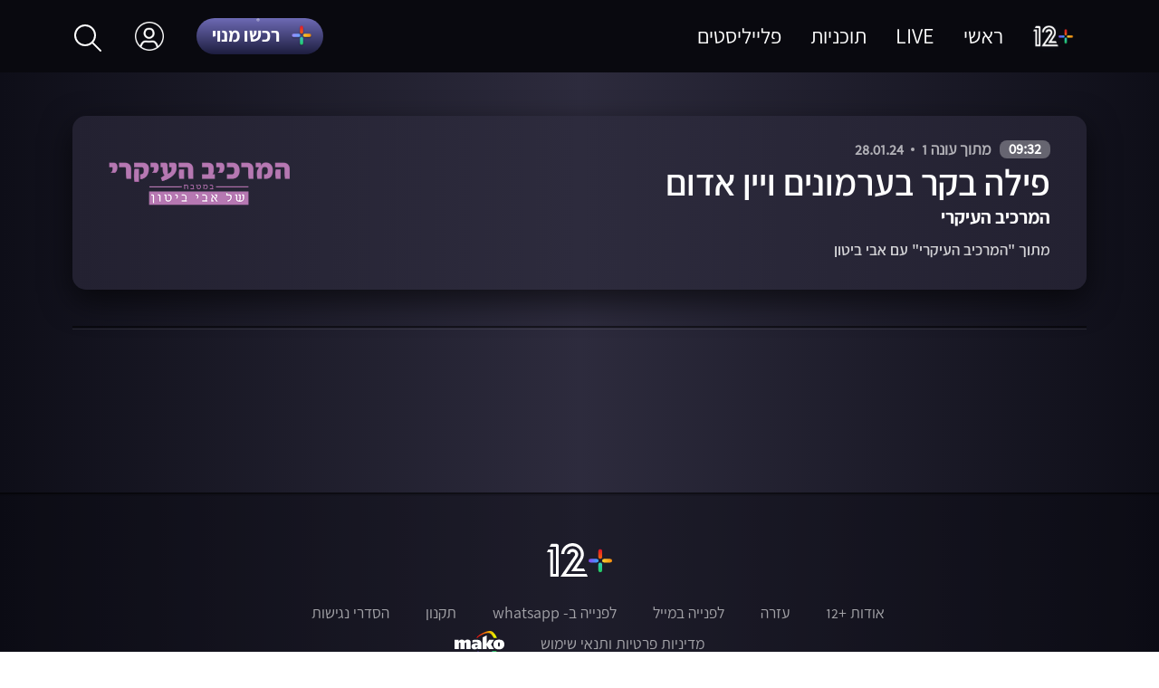

--- FILE ---
content_type: application/javascript;charset=UTF-8
request_url: https://www.mako.co.il/mako-vod/_next/static/chunks/pages/mako-vod-index-e28bfebf7d6d4126.js
body_size: 9492
content:
(self.webpackChunk_N_E=self.webpackChunk_N_E||[]).push([[169],{35980:function(n,e,i){(window.__NEXT_P=window.__NEXT_P||[]).push(["/mako-vod-index",function(){return i(27024)}])},17390:function(n,e,i){"use strict";i.d(e,{Q:function(){return a}});var t=i(85893),r=i(772),o=i(88750),a=function(n){var e=n.error,i=n.referrer;return(0,t.jsxs)(t.Fragment,{children:[(0,t.jsx)(o.Mv,{children:(0,r.e)()}),(0,t.jsx)(r.a,{error:e,referrer:i})]})}},772:function(n,e,i){"use strict";i.d(e,{a:function(){return w},e:function(){return b}});var t=i(85893),r=i(11163),o=i(67294),a=i(62007),l=i(30213),c=i(26042),d=i(69396),s=i(41664),u=i.n(s),f=i(93231),p=i(51944),m=i(32540),x=i(4301),h=i(85359),g=i(88750),v=function(n){var e=n.referrer,i=(0,o.useRef)(null);!function(n){var e=(0,o.useRef)(),i=function(){var i=document.querySelector(".footer-wrap");if(i){var t=i.getBoundingClientRect().height;n.current&&(e.current=t,n.current.style.height="calc(100vh - ".concat(t+80,"px)"))}},t=function(n){document&&i()};(0,o.useEffect)((function(){if(document){var n=document.querySelector(".footerDivider");n&&(n.style.display="none"),i()}null===window||void 0===window||window.addEventListener("resize",t)}),[])}(i);var r=(0,x.CG)((function(n){return n.domo.domoConfig})),a=(0,f.k)().domoSendSpecificPageViewData,l=(0,p.o)(),s=function(){var n,i,t=(0,d.Z)((0,c.Z)({},null===r||void 0===r||null===(n=r.domoPages)||void 0===n||null===(i=n["404_pv"])||void 0===i?void 0:i.domoPageView),{page_url:window.location.href});a(t,e)};return(0,o.useEffect)((function(){if(r)return m.T.once("init_domo_ended",s),function(){m.T.removeListener("init_domo_ended",s)}}),[r]),(0,t.jsxs)(g.im,{ref:i,src:h.SW.src,minSrc:h.mP.src,children:[(0,t.jsxs)(g.VY,{children:[(0,t.jsx)(g.KI,{children:" \u05d4\u05e2\u05de\u05d5\u05d3 \u05e9\u05d7\u05d9\u05e4\u05e9\u05ea \u05dc\u05d0 \u05e7\u05d9\u05d9\u05dd,"}),(0,t.jsx)(g.y8,{children:"\u05de\u05d9 \u05e9\u05d5\u05d2\u05d4 404 "}),(0,t.jsx)(g.y8,{children:" \u05e4\u05e2\u05de\u05d9\u05dd??"}),(0,t.jsx)(u(),{href:"/mako-vod",passHref:!0,children:(0,t.jsx)(g.o7,{onClick:function(){var n,e,i,t=null===r||void 0===r||null===(n=r.domoPages)||void 0===n||null===(e=n["404_pv"])||void 0===e||null===(i=e.domoClicks)||void 0===i?void 0:i["".concat(p.L.hp_from_404)];l(t)},children:(0,t.jsx)("span",{children:"\u05d7\u05d6\u05e8\u05d5 \u05dc\u05e2\u05de\u05d5\u05d3 \u05d4\u05d1\u05d9\u05ea"})})})]}),(0,t.jsx)(g.Pp,{src:h.u2.src,minSrc:h.Bm.src})]})},b=function(){return"".concat("@@@","page not found keep html").concat("@@@")},w=function(n){var e=(0,r.useRouter)(),i=(0,o.useState)(!1),c=i[0],d=i[1],s=b();return(0,o.useEffect)((function(){var n=(0,a.QE)(e.asPath);n?null===e||void 0===e||e.push(n):d(!0)}),[e]),c?"404"===n.error?(0,t.jsx)(v,{referrer:n.referrer}):(0,t.jsx)(l.m,{text:s}):null}},88750:function(n,e,i){"use strict";i.d(e,{KI:function(){return v},Mv:function(){return w},Pp:function(){return h},VY:function(){return g},im:function(){return x},o7:function(){return y},y8:function(){return b}});var t=i(7297),r=i(32125),o=i(1553);function a(){var n=(0,t.Z)(["\n  margin-top: 80px;\n  background-image: ","; /* Set the path to your background image */\n  display: flex;\n  justify-content: center;\n  overflow: hidden;\n  height: 626px;\n  min-height: 470px;\n  width: 100vw;\n  background-size: cover;\n  background-repeat: no-repeat;\n  background-position: center;\n  align-items: start;\n\n  @media screen and "," {\n    padding-right: 0;\n    flex-direction: column;\n    background-image: ",";\n    display: flex;\n    justify-content: space-between;\n    align-items: center;\n  }\n"]);return a=function(){return n},n}function l(){var n=(0,t.Z)(["\n  src: ","; /* Set the path to your background image */\n  position: relative;\n  height: 100%;\n  width: auto;\n  left: 100px;\n  bottom: -90px;\n\n  @media only screen and "," {\n    height: 67%;\n    width: auto;\n    margin-top: 33px;\n    bottom: 0;\n    left: 0;\n    src: ",";\n  }\n\n  @media only screen and (max-width: 380px) {\n    height: 50%;\n    width: auto;\n    margin-top: 33px;\n    bottom: 0;\n    left: 0;\n    src: ",";\n  }\n\n  @media only screen and (max-width: 280px) {\n    height: 45%;\n    width: auto;\n    margin-top: 5px;\n    bottom: 0;\n    left: 0;\n    src: ",";\n  }\n"]);return l=function(){return n},n}function c(){var n=(0,t.Z)(["\n  position: relative;\n  top: 100px;\n  margin-right: 320px;\n  display: flex;\n  flex-direction: column;\n\n  @media only screen and "," {\n    position: relative;\n    top: 20px;\n    margin-right: 0;\n    align-items: center;\n  }\n\n  @media only screen and (max-width: 280px) {\n    top: 0;\n  }\n"]);return c=function(){return n},n}function d(){var n=(0,t.Z)(["\n  color: #fff;\n  text-align: right;\n  font-feature-settings: 'clig' off, 'liga' off;\n  font-family: 'Keshet12-Semi-Bold';\n  font-size: 3.2rem;\n  font-style: normal;\n  font-weight: 600;\n  line-height: 32px;\n\n  @media screen and "," {\n    font-size: 2.4rem;\n    line-height: 28px;\n    letter-spacing: 0.4px;\n  }\n  @media screen and "," {\n    font-size: 1.4rem;\n    line-height: 14px;\n    letter-spacing: 0.4px;\n  }\n"]);return d=function(){return n},n}function s(){var n=(0,t.Z)(["\n  color: #fff;\n  text-align: right;\n  font-family: 'Keshet12-Semi-Bold';\n  font-size: 9.1rem;\n  font-style: normal;\n  font-weight: 700;\n  line-height: 78px;\n  letter-spacing: 0.5px;\n  width: 408px;\n\n  @media screen and "," {\n    width: auto;\n    font-size: 5.6rem;\n    font-weight: 700;\n    line-height: 56px;\n    letter-spacing: 0.5px;\n  }\n\n  @media screen and "," {\n    width: auto;\n    font-size: 4rem;\n    font-weight: 700;\n    line-height: 35px;\n    letter-spacing: 0.5px;\n  }\n"]);return s=function(){return n},n}function u(){var n=(0,t.Z)(["\n  color: transparent;\n  position: absolute;\n"]);return u=function(){return n},n}function f(){var n=(0,t.Z)(["\n  display: flex;\n  align-items: center;\n  justify-content: center;\n  margin-top: 30px;\n  background-color: #fff;\n  width: 251px;\n  height: 56px;\n  border-radius: 30px;\n\n  font-family: 'Keshet12-Semi-Bold';\n  font-size: 2.8rem;\n  font-style: normal;\n  font-weight: 600;\n  letter-spacing: 0.2px;\n  color: #09090f;\n\n  @media screen and "," {\n    margin-top: 10px;\n    width: 222px;\n    height: 48px;\n    font-size: 2.4rem;\n    letter-spacing: 0.4px;\n  }\n  @media screen and "," {\n    margin-top: 10px;\n    width: 152px;\n    height: 34px;\n    font-size: 1.4rem;\n    letter-spacing: 0.4px;\n  }\n\n  &:hover {\n    opacity: 0.8;\n  }\n"]);return f=function(){return n},n}var p=o.eq.BREAK_991,m=o.eq.BREAK_428,x=r.ZP.div.withConfig({componentId:"sc-c8447790-0"})(a(),(function(n){var e=n.src;return"url(".concat(e,")")}),p,(function(n){var e=n.minSrc;return"url(".concat(e,")")})),h=r.ZP.img.withConfig({componentId:"sc-c8447790-1"})(l(),(function(n){var e=n.src;return"url(".concat(e,")")}),p,(function(n){var e=n.minSrc;return"url(".concat(e,")")}),(function(n){var e=n.minSrc;return"url(".concat(e,")")}),(function(n){var e=n.minSrc;return"url(".concat(e,")")})),g=r.ZP.div.withConfig({componentId:"sc-c8447790-2"})(c(),p),v=r.ZP.span.withConfig({componentId:"sc-c8447790-3"})(d(),p,m),b=r.ZP.span.withConfig({componentId:"sc-c8447790-4"})(s(),p,m),w=r.ZP.span.withConfig({componentId:"sc-c8447790-5"})(u()),y=r.ZP.a.withConfig({componentId:"sc-c8447790-6"})(f(),p,m)},27024:function(n,e,i){"use strict";i.r(e),i.d(e,{__N_SSP:function(){return Yn},default:function(){return Xn}});var t=i(26042),r=i(99534),o=i(85893),a=i(17390),l=i(47568),c=i(34051),d=i.n(c),s=i(11163),u=i(67294),f=i(69396),p=i(25675),m=i.n(p),x=i(41664),h=i.n(x),g=i(35976),v=i(7297),b=i(32125),w=i(1553);function y(){var n=(0,v.Z)(["\n  display: flex;\n  flex-wrap: wrap;\n  @media only screen and "," {\n    column-gap: 6px;\n    row-gap: 16px;\n    margin-top: 19px;\n  }\n  @media only screen and "," {\n    column-gap: 16px;\n    row-gap: 24px;\n  }\n  @media only screen and "," {\n    column-gap: 24px;\n    row-gap: 56px;\n    margin-bottom: 44px;\n  }\n  @media only screen and "," {\n    margin-top: 80px;\n    row-gap: 80px;\n    margin-bottom: 72px;\n  }\n  li {\n    @media only screen and "," {\n      flex-basis: calc((100% - 12px) / 3);\n    }\n    @media only screen and "," {\n      flex-basis: calc((100% - 32px) / 3);\n    }\n    @media only screen and "," {\n      flex-basis: calc((100% - 72px) / 4);\n    }\n    @media only screen and "," {\n      flex-basis: calc((100% - 96px) / 5);\n    }\n    @media only screen and "," {\n      flex-basis: calc((100% - 145px) / 7);\n    }\n    a {\n      position: relative;\n      display: block;\n      overflow: hidden;\n      background-color: #444158;\n      padding-bottom: 143.04%;\n      box-shadow: 0 30px 30px -18px rgb(0 0 0 / 90%);\n      border-radius: 0.8vw;\n      @media only screen and "," {\n        transition: all 0.5s cubic-bezier(0.33, 1, 0.68, 1);\n        &:hover {\n          transform: scale(1.05);\n          transform-origin: center bottom;\n          box-shadow: 0 42px 40px -18px rgba(0, 0, 0, 0.9);\n        }\n      }\n      &:active {\n        opacity: 52%;\n      }\n    }\n  }\n"]);return y=function(){return n},n}var j=w.eq.BREAK_MIN_320,_=w.eq.BREAK_MIN_429,k=w.eq.BREAK_MIN_768,I=w.eq.BREAK_MIN_992,C=w.eq.BREAK_MIN_1280,E=w.eq.BREAK_MIN_1440,P=b.ZP.ul.withConfig({componentId:"sc-214a8f77-0"})(y(),j,_,k,I,j,_,k,C,E,k),B=function(n){var e=n.src;return"".concat(e)},Z=function(n){var e=n.items,i=n.domoClickHandler,r=function(n,e){var r=(0,f.Z)((0,t.Z)({},null===n||void 0===n?void 0:n.domoClick),{teaser_location:e+1,teaser_picture:null===n||void 0===n?void 0:n.pic});i(r),(0,g.uP)(n.itemVcmId)};return(0,o.jsx)(P,{children:e.map((function(n,e){return n.pageUrl?(0,o.jsx)("li",{children:(0,o.jsx)(h(),{href:null===n||void 0===n?void 0:n.pageUrl,children:(0,o.jsx)("a",{onClick:r.bind(null,n,e),children:(0,o.jsx)(m(),{loader:B,unoptimized:!0,src:null===n||void 0===n?void 0:n.pic,alt:null!==(i=null===n||void 0===n?void 0:n.altText)&&void 0!==i?i:"",layout:"fill"})})})},e):null;var i}))})},R=i(965),K=i(98352),S=i(47621);i(30933),i(92);function z(){var n=(0,v.Z)(["\n  margin-top: 134px;\n  position: relative;\n\n  ",";\n  @media "," and "," {\n    margin-top: 182px;\n  }\n  @media "," and "," {\n    margin-top: 117px;\n  }\n  a {\n    font-size: 2.8rem;\n    font-family: 'Keshet12-Semi-Bold';\n    white-space: nowrap;\n    color: #fff;\n    ",";\n    &:after {\n      height: 4px;\n      border-radius: 2px;\n      content: '';\n      margin-top: 10px;\n      display: block;\n    }\n    @media "," and "," {\n      font-size: 1.8rem;\n    }\n    &:hover {\n      opacity: 0.7;\n    }\n    &.active {\n      opacity: 1;\n    }\n    &.active:after {\n      background: #fff;\n    }\n  }\n"]);return z=function(){return n},n}var q=w.eq.BREAK_MIN_320,N=w.eq.BREAK_767,A=w.eq.BREAK_MIN_768,T=w.eq.BREAK_991,M=b.ZP.nav.withConfig({componentId:"sc-2023ce5d-0"})(z(),(function(n){return!n.isSwiper&&"\n        display:flex;\n        gap:32px;\n    "}),q,N,A,T,(function(n){return!n.isSwiper&&"\n        position:relative;\n        z-index:1;\n      "}),q,T);R.ZP.use([R.W_]);var H=function(n){var e=n.handleTab,i=n.activeTab,t=n.menuItems.menuItems,r=(0,s.useRouter)(),a=(0,u.useRef)();(0,u.useEffect)((function(){(i.index>6||0===i.index)&&a.current&&a.current.slideTo(i.index,0,!0)}),[i]);return(0,o.jsxs)(o.Fragment,{children:[(0,o.jsxs)(M,{isSwiper:!0,children:[(0,o.jsx)("i",{className:"swiper-button-prev"}),(0,o.jsx)(K.tq,{modules:[R.W_],navigation:{nextEl:".swiper-button-next",prevEl:".swiper-button-prev"},breakpoints:{768:{spaceBetween:32},992:{spaceBetween:40}},slidesPerView:"auto",slidesPerGroupAuto:!1,slidesPerGroupSkip:0,slidesPerGroup:1,resizeObserver:!0,onInit:function(n){a.current=n},children:t.map((function(n,t){return(0,o.jsx)(K.o5,{children:(0,o.jsx)("a",{onClick:function(i){return function(n,i,t){n.preventDefault(),e(i,t),i.url&&(null===r||void 0===r||r.push(i.url,void 0,{shallow:!0}))}(i,{index:t,title:n.title,url:n.url},n.domoClick)},className:t===i.index?"active":void 0,children:n.title})},t)}))}),(0,o.jsx)("i",{className:"swiper-button-next"})]}),(0,o.jsxs)(S.sB,{layout:"tabs",children:[(0,o.jsx)(S.w8,{}),(0,o.jsx)(S.H1,{})]})]})},L=i(8138),U=i(91620),F=i(85359);function Q(){var n=(0,v.Z)(["\n  margin-top: 134px;\n\n  @media "," and "," {\n    margin-top: 182px;\n  }\n  @media "," and "," {\n    margin-top: 101px;\n  }\n  font-size: 2.1rem;\n  font-family: 'Keshet12-Bold';\n  white-space: nowrap;\n  span {\n    opacity: 0.7;\n  }\n  &:hover {\n    opacity: 0.7;\n  }\n  display: flex;\n  align-items: center;\n  &:after {\n    content: '';\n    height: 0;\n    width: 0;\n    display: inline-block;\n    border: 6px transparent solid;\n    border-bottom-width: 0;\n    border-top-color: #fff;\n    margin-right: 6px;\n  }\n"]);return Q=function(){return n},n}function D(){var n=(0,v.Z)(["\n  position: fixed;\n  top: 0;\n  right: 0;\n  width: 100%;\n  height: 100%;\n  z-index: 5;\n  background: RGBA(0, 0, 0, 0.9);\n  display: ",";\n  .close-btn {\n    margin: 16px 16px 0 0;\n    display: block;\n    position: relative;\n    z-index: 1;\n  }\n"]);return D=function(){return n},n}function G(){var n=(0,v.Z)(["\n    height:100%;\n    width:100%;\n    overflow-y: scroll;\n    -webkit-overflow-scrolling: touch; \n    position:absolute;\n    top:0;\n    direction:ltr;\n    padding-top:113px;\n    padding-bottom: 113px;\n    ul{\n        direction:rtl;\n        display:flex;\n        flex-direction:column;\n        align-items: center;\n        row-gap: 26px;\n        li{\n            a{\n                font-family: 'Keshet12-Bold';\n                font-size:2.1rem;\n                line-height:1.333;\n                letter-spacing:0.5px;\n                font-family: 'Keshet12-Bold';\n                font-size:2.1rem;\n                line-height:1.333;\n                letter-spacing:0.5px;\n                color:#ffffff;\n                opacity:0.6;\n                &.active{\n                    display:flex;\n                    align-items:center;\n                    opacity:1;\n                    position:relative;\n                &:before{\n                    content:'';\n                    width:16px;\n                    height:16px;\n                    background-image: url(",");\n                    background-size: contain;\n                    background-repeat: no-repeat;\n                    position:absolute;\n                    right:-24px;\n                } \n            }\n        }\n    }\n"]);return G=function(){return n},n}var O=w.eq.BREAK_MIN_320,V=w.eq.BREAK_767,W=w.eq.BREAK_MIN_768,Y=w.eq.BREAK_991,X=b.ZP.button.withConfig({componentId:"sc-227c5d3a-0"})(Q(),O,V,W,Y),J=b.ZP.nav.withConfig({componentId:"sc-227c5d3a-1"})(D(),(function(n){return n.isOpen?"block":"none"})),$=b.ZP.div.withConfig({componentId:"sc-227c5d3a-2"})(G(),F.el.src),nn=function(n){var e=(0,u.useRef)(null),i=n.menuItems.menuItems,t=n.handleTab,r=n.activeTab,a=(0,u.useState)(!1),l=a[0],c=a[1],d=(0,s.useRouter)();(0,L.P)(l);return(0,u.useEffect)((function(){if(document.documentElement.classList.toggle("menu-open",l),l&&e.current&&-1!==r.index){var n=e.current.children[r.index];null===n||void 0===n||n.scrollIntoView(!1)}}),[r.index,l]),(0,o.jsxs)(o.Fragment,{children:[(0,o.jsx)(X,{onClick:function(n){c(!0)},children:(0,o.jsx)("span",{children:r.title})}),(0,o.jsxs)(J,{isOpen:l,children:[(0,o.jsx)(U.Tw,{className:"close-btn",alt:"close icon",onClick:function(){return c(!1)}}),(0,o.jsx)($,{children:(0,o.jsx)("ul",{ref:e,children:i.map((function(n,e){return(0,o.jsx)("li",{children:(0,o.jsx)("a",{onClick:function(i){return function(n,e,i){n.preventDefault(),t(e,i),c(!1),e.url&&(null===d||void 0===d||d.push(e.url,void 0,{shallow:!0}))}(i,{index:e,title:n.title,url:n.url},n.domoClick)},className:e===r.index?"active":void 0,children:n.title})},e)}))})})]})]})},en=i(8100),tn=i(91173),rn=i(26433),on=i(57767),an=i(4301);function ln(){var n=(0,v.Z)(["\n  display: flex;\n  justify-content: center;\n  align-items: center;\n  width: 100%;\n  position: fixed;\n  z-index: 2;\n  right: 0;\n\n  @media "," and "," {\n    padding: 0 16px 0 16px;\n  }\n  @media "," and "," {\n    padding: 0 32px 0 32px;\n  }\n  @media "," {\n    ","\n    height: 77px;\n    background-image: linear-gradient(270deg, #131320 0%, #29273a 27%, #2f2d42 50%, #292639 71%, #131320 100%);\n    box-shadow: 0 2px 4px 0 rgba(0, 0, 0, 0.5);\n  }\n  @media "," {\n    padding: 40px 40px 25px 40px;\n    background-image: linear-gradient(to left, #0e0e18 0%, #2d2b3d 50%, #0e0e18 100%);\n  }\n  @media "," {\n    padding-right: 80px;\n    padding-left: 80px;\n  }\n"]);return ln=function(){return n},n}function cn(){var n=(0,v.Z)(["\n  width: 100%;\n  height: 48px;\n  line-height: 48px;\n  font-size: 2.4rem;\n  border: 0;\n  outline: none;\n  border-radius: 26px;\n  text-indent: 36px;\n  font-family: 'Keshet12-Bold';\n  color: #2d2b3d;\n  caret-color: #000;\n\n  @media "," and "," {\n    font-size: 2rem;\n    text-indent: 32px;\n  }\n  @media "," {\n    height: 52px;\n    line-height: 52px;\n  }\n  &::placeholder {\n    color: #777;\n    font-family: 'Keshet12-Regular';\n    padding-right: 3px;\n    opacity: 1;\n    background-image: url('https://rcs.mako.co.il/images/svg/12plus/search.svg');\n    background-color: #fff;\n    background-repeat: no-repeat;\n    background-position: right 10px center;\n    background-size: 24px 24px;\n    @media "," and "," {\n      background-position: right 6px center;\n    }\n  }\n\n  &::-webkit-search-cancel-button {\n    display: none;\n  }\n"]);return cn=function(){return n},n}function dn(){var n=(0,v.Z)(["\n  margin-right: 8px;\n  font-family: 'Keshet12-Bold';\n  font-size: 2.2rem;\n"]);return dn=function(){return n},n}function sn(){var n=(0,v.Z)(["\n  background-image: url('https://rcs.mako.co.il/images/svg/12plus/x-close.svg');\n  background-repeat: no-repeat;\n  width: 32px;\n  height: 32px;\n  margin-left: 16px;\n"]);return sn=function(){return n},n}function un(){var n=(0,v.Z)(["\n  font-family: 'Keshet12-Semi-Bold';\n  font-size: 1.8rem;\n  color: #ffffff;\n  margin-top: 177px;\n  text-align: center;\n  @media "," and "," {\n    margin-top: 117px;\n  }\n  @media "," {\n    margin-top: 136px;\n    font-size: 2.8rem;\n    text-align: right;\n  }\n"]);return un=function(){return n},n}function fn(){var n=(0,v.Z)(["\n  display: flex;\n  width: 100%;\n  border-radius: 26px;\n  align-items: center;\n  overflow: hidden;\n  background: #fff;\n"]);return fn=function(){return n},n}var pn=w.eq.BREAK_MIN_320,mn=w.eq.BREAK_428,xn=w.eq.BREAK_MIN_429,hn=w.eq.BREAK_767,gn=w.eq.BREAK_MIN_768,vn=w.eq.BREAK_991,bn=w.eq.BREAK_MIN_992,wn=b.ZP.form.withConfig({componentId:"sc-af6696d8-0"})(ln(),pn,mn,xn,hn,hn,(function(n){return n.isPromoStripOpen?"top: 160px;":"top: 80px;"}),gn,bn),yn=b.ZP.input.withConfig({componentId:"sc-af6696d8-1"})(cn(),pn,hn,gn,pn,hn),jn=b.ZP.button.withConfig({componentId:"sc-af6696d8-2"})(dn()),_n=b.ZP.button.withConfig({componentId:"sc-af6696d8-3"})(sn()),kn=b.ZP.p.withConfig({componentId:"sc-af6696d8-4"})(un(),gn,vn,bn),In=b.ZP.div.withConfig({componentId:"sc-af6696d8-5"})(fn()),Cn=function(n){var e=(0,s.useRouter)().query.from,i=(0,tn.i)("767").isMobile,t=n.handleResults,r=n.handleIsQueryEmpty,a=(0,an.CG)((function(n){return n.appConfig.config.appPromotionStrip.enable})),l=(0,u.useState)(!1),c=l[0],d=l[1],f=(0,u.useRef)(null),p=function(n){n.preventDefault();f.current.value="",g(""),r(!0),m(),d(!1)},m=function(){window.scrollTo({top:0,left:0,behavior:"smooth"})},x=(0,u.useState)(""),h=x[0],g=x[1],v=function(n,e){var i=(0,u.useState)(n),t=i[0],r=i[1];return(0,u.useEffect)((function(){var i=setTimeout((function(){r(n)}),e);return function(){clearTimeout(i)}}),[n,e]),t}(h,500),b=(0,en.ZP)((function(){return v.length>1?"".concat(on.Z.SEARCH_QUERY_URL,"&q=").concat(v):null}),rn.SI).data;return(0,u.useEffect)((function(){h.length&&t(b,v)}),[b,h,t,v]),(0,o.jsxs)(o.Fragment,{children:[(0,o.jsxs)(wn,{isPromoStripOpen:a,children:[(0,o.jsxs)(In,{children:[(0,o.jsx)(yn,{ref:f,type:"search",autoFocus:"searchIcon"===e,id:"search",autoComplete:"off",placeholder:"\u05d7\u05d9\u05e4\u05d5\u05e9 \u05ea\u05db\u05e0\u05d9\u05ea, \u05e4\u05e8\u05e7 \u05d0\u05d5 \u05e9\u05d7\u05e7\u05df",onChange:function(n){var e=n.target.value;g(e),r(!e.length),m()},onFocus:function(n){d(!0)},onKeyPress:function(n){"Enter"===n.key&&n.preventDefault()}}),h.length&&(0,o.jsx)(_n,{onClick:p})]}),i&&c&&(0,o.jsx)(jn,{onClick:p,children:"\u05d1\u05d8\u05dc"})]}),function(){var n,e,i;return!b&&h.length>1?(0,o.jsx)(kn,{children:"\u05d1\u05d8\u05e2\u05d9\u05e0\u05d4..."}):1===h.length?(0,o.jsx)(kn,{children:"\u05d9\u05e9 \u05dc\u05d4\u05e7\u05dc\u05d9\u05d3 \u05dc\u05e4\u05d7\u05d5\u05ea 2 \u05ea\u05d5\u05d5\u05d9\u05dd"}):h.length&&(null===b||void 0===b||null===(n=b.result)||void 0===n?void 0:n.length)&&!(null===(e=null===b||void 0===b?void 0:b.result[0])||void 0===e||null===(i=e.items)||void 0===i?void 0:i.length)?(0,o.jsx)(kn,{children:'\u05dc\u05d0 \u05e0\u05de\u05e6\u05d0\u05d5 \u05ea\u05d5\u05e6\u05d0\u05d5\u05ea \u05e2\u05d1\u05d5\u05e8 "'.concat(h,'"')}):""}()]})},En=i(37322),Pn=i(62007),Bn=i(58142);function Zn(){var n=(0,v.Z)(["\n  font-family: 'Keshet12-Bold';\n  color: #ffffff;\n  font-size: 3.2rem;\n  line-height: 1;\n  padding: 16px 0 16px 0;\n  @media only screen and "," {\n    padding-top: 24px;\n  }\n  @media only screen and "," {\n    padding-top: 32px;\n    ~ ul {\n      margin-top: 0;\n    }\n  }\n  display: none;\n  @media only screen and "," {\n    display: block;\n    ~ ul {\n      margin-top: 0;\n    }\n  }\n"]);return Zn=function(){return n},n}function Rn(){var n=(0,v.Z)(["\n  row-gap: 16px;\n  margin-top: 19px;\n  @media only screen and "," {\n    column-gap: 16px;\n    row-gap: 44px;\n    flex-wrap: wrap;\n    display: flex;\n  }\n  @media only screen and "," {\n    column-gap: 24px;\n  }\n  @media only screen and "," {\n    row-gap: 72px;\n  }\n  li {\n    @media only screen and "," {\n      margin-bottom: 16px;\n    }\n    @media only screen and "," {\n      flex-basis: calc((100% - 16px) / 2);\n      margin-bottom: 0;\n    }\n    @media only screen and "," {\n      flex-basis: calc((100% - 48px) / 3);\n    }\n    @media only screen and "," {\n      flex-basis: calc((100% - 72px) / 4);\n    }\n    @media only screen and "," {\n      flex-basis: calc((100% - 96px) / 5);\n    }\n    a {\n      position: relative;\n      display: block;\n      font-family: 'Keshet12-Regular';\n      color: rgba(255, 255, 255, 0.8);\n      @media only screen and "," {\n        display: flex;\n        column-gap: 12px;\n      }\n      @media only screen and "," {\n        font-family: 'Keshet12-Semi-Bold';\n      }\n      .text-wrap {\n        @media only screen and "," {\n          width: 220px;\n        }\n      }\n      .image-inside {\n        padding-bottom: 61.44%;\n        display: block;\n        position: relative;\n        box-shadow: 0 30px 30px -18px rgb(0 0 0 / 90%);\n        margin-bottom: 16px;\n        border-radius: 0.8vw;\n        overflow: hidden;\n        background-color: #444158;\n        @media only screen and "," {\n          flex-basis: 38%;\n          padding-bottom: 23.65%;\n          border-radius: 8px;\n        }\n        @media only screen and "," {\n          transition: all 0.5s cubic-bezier(0.33, 1, 0.68, 1);\n          &:hover {\n            transform: scale(1.07);\n            transform-origin: center bottom;\n            box-shadow: 0 42px 40px -18px rgba(0, 0, 0, 0.9);\n          }\n        }\n      }\n      p,\n      small {\n        font-size: 1.4rem;\n        line-height: 1.286;\n        @media only screen and "," {\n          font-size: 2rem;\n          line-height: 1.1;\n        }\n      }\n      p.info {\n        display: inline-flex;\n        small {\n          display: inline-flex;\n          align-items: center;\n          &:not(:first-child)::before {\n            content: '';\n            border-radius: 50%;\n            background: #ffffff;\n            opacity: 0.8;\n            width: 2px;\n            height: 2px;\n            margin-right: 5px;\n            margin-left: 5px;\n            @media only screen and "," {\n              width: 3px;\n              height: 3px;\n              margin-right: 8px;\n              margin-left: 8px;\n            }\n          }\n        }\n      }\n      strong {\n        font-size: 1.8rem;\n        line-height: 1.111;\n        font-family: 'Keshet12-Semi-Bold';\n        color: #ffffff;\n        @media only screen and "," {\n          font-size: 2.4rem;\n          line-height: 1.167;\n        }\n        display: block;\n      }\n    }\n  }\n"]);return Rn=function(){return n},n}var Kn=w.eq.BREAK_428,Sn=w.eq.BREAK_MIN_429,zn=w.eq.BREAK_MIN_768,qn=w.eq.BREAK_MIN_992,Nn=w.eq.BREAK_MIN_1280,An=w.eq.BREAK_MIN_1440,Tn=w.eq.BREAK_MIN_320,Mn=b.ZP.strong.withConfig({componentId:"sc-59581185-0"})(Zn(),Sn,qn,zn),Hn=b.ZP.ul.withConfig({componentId:"sc-59581185-1"})(Rn(),Sn,zn,qn,Tn,Sn,zn,Nn,An,Kn,zn,Kn,Kn,zn,zn,zn,zn),Ln=function(n){var e=n.src;return"".concat(e)},Un=function(n){var e=n.result,i=n.resultQuery,r=n.domoClickHandler,a=e.items,l=e.orderingTitle,c=e.orderingLocation,d=e.componentLayout,s=(0,En.b)(),u=(0,an.CG)((function(n){return n.playerBrowser.isOpenPlayerBrowser})),p=(0,an.TL)(),x=function(n){var e=null===n||void 0===n?void 0:n.split("@");return(0,o.jsx)("p",{className:"info",children:null===e||void 0===e?void 0:e.map((function(n,e){return(0,o.jsx)("small",{children:n},e)}))})},g=function(n,e){var o;!function(n){var e,o,a=(0,f.Z)((0,t.Z)({},null===n||void 0===n?void 0:n.domoClick),{search_query:encodeURIComponent(i),component_location:c,teaser_location:null===n||void 0===n?void 0:n.teaserLocation,teaser_picture:null===n||void 0===n||null===(e=n.pics)||void 0===e||null===(o=e[0])||void 0===o?void 0:o.picUrl});r(a)}(e),s&&((null===e||void 0===e||null===(o=e.pageUrl)||void 0===o?void 0:o.includes(Pn.f2))||(null===e||void 0===e?void 0:e.pageUrl.includes(Pn.WH)))&&(n.preventDefault(),p((0,Bn.LF)((null===e||void 0===e?void 0:e.pageUrl)||"")),u||p((0,Bn.cZ)(!0)))};return(0,o.jsxs)(o.Fragment,{children:[(0,o.jsx)(Mn,{children:l}),"cards"===d?(0,o.jsx)(Hn,{children:a.map((function(n,e){var i,t;return(0,o.jsx)("li",{children:(0,o.jsx)(h(),{href:n.pageUrl,children:(0,o.jsxs)("a",{onClick:function(e){g(e,n)},children:[(0,o.jsx)("span",{className:"image-inside",children:(0,o.jsx)(m(),{loader:Ln,unoptimized:!0,src:null===n||void 0===n||null===(i=n.pics)||void 0===i||null===(t=i[0])||void 0===t?void 0:t.picUrl,alt:"",layout:"fill"})}),(0,o.jsxs)("div",{className:"text-wrap",children:[(0,o.jsx)("p",{children:null===n||void 0===n?void 0:n.programName}),x(null===n||void 0===n?void 0:n.extraInfo),(0,o.jsx)("strong",{children:null===n||void 0===n?void 0:n.title})]})]})})},e)}))}):(0,o.jsx)(P,{children:a.map((function(n,e){var i,t;return(0,o.jsx)("li",{children:(0,o.jsx)(h(),{href:null===n||void 0===n?void 0:n.pageUrl,children:(0,o.jsx)("a",{onClick:function(e){g(e,n)},children:(0,o.jsx)(m(),{loader:Ln,unoptimized:!0,src:null===n||void 0===n||null===(i=n.pics)||void 0===i||null===(t=i[0])||void 0===t?void 0:t.picUrl,alt:"",layout:"fill"})})})},e)}))})]})},Fn=function(n){var e=n.handleTab,i=n.activeTab,t=["\u05db\u05dc \u05d4\u05ea\u05d5\u05e6\u05d0\u05d5\u05ea","\u05ea\u05d5\u05db\u05e0\u05d9\u05d5\u05ea","\u05e4\u05e8\u05e7\u05d9\u05dd"];return n.isMobile&&t.splice(0,1),(0,o.jsxs)(o.Fragment,{children:[(0,o.jsx)(M,{isSwiper:!1,children:t.map((function(n,t){return(0,o.jsx)(h(),{href:"",children:(0,o.jsx)("a",{className:i===t?"active":"",onClick:function(n){return function(n,i){n.preventDefault(),e(i)}(n,t)},children:n})},t)}))}),(0,o.jsxs)(S.sB,{layout:"tabs",children:[(0,o.jsx)(S.w8,{}),(0,o.jsx)(S.H1,{})]})]})},Qn=i(67666),Dn=i(93231),Gn=i(51944),On=i(73769),Vn=i(32540),Wn=function(n){var e,i=n.menuPrograms,t=n.programs,r=n.referrer,a=(0,tn.i)("767").isMobile,c=(0,u.useState)({result:[]}),f=c[0],p=c[1],m=(0,u.useState)(""),x=m[0],h=m[1],g=(0,u.useState)((null===t||void 0===t?void 0:t.items)||[]),v=g[0],b=g[1],w=(0,an.CG)((function(n){return n.appConfig.config.appId})),y=(0,u.useState)(0),j=y[0],_=y[1],k=(0,u.useState)(!1),I=k[0],C=k[1],E=(0,Gn.o)(),P=(0,an.CG)((function(n){return n.domo.domoConfig})),B=(0,s.useRouter)();(0,Qn.j)();var R=(0,u.useState)(!0),K=R[0],z=R[1],q=(0,Dn.k)().domoSendPageViewData,N=(0,u.useState)({index:i.menuItems.findIndex((function(n){return n.url===B.asPath}))||0,title:(null===(e=i.menuItems.find((function(n){return n.url===B.asPath})))||void 0===e?void 0:e.title)||"\u05db\u05dc \u05d4\u05ea\u05d5\u05db\u05e0\u05d9\u05d5\u05ea",url:B.asPath}),A=N[0],T=N[1],M=function(){var n=(0,l.Z)(d().mark((function n(e){var i,t;return d().wrap((function(n){for(;;)switch(n.prev=n.next){case 0:return i=e.indexOf("?")>-1?"&":"?",n.next=3,(0,rn.SI)("https://".concat("www",".mako.co.il").concat(e).concat(i,"platform=responsive"));case 3:(t=n.sent)&&(null===t||void 0===t?void 0:t.items)&&(p({result:t}),b(t.items));case 5:case"end":return n.stop()}}),n)})));return function(e){return n.apply(this,arguments)}}(),L=function(n,e){T(n),F(e)},U=function(){C(!0)},F=function(n){E(n)};return(0,u.useEffect)((function(){var n;if(I&&(null===(n=null===f||void 0===f?void 0:f.result)||void 0===n?void 0:n.vcmid))var e=setTimeout((function(){q(null===f||void 0===f?void 0:f.result,r),clearTimeout(e)}),800)}),[I,null===f||void 0===f?void 0:f.result]),(0,u.useEffect)((function(){w&&A.url&&M(A.url)}),[A,w]),(0,u.useEffect)((function(){var n;B.asPath!==A.url&&T({index:i.menuItems.findIndex((function(n){return n.url===B.asPath}))||0,title:(null===(n=i.menuItems.find((function(n){return n.url===B.asPath})))||void 0===n?void 0:n.title)||"\u05db\u05dc \u05d4\u05ea\u05d5\u05db\u05e0\u05d9\u05d5\u05ea",url:B.asPath})}),[B.asPath]),(0,u.useEffect)((function(){return Vn.T.once("init_domo_ended",U),function(){Vn.T.removeListener("init_domo_ended",U)}}),[f,P]),(0,u.useEffect)((function(){var n=document.documentElement;return n.classList.add("search-page"),function(){n.classList.remove("search-page","menu-open")}}),[]),(0,o.jsx)(On.fC,{children:(0,o.jsxs)(On.lx,{children:[(0,o.jsx)(Cn,{handleResults:function(n,e){p(n),h(e)},handleIsQueryEmpty:function(n){z(n)}}),K?(0,o.jsxs)(o.Fragment,{children:[a?(0,o.jsx)(nn,{menuItems:i,handleTab:L,activeTab:A}):(0,o.jsx)(H,{menuItems:i,handleTab:L,activeTab:A}),(0,o.jsx)(Z,{items:v,domoClickHandler:F})]}):!function(){var n,e;return!(null===(n=null===f||void 0===f?void 0:f.result)||void 0===n||null===(e=n[0])||void 0===e?void 0:e.items.length)}()&&(0,o.jsxs)(o.Fragment,{children:[(0,o.jsx)(Fn,{handleTab:function(n){_(n);var e=a?n:n-1;if(e>=0){var i,t,r=null===(i=f.result)||void 0===i||null===(t=i[e])||void 0===t?void 0:t.domoClick;F(r)}},activeTab:j,isMobile:a}),function(){var n,e,i,t,r;a?e=(0,o.jsx)("div",{children:(0,o.jsx)(Un,{result:null===(n=f.result)||void 0===n?void 0:n[j],resultQuery:x,domoClickHandler:F})}):e=j>0?(0,o.jsx)("div",{children:(0,o.jsx)(Un,{result:null===(i=f.result)||void 0===i?void 0:i[j-1],resultQuery:x,domoClickHandler:F})}):(0,o.jsxs)("div",{children:[(0,o.jsx)(Un,{result:null===(t=f.result)||void 0===t?void 0:t[0],resultQuery:x,domoClickHandler:F}),(0,o.jsxs)(S.sB,{layout:"programs",children:[(0,o.jsx)(S.w8,{}),(0,o.jsx)(S.H1,{})]}),(0,o.jsx)(Un,{result:null===(r=f.result)||void 0===r?void 0:r[1],resultQuery:x,domoClickHandler:F})]});return e}()]})]})})},Yn=!0,Xn=function(n){var e=n.error,i=(0,r.Z)(n,["error"]);return e?(0,o.jsx)(a.Q,{error:e,referrer:null===i||void 0===i?void 0:i.referrer}):(0,o.jsx)(Wn,(0,t.Z)({},i))}}},function(n){n.O(0,[774,888,179],(function(){return e=35980,n(n.s=e);var e}));var e=n.O();_N_E=e}]);

--- FILE ---
content_type: application/javascript; charset=utf-8
request_url: https://fundingchoicesmessages.google.com/f/AGSKWxUmLoUJuGpf5g_wYGQihMYsG8mlSf5E24lWysDu5wgb6vWrcy6d2WcaBO4BG2RX-mwb0D361-z5S1prXBu6vyPRV4IjvexR60FLQXmu7l7NHpiyZqTa1wPN9U-5w_W48POIikxQ6nqshd7RyiXuIa7Y22cJivo1dEkspAF-Nm-Uysqu4vrTBzEHDm1g/_/abvAds_/300x250ads./ad_config./ad-amz./adocean.
body_size: -1292
content:
window['9f7b1335-6f12-43db-8878-1294a7996aec'] = true;

--- FILE ---
content_type: text/javascript;charset=UTF-8
request_url: https://tags.dxmdp.com/tags/36699dd9-d954-4d40-be6a-4bbfce1f3652/dmp-provider.js
body_size: 124325
content:
(()=>{var t={635:function(t,e,a){var o;t=a.nmd(t),(function(){var i,n="Expected a function",r="__lodash_hash_undefined__",s="__lodash_placeholder__",l=1/0,c=0/0,u=[["ary",128],["bind",1],["bindKey",2],["curry",8],["curryRight",16],["flip",512],["partial",32],["partialRight",64],["rearg",256]],p="[object Arguments]",m="[object Array]",d="[object Boolean]",h="[object Date]",b="[object Error]",g="[object Function]",f="[object GeneratorFunction]",k="[object Map]",w="[object Number]",y="[object Object]",v="[object Promise]",j="[object RegExp]",z="[object Set]",_="[object String]",x="[object Symbol]",M="[object WeakMap]",S="[object ArrayBuffer]",A="[object DataView]",C="[object Float32Array]",T="[object Float64Array]",B="[object Int8Array]",P="[object Int16Array]",E="[object Int32Array]",L="[object Uint8Array]",O="[object Uint8ClampedArray]",I="[object Uint16Array]",N="[object Uint32Array]",D=/\b__p \+= '';/g,W=/\b(__p \+=) '' \+/g,G=/(__e\(.*?\)|\b__t\)) \+\n'';/g,R=/&(?:amp|lt|gt|quot|#39);/g,U=/[&<>"']/g,K=RegExp(R.source),H=RegExp(U.source),F=/<%-([\s\S]+?)%>/g,q=/<%([\s\S]+?)%>/g,V=/<%=([\s\S]+?)%>/g,X=/\.|\[(?:[^[\]]*|(["'])(?:(?!\1)[^\\]|\\.)*?\1)\]/,Y=/^\w*$/,J=/[^.[\]]+|\[(?:(-?\d+(?:\.\d+)?)|(["'])((?:(?!\2)[^\\]|\\.)*?)\2)\]|(?=(?:\.|\[\])(?:\.|\[\]|$))/g,$=/[\\^$.*+?()[\]{}|]/g,Z=RegExp($.source),Q=/^\s+/,tt=/\s/,te=/\{(?:\n\/\* \[wrapped with .+\] \*\/)?\n?/,ta=/\{\n\/\* \[wrapped with (.+)\] \*/,to=/,? & /,ti=/[^\x00-\x2f\x3a-\x40\x5b-\x60\x7b-\x7f]+/g,tn=/[()=,{}\[\]\/\s]/,tr=/\\(\\)?/g,ts=/\$\{([^\\}]*(?:\\.[^\\}]*)*)\}/g,tl=/\w*$/,tc=/^[-+]0x[0-9a-f]+$/i,tu=/^0b[01]+$/i,tp=/^\[object .+?Constructor\]$/,tm=/^0o[0-7]+$/i,td=/^(?:0|[1-9]\d*)$/,th=/[\xc0-\xd6\xd8-\xf6\xf8-\xff\u0100-\u017f]/g,tb=/($^)/,tg=/['\n\r\u2028\u2029\\]/g,tf="\ud800-\udfff",tk="\\u0300-\\u036f\\ufe20-\\ufe2f\\u20d0-\\u20ff",tw="\\u2700-\\u27bf",ty="a-z\\xdf-\\xf6\\xf8-\\xff",tv="A-Z\\xc0-\\xd6\\xd8-\\xde",tj="\\ufe0e\\ufe0f",tz="\\xac\\xb1\\xd7\\xf7\\x00-\\x2f\\x3a-\\x40\\x5b-\\x60\\x7b-\\xbf\\u2000-\\u206f \\t\\x0b\\f\\xa0\\ufeff\\n\\r\\u2028\\u2029\\u1680\\u180e\\u2000\\u2001\\u2002\\u2003\\u2004\\u2005\\u2006\\u2007\\u2008\\u2009\\u200a\\u202f\\u205f\\u3000",t_="['’]",tx="["+tz+"]",tM="["+tk+"]",tS="["+ty+"]",tA="[^"+tf+tz+"\\d+"+tw+ty+tv+"]",tC="\ud83c[\udffb-\udfff]",tT="[^"+tf+"]",tB="(?:\ud83c[\udde6-\uddff]){2}",tP="[\ud800-\udbff][\udc00-\udfff]",tE="["+tv+"]",tL="\\u200d",tO="(?:"+tS+"|"+tA+")",tI="(?:"+t_+"(?:d|ll|m|re|s|t|ve))?",tN="(?:"+t_+"(?:D|LL|M|RE|S|T|VE))?",tD="(?:"+tM+"|"+tC+")?",tW="["+tj+"]?",tG="(?:"+tL+"(?:"+[tT,tB,tP].join("|")+")"+tW+tD+")*",tR=tW+tD+tG,tU="(?:"+["["+tw+"]",tB,tP].join("|")+")"+tR,tK="(?:"+[tT+tM+"?",tM,tB,tP,"["+tf+"]"].join("|")+")",tH=RegExp(t_,"g"),tF=RegExp(tM,"g"),tq=RegExp(tC+"(?="+tC+")|"+tK+tR,"g"),tV=RegExp([tE+"?"+tS+"+"+tI+"(?="+[tx,tE,"$"].join("|")+")","(?:"+tE+"|"+tA+")+"+tN+"(?="+[tx,tE+tO,"$"].join("|")+")",tE+"?"+tO+"+"+tI,tE+"+"+tN,"\\d*(?:1ST|2ND|3RD|(?![123])\\dTH)(?=\\b|[a-z_])","\\d*(?:1st|2nd|3rd|(?![123])\\dth)(?=\\b|[A-Z_])","\\d+",tU].join("|"),"g"),tX=RegExp("["+tL+tf+tk+tj+"]"),tY=/[a-z][A-Z]|[A-Z]{2}[a-z]|[0-9][a-zA-Z]|[a-zA-Z][0-9]|[^a-zA-Z0-9 ]/,tJ=["Array","Buffer","DataView","Date","Error","Float32Array","Float64Array","Function","Int8Array","Int16Array","Int32Array","Map","Math","Object","Promise","RegExp","Set","String","Symbol","TypeError","Uint8Array","Uint8ClampedArray","Uint16Array","Uint32Array","WeakMap","_","clearTimeout","isFinite","parseInt","setTimeout"],t$=-1,tZ={};tZ[C]=tZ[T]=tZ[B]=tZ[P]=tZ[E]=tZ[L]=tZ[O]=tZ[I]=tZ[N]=!0,tZ[p]=tZ[m]=tZ[S]=tZ[d]=tZ[A]=tZ[h]=tZ[b]=tZ[g]=tZ[k]=tZ[w]=tZ[y]=tZ[j]=tZ[z]=tZ[_]=tZ[M]=!1;var tQ={};tQ[p]=tQ[m]=tQ[S]=tQ[A]=tQ[d]=tQ[h]=tQ[C]=tQ[T]=tQ[B]=tQ[P]=tQ[E]=tQ[k]=tQ[w]=tQ[y]=tQ[j]=tQ[z]=tQ[_]=tQ[x]=tQ[L]=tQ[O]=tQ[I]=tQ[N]=!0,tQ[b]=tQ[g]=tQ[M]=!1;var t0={"\\":"\\","'":"'","\n":"n","\r":"r","\u2028":"u2028","\u2029":"u2029"},t1=parseFloat,t2=parseInt,t5="object"==typeof a.g&&a.g&&a.g.Object===Object&&a.g,t3="object"==typeof self&&self&&self.Object===Object&&self,t6=t5||t3||Function("return this")(),t4=e&&!e.nodeType&&e,t7=t4&&t&&!t.nodeType&&t,t8=t7&&t7.exports===t4,t9=t8&&t5.process,et=function(){try{var t=t7&&t7.require&&t7.require("util").types;if(t)return t;return t9&&t9.binding&&t9.binding("util")}catch(t){}}(),ee=et&&et.isArrayBuffer,ea=et&&et.isDate,eo=et&&et.isMap,ei=et&&et.isRegExp,en=et&&et.isSet,er=et&&et.isTypedArray;function es(t,e,a){switch(a.length){case 0:return t.call(e);case 1:return t.call(e,a[0]);case 2:return t.call(e,a[0],a[1]);case 3:return t.call(e,a[0],a[1],a[2])}return t.apply(e,a)}function el(t,e,a,o){for(var i=-1,n=null==t?0:t.length;++i<n;){var r=t[i];e(o,r,a(r),t)}return o}function ec(t,e){for(var a=-1,o=null==t?0:t.length;++a<o&&!1!==e(t[a],a,t););return t}function eu(t,e){for(var a=-1,o=null==t?0:t.length;++a<o;)if(!e(t[a],a,t))return!1;return!0}function ep(t,e){for(var a=-1,o=null==t?0:t.length,i=0,n=[];++a<o;){var r=t[a];e(r,a,t)&&(n[i++]=r)}return n}function em(t,e){return!!(null==t?0:t.length)&&ej(t,e,0)>-1}function ed(t,e,a){for(var o=-1,i=null==t?0:t.length;++o<i;)if(a(e,t[o]))return!0;return!1}function eh(t,e){for(var a=-1,o=null==t?0:t.length,i=Array(o);++a<o;)i[a]=e(t[a],a,t);return i}function eb(t,e){for(var a=-1,o=e.length,i=t.length;++a<o;)t[i+a]=e[a];return t}function eg(t,e,a,o){var i=-1,n=null==t?0:t.length;for(o&&n&&(a=t[++i]);++i<n;)a=e(a,t[i],i,t);return a}function ef(t,e,a,o){var i=null==t?0:t.length;for(o&&i&&(a=t[--i]);i--;)a=e(a,t[i],i,t);return a}function ek(t,e){for(var a=-1,o=null==t?0:t.length;++a<o;)if(e(t[a],a,t))return!0;return!1}var ew=eM("length");function ey(t,e,a){var o;return a(t,function(t,a,i){if(e(t,a,i))return o=a,!1}),o}function ev(t,e,a,o){for(var i=t.length,n=a+(o?1:-1);o?n--:++n<i;)if(e(t[n],n,t))return n;return -1}function ej(t,e,a){return e==e?function(t,e,a){for(var o=a-1,i=t.length;++o<i;)if(t[o]===e)return o;return -1}(t,e,a):ev(t,e_,a)}function ez(t,e,a,o){for(var i=a-1,n=t.length;++i<n;)if(o(t[i],e))return i;return -1}function e_(t){return t!=t}function ex(t,e){var a=null==t?0:t.length;return a?eC(t,e)/a:c}function eM(t){return function(e){return null==e?i:e[t]}}function eS(t){return function(e){return null==t?i:t[e]}}function eA(t,e,a,o,i){return i(t,function(t,i,n){a=o?(o=!1,t):e(a,t,i,n)}),a}function eC(t,e){for(var a,o=-1,n=t.length;++o<n;){var r=e(t[o]);i!==r&&(a=i===a?r:a+r)}return a}function eT(t,e){for(var a=-1,o=Array(t);++a<t;)o[a]=e(a);return o}function eB(t){return t?t.slice(0,eV(t)+1).replace(Q,""):t}function eP(t){return function(e){return t(e)}}function eE(t,e){return eh(e,function(e){return t[e]})}function eL(t,e){return t.has(e)}function eO(t,e){for(var a=-1,o=t.length;++a<o&&ej(e,t[a],0)>-1;);return a}function eI(t,e){for(var a=t.length;a--&&ej(e,t[a],0)>-1;);return a}var eN=eS({À:"A",Á:"A",Â:"A",Ã:"A",Ä:"A",Å:"A",à:"a",á:"a",â:"a",ã:"a",ä:"a",å:"a",Ç:"C",ç:"c",Ð:"D",ð:"d",È:"E",É:"E",Ê:"E",Ë:"E",è:"e",é:"e",ê:"e",ë:"e",Ì:"I",Í:"I",Î:"I",Ï:"I",ì:"i",í:"i",î:"i",ï:"i",Ñ:"N",ñ:"n",Ò:"O",Ó:"O",Ô:"O",Õ:"O",Ö:"O",Ø:"O",ò:"o",ó:"o",ô:"o",õ:"o",ö:"o",ø:"o",Ù:"U",Ú:"U",Û:"U",Ü:"U",ù:"u",ú:"u",û:"u",ü:"u",Ý:"Y",ý:"y",ÿ:"y",Æ:"Ae",æ:"ae",Þ:"Th",þ:"th",ß:"ss",Ā:"A",Ă:"A",Ą:"A",ā:"a",ă:"a",ą:"a",Ć:"C",Ĉ:"C",Ċ:"C",Č:"C",ć:"c",ĉ:"c",ċ:"c",č:"c",Ď:"D",Đ:"D",ď:"d",đ:"d",Ē:"E",Ĕ:"E",Ė:"E",Ę:"E",Ě:"E",ē:"e",ĕ:"e",ė:"e",ę:"e",ě:"e",Ĝ:"G",Ğ:"G",Ġ:"G",Ģ:"G",ĝ:"g",ğ:"g",ġ:"g",ģ:"g",Ĥ:"H",Ħ:"H",ĥ:"h",ħ:"h",Ĩ:"I",Ī:"I",Ĭ:"I",Į:"I",İ:"I",ĩ:"i",ī:"i",ĭ:"i",į:"i",ı:"i",Ĵ:"J",ĵ:"j",Ķ:"K",ķ:"k",ĸ:"k",Ĺ:"L",Ļ:"L",Ľ:"L",Ŀ:"L",Ł:"L",ĺ:"l",ļ:"l",ľ:"l",ŀ:"l",ł:"l",Ń:"N",Ņ:"N",Ň:"N",Ŋ:"N",ń:"n",ņ:"n",ň:"n",ŋ:"n",Ō:"O",Ŏ:"O",Ő:"O",ō:"o",ŏ:"o",ő:"o",Ŕ:"R",Ŗ:"R",Ř:"R",ŕ:"r",ŗ:"r",ř:"r",Ś:"S",Ŝ:"S",Ş:"S",Š:"S",ś:"s",ŝ:"s",ş:"s",š:"s",Ţ:"T",Ť:"T",Ŧ:"T",ţ:"t",ť:"t",ŧ:"t",Ũ:"U",Ū:"U",Ŭ:"U",Ů:"U",Ű:"U",Ų:"U",ũ:"u",ū:"u",ŭ:"u",ů:"u",ű:"u",ų:"u",Ŵ:"W",ŵ:"w",Ŷ:"Y",ŷ:"y",Ÿ:"Y",Ź:"Z",Ż:"Z",Ž:"Z",ź:"z",ż:"z",ž:"z",Ĳ:"IJ",ĳ:"ij",Œ:"Oe",œ:"oe",ŉ:"'n",ſ:"s"}),eD=eS({"&":"&amp;","<":"&lt;",">":"&gt;",'"':"&quot;","'":"&#39;"});function eW(t){return"\\"+t0[t]}function eG(t){return tX.test(t)}function eR(t){var e=-1,a=Array(t.size);return t.forEach(function(t,o){a[++e]=[o,t]}),a}function eU(t,e){return function(a){return t(e(a))}}function eK(t,e){for(var a=-1,o=t.length,i=0,n=[];++a<o;){var r=t[a];(r===e||r===s)&&(t[a]=s,n[i++]=a)}return n}function eH(t){var e=-1,a=Array(t.size);return t.forEach(function(t){a[++e]=t}),a}function eF(t){return eG(t)?function(t){for(var e=tq.lastIndex=0;tq.test(t);)++e;return e}(t):ew(t)}function eq(t){return eG(t)?t.match(tq)||[]:t.split("")}function eV(t){for(var e=t.length;e--&&tt.test(t.charAt(e)););return e}var eX=eS({"&amp;":"&","&lt;":"<","&gt;":">","&quot;":'"',"&#39;":"'"}),eY=function t(e){var a,o,tt,tf,tk=(e=null==e?t6:eY.defaults(t6.Object(),e,eY.pick(t6,tJ))).Array,tw=e.Date,ty=e.Error,tv=e.Function,tj=e.Math,tz=e.Object,t_=e.RegExp,tx=e.String,tM=e.TypeError,tS=tk.prototype,tA=tv.prototype,tC=tz.prototype,tT=e["__core-js_shared__"],tB=tA.toString,tP=tC.hasOwnProperty,tE=0,tL=(a=/[^.]+$/.exec(tT&&tT.keys&&tT.keys.IE_PROTO||""))?"Symbol(src)_1."+a:"",tO=tC.toString,tI=tB.call(tz),tN=t6._,tD=t_("^"+tB.call(tP).replace($,"\\$&").replace(/hasOwnProperty|(function).*?(?=\\\()| for .+?(?=\\\])/g,"$1.*?")+"$"),tW=t8?e.Buffer:i,tG=e.Symbol,tR=e.Uint8Array,tU=tW?tW.allocUnsafe:i,tK=eU(tz.getPrototypeOf,tz),tq=tz.create,tX=tC.propertyIsEnumerable,t0=tS.splice,t5=tG?tG.isConcatSpreadable:i,t3=tG?tG.iterator:i,t4=tG?tG.toStringTag:i,t7=function(){try{var t=id(tz,"defineProperty");return t({},"",{}),t}catch(t){}}(),t9=e.clearTimeout!==t6.clearTimeout&&e.clearTimeout,et=tw&&tw.now!==t6.Date.now&&tw.now,ew=e.setTimeout!==t6.setTimeout&&e.setTimeout,eS=tj.ceil,eJ=tj.floor,e$=tz.getOwnPropertySymbols,eZ=tW?tW.isBuffer:i,eQ=e.isFinite,e0=tS.join,e1=eU(tz.keys,tz),e2=tj.max,e5=tj.min,e3=tw.now,e6=e.parseInt,e4=tj.random,e7=tS.reverse,e8=id(e,"DataView"),e9=id(e,"Map"),at=id(e,"Promise"),ae=id(e,"Set"),aa=id(e,"WeakMap"),ao=id(tz,"create"),ai=aa&&new aa,an={},ar=iW(e8),as=iW(e9),al=iW(at),ac=iW(ae),au=iW(aa),ap=tG?tG.prototype:i,am=ap?ap.valueOf:i,ad=ap?ap.toString:i;function ah(t){if(nq(t)&&!nO(t)&&!(t instanceof ak)){if(t instanceof af)return t;if(tP.call(t,"__wrapped__"))return iG(t)}return new af(t)}var ab=function(){function t(){}return function(e){if(!nF(e))return{};if(tq)return tq(e);t.prototype=e;var a=new t;return t.prototype=i,a}}();function ag(){}function af(t,e){this.__wrapped__=t,this.__actions__=[],this.__chain__=!!e,this.__index__=0,this.__values__=i}function ak(t){this.__wrapped__=t,this.__actions__=[],this.__dir__=1,this.__filtered__=!1,this.__iteratees__=[],this.__takeCount__=4294967295,this.__views__=[]}function aw(t){var e=-1,a=null==t?0:t.length;for(this.clear();++e<a;){var o=t[e];this.set(o[0],o[1])}}function ay(t){var e=-1,a=null==t?0:t.length;for(this.clear();++e<a;){var o=t[e];this.set(o[0],o[1])}}function av(t){var e=-1,a=null==t?0:t.length;for(this.clear();++e<a;){var o=t[e];this.set(o[0],o[1])}}function aj(t){var e=-1,a=null==t?0:t.length;for(this.__data__=new av;++e<a;)this.add(t[e])}function az(t){var e=this.__data__=new ay(t);this.size=e.size}function a_(t,e){var a=nO(t),o=!a&&nL(t),i=!a&&!o&&nW(t),n=!a&&!o&&!i&&n0(t),r=a||o||i||n,s=r?eT(t.length,tx):[],l=s.length;for(var c in t)(e||tP.call(t,c))&&!(r&&("length"==c||i&&("offset"==c||"parent"==c)||n&&("buffer"==c||"byteLength"==c||"byteOffset"==c)||iv(c,l)))&&s.push(c);return s}function ax(t){var e=t.length;return e?t[oc(0,e-1)]:i}function aM(t,e,a){(i===a||nB(t[e],a))&&(i!==a||e in t)||aB(t,e,a)}function aS(t,e,a){var o=t[e];tP.call(t,e)&&nB(o,a)&&(i!==a||e in t)||aB(t,e,a)}function aA(t,e){for(var a=t.length;a--;)if(nB(t[a][0],e))return a;return -1}function aC(t,e,a,o){return aD(t,function(t,i,n){e(o,t,a(t),n)}),o}function aT(t,e){return t&&oR(e,rm(e),t)}function aB(t,e,a){"__proto__"==e&&t7?t7(t,e,{configurable:!0,enumerable:!0,value:a,writable:!0}):t[e]=a}function aP(t,e){for(var a=-1,o=e.length,n=tk(o),r=null==t;++a<o;)n[a]=r?i:rs(t,e[a]);return n}function aE(t,e,a){return t==t&&(i!==a&&(t=t<=a?t:a),i!==e&&(t=t>=e?t:e)),t}function aL(t,e,a,o,n,r){var s,l=1&e,c=2&e,u=4&e;if(a&&(s=n?a(t,o,n,r):a(t)),i!==s)return s;if(!nF(t))return t;var m=nO(t);if(m){if(b=t.length,v=new t.constructor(b),b&&"string"==typeof t[0]&&tP.call(t,"index")&&(v.index=t.index,v.input=t.input),s=v,!l)return oG(t,s)}else{var b,v,M,D,W,G=ig(t),R=G==g||G==f;if(nW(t))return oL(t,l);if(G==y||G==p||R&&!n){if(s=c||R?{}:iw(t),!l)return c?(M=(W=s)&&oR(t,rd(t),W),oR(t,ib(t),M)):(D=aT(s,t),oR(t,ih(t),D))}else{if(!tQ[G])return n?t:{};s=function(t,e,a){var o,i,n=t.constructor;switch(e){case S:return oO(t);case d:case h:return new n(+t);case A:return o=a?oO(t.buffer):t.buffer,new t.constructor(o,t.byteOffset,t.byteLength);case C:case T:case B:case P:case E:case L:case O:case I:case N:return oI(t,a);case k:return new n;case w:case _:return new n(t);case j:return(i=new t.constructor(t.source,tl.exec(t))).lastIndex=t.lastIndex,i;case z:return new n;case x:return am?tz(am.call(t)):{}}}(t,G,l)}}r||(r=new az);var U=r.get(t);if(U)return U;r.set(t,s),n$(t)?t.forEach(function(o){s.add(aL(o,e,a,o,t,r))}):nV(t)&&t.forEach(function(o,i){s.set(i,aL(o,e,a,i,t,r))});var K=u?c?ir:ii:c?rd:rm,H=m?i:K(t);return ec(H||t,function(o,i){H&&(o=t[i=o]),aS(s,i,aL(o,e,a,i,t,r))}),s}function aO(t,e,a){var o=a.length;if(null==t)return!o;for(t=tz(t);o--;){var n=a[o],r=e[n],s=t[n];if(i===s&&!(n in t)||!r(s))return!1}return!0}function aI(t,e,a){if("function"!=typeof t)throw new tM(n);return iP(function(){t.apply(i,a)},e)}function aN(t,e,a,o){var i=-1,n=em,r=!0,s=t.length,l=[],c=e.length;if(!s)return l;a&&(e=eh(e,eP(a))),o?(n=ed,r=!1):e.length>=200&&(n=eL,r=!1,e=new aj(e));t:for(;++i<s;){var u=t[i],p=null==a?u:a(u);if(u=o||0!==u?u:0,r&&p==p){for(var m=c;m--;)if(e[m]===p)continue t;l.push(u)}else n(e,p,o)||l.push(u)}return l}ah.templateSettings={escape:F,evaluate:q,interpolate:V,variable:"",imports:{_:ah}},ah.prototype=ag.prototype,ah.prototype.constructor=ah,af.prototype=ab(ag.prototype),af.prototype.constructor=af,ak.prototype=ab(ag.prototype),ak.prototype.constructor=ak,aw.prototype.clear=function(){this.__data__=ao?ao(null):{},this.size=0},aw.prototype.delete=function(t){var e=this.has(t)&&delete this.__data__[t];return this.size-=e?1:0,e},aw.prototype.get=function(t){var e=this.__data__;if(ao){var a=e[t];return a===r?i:a}return tP.call(e,t)?e[t]:i},aw.prototype.has=function(t){var e=this.__data__;return ao?i!==e[t]:tP.call(e,t)},aw.prototype.set=function(t,e){var a=this.__data__;return this.size+=this.has(t)?0:1,a[t]=ao&&i===e?r:e,this},ay.prototype.clear=function(){this.__data__=[],this.size=0},ay.prototype.delete=function(t){var e=this.__data__,a=aA(e,t);return!(a<0)&&(a==e.length-1?e.pop():t0.call(e,a,1),--this.size,!0)},ay.prototype.get=function(t){var e=this.__data__,a=aA(e,t);return a<0?i:e[a][1]},ay.prototype.has=function(t){return aA(this.__data__,t)>-1},ay.prototype.set=function(t,e){var a=this.__data__,o=aA(a,t);return o<0?(++this.size,a.push([t,e])):a[o][1]=e,this},av.prototype.clear=function(){this.size=0,this.__data__={hash:new aw,map:new(e9||ay),string:new aw}},av.prototype.delete=function(t){var e=ip(this,t).delete(t);return this.size-=e?1:0,e},av.prototype.get=function(t){return ip(this,t).get(t)},av.prototype.has=function(t){return ip(this,t).has(t)},av.prototype.set=function(t,e){var a=ip(this,t),o=a.size;return a.set(t,e),this.size+=a.size==o?0:1,this},aj.prototype.add=aj.prototype.push=function(t){return this.__data__.set(t,r),this},aj.prototype.has=function(t){return this.__data__.has(t)},az.prototype.clear=function(){this.__data__=new ay,this.size=0},az.prototype.delete=function(t){var e=this.__data__,a=e.delete(t);return this.size=e.size,a},az.prototype.get=function(t){return this.__data__.get(t)},az.prototype.has=function(t){return this.__data__.has(t)},az.prototype.set=function(t,e){var a=this.__data__;if(a instanceof ay){var o=a.__data__;if(!e9||o.length<199)return o.push([t,e]),this.size=++a.size,this;a=this.__data__=new av(o)}return a.set(t,e),this.size=a.size,this};var aD=oH(aq),aW=oH(aV,!0);function aG(t,e){var a=!0;return aD(t,function(t,o,i){return a=!!e(t,o,i)}),a}function aR(t,e,a){for(var o=-1,n=t.length;++o<n;){var r=t[o],s=e(r);if(null!=s&&(i===l?s==s&&!nQ(s):a(s,l)))var l=s,c=r}return c}function aU(t,e){var a=[];return aD(t,function(t,o,i){e(t,o,i)&&a.push(t)}),a}function aK(t,e,a,o,i){var n=-1,r=t.length;for(a||(a=iy),i||(i=[]);++n<r;){var s=t[n];e>0&&a(s)?e>1?aK(s,e-1,a,o,i):eb(i,s):o||(i[i.length]=s)}return i}var aH=oF(),aF=oF(!0);function aq(t,e){return t&&aH(t,e,rm)}function aV(t,e){return t&&aF(t,e,rm)}function aX(t,e){return ep(e,function(e){return nU(t[e])})}function aY(t,e){e=oB(e,t);for(var a=0,o=e.length;null!=t&&a<o;)t=t[iD(e[a++])];return a&&a==o?t:i}function aJ(t,e,a){var o=e(t);return nO(t)?o:eb(o,a(t))}function a$(t){return null==t?i===t?"[object Undefined]":"[object Null]":t4&&t4 in tz(t)?function(t){var e=tP.call(t,t4),a=t[t4];try{t[t4]=i;var o=!0}catch(t){}var n=tO.call(t);return o&&(e?t[t4]=a:delete t[t4]),n}(t):tO.call(t)}function aZ(t,e){return t>e}function aQ(t,e){return null!=t&&tP.call(t,e)}function a0(t,e){return null!=t&&e in tz(t)}function a1(t,e,a){for(var o=a?ed:em,n=t[0].length,r=t.length,s=r,l=tk(r),c=1/0,u=[];s--;){var p=t[s];s&&e&&(p=eh(p,eP(e))),c=e5(p.length,c),l[s]=!a&&(e||n>=120&&p.length>=120)?new aj(s&&p):i}p=t[0];var m=-1,d=l[0];t:for(;++m<n&&u.length<c;){var h=p[m],b=e?e(h):h;if(h=a||0!==h?h:0,!(d?eL(d,b):o(u,b,a))){for(s=r;--s;){var g=l[s];if(!(g?eL(g,b):o(t[s],b,a)))continue t}d&&d.push(b),u.push(h)}}return u}function a2(t,e,a){e=oB(e,t);var o=null==(t=iC(t,e))?t:t[iD(i$(e))];return null==o?i:es(o,t,a)}function a5(t){return nq(t)&&a$(t)==p}function a3(t,e,a,o,n){return t===e||(null!=t&&null!=e&&(nq(t)||nq(e))?function(t,e,a,o,n,r){var s=nO(t),l=nO(e),c=s?m:ig(t),u=l?m:ig(e);c=c==p?y:c,u=u==p?y:u;var g=c==y,f=u==y,v=c==u;if(v&&nW(t)){if(!nW(e))return!1;s=!0,g=!1}if(v&&!g)return r||(r=new az),s||n0(t)?ia(t,e,a,o,n,r):function(t,e,a,o,i,n,r){switch(a){case A:if(t.byteLength!=e.byteLength||t.byteOffset!=e.byteOffset)break;t=t.buffer,e=e.buffer;case S:if(t.byteLength!=e.byteLength||!n(new tR(t),new tR(e)))break;return!0;case d:case h:case w:return nB(+t,+e);case b:return t.name==e.name&&t.message==e.message;case j:case _:return t==e+"";case k:var s=eR;case z:var l=1&o;if(s||(s=eH),t.size!=e.size&&!l)break;var c=r.get(t);if(c)return c==e;o|=2,r.set(t,e);var u=ia(s(t),s(e),o,i,n,r);return r.delete(t),u;case x:if(am)return am.call(t)==am.call(e)}return!1}(t,e,c,a,o,n,r);if(!(1&a)){var M=g&&tP.call(t,"__wrapped__"),C=f&&tP.call(e,"__wrapped__");if(M||C){var T=M?t.value():t,B=C?e.value():e;return r||(r=new az),n(T,B,a,o,r)}}return!!v&&(r||(r=new az),function(t,e,a,o,n,r){var s=1&a,l=ii(t),c=l.length;if(c!=ii(e).length&&!s)return!1;for(var u=c;u--;){var p=l[u];if(!(s?p in e:tP.call(e,p)))return!1}var m=r.get(t),d=r.get(e);if(m&&d)return m==e&&d==t;var h=!0;r.set(t,e),r.set(e,t);for(var b=s;++u<c;){var g=t[p=l[u]],f=e[p];if(o)var k=s?o(f,g,p,e,t,r):o(g,f,p,t,e,r);if(!(i===k?g===f||n(g,f,a,o,r):k)){h=!1;break}b||(b="constructor"==p)}if(h&&!b){var w=t.constructor,y=e.constructor;w!=y&&"constructor"in t&&"constructor"in e&&!("function"==typeof w&&w instanceof w&&"function"==typeof y&&y instanceof y)&&(h=!1)}return r.delete(t),r.delete(e),h}(t,e,a,o,n,r))}(t,e,a,o,a3,n):t!=t&&e!=e)}function a6(t,e,a,o){var n=a.length,r=n,s=!o;if(null==t)return!r;for(t=tz(t);n--;){var l=a[n];if(s&&l[2]?l[1]!==t[l[0]]:!(l[0]in t))return!1}for(;++n<r;){var c=(l=a[n])[0],u=t[c],p=l[1];if(s&&l[2]){if(i===u&&!(c in t))return!1}else{var m=new az;if(o)var d=o(u,p,c,t,e,m);if(!(i===d?a3(p,u,3,o,m):d))return!1}}return!0}function a4(t){return!(!nF(t)||tL&&tL in t)&&(nU(t)?tD:tp).test(iW(t))}function a7(t){return"function"==typeof t?t:null==t?rD:"object"==typeof t?nO(t)?oa(t[0],t[1]):oe(t):rV(t)}function a8(t){if(!iM(t))return e1(t);var e=[];for(var a in tz(t))tP.call(t,a)&&"constructor"!=a&&e.push(a);return e}function a9(t,e){return t<e}function ot(t,e){var a=-1,o=nN(t)?tk(t.length):[];return aD(t,function(t,i,n){o[++a]=e(t,i,n)}),o}function oe(t){var e=im(t);return 1==e.length&&e[0][2]?iS(e[0][0],e[0][1]):function(a){return a===t||a6(a,t,e)}}function oa(t,e){var a;return iz(t)&&(a=e)==a&&!nF(a)?iS(iD(t),e):function(a){var o=rs(a,t);return i===o&&o===e?rl(a,t):a3(e,o,3)}}function oo(t,e,a,o,n){t!==e&&aH(e,function(r,s){if(n||(n=new az),nF(r))(function(t,e,a,o,n,r,s){var l=iT(t,a),c=iT(e,a),u=s.get(c);if(u){aM(t,a,u);return}var p=r?r(l,c,a+"",t,e,s):i,m=i===p;if(m){var d=nO(c),h=!d&&nW(c),b=!d&&!h&&n0(c);p=c,d||h||b?nO(l)?p=l:nD(l)?p=oG(l):h?(m=!1,p=oL(c,!0)):b?(m=!1,p=oI(c,!0)):p=[]:nY(c)||nL(c)?(p=l,nL(l)?p=n8(l):(!nF(l)||nU(l))&&(p=iw(c))):m=!1}m&&(s.set(c,p),n(p,c,o,r,s),s.delete(c)),aM(t,a,p)})(t,e,s,a,oo,o,n);else{var l=o?o(iT(t,s),r,s+"",t,e,n):i;i===l&&(l=r),aM(t,s,l)}},rd)}function oi(t,e){var a=t.length;if(a)return iv(e+=e<0?a:0,a)?t[e]:i}function on(t,e,a){e=e.length?eh(e,function(t){return nO(t)?function(e){return aY(e,1===t.length?t[0]:t)}:t}):[rD];var o=-1;return e=eh(e,eP(iu())),function(t,e){var a=t.length;for(t.sort(e);a--;)t[a]=t[a].value;return t}(ot(t,function(t,a,i){return{criteria:eh(e,function(e){return e(t)}),index:++o,value:t}}),function(t,e){return function(t,e,a){for(var o=-1,i=t.criteria,n=e.criteria,r=i.length,s=a.length;++o<r;){var l=oN(i[o],n[o]);if(l){if(o>=s)return l;return l*("desc"==a[o]?-1:1)}}return t.index-e.index}(t,e,a)})}function or(t,e,a){for(var o=-1,i=e.length,n={};++o<i;){var r=e[o],s=aY(t,r);a(s,r)&&om(n,oB(r,t),s)}return n}function os(t,e,a,o){var i=o?ez:ej,n=-1,r=e.length,s=t;for(t===e&&(e=oG(e)),a&&(s=eh(t,eP(a)));++n<r;)for(var l=0,c=e[n],u=a?a(c):c;(l=i(s,u,l,o))>-1;)s!==t&&t0.call(s,l,1),t0.call(t,l,1);return t}function ol(t,e){for(var a=t?e.length:0,o=a-1;a--;){var i=e[a];if(a==o||i!==n){var n=i;iv(i)?t0.call(t,i,1):oz(t,i)}}return t}function oc(t,e){return t+eJ(e4()*(e-t+1))}function ou(t,e){var a="";if(!t||e<1||e>9007199254740991)return a;do e%2&&(a+=t),(e=eJ(e/2))&&(t+=t);while(e)return a}function op(t,e){return iE(iA(t,e,rD),t+"")}function om(t,e,a,o){if(!nF(t))return t;e=oB(e,t);for(var n=-1,r=e.length,s=r-1,l=t;null!=l&&++n<r;){var c=iD(e[n]),u=a;if("__proto__"===c||"constructor"===c||"prototype"===c)break;if(n!=s){var p=l[c];u=o?o(p,c,l):i,i===u&&(u=nF(p)?p:iv(e[n+1])?[]:{})}aS(l,c,u),l=l[c]}return t}var od=ai?function(t,e){return ai.set(t,e),t}:rD,oh=t7?function(t,e){return t7(t,"toString",{configurable:!0,enumerable:!1,value:rO(e),writable:!0})}:rD;function ob(t,e,a){var o=-1,i=t.length;e<0&&(e=-e>i?0:i+e),(a=a>i?i:a)<0&&(a+=i),i=e>a?0:a-e>>>0,e>>>=0;for(var n=tk(i);++o<i;)n[o]=t[o+e];return n}function og(t,e){var a;return aD(t,function(t,o,i){return!(a=e(t,o,i))}),!!a}function of(t,e,a){var o=0,i=null==t?o:t.length;if("number"==typeof e&&e==e&&i<=2147483647){for(;o<i;){var n=o+i>>>1,r=t[n];null!==r&&!nQ(r)&&(a?r<=e:r<e)?o=n+1:i=n}return i}return ok(t,e,rD,a)}function ok(t,e,a,o){var n=0,r=null==t?0:t.length;if(0===r)return 0;for(var s=(e=a(e))!=e,l=null===e,c=nQ(e),u=i===e;n<r;){var p=eJ((n+r)/2),m=a(t[p]),d=i!==m,h=null===m,b=m==m,g=nQ(m);if(s)var f=o||b;else f=u?b&&(o||d):l?b&&d&&(o||!h):c?b&&d&&!h&&(o||!g):!h&&!g&&(o?m<=e:m<e);f?n=p+1:r=p}return e5(r,4294967294)}function ow(t,e){for(var a=-1,o=t.length,i=0,n=[];++a<o;){var r=t[a],s=e?e(r):r;if(!a||!nB(s,l)){var l=s;n[i++]=0===r?0:r}}return n}function oy(t){return"number"==typeof t?t:nQ(t)?c:+t}function ov(t){if("string"==typeof t)return t;if(nO(t))return eh(t,ov)+"";if(nQ(t))return ad?ad.call(t):"";var e=t+"";return"0"==e&&1/t==-l?"-0":e}function oj(t,e,a){var o=-1,i=em,n=t.length,r=!0,s=[],l=s;if(a)r=!1,i=ed;else if(n>=200){var c=e?null:o4(t);if(c)return eH(c);r=!1,i=eL,l=new aj}else l=e?[]:s;t:for(;++o<n;){var u=t[o],p=e?e(u):u;if(u=a||0!==u?u:0,r&&p==p){for(var m=l.length;m--;)if(l[m]===p)continue t;e&&l.push(p),s.push(u)}else i(l,p,a)||(l!==s&&l.push(p),s.push(u))}return s}function oz(t,e){return e=oB(e,t),null==(t=iC(t,e))||delete t[iD(i$(e))]}function o_(t,e,a,o){return om(t,e,a(aY(t,e)),o)}function ox(t,e,a,o){for(var i=t.length,n=o?i:-1;(o?n--:++n<i)&&e(t[n],n,t););return a?ob(t,o?0:n,o?n+1:i):ob(t,o?n+1:0,o?i:n)}function oM(t,e){var a=t;return a instanceof ak&&(a=a.value()),eg(e,function(t,e){return e.func.apply(e.thisArg,eb([t],e.args))},a)}function oS(t,e,a){var o=t.length;if(o<2)return o?oj(t[0]):[];for(var i=-1,n=tk(o);++i<o;)for(var r=t[i],s=-1;++s<o;)s!=i&&(n[i]=aN(n[i]||r,t[s],e,a));return oj(aK(n,1),e,a)}function oA(t,e,a){for(var o=-1,n=t.length,r=e.length,s={};++o<n;){var l=o<r?e[o]:i;a(s,t[o],l)}return s}function oC(t){return nD(t)?t:[]}function oT(t){return"function"==typeof t?t:rD}function oB(t,e){return nO(t)?t:iz(t,e)?[t]:iN(n9(t))}function oP(t,e,a){var o=t.length;return a=i===a?o:a,!e&&a>=o?t:ob(t,e,a)}var oE=t9||function(t){return t6.clearTimeout(t)};function oL(t,e){if(e)return t.slice();var a=t.length,o=tU?tU(a):new t.constructor(a);return t.copy(o),o}function oO(t){var e=new t.constructor(t.byteLength);return new tR(e).set(new tR(t)),e}function oI(t,e){var a=e?oO(t.buffer):t.buffer;return new t.constructor(a,t.byteOffset,t.length)}function oN(t,e){if(t!==e){var a=i!==t,o=null===t,n=t==t,r=nQ(t),s=i!==e,l=null===e,c=e==e,u=nQ(e);if(!l&&!u&&!r&&t>e||r&&s&&c&&!l&&!u||o&&s&&c||!a&&c||!n)return 1;if(!o&&!r&&!u&&t<e||u&&a&&n&&!o&&!r||l&&a&&n||!s&&n||!c)return -1}return 0}function oD(t,e,a,o){for(var i=-1,n=t.length,r=a.length,s=-1,l=e.length,c=e2(n-r,0),u=tk(l+c),p=!o;++s<l;)u[s]=e[s];for(;++i<r;)(p||i<n)&&(u[a[i]]=t[i]);for(;c--;)u[s++]=t[i++];return u}function oW(t,e,a,o){for(var i=-1,n=t.length,r=-1,s=a.length,l=-1,c=e.length,u=e2(n-s,0),p=tk(u+c),m=!o;++i<u;)p[i]=t[i];for(var d=i;++l<c;)p[d+l]=e[l];for(;++r<s;)(m||i<n)&&(p[d+a[r]]=t[i++]);return p}function oG(t,e){var a=-1,o=t.length;for(e||(e=tk(o));++a<o;)e[a]=t[a];return e}function oR(t,e,a,o){var n=!a;a||(a={});for(var r=-1,s=e.length;++r<s;){var l=e[r],c=o?o(a[l],t[l],l,a,t):i;i===c&&(c=t[l]),n?aB(a,l,c):aS(a,l,c)}return a}function oU(t,e){return function(a,o){var i=nO(a)?el:aC,n=e?e():{};return i(a,t,iu(o,2),n)}}function oK(t){return op(function(e,a){var o=-1,n=a.length,r=n>1?a[n-1]:i,s=n>2?a[2]:i;for(r=t.length>3&&"function"==typeof r?(n--,r):i,s&&ij(a[0],a[1],s)&&(r=n<3?i:r,n=1),e=tz(e);++o<n;){var l=a[o];l&&t(e,l,o,r)}return e})}function oH(t,e){return function(a,o){if(null==a)return a;if(!nN(a))return t(a,o);for(var i=a.length,n=e?i:-1,r=tz(a);(e?n--:++n<i)&&!1!==o(r[n],n,r););return a}}function oF(t){return function(e,a,o){for(var i=-1,n=tz(e),r=o(e),s=r.length;s--;){var l=r[t?s:++i];if(!1===a(n[l],l,n))break}return e}}function oq(t){return function(e){var a=eG(e=n9(e))?eq(e):i,o=a?a[0]:e.charAt(0),n=a?oP(a,1).join(""):e.slice(1);return o[t]()+n}}function oV(t){return function(e){return eg(rP(r_(e).replace(tH,"")),t,"")}}function oX(t){return function(){var e=arguments;switch(e.length){case 0:return new t;case 1:return new t(e[0]);case 2:return new t(e[0],e[1]);case 3:return new t(e[0],e[1],e[2]);case 4:return new t(e[0],e[1],e[2],e[3]);case 5:return new t(e[0],e[1],e[2],e[3],e[4]);case 6:return new t(e[0],e[1],e[2],e[3],e[4],e[5]);case 7:return new t(e[0],e[1],e[2],e[3],e[4],e[5],e[6])}var a=ab(t.prototype),o=t.apply(a,e);return nF(o)?o:a}}function oY(t){return function(e,a,o){var n=tz(e);if(!nN(e)){var r=iu(a,3);e=rm(e),a=function(t){return r(n[t],t,n)}}var s=t(e,a,o);return s>-1?n[r?e[s]:s]:i}}function oJ(t){return io(function(e){var a=e.length,o=a,r=af.prototype.thru;for(t&&e.reverse();o--;){var s=e[o];if("function"!=typeof s)throw new tM(n);if(r&&!l&&"wrapper"==il(s))var l=new af([],!0)}for(o=l?o:a;++o<a;){var c=il(s=e[o]),u="wrapper"==c?is(s):i;l=u&&i_(u[0])&&424==u[1]&&!u[4].length&&1==u[9]?l[il(u[0])].apply(l,u[3]):1==s.length&&i_(s)?l[c]():l.thru(s)}return function(){var t=arguments,o=t[0];if(l&&1==t.length&&nO(o))return l.plant(o).value();for(var i=0,n=a?e[i].apply(this,t):o;++i<a;)n=e[i].call(this,n);return n}})}function o$(t,e,a,o,n,r,s,l,c,u){var p=128&e,m=1&e,d=2&e,h=24&e,b=512&e,g=d?i:oX(t);return function f(){for(var k=arguments.length,w=tk(k),y=k;y--;)w[y]=arguments[y];if(h)var v=ic(f),j=function(t,e){for(var a=t.length,o=0;a--;)t[a]===e&&++o;return o}(w,v);if(o&&(w=oD(w,o,n,h)),r&&(w=oW(w,r,s,h)),k-=j,h&&k<u){var z=eK(w,v);return o3(t,e,o$,f.placeholder,a,w,z,l,c,u-k)}var _=m?a:this,x=d?_[t]:t;return k=w.length,l?w=function(t,e){for(var a=t.length,o=e5(e.length,a),n=oG(t);o--;){var r=e[o];t[o]=iv(r,a)?n[r]:i}return t}(w,l):b&&k>1&&w.reverse(),p&&c<k&&(w.length=c),this&&this!==t6&&this instanceof f&&(x=g||oX(x)),x.apply(_,w)}}function oZ(t,e){return function(a,o){var i,n;return i=e(o),n={},aq(a,function(e,a,o){t(n,i(e),a,o)}),n}}function oQ(t,e){return function(a,o){var n;if(i===a&&i===o)return e;if(i!==a&&(n=a),i!==o){if(i===n)return o;"string"==typeof a||"string"==typeof o?(a=ov(a),o=ov(o)):(a=oy(a),o=oy(o)),n=t(a,o)}return n}}function o0(t){return io(function(e){return e=eh(e,eP(iu())),op(function(a){var o=this;return t(e,function(t){return es(t,o,a)})})})}function o1(t,e){var a=(e=i===e?" ":ov(e)).length;if(a<2)return a?ou(e,t):e;var o=ou(e,eS(t/eF(e)));return eG(e)?oP(eq(o),0,t).join(""):o.slice(0,t)}function o2(t){return function(e,a,o){return o&&"number"!=typeof o&&ij(e,a,o)&&(a=o=i),e=n3(e),i===a?(a=e,e=0):a=n3(a),o=i===o?e<a?1:-1:n3(o),function(t,e,a,o){for(var i=-1,n=e2(eS((e-t)/(a||1)),0),r=tk(n);n--;)r[o?n:++i]=t,t+=a;return r}(e,a,o,t)}}function o5(t){return function(e,a){return"string"==typeof e&&"string"==typeof a||(e=n7(e),a=n7(a)),t(e,a)}}function o3(t,e,a,o,n,r,s,l,c,u){var p=8&e,m=p?s:i,d=p?i:s,h=p?r:i,b=p?i:r;e|=p?32:64,4&(e&=~(p?64:32))||(e&=-4);var g=[t,e,n,h,m,b,d,l,c,u],f=a.apply(i,g);return i_(t)&&iB(f,g),f.placeholder=o,iL(f,t,e)}function o6(t){var e=tj[t];return function(t,a){if(t=n7(t),(a=null==a?0:e5(n6(a),292))&&eQ(t)){var o=(n9(t)+"e").split("e");return+((o=(n9(e(o[0]+"e"+(+o[1]+a)))+"e").split("e"))[0]+"e"+(+o[1]-a))}return e(t)}}var o4=ae&&1/eH(new ae([,-0]))[1]==l?function(t){return new ae(t)}:rK;function o7(t){return function(e){var a,o,i=ig(e);return i==k?eR(e):i==z?(a=-1,o=Array(e.size),e.forEach(function(t){o[++a]=[t,t]}),o):eh(t(e),function(t){return[t,e[t]]})}}function o8(t,e,a,o,r,l,c,u){var p=2&e;if(!p&&"function"!=typeof t)throw new tM(n);var m=o?o.length:0;if(m||(e&=-97,o=r=i),c=i===c?c:e2(n6(c),0),u=i===u?u:n6(u),m-=r?r.length:0,64&e){var d=o,h=r;o=r=i}var b=p?i:is(t),g=[t,e,a,o,r,d,h,l,c,u];if(b&&function(t,e){var a=t[1],o=e[1],i=a|o,n=i<131,r=128==o&&8==a||128==o&&256==a&&t[7].length<=e[8]||384==o&&e[7].length<=e[8]&&8==a;if(n||r){1&o&&(t[2]=e[2],i|=1&a?0:4);var l=e[3];if(l){var c=t[3];t[3]=c?oD(c,l,e[4]):l,t[4]=c?eK(t[3],s):e[4]}(l=e[5])&&(c=t[5],t[5]=c?oW(c,l,e[6]):l,t[6]=c?eK(t[5],s):e[6]),(l=e[7])&&(t[7]=l),128&o&&(t[8]=null==t[8]?e[8]:e5(t[8],e[8])),null==t[9]&&(t[9]=e[9]),t[0]=e[0],t[1]=i}}(g,b),t=g[0],e=g[1],a=g[2],o=g[3],r=g[4],(u=g[9]=i===g[9]?p?0:t.length:e2(g[9]-m,0))||!(24&e)||(e&=-25),e&&1!=e)8==e||16==e?(f=t,k=e,w=u,y=oX(f),P=function t(){for(var e=arguments.length,a=tk(e),o=e,n=ic(t);o--;)a[o]=arguments[o];var r=e<3&&a[0]!==n&&a[e-1]!==n?[]:eK(a,n);return(e-=r.length)<w?o3(f,k,o$,t.placeholder,i,a,r,i,i,w-e):es(this&&this!==t6&&this instanceof t?y:f,this,a)}):32!=e&&33!=e||r.length?P=o$.apply(i,g):(v=t,j=e,z=a,_=o,x=1&j,M=oX(v),P=function t(){for(var e=-1,a=arguments.length,o=-1,i=_.length,n=tk(i+a),r=this&&this!==t6&&this instanceof t?M:v;++o<i;)n[o]=_[o];for(;a--;)n[o++]=arguments[++e];return es(r,x?z:this,n)});else var f,k,w,y,v,j,z,_,x,M,S,A,C,T,B,P=(S=t,A=e,C=a,T=1&A,B=oX(S),function t(){return(this&&this!==t6&&this instanceof t?B:S).apply(T?C:this,arguments)});return iL((b?od:iB)(P,g),t,e)}function o9(t,e,a,o){return i===t||nB(t,tC[a])&&!tP.call(o,a)?e:t}function it(t,e,a,o,n,r){return nF(t)&&nF(e)&&(r.set(e,t),oo(t,e,i,it,r),r.delete(e)),t}function ie(t){return nY(t)?i:t}function ia(t,e,a,o,n,r){var s=1&a,l=t.length,c=e.length;if(l!=c&&!(s&&c>l))return!1;var u=r.get(t),p=r.get(e);if(u&&p)return u==e&&p==t;var m=-1,d=!0,h=2&a?new aj:i;for(r.set(t,e),r.set(e,t);++m<l;){var b=t[m],g=e[m];if(o)var f=s?o(g,b,m,e,t,r):o(b,g,m,t,e,r);if(i!==f){if(f)continue;d=!1;break}if(h){if(!ek(e,function(t,e){if(!eL(h,e)&&(b===t||n(b,t,a,o,r)))return h.push(e)})){d=!1;break}}else if(!(b===g||n(b,g,a,o,r))){d=!1;break}}return r.delete(t),r.delete(e),d}function io(t){return iE(iA(t,i,iq),t+"")}function ii(t){return aJ(t,rm,ih)}function ir(t){return aJ(t,rd,ib)}var is=ai?function(t){return ai.get(t)}:rK;function il(t){for(var e=t.name+"",a=an[e],o=tP.call(an,e)?a.length:0;o--;){var i=a[o],n=i.func;if(null==n||n==t)return i.name}return e}function ic(t){return(tP.call(ah,"placeholder")?ah:t).placeholder}function iu(){var t=ah.iteratee||rW;return t=t===rW?a7:t,arguments.length?t(arguments[0],arguments[1]):t}function ip(t,e){var a,o=t.__data__;return("string"==(a=typeof e)||"number"==a||"symbol"==a||"boolean"==a?"__proto__"!==e:null===e)?o["string"==typeof e?"string":"hash"]:o.map}function im(t){for(var e=rm(t),a=e.length;a--;){var o=e[a],i=t[o];e[a]=[o,i,i==i&&!nF(i)]}return e}function id(t,e){var a=null==t?i:t[e];return a4(a)?a:i}var ih=e$?function(t){return null==t?[]:ep(e$(t=tz(t)),function(e){return tX.call(t,e)})}:rJ,ib=e$?function(t){for(var e=[];t;)eb(e,ih(t)),t=tK(t);return e}:rJ,ig=a$;function ik(t,e,a){e=oB(e,t);for(var o=-1,i=e.length,n=!1;++o<i;){var r=iD(e[o]);if(!(n=null!=t&&a(t,r)))break;t=t[r]}return n||++o!=i?n:!!(i=null==t?0:t.length)&&nH(i)&&iv(r,i)&&(nO(t)||nL(t))}function iw(t){return"function"!=typeof t.constructor||iM(t)?{}:ab(tK(t))}function iy(t){return nO(t)||nL(t)||!!(t5&&t&&t[t5])}function iv(t,e){var a=typeof t;return!!(e=null==e?9007199254740991:e)&&("number"==a||"symbol"!=a&&td.test(t))&&t>-1&&t%1==0&&t<e}function ij(t,e,a){if(!nF(a))return!1;var o=typeof e;return("number"==o?!!(nN(a)&&iv(e,a.length)):"string"==o&&e in a)&&nB(a[e],t)}function iz(t,e){if(nO(t))return!1;var a=typeof t;return!!("number"==a||"symbol"==a||"boolean"==a||null==t||nQ(t))||Y.test(t)||!X.test(t)||null!=e&&t in tz(e)}function i_(t){var e=il(t),a=ah[e];if("function"!=typeof a||!(e in ak.prototype))return!1;if(t===a)return!0;var o=is(a);return!!o&&t===o[0]}(e8&&ig(new e8(new ArrayBuffer(1)))!=A||e9&&ig(new e9)!=k||at&&ig(at.resolve())!=v||ae&&ig(new ae)!=z||aa&&ig(new aa)!=M)&&(ig=function(t){var e=a$(t),a=e==y?t.constructor:i,o=a?iW(a):"";if(o)switch(o){case ar:return A;case as:return k;case al:return v;case ac:return z;case au:return M}return e});var ix=tT?nU:r$;function iM(t){var e=t&&t.constructor;return t===("function"==typeof e&&e.prototype||tC)}function iS(t,e){return function(a){return null!=a&&a[t]===e&&(i!==e||t in tz(a))}}function iA(t,e,a){return e=e2(i===e?t.length-1:e,0),function(){for(var o=arguments,i=-1,n=e2(o.length-e,0),r=tk(n);++i<n;)r[i]=o[e+i];i=-1;for(var s=tk(e+1);++i<e;)s[i]=o[i];return s[e]=a(r),es(t,this,s)}}function iC(t,e){return e.length<2?t:aY(t,ob(e,0,-1))}function iT(t,e){if(("constructor"!==e||"function"!=typeof t[e])&&"__proto__"!=e)return t[e]}var iB=iO(od),iP=ew||function(t,e){return t6.setTimeout(t,e)},iE=iO(oh);function iL(t,e,a){var o,i,n=e+"";return iE(t,function(t,e){var a=e.length;if(!a)return t;var o=a-1;return e[o]=(a>1?"& ":"")+e[o],e=e.join(a>2?", ":" "),t.replace(te,"{\n/* [wrapped with "+e+"] */\n")}(n,(o=(i=n.match(ta))?i[1].split(to):[],ec(u,function(t){var e="_."+t[0];a&t[1]&&!em(o,e)&&o.push(e)}),o.sort())))}function iO(t){var e=0,a=0;return function(){var o=e3(),n=16-(o-a);if(a=o,n>0){if(++e>=800)return arguments[0]}else e=0;return t.apply(i,arguments)}}function iI(t,e){var a=-1,o=t.length,n=o-1;for(e=i===e?o:e;++a<e;){var r=oc(a,n),s=t[r];t[r]=t[a],t[a]=s}return t.length=e,t}var iN=(tt=(o=nx(function(t){var e=[];return 46===t.charCodeAt(0)&&e.push(""),t.replace(J,function(t,a,o,i){e.push(o?i.replace(tr,"$1"):a||t)}),e},function(t){return 500===tt.size&&tt.clear(),t})).cache,o);function iD(t){if("string"==typeof t||nQ(t))return t;var e=t+"";return"0"==e&&1/t==-l?"-0":e}function iW(t){if(null!=t){try{return tB.call(t)}catch(t){}try{return t+""}catch(t){}}return""}function iG(t){if(t instanceof ak)return t.clone();var e=new af(t.__wrapped__,t.__chain__);return e.__actions__=oG(t.__actions__),e.__index__=t.__index__,e.__values__=t.__values__,e}var iR=op(function(t,e){return nD(t)?aN(t,aK(e,1,nD,!0)):[]}),iU=op(function(t,e){var a=i$(e);return nD(a)&&(a=i),nD(t)?aN(t,aK(e,1,nD,!0),iu(a,2)):[]}),iK=op(function(t,e){var a=i$(e);return nD(a)&&(a=i),nD(t)?aN(t,aK(e,1,nD,!0),i,a):[]});function iH(t,e,a){var o=null==t?0:t.length;if(!o)return -1;var i=null==a?0:n6(a);return i<0&&(i=e2(o+i,0)),ev(t,iu(e,3),i)}function iF(t,e,a){var o=null==t?0:t.length;if(!o)return -1;var n=o-1;return i!==a&&(n=n6(a),n=a<0?e2(o+n,0):e5(n,o-1)),ev(t,iu(e,3),n,!0)}function iq(t){return(null==t?0:t.length)?aK(t,1):[]}function iV(t){return t&&t.length?t[0]:i}var iX=op(function(t){var e=eh(t,oC);return e.length&&e[0]===t[0]?a1(e):[]}),iY=op(function(t){var e=i$(t),a=eh(t,oC);return e===i$(a)?e=i:a.pop(),a.length&&a[0]===t[0]?a1(a,iu(e,2)):[]}),iJ=op(function(t){var e=i$(t),a=eh(t,oC);return(e="function"==typeof e?e:i)&&a.pop(),a.length&&a[0]===t[0]?a1(a,i,e):[]});function i$(t){var e=null==t?0:t.length;return e?t[e-1]:i}var iZ=op(iQ);function iQ(t,e){return t&&t.length&&e&&e.length?os(t,e):t}var i0=io(function(t,e){var a=null==t?0:t.length,o=aP(t,e);return ol(t,eh(e,function(t){return iv(t,a)?+t:t}).sort(oN)),o});function i1(t){return null==t?t:e7.call(t)}var i2=op(function(t){return oj(aK(t,1,nD,!0))}),i5=op(function(t){var e=i$(t);return nD(e)&&(e=i),oj(aK(t,1,nD,!0),iu(e,2))}),i3=op(function(t){var e=i$(t);return e="function"==typeof e?e:i,oj(aK(t,1,nD,!0),i,e)});function i6(t){if(!(t&&t.length))return[];var e=0;return t=ep(t,function(t){if(nD(t))return e=e2(t.length,e),!0}),eT(e,function(e){return eh(t,eM(e))})}function i4(t,e){if(!(t&&t.length))return[];var a=i6(t);return null==e?a:eh(a,function(t){return es(e,i,t)})}var i7=op(function(t,e){return nD(t)?aN(t,e):[]}),i8=op(function(t){return oS(ep(t,nD))}),i9=op(function(t){var e=i$(t);return nD(e)&&(e=i),oS(ep(t,nD),iu(e,2))}),nt=op(function(t){var e=i$(t);return e="function"==typeof e?e:i,oS(ep(t,nD),i,e)}),ne=op(i6),na=op(function(t){var e=t.length,a=e>1?t[e-1]:i;return a="function"==typeof a?(t.pop(),a):i,i4(t,a)});function no(t){var e=ah(t);return e.__chain__=!0,e}function ni(t,e){return e(t)}var nn=io(function(t){var e=t.length,a=e?t[0]:0,o=this.__wrapped__,n=function(e){return aP(e,t)};return!(e>1)&&!this.__actions__.length&&o instanceof ak&&iv(a)?((o=o.slice(a,+a+(e?1:0))).__actions__.push({func:ni,args:[n],thisArg:i}),new af(o,this.__chain__).thru(function(t){return e&&!t.length&&t.push(i),t})):this.thru(n)}),nr=oU(function(t,e,a){tP.call(t,a)?++t[a]:aB(t,a,1)}),ns=oY(iH),nl=oY(iF);function nc(t,e){return(nO(t)?ec:aD)(t,iu(e,3))}function nu(t,e){return(nO(t)?function(t,e){for(var a=null==t?0:t.length;a--&&!1!==e(t[a],a,t););return t}:aW)(t,iu(e,3))}var np=oU(function(t,e,a){tP.call(t,a)?t[a].push(e):aB(t,a,[e])}),nm=op(function(t,e,a){var o=-1,i="function"==typeof e,n=nN(t)?tk(t.length):[];return aD(t,function(t){n[++o]=i?es(e,t,a):a2(t,e,a)}),n}),nd=oU(function(t,e,a){aB(t,a,e)});function nh(t,e){return(nO(t)?eh:ot)(t,iu(e,3))}var nb=oU(function(t,e,a){t[a?0:1].push(e)},function(){return[[],[]]}),ng=op(function(t,e){if(null==t)return[];var a=e.length;return a>1&&ij(t,e[0],e[1])?e=[]:a>2&&ij(e[0],e[1],e[2])&&(e=[e[0]]),on(t,aK(e,1),[])}),nf=et||function(){return t6.Date.now()};function nk(t,e,a){return e=a?i:e,e=t&&null==e?t.length:e,o8(t,128,i,i,i,i,e)}function nw(t,e){var a;if("function"!=typeof e)throw new tM(n);return t=n6(t),function(){return--t>0&&(a=e.apply(this,arguments)),t<=1&&(e=i),a}}var ny=op(function(t,e,a){var o=1;if(a.length){var i=eK(a,ic(ny));o|=32}return o8(t,o,e,a,i)}),nv=op(function(t,e,a){var o=3;if(a.length){var i=eK(a,ic(nv));o|=32}return o8(e,o,t,a,i)});function nj(t,e,a){var o,r,s,l,c,u,p=0,m=!1,d=!1,h=!0;if("function"!=typeof t)throw new tM(n);function b(e){var a=o,n=r;return o=r=i,p=e,l=t.apply(n,a)}function g(t){var a=t-u,o=t-p;return i===u||a>=e||a<0||d&&o>=s}function f(){var t,a,o,i=nf();if(g(i))return k(i);c=iP(f,(t=i-u,a=i-p,o=e-t,d?e5(o,s-a):o))}function k(t){return(c=i,h&&o)?b(t):(o=r=i,l)}function w(){var t,a=nf(),n=g(a);if(o=arguments,r=this,u=a,n){if(i===c)return p=t=u,c=iP(f,e),m?b(t):l;if(d)return oE(c),c=iP(f,e),b(u)}return i===c&&(c=iP(f,e)),l}return e=n7(e)||0,nF(a)&&(m=!!a.leading,s=(d="maxWait"in a)?e2(n7(a.maxWait)||0,e):s,h="trailing"in a?!!a.trailing:h),w.cancel=function(){i!==c&&oE(c),p=0,o=u=r=c=i},w.flush=function(){return i===c?l:k(nf())},w}var nz=op(function(t,e){return aI(t,1,e)}),n_=op(function(t,e,a){return aI(t,n7(e)||0,a)});function nx(t,e){if("function"!=typeof t||null!=e&&"function"!=typeof e)throw new tM(n);var a=function(){var o=arguments,i=e?e.apply(this,o):o[0],n=a.cache;if(n.has(i))return n.get(i);var r=t.apply(this,o);return a.cache=n.set(i,r)||n,r};return a.cache=new(nx.Cache||av),a}function nM(t){if("function"!=typeof t)throw new tM(n);return function(){var e=arguments;switch(e.length){case 0:return!t.call(this);case 1:return!t.call(this,e[0]);case 2:return!t.call(this,e[0],e[1]);case 3:return!t.call(this,e[0],e[1],e[2])}return!t.apply(this,e)}}nx.Cache=av;var nS=op(function(t,e){var a=(e=1==e.length&&nO(e[0])?eh(e[0],eP(iu())):eh(aK(e,1),eP(iu()))).length;return op(function(o){for(var i=-1,n=e5(o.length,a);++i<n;)o[i]=e[i].call(this,o[i]);return es(t,this,o)})}),nA=op(function(t,e){var a=eK(e,ic(nA));return o8(t,32,i,e,a)}),nC=op(function(t,e){var a=eK(e,ic(nC));return o8(t,64,i,e,a)}),nT=io(function(t,e){return o8(t,256,i,i,i,e)});function nB(t,e){return t===e||t!=t&&e!=e}var nP=o5(aZ),nE=o5(function(t,e){return t>=e}),nL=a5(function(){return arguments}())?a5:function(t){return nq(t)&&tP.call(t,"callee")&&!tX.call(t,"callee")},nO=tk.isArray,nI=ee?eP(ee):function(t){return nq(t)&&a$(t)==S};function nN(t){return null!=t&&nH(t.length)&&!nU(t)}function nD(t){return nq(t)&&nN(t)}var nW=eZ||r$,nG=ea?eP(ea):function(t){return nq(t)&&a$(t)==h};function nR(t){if(!nq(t))return!1;var e=a$(t);return e==b||"[object DOMException]"==e||"string"==typeof t.message&&"string"==typeof t.name&&!nY(t)}function nU(t){if(!nF(t))return!1;var e=a$(t);return e==g||e==f||"[object AsyncFunction]"==e||"[object Proxy]"==e}function nK(t){return"number"==typeof t&&t==n6(t)}function nH(t){return"number"==typeof t&&t>-1&&t%1==0&&t<=9007199254740991}function nF(t){var e=typeof t;return null!=t&&("object"==e||"function"==e)}function nq(t){return null!=t&&"object"==typeof t}var nV=eo?eP(eo):function(t){return nq(t)&&ig(t)==k};function nX(t){return"number"==typeof t||nq(t)&&a$(t)==w}function nY(t){if(!nq(t)||a$(t)!=y)return!1;var e=tK(t);if(null===e)return!0;var a=tP.call(e,"constructor")&&e.constructor;return"function"==typeof a&&a instanceof a&&tB.call(a)==tI}var nJ=ei?eP(ei):function(t){return nq(t)&&a$(t)==j},n$=en?eP(en):function(t){return nq(t)&&ig(t)==z};function nZ(t){return"string"==typeof t||!nO(t)&&nq(t)&&a$(t)==_}function nQ(t){return"symbol"==typeof t||nq(t)&&a$(t)==x}var n0=er?eP(er):function(t){return nq(t)&&nH(t.length)&&!!tZ[a$(t)]},n1=o5(a9),n2=o5(function(t,e){return t<=e});function n5(t){if(!t)return[];if(nN(t))return nZ(t)?eq(t):oG(t);if(t3&&t[t3])return function(t){for(var e,a=[];!(e=t.next()).done;)a.push(e.value);return a}(t[t3]());var e=ig(t);return(e==k?eR:e==z?eH:rv)(t)}function n3(t){return t?(t=n7(t))===l||t===-l?(t<0?-1:1)*17976931348623157e292:t==t?t:0:0===t?t:0}function n6(t){var e=n3(t),a=e%1;return e==e?a?e-a:e:0}function n4(t){return t?aE(n6(t),0,4294967295):0}function n7(t){if("number"==typeof t)return t;if(nQ(t))return c;if(nF(t)){var e="function"==typeof t.valueOf?t.valueOf():t;t=nF(e)?e+"":e}if("string"!=typeof t)return 0===t?t:+t;t=eB(t);var a=tu.test(t);return a||tm.test(t)?t2(t.slice(2),a?2:8):tc.test(t)?c:+t}function n8(t){return oR(t,rd(t))}function n9(t){return null==t?"":ov(t)}var rt=oK(function(t,e){if(iM(e)||nN(e)){oR(e,rm(e),t);return}for(var a in e)tP.call(e,a)&&aS(t,a,e[a])}),re=oK(function(t,e){oR(e,rd(e),t)}),ra=oK(function(t,e,a,o){oR(e,rd(e),t,o)}),ro=oK(function(t,e,a,o){oR(e,rm(e),t,o)}),ri=io(aP),rn=op(function(t,e){t=tz(t);var a=-1,o=e.length,n=o>2?e[2]:i;for(n&&ij(e[0],e[1],n)&&(o=1);++a<o;)for(var r=e[a],s=rd(r),l=-1,c=s.length;++l<c;){var u=s[l],p=t[u];(i===p||nB(p,tC[u])&&!tP.call(t,u))&&(t[u]=r[u])}return t}),rr=op(function(t){return t.push(i,it),es(rb,i,t)});function rs(t,e,a){var o=null==t?i:aY(t,e);return i===o?a:o}function rl(t,e){return null!=t&&ik(t,e,a0)}var rc=oZ(function(t,e,a){null!=e&&"function"!=typeof e.toString&&(e=tO.call(e)),t[e]=a},rO(rD)),ru=oZ(function(t,e,a){null!=e&&"function"!=typeof e.toString&&(e=tO.call(e)),tP.call(t,e)?t[e].push(a):t[e]=[a]},iu),rp=op(a2);function rm(t){return nN(t)?a_(t):a8(t)}function rd(t){return nN(t)?a_(t,!0):function(t){if(!nF(t))return function(t){var e=[];if(null!=t)for(var a in tz(t))e.push(a);return e}(t);var e=iM(t),a=[];for(var o in t)"constructor"==o&&(e||!tP.call(t,o))||a.push(o);return a}(t)}var rh=oK(function(t,e,a){oo(t,e,a)}),rb=oK(function(t,e,a,o){oo(t,e,a,o)}),rg=io(function(t,e){var a={};if(null==t)return a;var o=!1;e=eh(e,function(e){return e=oB(e,t),o||(o=e.length>1),e}),oR(t,ir(t),a),o&&(a=aL(a,7,ie));for(var i=e.length;i--;)oz(a,e[i]);return a}),rf=io(function(t,e){return null==t?{}:or(t,e,function(e,a){return rl(t,a)})});function rk(t,e){if(null==t)return{};var a=eh(ir(t),function(t){return[t]});return e=iu(e),or(t,a,function(t,a){return e(t,a[0])})}var rw=o7(rm),ry=o7(rd);function rv(t){return null==t?[]:eE(t,rm(t))}var rj=oV(function(t,e,a){return e=e.toLowerCase(),t+(a?rz(e):e)});function rz(t){return rB(n9(t).toLowerCase())}function r_(t){return(t=n9(t))&&t.replace(th,eN).replace(tF,"")}var rx=oV(function(t,e,a){return t+(a?"-":"")+e.toLowerCase()}),rM=oV(function(t,e,a){return t+(a?" ":"")+e.toLowerCase()}),rS=oq("toLowerCase"),rA=oV(function(t,e,a){return t+(a?"_":"")+e.toLowerCase()}),rC=oV(function(t,e,a){return t+(a?" ":"")+rB(e)}),rT=oV(function(t,e,a){return t+(a?" ":"")+e.toUpperCase()}),rB=oq("toUpperCase");function rP(t,e,a){if(t=n9(t),e=a?i:e,i===e){var o;return(o=t,tY.test(o))?t.match(tV)||[]:t.match(ti)||[]}return t.match(e)||[]}var rE=op(function(t,e){try{return es(t,i,e)}catch(t){return nR(t)?t:new ty(t)}}),rL=io(function(t,e){return ec(e,function(e){aB(t,e=iD(e),ny(t[e],t))}),t});function rO(t){return function(){return t}}var rI=oJ(),rN=oJ(!0);function rD(t){return t}function rW(t){return a7("function"==typeof t?t:aL(t,1))}var rG=op(function(t,e){return function(a){return a2(a,t,e)}}),rR=op(function(t,e){return function(a){return a2(t,a,e)}});function rU(t,e,a){var o=rm(e),i=aX(e,o);null!=a||nF(e)&&(i.length||!o.length)||(a=e,e=t,t=this,i=aX(e,rm(e)));var n=!(nF(a)&&"chain"in a)||!!a.chain,r=nU(t);return ec(i,function(a){var o=e[a];t[a]=o,r&&(t.prototype[a]=function(){var e=this.__chain__;if(n||e){var a=t(this.__wrapped__);return(a.__actions__=oG(this.__actions__)).push({func:o,args:arguments,thisArg:t}),a.__chain__=e,a}return o.apply(t,eb([this.value()],arguments))})}),t}function rK(){}var rH=o0(eh),rF=o0(eu),rq=o0(ek);function rV(t){return iz(t)?eM(iD(t)):function(e){return aY(e,t)}}var rX=o2(),rY=o2(!0);function rJ(){return[]}function r$(){return!1}var rZ=oQ(function(t,e){return t+e},0),rQ=o6("ceil"),r0=oQ(function(t,e){return t/e},1),r1=o6("floor"),r2=oQ(function(t,e){return t*e},1),r5=o6("round"),r3=oQ(function(t,e){return t-e},0);return ah.after=function(t,e){if("function"!=typeof e)throw new tM(n);return t=n6(t),function(){if(--t<1)return e.apply(this,arguments)}},ah.ary=nk,ah.assign=rt,ah.assignIn=re,ah.assignInWith=ra,ah.assignWith=ro,ah.at=ri,ah.before=nw,ah.bind=ny,ah.bindAll=rL,ah.bindKey=nv,ah.castArray=function(){if(!arguments.length)return[];var t=arguments[0];return nO(t)?t:[t]},ah.chain=no,ah.chunk=function(t,e,a){e=(a?ij(t,e,a):i===e)?1:e2(n6(e),0);var o=null==t?0:t.length;if(!o||e<1)return[];for(var n=0,r=0,s=tk(eS(o/e));n<o;)s[r++]=ob(t,n,n+=e);return s},ah.compact=function(t){for(var e=-1,a=null==t?0:t.length,o=0,i=[];++e<a;){var n=t[e];n&&(i[o++]=n)}return i},ah.concat=function(){var t=arguments.length;if(!t)return[];for(var e=tk(t-1),a=arguments[0],o=t;o--;)e[o-1]=arguments[o];return eb(nO(a)?oG(a):[a],aK(e,1))},ah.cond=function(t){var e=null==t?0:t.length,a=iu();return t=e?eh(t,function(t){if("function"!=typeof t[1])throw new tM(n);return[a(t[0]),t[1]]}):[],op(function(a){for(var o=-1;++o<e;){var i=t[o];if(es(i[0],this,a))return es(i[1],this,a)}})},ah.conforms=function(t){var e,a;return a=rm(e=aL(t,1)),function(t){return aO(t,e,a)}},ah.constant=rO,ah.countBy=nr,ah.create=function(t,e){var a=ab(t);return null==e?a:aT(a,e)},ah.curry=function t(e,a,o){a=o?i:a;var n=o8(e,8,i,i,i,i,i,a);return n.placeholder=t.placeholder,n},ah.curryRight=function t(e,a,o){a=o?i:a;var n=o8(e,16,i,i,i,i,i,a);return n.placeholder=t.placeholder,n},ah.debounce=nj,ah.defaults=rn,ah.defaultsDeep=rr,ah.defer=nz,ah.delay=n_,ah.difference=iR,ah.differenceBy=iU,ah.differenceWith=iK,ah.drop=function(t,e,a){var o=null==t?0:t.length;return o?ob(t,(e=a||i===e?1:n6(e))<0?0:e,o):[]},ah.dropRight=function(t,e,a){var o=null==t?0:t.length;return o?ob(t,0,(e=o-(e=a||i===e?1:n6(e)))<0?0:e):[]},ah.dropRightWhile=function(t,e){return t&&t.length?ox(t,iu(e,3),!0,!0):[]},ah.dropWhile=function(t,e){return t&&t.length?ox(t,iu(e,3),!0):[]},ah.fill=function(t,e,a,o){var n=null==t?0:t.length;return n?(a&&"number"!=typeof a&&ij(t,e,a)&&(a=0,o=n),function(t,e,a,o){var n=t.length;for((a=n6(a))<0&&(a=-a>n?0:n+a),(o=i===o||o>n?n:n6(o))<0&&(o+=n),o=a>o?0:n4(o);a<o;)t[a++]=e;return t}(t,e,a,o)):[]},ah.filter=function(t,e){return(nO(t)?ep:aU)(t,iu(e,3))},ah.flatMap=function(t,e){return aK(nh(t,e),1)},ah.flatMapDeep=function(t,e){return aK(nh(t,e),l)},ah.flatMapDepth=function(t,e,a){return a=i===a?1:n6(a),aK(nh(t,e),a)},ah.flatten=iq,ah.flattenDeep=function(t){return(null==t?0:t.length)?aK(t,l):[]},ah.flattenDepth=function(t,e){return(null==t?0:t.length)?aK(t,e=i===e?1:n6(e)):[]},ah.flip=function(t){return o8(t,512)},ah.flow=rI,ah.flowRight=rN,ah.fromPairs=function(t){for(var e=-1,a=null==t?0:t.length,o={};++e<a;){var i=t[e];o[i[0]]=i[1]}return o},ah.functions=function(t){return null==t?[]:aX(t,rm(t))},ah.functionsIn=function(t){return null==t?[]:aX(t,rd(t))},ah.groupBy=np,ah.initial=function(t){return(null==t?0:t.length)?ob(t,0,-1):[]},ah.intersection=iX,ah.intersectionBy=iY,ah.intersectionWith=iJ,ah.invert=rc,ah.invertBy=ru,ah.invokeMap=nm,ah.iteratee=rW,ah.keyBy=nd,ah.keys=rm,ah.keysIn=rd,ah.map=nh,ah.mapKeys=function(t,e){var a={};return e=iu(e,3),aq(t,function(t,o,i){aB(a,e(t,o,i),t)}),a},ah.mapValues=function(t,e){var a={};return e=iu(e,3),aq(t,function(t,o,i){aB(a,o,e(t,o,i))}),a},ah.matches=function(t){return oe(aL(t,1))},ah.matchesProperty=function(t,e){return oa(t,aL(e,1))},ah.memoize=nx,ah.merge=rh,ah.mergeWith=rb,ah.method=rG,ah.methodOf=rR,ah.mixin=rU,ah.negate=nM,ah.nthArg=function(t){return t=n6(t),op(function(e){return oi(e,t)})},ah.omit=rg,ah.omitBy=function(t,e){return rk(t,nM(iu(e)))},ah.once=function(t){return nw(2,t)},ah.orderBy=function(t,e,a,o){return null==t?[]:(nO(e)||(e=null==e?[]:[e]),nO(a=o?i:a)||(a=null==a?[]:[a]),on(t,e,a))},ah.over=rH,ah.overArgs=nS,ah.overEvery=rF,ah.overSome=rq,ah.partial=nA,ah.partialRight=nC,ah.partition=nb,ah.pick=rf,ah.pickBy=rk,ah.property=rV,ah.propertyOf=function(t){return function(e){return null==t?i:aY(t,e)}},ah.pull=iZ,ah.pullAll=iQ,ah.pullAllBy=function(t,e,a){return t&&t.length&&e&&e.length?os(t,e,iu(a,2)):t},ah.pullAllWith=function(t,e,a){return t&&t.length&&e&&e.length?os(t,e,i,a):t},ah.pullAt=i0,ah.range=rX,ah.rangeRight=rY,ah.rearg=nT,ah.reject=function(t,e){return(nO(t)?ep:aU)(t,nM(iu(e,3)))},ah.remove=function(t,e){var a=[];if(!(t&&t.length))return a;var o=-1,i=[],n=t.length;for(e=iu(e,3);++o<n;){var r=t[o];e(r,o,t)&&(a.push(r),i.push(o))}return ol(t,i),a},ah.rest=function(t,e){if("function"!=typeof t)throw new tM(n);return op(t,e=i===e?e:n6(e))},ah.reverse=i1,ah.sampleSize=function(t,e,a){return e=(a?ij(t,e,a):i===e)?1:n6(e),(nO(t)?function(t,e){return iI(oG(t),aE(e,0,t.length))}:function(t,e){var a=rv(t);return iI(a,aE(e,0,a.length))})(t,e)},ah.set=function(t,e,a){return null==t?t:om(t,e,a)},ah.setWith=function(t,e,a,o){return o="function"==typeof o?o:i,null==t?t:om(t,e,a,o)},ah.shuffle=function(t){return(nO(t)?function(t){return iI(oG(t))}:function(t){return iI(rv(t))})(t)},ah.slice=function(t,e,a){var o=null==t?0:t.length;return o?(a&&"number"!=typeof a&&ij(t,e,a)?(e=0,a=o):(e=null==e?0:n6(e),a=i===a?o:n6(a)),ob(t,e,a)):[]},ah.sortBy=ng,ah.sortedUniq=function(t){return t&&t.length?ow(t):[]},ah.sortedUniqBy=function(t,e){return t&&t.length?ow(t,iu(e,2)):[]},ah.split=function(t,e,a){return(a&&"number"!=typeof a&&ij(t,e,a)&&(e=a=i),a=i===a?4294967295:a>>>0)?(t=n9(t))&&("string"==typeof e||null!=e&&!nJ(e))&&!(e=ov(e))&&eG(t)?oP(eq(t),0,a):t.split(e,a):[]},ah.spread=function(t,e){if("function"!=typeof t)throw new tM(n);return e=null==e?0:e2(n6(e),0),op(function(a){var o=a[e],i=oP(a,0,e);return o&&eb(i,o),es(t,this,i)})},ah.tail=function(t){var e=null==t?0:t.length;return e?ob(t,1,e):[]},ah.take=function(t,e,a){return t&&t.length?ob(t,0,(e=a||i===e?1:n6(e))<0?0:e):[]},ah.takeRight=function(t,e,a){var o=null==t?0:t.length;return o?ob(t,(e=o-(e=a||i===e?1:n6(e)))<0?0:e,o):[]},ah.takeRightWhile=function(t,e){return t&&t.length?ox(t,iu(e,3),!1,!0):[]},ah.takeWhile=function(t,e){return t&&t.length?ox(t,iu(e,3)):[]},ah.tap=function(t,e){return e(t),t},ah.throttle=function(t,e,a){var o=!0,i=!0;if("function"!=typeof t)throw new tM(n);return nF(a)&&(o="leading"in a?!!a.leading:o,i="trailing"in a?!!a.trailing:i),nj(t,e,{leading:o,maxWait:e,trailing:i})},ah.thru=ni,ah.toArray=n5,ah.toPairs=rw,ah.toPairsIn=ry,ah.toPath=function(t){return nO(t)?eh(t,iD):nQ(t)?[t]:oG(iN(n9(t)))},ah.toPlainObject=n8,ah.transform=function(t,e,a){var o=nO(t),i=o||nW(t)||n0(t);if(e=iu(e,4),null==a){var n=t&&t.constructor;a=i?o?new n:[]:nF(t)&&nU(n)?ab(tK(t)):{}}return(i?ec:aq)(t,function(t,o,i){return e(a,t,o,i)}),a},ah.unary=function(t){return nk(t,1)},ah.union=i2,ah.unionBy=i5,ah.unionWith=i3,ah.uniq=function(t){return t&&t.length?oj(t):[]},ah.uniqBy=function(t,e){return t&&t.length?oj(t,iu(e,2)):[]},ah.uniqWith=function(t,e){return e="function"==typeof e?e:i,t&&t.length?oj(t,i,e):[]},ah.unset=function(t,e){return null==t||oz(t,e)},ah.unzip=i6,ah.unzipWith=i4,ah.update=function(t,e,a){return null==t?t:o_(t,e,oT(a))},ah.updateWith=function(t,e,a,o){return o="function"==typeof o?o:i,null==t?t:o_(t,e,oT(a),o)},ah.values=rv,ah.valuesIn=function(t){return null==t?[]:eE(t,rd(t))},ah.without=i7,ah.words=rP,ah.wrap=function(t,e){return nA(oT(e),t)},ah.xor=i8,ah.xorBy=i9,ah.xorWith=nt,ah.zip=ne,ah.zipObject=function(t,e){return oA(t||[],e||[],aS)},ah.zipObjectDeep=function(t,e){return oA(t||[],e||[],om)},ah.zipWith=na,ah.entries=rw,ah.entriesIn=ry,ah.extend=re,ah.extendWith=ra,rU(ah,ah),ah.add=rZ,ah.attempt=rE,ah.camelCase=rj,ah.capitalize=rz,ah.ceil=rQ,ah.clamp=function(t,e,a){return i===a&&(a=e,e=i),i!==a&&(a=(a=n7(a))==a?a:0),i!==e&&(e=(e=n7(e))==e?e:0),aE(n7(t),e,a)},ah.clone=function(t){return aL(t,4)},ah.cloneDeep=function(t){return aL(t,5)},ah.cloneDeepWith=function(t,e){return aL(t,5,e="function"==typeof e?e:i)},ah.cloneWith=function(t,e){return aL(t,4,e="function"==typeof e?e:i)},ah.conformsTo=function(t,e){return null==e||aO(t,e,rm(e))},ah.deburr=r_,ah.defaultTo=function(t,e){return null==t||t!=t?e:t},ah.divide=r0,ah.endsWith=function(t,e,a){t=n9(t),e=ov(e);var o=t.length,n=a=i===a?o:aE(n6(a),0,o);return(a-=e.length)>=0&&t.slice(a,n)==e},ah.eq=nB,ah.escape=function(t){return(t=n9(t))&&H.test(t)?t.replace(U,eD):t},ah.escapeRegExp=function(t){return(t=n9(t))&&Z.test(t)?t.replace($,"\\$&"):t},ah.every=function(t,e,a){var o=nO(t)?eu:aG;return a&&ij(t,e,a)&&(e=i),o(t,iu(e,3))},ah.find=ns,ah.findIndex=iH,ah.findKey=function(t,e){return ey(t,iu(e,3),aq)},ah.findLast=nl,ah.findLastIndex=iF,ah.findLastKey=function(t,e){return ey(t,iu(e,3),aV)},ah.floor=r1,ah.forEach=nc,ah.forEachRight=nu,ah.forIn=function(t,e){return null==t?t:aH(t,iu(e,3),rd)},ah.forInRight=function(t,e){return null==t?t:aF(t,iu(e,3),rd)},ah.forOwn=function(t,e){return t&&aq(t,iu(e,3))},ah.forOwnRight=function(t,e){return t&&aV(t,iu(e,3))},ah.get=rs,ah.gt=nP,ah.gte=nE,ah.has=function(t,e){return null!=t&&ik(t,e,aQ)},ah.hasIn=rl,ah.head=iV,ah.identity=rD,ah.includes=function(t,e,a,o){t=nN(t)?t:rv(t),a=a&&!o?n6(a):0;var i=t.length;return a<0&&(a=e2(i+a,0)),nZ(t)?a<=i&&t.indexOf(e,a)>-1:!!i&&ej(t,e,a)>-1},ah.indexOf=function(t,e,a){var o=null==t?0:t.length;if(!o)return -1;var i=null==a?0:n6(a);return i<0&&(i=e2(o+i,0)),ej(t,e,i)},ah.inRange=function(t,e,a){var o,n,r;return e=n3(e),i===a?(a=e,e=0):a=n3(a),(o=t=n7(t))>=e5(n=e,r=a)&&o<e2(n,r)},ah.invoke=rp,ah.isArguments=nL,ah.isArray=nO,ah.isArrayBuffer=nI,ah.isArrayLike=nN,ah.isArrayLikeObject=nD,ah.isBoolean=function(t){return!0===t||!1===t||nq(t)&&a$(t)==d},ah.isBuffer=nW,ah.isDate=nG,ah.isElement=function(t){return nq(t)&&1===t.nodeType&&!nY(t)},ah.isEmpty=function(t){if(null==t)return!0;if(nN(t)&&(nO(t)||"string"==typeof t||"function"==typeof t.splice||nW(t)||n0(t)||nL(t)))return!t.length;var e=ig(t);if(e==k||e==z)return!t.size;if(iM(t))return!a8(t).length;for(var a in t)if(tP.call(t,a))return!1;return!0},ah.isEqual=function(t,e){return a3(t,e)},ah.isEqualWith=function(t,e,a){var o=(a="function"==typeof a?a:i)?a(t,e):i;return i===o?a3(t,e,i,a):!!o},ah.isError=nR,ah.isFinite=function(t){return"number"==typeof t&&eQ(t)},ah.isFunction=nU,ah.isInteger=nK,ah.isLength=nH,ah.isMap=nV,ah.isMatch=function(t,e){return t===e||a6(t,e,im(e))},ah.isMatchWith=function(t,e,a){return a="function"==typeof a?a:i,a6(t,e,im(e),a)},ah.isNaN=function(t){return nX(t)&&t!=+t},ah.isNative=function(t){if(ix(t))throw new ty("Unsupported core-js use. Try https://npms.io/search?q=ponyfill.");return a4(t)},ah.isNil=function(t){return null==t},ah.isNull=function(t){return null===t},ah.isNumber=nX,ah.isObject=nF,ah.isObjectLike=nq,ah.isPlainObject=nY,ah.isRegExp=nJ,ah.isSafeInteger=function(t){return nK(t)&&t>=-9007199254740991&&t<=9007199254740991},ah.isSet=n$,ah.isString=nZ,ah.isSymbol=nQ,ah.isTypedArray=n0,ah.isUndefined=function(t){return i===t},ah.isWeakMap=function(t){return nq(t)&&ig(t)==M},ah.isWeakSet=function(t){return nq(t)&&"[object WeakSet]"==a$(t)},ah.join=function(t,e){return null==t?"":e0.call(t,e)},ah.kebabCase=rx,ah.last=i$,ah.lastIndexOf=function(t,e,a){var o=null==t?0:t.length;if(!o)return -1;var n=o;return i!==a&&(n=(n=n6(a))<0?e2(o+n,0):e5(n,o-1)),e==e?function(t,e,a){for(var o=a+1;o--&&t[o]!==e;);return o}(t,e,n):ev(t,e_,n,!0)},ah.lowerCase=rM,ah.lowerFirst=rS,ah.lt=n1,ah.lte=n2,ah.max=function(t){return t&&t.length?aR(t,rD,aZ):i},ah.maxBy=function(t,e){return t&&t.length?aR(t,iu(e,2),aZ):i},ah.mean=function(t){return ex(t,rD)},ah.meanBy=function(t,e){return ex(t,iu(e,2))},ah.min=function(t){return t&&t.length?aR(t,rD,a9):i},ah.minBy=function(t,e){return t&&t.length?aR(t,iu(e,2),a9):i},ah.stubArray=rJ,ah.stubFalse=r$,ah.stubObject=function(){return{}},ah.stubString=function(){return""},ah.stubTrue=function(){return!0},ah.multiply=r2,ah.nth=function(t,e){return t&&t.length?oi(t,n6(e)):i},ah.noConflict=function(){return t6._===this&&(t6._=tN),this},ah.noop=rK,ah.now=nf,ah.pad=function(t,e,a){t=n9(t);var o=(e=n6(e))?eF(t):0;if(!e||o>=e)return t;var i=(e-o)/2;return o1(eJ(i),a)+t+o1(eS(i),a)},ah.padEnd=function(t,e,a){t=n9(t);var o=(e=n6(e))?eF(t):0;return e&&o<e?t+o1(e-o,a):t},ah.padStart=function(t,e,a){t=n9(t);var o=(e=n6(e))?eF(t):0;return e&&o<e?o1(e-o,a)+t:t},ah.parseInt=function(t,e,a){return a||null==e?e=0:e&&(e=+e),e6(n9(t).replace(Q,""),e||0)},ah.random=function(t,e,a){if(a&&"boolean"!=typeof a&&ij(t,e,a)&&(e=a=i),i===a&&("boolean"==typeof e?(a=e,e=i):"boolean"==typeof t&&(a=t,t=i)),i===t&&i===e?(t=0,e=1):(t=n3(t),i===e?(e=t,t=0):e=n3(e)),t>e){var o=t;t=e,e=o}if(a||t%1||e%1){var n=e4();return e5(t+n*(e-t+t1("1e-"+((n+"").length-1))),e)}return oc(t,e)},ah.reduce=function(t,e,a){var o=nO(t)?eg:eA,i=arguments.length<3;return o(t,iu(e,4),a,i,aD)},ah.reduceRight=function(t,e,a){var o=nO(t)?ef:eA,i=arguments.length<3;return o(t,iu(e,4),a,i,aW)},ah.repeat=function(t,e,a){return e=(a?ij(t,e,a):i===e)?1:n6(e),ou(n9(t),e)},ah.replace=function(){var t=arguments,e=n9(t[0]);return t.length<3?e:e.replace(t[1],t[2])},ah.result=function(t,e,a){e=oB(e,t);var o=-1,n=e.length;for(n||(n=1,t=i);++o<n;){var r=null==t?i:t[iD(e[o])];i===r&&(o=n,r=a),t=nU(r)?r.call(t):r}return t},ah.round=r5,ah.runInContext=t,ah.sample=function(t){return(nO(t)?ax:function(t){return ax(rv(t))})(t)},ah.size=function(t){if(null==t)return 0;if(nN(t))return nZ(t)?eF(t):t.length;var e=ig(t);return e==k||e==z?t.size:a8(t).length},ah.snakeCase=rA,ah.some=function(t,e,a){var o=nO(t)?ek:og;return a&&ij(t,e,a)&&(e=i),o(t,iu(e,3))},ah.sortedIndex=function(t,e){return of(t,e)},ah.sortedIndexBy=function(t,e,a){return ok(t,e,iu(a,2))},ah.sortedIndexOf=function(t,e){var a=null==t?0:t.length;if(a){var o=of(t,e);if(o<a&&nB(t[o],e))return o}return -1},ah.sortedLastIndex=function(t,e){return of(t,e,!0)},ah.sortedLastIndexBy=function(t,e,a){return ok(t,e,iu(a,2),!0)},ah.sortedLastIndexOf=function(t,e){if(null==t?0:t.length){var a=of(t,e,!0)-1;if(nB(t[a],e))return a}return -1},ah.startCase=rC,ah.startsWith=function(t,e,a){return t=n9(t),a=null==a?0:aE(n6(a),0,t.length),e=ov(e),t.slice(a,a+e.length)==e},ah.subtract=r3,ah.sum=function(t){return t&&t.length?eC(t,rD):0},ah.sumBy=function(t,e){return t&&t.length?eC(t,iu(e,2)):0},ah.template=function(t,e,a){var o=ah.templateSettings;a&&ij(t,e,a)&&(e=i),t=n9(t),e=ra({},e,o,o9);var n,r,s=ra({},e.imports,o.imports,o9),l=rm(s),c=eE(s,l),u=0,p=e.interpolate||tb,m="__p += '",d=t_((e.escape||tb).source+"|"+p.source+"|"+(p===V?ts:tb).source+"|"+(e.evaluate||tb).source+"|$","g"),h="//# sourceURL="+(tP.call(e,"sourceURL")?(e.sourceURL+"").replace(/\s/g," "):"lodash.templateSources["+ ++t$+"]")+"\n";t.replace(d,function(e,a,o,i,s,l){return o||(o=i),m+=t.slice(u,l).replace(tg,eW),a&&(n=!0,m+="' +\n__e("+a+") +\n'"),s&&(r=!0,m+="';\n"+s+";\n__p += '"),o&&(m+="' +\n((__t = ("+o+")) == null ? '' : __t) +\n'"),u=l+e.length,e}),m+="';\n";var b=tP.call(e,"variable")&&e.variable;if(b){if(tn.test(b))throw new ty("Invalid `variable` option passed into `_.template`")}else m="with (obj) {\n"+m+"\n}\n";m=(r?m.replace(D,""):m).replace(W,"$1").replace(G,"$1;"),m="function("+(b||"obj")+") {\n"+(b?"":"obj || (obj = {});\n")+"var __t, __p = ''"+(n?", __e = _.escape":"")+(r?", __j = Array.prototype.join;\nfunction print() { __p += __j.call(arguments, '') }\n":";\n")+m+"return __p\n}";var g=rE(function(){return tv(l,h+"return "+m).apply(i,c)});if(g.source=m,nR(g))throw g;return g},ah.times=function(t,e){if((t=n6(t))<1||t>9007199254740991)return[];var a=4294967295,o=e5(t,4294967295);e=iu(e),t-=4294967295;for(var i=eT(o,e);++a<t;)e(a);return i},ah.toFinite=n3,ah.toInteger=n6,ah.toLength=n4,ah.toLower=function(t){return n9(t).toLowerCase()},ah.toNumber=n7,ah.toSafeInteger=function(t){return t?aE(n6(t),-9007199254740991,9007199254740991):0===t?t:0},ah.toString=n9,ah.toUpper=function(t){return n9(t).toUpperCase()},ah.trim=function(t,e,a){if((t=n9(t))&&(a||i===e))return eB(t);if(!t||!(e=ov(e)))return t;var o=eq(t),n=eq(e),r=eO(o,n),s=eI(o,n)+1;return oP(o,r,s).join("")},ah.trimEnd=function(t,e,a){if((t=n9(t))&&(a||i===e))return t.slice(0,eV(t)+1);if(!t||!(e=ov(e)))return t;var o=eq(t),n=eI(o,eq(e))+1;return oP(o,0,n).join("")},ah.trimStart=function(t,e,a){if((t=n9(t))&&(a||i===e))return t.replace(Q,"");if(!t||!(e=ov(e)))return t;var o=eq(t),n=eO(o,eq(e));return oP(o,n).join("")},ah.truncate=function(t,e){var a=30,o="...";if(nF(e)){var n="separator"in e?e.separator:n;a="length"in e?n6(e.length):a,o="omission"in e?ov(e.omission):o}var r=(t=n9(t)).length;if(eG(t)){var s=eq(t);r=s.length}if(a>=r)return t;var l=a-eF(o);if(l<1)return o;var c=s?oP(s,0,l).join(""):t.slice(0,l);if(i===n)return c+o;if(s&&(l+=c.length-l),nJ(n)){if(t.slice(l).search(n)){var u,p=c;for(n.global||(n=t_(n.source,n9(tl.exec(n))+"g")),n.lastIndex=0;u=n.exec(p);)var m=u.index;c=c.slice(0,i===m?l:m)}}else if(t.indexOf(ov(n),l)!=l){var d=c.lastIndexOf(n);d>-1&&(c=c.slice(0,d))}return c+o},ah.unescape=function(t){return(t=n9(t))&&K.test(t)?t.replace(R,eX):t},ah.uniqueId=function(t){var e=++tE;return n9(t)+e},ah.upperCase=rT,ah.upperFirst=rB,ah.each=nc,ah.eachRight=nu,ah.first=iV,rU(ah,(tf={},aq(ah,function(t,e){tP.call(ah.prototype,e)||(tf[e]=t)}),tf),{chain:!1}),ah.VERSION="4.17.21",ec(["bind","bindKey","curry","curryRight","partial","partialRight"],function(t){ah[t].placeholder=ah}),ec(["drop","take"],function(t,e){ak.prototype[t]=function(a){a=i===a?1:e2(n6(a),0);var o=this.__filtered__&&!e?new ak(this):this.clone();return o.__filtered__?o.__takeCount__=e5(a,o.__takeCount__):o.__views__.push({size:e5(a,4294967295),type:t+(o.__dir__<0?"Right":"")}),o},ak.prototype[t+"Right"]=function(e){return this.reverse()[t](e).reverse()}}),ec(["filter","map","takeWhile"],function(t,e){var a=e+1,o=1==a||3==a;ak.prototype[t]=function(t){var e=this.clone();return e.__iteratees__.push({iteratee:iu(t,3),type:a}),e.__filtered__=e.__filtered__||o,e}}),ec(["head","last"],function(t,e){var a="take"+(e?"Right":"");ak.prototype[t]=function(){return this[a](1).value()[0]}}),ec(["initial","tail"],function(t,e){var a="drop"+(e?"":"Right");ak.prototype[t]=function(){return this.__filtered__?new ak(this):this[a](1)}}),ak.prototype.compact=function(){return this.filter(rD)},ak.prototype.find=function(t){return this.filter(t).head()},ak.prototype.findLast=function(t){return this.reverse().find(t)},ak.prototype.invokeMap=op(function(t,e){return"function"==typeof t?new ak(this):this.map(function(a){return a2(a,t,e)})}),ak.prototype.reject=function(t){return this.filter(nM(iu(t)))},ak.prototype.slice=function(t,e){t=n6(t);var a=this;return a.__filtered__&&(t>0||e<0)?new ak(a):(t<0?a=a.takeRight(-t):t&&(a=a.drop(t)),i!==e&&(a=(e=n6(e))<0?a.dropRight(-e):a.take(e-t)),a)},ak.prototype.takeRightWhile=function(t){return this.reverse().takeWhile(t).reverse()},ak.prototype.toArray=function(){return this.take(4294967295)},aq(ak.prototype,function(t,e){var a=/^(?:filter|find|map|reject)|While$/.test(e),o=/^(?:head|last)$/.test(e),n=ah[o?"take"+("last"==e?"Right":""):e],r=o||/^find/.test(e);n&&(ah.prototype[e]=function(){var e=this.__wrapped__,s=o?[1]:arguments,l=e instanceof ak,c=s[0],u=l||nO(e),p=function(t){var e=n.apply(ah,eb([t],s));return o&&m?e[0]:e};u&&a&&"function"==typeof c&&1!=c.length&&(l=u=!1);var m=this.__chain__,d=!!this.__actions__.length,h=r&&!m,b=l&&!d;if(!r&&u){e=b?e:new ak(this);var g=t.apply(e,s);return g.__actions__.push({func:ni,args:[p],thisArg:i}),new af(g,m)}return h&&b?t.apply(this,s):(g=this.thru(p),h?o?g.value()[0]:g.value():g)})}),ec(["pop","push","shift","sort","splice","unshift"],function(t){var e=tS[t],a=/^(?:push|sort|unshift)$/.test(t)?"tap":"thru",o=/^(?:pop|shift)$/.test(t);ah.prototype[t]=function(){var t=arguments;if(o&&!this.__chain__){var i=this.value();return e.apply(nO(i)?i:[],t)}return this[a](function(a){return e.apply(nO(a)?a:[],t)})}}),aq(ak.prototype,function(t,e){var a=ah[e];if(a){var o=a.name+"";tP.call(an,o)||(an[o]=[]),an[o].push({name:e,func:a})}}),an[o$(i,2).name]=[{name:"wrapper",func:i}],ak.prototype.clone=function(){var t=new ak(this.__wrapped__);return t.__actions__=oG(this.__actions__),t.__dir__=this.__dir__,t.__filtered__=this.__filtered__,t.__iteratees__=oG(this.__iteratees__),t.__takeCount__=this.__takeCount__,t.__views__=oG(this.__views__),t},ak.prototype.reverse=function(){if(this.__filtered__){var t=new ak(this);t.__dir__=-1,t.__filtered__=!0}else t=this.clone(),t.__dir__*=-1;return t},ak.prototype.value=function(){var t=this.__wrapped__.value(),e=this.__dir__,a=nO(t),o=e<0,i=a?t.length:0,n=function(t,e,a){for(var o=-1,i=a.length;++o<i;){var n=a[o],r=n.size;switch(n.type){case"drop":t+=r;break;case"dropRight":e-=r;break;case"take":e=e5(e,t+r);break;case"takeRight":t=e2(t,e-r)}}return{start:t,end:e}}(0,i,this.__views__),r=n.start,s=n.end,l=s-r,c=o?s:r-1,u=this.__iteratees__,p=u.length,m=0,d=e5(l,this.__takeCount__);if(!a||!o&&i==l&&d==l)return oM(t,this.__actions__);var h=[];t:for(;l--&&m<d;){for(var b=-1,g=t[c+=e];++b<p;){var f=u[b],k=f.iteratee,w=f.type,y=k(g);if(2==w)g=y;else if(!y){if(1==w)continue t;break t}}h[m++]=g}return h},ah.prototype.at=nn,ah.prototype.chain=function(){return no(this)},ah.prototype.commit=function(){return new af(this.value(),this.__chain__)},ah.prototype.next=function(){i===this.__values__&&(this.__values__=n5(this.value()));var t=this.__index__>=this.__values__.length,e=t?i:this.__values__[this.__index__++];return{done:t,value:e}},ah.prototype.plant=function(t){for(var e,a=this;a instanceof ag;){var o=iG(a);o.__index__=0,o.__values__=i,e?n.__wrapped__=o:e=o;var n=o;a=a.__wrapped__}return n.__wrapped__=t,e},ah.prototype.reverse=function(){var t=this.__wrapped__;if(t instanceof ak){var e=t;return this.__actions__.length&&(e=new ak(this)),(e=e.reverse()).__actions__.push({func:ni,args:[i1],thisArg:i}),new af(e,this.__chain__)}return this.thru(i1)},ah.prototype.toJSON=ah.prototype.valueOf=ah.prototype.value=function(){return oM(this.__wrapped__,this.__actions__)},ah.prototype.first=ah.prototype.head,t3&&(ah.prototype[t3]=function(){return this}),ah}();t6._=eY,i!==(o=(function(){return eY}).call(e,a,e,t))&&(t.exports=o)}).call(this)},77:t=>{!function(){let e=t=>new TextEncoder().encode(t);function a(t,a){let o,i,n,r,s,l;for("string"==typeof t&&(t=e(t)),o=3&t.length,i=t.length-o,n=a,l=0;l<i;)s=255&t[l]|(255&t[++l])<<8|(255&t[++l])<<16|(255&t[++l])<<24,++l,n^=s=(65535&(s=(s=(65535&s)*3432918353+(((s>>>16)*3432918353&65535)<<16)&4294967295)<<15|s>>>17))*461845907+(((s>>>16)*461845907&65535)<<16)&4294967295,n=(65535&(r=(65535&(n=n<<13|n>>>19))*5+(((n>>>16)*5&65535)<<16)&4294967295))+27492+(((r>>>16)+58964&65535)<<16);switch(s=0,o){case 3:s^=(255&t[l+2])<<16;case 2:s^=(255&t[l+1])<<8;case 1:s^=255&t[l],n^=s=(65535&(s=(s=(65535&s)*3432918353+(((s>>>16)*3432918353&65535)<<16)&4294967295)<<15|s>>>17))*461845907+(((s>>>16)*461845907&65535)<<16)&4294967295}return n^=t.length,n^=n>>>16,n=(65535&n)*2246822507+(((n>>>16)*2246822507&65535)<<16)&4294967295,n^=n>>>13,n=(65535&n)*3266489909+(((n>>>16)*3266489909&65535)<<16)&4294967295,(n^=n>>>16)>>>0}a.v2=function(t,a){"string"==typeof t&&(t=e(t));let o=t.length,i=a^o,n=0,r;for(;o>=4;)r=(65535&(r=255&t[n]|(255&t[++n])<<8|(255&t[++n])<<16|(255&t[++n])<<24))*1540483477+(((r>>>16)*1540483477&65535)<<16),r^=r>>>24,i=(65535&i)*1540483477+(((i>>>16)*1540483477&65535)<<16)^(r=(65535&r)*1540483477+(((r>>>16)*1540483477&65535)<<16)),o-=4,++n;switch(o){case 3:i^=(255&t[n+2])<<16;case 2:i^=(255&t[n+1])<<8;case 1:i^=255&t[n],i=(65535&i)*1540483477+(((i>>>16)*1540483477&65535)<<16)}return i^=i>>>13,i=(65535&i)*1540483477+(((i>>>16)*1540483477&65535)<<16),(i^=i>>>15)>>>0},a.v3=a,t.exports=a}()},682:(t,e,a)=>{"use strict";var o=a(58),i={};i.rules=a(379).map(function(t){return{rule:t,suffix:t.replace(/^(\*\.|\!)/,""),punySuffix:-1,wildcard:"*"===t.charAt(0),exception:"!"===t.charAt(0)}}),i.endsWith=function(t,e){return -1!==t.indexOf(e,t.length-e.length)},i.findRule=function(t){var e=o.toASCII(t);return i.rules.reduce(function(t,a){return(-1===a.punySuffix&&(a.punySuffix=o.toASCII(a.suffix)),i.endsWith(e,"."+a.punySuffix)||e===a.punySuffix)?a:t},null)},e.errorCodes={DOMAIN_TOO_SHORT:"Domain name too short.",DOMAIN_TOO_LONG:"Domain name too long. It should be no more than 255 chars.",LABEL_STARTS_WITH_DASH:"Domain name label can not start with a dash.",LABEL_ENDS_WITH_DASH:"Domain name label can not end with a dash.",LABEL_TOO_LONG:"Domain name label should be at most 63 chars long.",LABEL_TOO_SHORT:"Domain name label should be at least 1 character long.",LABEL_INVALID_CHARS:"Domain name label can only contain alphanumeric characters or dashes."},i.validate=function(t){var e,a=o.toASCII(t);if(a.length<1)return"DOMAIN_TOO_SHORT";if(a.length>255)return"DOMAIN_TOO_LONG";for(var i=a.split("."),n=0;n<i.length;++n){if(!(e=i[n]).length)return"LABEL_TOO_SHORT";if(e.length>63)return"LABEL_TOO_LONG";if("-"===e.charAt(0))return"LABEL_STARTS_WITH_DASH";if("-"===e.charAt(e.length-1))return"LABEL_ENDS_WITH_DASH";if(!/^[a-z0-9\-]+$/.test(e))return"LABEL_INVALID_CHARS"}},e.parse=function(t){if("string"!=typeof t)throw TypeError("Domain name must be a string.");var a=t.slice(0).toLowerCase();"."===a.charAt(a.length-1)&&(a=a.slice(0,a.length-1));var n=i.validate(a);if(n)return{input:t,error:{message:e.errorCodes[n],code:n}};var r={input:t,tld:null,sld:null,domain:null,subdomain:null,listed:!1},s=a.split(".");if("local"===s[s.length-1])return r;var l=function(){return/xn--/.test(a)&&(r.domain&&(r.domain=o.toASCII(r.domain)),r.subdomain&&(r.subdomain=o.toASCII(r.subdomain))),r},c=i.findRule(a);if(!c)return s.length<2?r:(r.tld=s.pop(),r.sld=s.pop(),r.domain=[r.sld,r.tld].join("."),s.length&&(r.subdomain=s.pop()),l());r.listed=!0;var u=c.suffix.split("."),p=s.slice(0,s.length-u.length);return c.exception&&p.push(u.shift()),r.tld=u.join("."),p.length&&(c.wildcard&&(u.unshift(p.pop()),r.tld=u.join(".")),p.length&&(r.sld=p.pop(),r.domain=[r.sld,r.tld].join("."),p.length&&(r.subdomain=p.join(".")))),l()},e.get=function(t){return t&&e.parse(t).domain||null},e.isValid=function(t){var a=e.parse(t);return!!(a.domain&&a.listed)}},58:(t,e,a)=>{"use strict";a.r(e),a.d(e,{decode:()=>b,default:()=>w,encode:()=>g,toASCII:()=>k,toUnicode:()=>f,ucs2decode:()=>p,ucs2encode:()=>m});let o=/^xn--/,i=/[^\0-\x7F]/,n=/[\x2E\u3002\uFF0E\uFF61]/g,r={overflow:"Overflow: input needs wider integers to process","not-basic":"Illegal input >= 0x80 (not a basic code point)","invalid-input":"Invalid input"},s=Math.floor,l=String.fromCharCode;function c(t){throw RangeError(r[t])}function u(t,e){let a=t.split("@"),o="";a.length>1&&(o=a[0]+"@",t=a[1]),t=t.replace(n,".");let i=t.split("."),r=(function(t,e){let a=[],o=t.length;for(;o--;)a[o]=e(t[o]);return a})(i,e).join(".");return o+r}function p(t){let e=[],a=0,o=t.length;for(;a<o;){let i=t.charCodeAt(a++);if(i>=55296&&i<=56319&&a<o){let o=t.charCodeAt(a++);(64512&o)==56320?e.push(((1023&i)<<10)+(1023&o)+65536):(e.push(i),a--)}else e.push(i)}return e}let m=t=>String.fromCodePoint(...t),d=function(t,e){return t+22+75*(t<26)-((0!=e)<<5)},h=function(t,e,a){let o=0;for(t=a?s(t/700):t>>1,t+=s(t/e);t>455;o+=36)t=s(t/35);return s(o+36*t/(t+38))},b=function(t){let e=[],a=t.length,o=0,i=128,n=72,r=t.lastIndexOf("-");r<0&&(r=0);for(let a=0;a<r;++a)t.charCodeAt(a)>=128&&c("not-basic"),e.push(t.charCodeAt(a));for(let u=r>0?r+1:0;u<a;){let r=o;for(let e=1,i=36;;i+=36){var l;u>=a&&c("invalid-input");let r=(l=t.charCodeAt(u++))>=48&&l<58?26+(l-48):l>=65&&l<91?l-65:l>=97&&l<123?l-97:36;r>=36&&c("invalid-input"),r>s((2147483647-o)/e)&&c("overflow"),o+=r*e;let p=i<=n?1:i>=n+26?26:i-n;if(r<p)break;let m=36-p;e>s(2147483647/m)&&c("overflow"),e*=m}let p=e.length+1;n=h(o-r,p,0==r),s(o/p)>2147483647-i&&c("overflow"),i+=s(o/p),o%=p,e.splice(o++,0,i)}return String.fromCodePoint(...e)},g=function(t){let e=[];t=p(t);let a=t.length,o=128,i=0,n=72;for(let a of t)a<128&&e.push(l(a));let r=e.length,u=r;for(r&&e.push("-");u<a;){let a=2147483647;for(let e of t)e>=o&&e<a&&(a=e);let p=u+1;for(let m of(a-o>s((2147483647-i)/p)&&c("overflow"),i+=(a-o)*p,o=a,t))if(m<o&&++i>2147483647&&c("overflow"),m===o){let t=i;for(let a=36;;a+=36){let o=a<=n?1:a>=n+26?26:a-n;if(t<o)break;let i=t-o,r=36-o;e.push(l(d(o+i%r,0))),t=s(i/r)}e.push(l(d(t,0))),n=h(i,p,u===r),i=0,++u}++i,++o}return e.join("")},f=function(t){return u(t,function(t){return o.test(t)?b(t.slice(4).toLowerCase()):t})},k=function(t){return u(t,function(t){return i.test(t)?"xn--"+g(t):t})},w={version:"2.3.1",ucs2:{decode:p,encode:m},decode:b,encode:g,toASCII:k,toUnicode:f}},379:t=>{"use strict";t.exports=JSON.parse('["ac","com.ac","edu.ac","gov.ac","net.ac","mil.ac","org.ac","ad","nom.ad","ae","co.ae","net.ae","org.ae","sch.ae","ac.ae","gov.ae","mil.ae","aero","accident-investigation.aero","accident-prevention.aero","aerobatic.aero","aeroclub.aero","aerodrome.aero","agents.aero","aircraft.aero","airline.aero","airport.aero","air-surveillance.aero","airtraffic.aero","air-traffic-control.aero","ambulance.aero","amusement.aero","association.aero","author.aero","ballooning.aero","broker.aero","caa.aero","cargo.aero","catering.aero","certification.aero","championship.aero","charter.aero","civilaviation.aero","club.aero","conference.aero","consultant.aero","consulting.aero","control.aero","council.aero","crew.aero","design.aero","dgca.aero","educator.aero","emergency.aero","engine.aero","engineer.aero","entertainment.aero","equipment.aero","exchange.aero","express.aero","federation.aero","flight.aero","fuel.aero","gliding.aero","government.aero","groundhandling.aero","group.aero","hanggliding.aero","homebuilt.aero","insurance.aero","journal.aero","journalist.aero","leasing.aero","logistics.aero","magazine.aero","maintenance.aero","media.aero","microlight.aero","modelling.aero","navigation.aero","parachuting.aero","paragliding.aero","passenger-association.aero","pilot.aero","press.aero","production.aero","recreation.aero","repbody.aero","res.aero","research.aero","rotorcraft.aero","safety.aero","scientist.aero","services.aero","show.aero","skydiving.aero","software.aero","student.aero","trader.aero","trading.aero","trainer.aero","union.aero","workinggroup.aero","works.aero","af","gov.af","com.af","org.af","net.af","edu.af","ag","com.ag","org.ag","net.ag","co.ag","nom.ag","ai","off.ai","com.ai","net.ai","org.ai","al","com.al","edu.al","gov.al","mil.al","net.al","org.al","am","co.am","com.am","commune.am","net.am","org.am","ao","ed.ao","gv.ao","og.ao","co.ao","pb.ao","it.ao","aq","ar","bet.ar","com.ar","coop.ar","edu.ar","gob.ar","gov.ar","int.ar","mil.ar","musica.ar","mutual.ar","net.ar","org.ar","senasa.ar","tur.ar","arpa","e164.arpa","in-addr.arpa","ip6.arpa","iris.arpa","uri.arpa","urn.arpa","as","gov.as","asia","at","ac.at","co.at","gv.at","or.at","sth.ac.at","au","com.au","net.au","org.au","edu.au","gov.au","asn.au","id.au","info.au","conf.au","oz.au","act.au","nsw.au","nt.au","qld.au","sa.au","tas.au","vic.au","wa.au","act.edu.au","catholic.edu.au","nsw.edu.au","nt.edu.au","qld.edu.au","sa.edu.au","tas.edu.au","vic.edu.au","wa.edu.au","qld.gov.au","sa.gov.au","tas.gov.au","vic.gov.au","wa.gov.au","schools.nsw.edu.au","aw","com.aw","ax","az","com.az","net.az","int.az","gov.az","org.az","edu.az","info.az","pp.az","mil.az","name.az","pro.az","biz.az","ba","com.ba","edu.ba","gov.ba","mil.ba","net.ba","org.ba","bb","biz.bb","co.bb","com.bb","edu.bb","gov.bb","info.bb","net.bb","org.bb","store.bb","tv.bb","*.bd","be","ac.be","bf","gov.bf","bg","a.bg","b.bg","c.bg","d.bg","e.bg","f.bg","g.bg","h.bg","i.bg","j.bg","k.bg","l.bg","m.bg","n.bg","o.bg","p.bg","q.bg","r.bg","s.bg","t.bg","u.bg","v.bg","w.bg","x.bg","y.bg","z.bg","0.bg","1.bg","2.bg","3.bg","4.bg","5.bg","6.bg","7.bg","8.bg","9.bg","bh","com.bh","edu.bh","net.bh","org.bh","gov.bh","bi","co.bi","com.bi","edu.bi","or.bi","org.bi","biz","bj","asso.bj","barreau.bj","gouv.bj","bm","com.bm","edu.bm","gov.bm","net.bm","org.bm","bn","com.bn","edu.bn","gov.bn","net.bn","org.bn","bo","com.bo","edu.bo","gob.bo","int.bo","org.bo","net.bo","mil.bo","tv.bo","web.bo","academia.bo","agro.bo","arte.bo","blog.bo","bolivia.bo","ciencia.bo","cooperativa.bo","democracia.bo","deporte.bo","ecologia.bo","economia.bo","empresa.bo","indigena.bo","industria.bo","info.bo","medicina.bo","movimiento.bo","musica.bo","natural.bo","nombre.bo","noticias.bo","patria.bo","politica.bo","profesional.bo","plurinacional.bo","pueblo.bo","revista.bo","salud.bo","tecnologia.bo","tksat.bo","transporte.bo","wiki.bo","br","9guacu.br","abc.br","adm.br","adv.br","agr.br","aju.br","am.br","anani.br","aparecida.br","app.br","arq.br","art.br","ato.br","b.br","barueri.br","belem.br","bhz.br","bib.br","bio.br","blog.br","bmd.br","boavista.br","bsb.br","campinagrande.br","campinas.br","caxias.br","cim.br","cng.br","cnt.br","com.br","contagem.br","coop.br","coz.br","cri.br","cuiaba.br","curitiba.br","def.br","des.br","det.br","dev.br","ecn.br","eco.br","edu.br","emp.br","enf.br","eng.br","esp.br","etc.br","eti.br","far.br","feira.br","flog.br","floripa.br","fm.br","fnd.br","fortal.br","fot.br","foz.br","fst.br","g12.br","geo.br","ggf.br","goiania.br","gov.br","ac.gov.br","al.gov.br","am.gov.br","ap.gov.br","ba.gov.br","ce.gov.br","df.gov.br","es.gov.br","go.gov.br","ma.gov.br","mg.gov.br","ms.gov.br","mt.gov.br","pa.gov.br","pb.gov.br","pe.gov.br","pi.gov.br","pr.gov.br","rj.gov.br","rn.gov.br","ro.gov.br","rr.gov.br","rs.gov.br","sc.gov.br","se.gov.br","sp.gov.br","to.gov.br","gru.br","imb.br","ind.br","inf.br","jab.br","jampa.br","jdf.br","joinville.br","jor.br","jus.br","leg.br","lel.br","log.br","londrina.br","macapa.br","maceio.br","manaus.br","maringa.br","mat.br","med.br","mil.br","morena.br","mp.br","mus.br","natal.br","net.br","niteroi.br","*.nom.br","not.br","ntr.br","odo.br","ong.br","org.br","osasco.br","palmas.br","poa.br","ppg.br","pro.br","psc.br","psi.br","pvh.br","qsl.br","radio.br","rec.br","recife.br","rep.br","ribeirao.br","rio.br","riobranco.br","riopreto.br","salvador.br","sampa.br","santamaria.br","santoandre.br","saobernardo.br","saogonca.br","seg.br","sjc.br","slg.br","slz.br","sorocaba.br","srv.br","taxi.br","tc.br","tec.br","teo.br","the.br","tmp.br","trd.br","tur.br","tv.br","udi.br","vet.br","vix.br","vlog.br","wiki.br","zlg.br","bs","com.bs","net.bs","org.bs","edu.bs","gov.bs","bt","com.bt","edu.bt","gov.bt","net.bt","org.bt","bv","bw","co.bw","org.bw","by","gov.by","mil.by","com.by","of.by","bz","com.bz","net.bz","org.bz","edu.bz","gov.bz","ca","ab.ca","bc.ca","mb.ca","nb.ca","nf.ca","nl.ca","ns.ca","nt.ca","nu.ca","on.ca","pe.ca","qc.ca","sk.ca","yk.ca","gc.ca","cat","cc","cd","gov.cd","cf","cg","ch","ci","org.ci","or.ci","com.ci","co.ci","edu.ci","ed.ci","ac.ci","net.ci","go.ci","asso.ci","a\xe9roport.ci","int.ci","presse.ci","md.ci","gouv.ci","*.ck","!www.ck","cl","co.cl","gob.cl","gov.cl","mil.cl","cm","co.cm","com.cm","gov.cm","net.cm","cn","ac.cn","com.cn","edu.cn","gov.cn","net.cn","org.cn","mil.cn","公司.cn","网络.cn","網絡.cn","ah.cn","bj.cn","cq.cn","fj.cn","gd.cn","gs.cn","gz.cn","gx.cn","ha.cn","hb.cn","he.cn","hi.cn","hl.cn","hn.cn","jl.cn","js.cn","jx.cn","ln.cn","nm.cn","nx.cn","qh.cn","sc.cn","sd.cn","sh.cn","sn.cn","sx.cn","tj.cn","xj.cn","xz.cn","yn.cn","zj.cn","hk.cn","mo.cn","tw.cn","co","arts.co","com.co","edu.co","firm.co","gov.co","info.co","int.co","mil.co","net.co","nom.co","org.co","rec.co","web.co","com","coop","cr","ac.cr","co.cr","ed.cr","fi.cr","go.cr","or.cr","sa.cr","cu","com.cu","edu.cu","org.cu","net.cu","gov.cu","inf.cu","cv","com.cv","edu.cv","int.cv","nome.cv","org.cv","cw","com.cw","edu.cw","net.cw","org.cw","cx","gov.cx","cy","ac.cy","biz.cy","com.cy","ekloges.cy","gov.cy","ltd.cy","mil.cy","net.cy","org.cy","press.cy","pro.cy","tm.cy","cz","de","dj","dk","dm","com.dm","net.dm","org.dm","edu.dm","gov.dm","do","art.do","com.do","edu.do","gob.do","gov.do","mil.do","net.do","org.do","sld.do","web.do","dz","art.dz","asso.dz","com.dz","edu.dz","gov.dz","org.dz","net.dz","pol.dz","soc.dz","tm.dz","ec","com.ec","info.ec","net.ec","fin.ec","k12.ec","med.ec","pro.ec","org.ec","edu.ec","gov.ec","gob.ec","mil.ec","edu","ee","edu.ee","gov.ee","riik.ee","lib.ee","med.ee","com.ee","pri.ee","aip.ee","org.ee","fie.ee","eg","com.eg","edu.eg","eun.eg","gov.eg","mil.eg","name.eg","net.eg","org.eg","sci.eg","*.er","es","com.es","nom.es","org.es","gob.es","edu.es","et","com.et","gov.et","org.et","edu.et","biz.et","name.et","info.et","net.et","eu","fi","aland.fi","fj","ac.fj","biz.fj","com.fj","gov.fj","info.fj","mil.fj","name.fj","net.fj","org.fj","pro.fj","*.fk","com.fm","edu.fm","net.fm","org.fm","fm","fo","fr","asso.fr","com.fr","gouv.fr","nom.fr","prd.fr","tm.fr","aeroport.fr","avocat.fr","avoues.fr","cci.fr","chambagri.fr","chirurgiens-dentistes.fr","experts-comptables.fr","geometre-expert.fr","greta.fr","huissier-justice.fr","medecin.fr","notaires.fr","pharmacien.fr","port.fr","veterinaire.fr","ga","gb","edu.gd","gov.gd","gd","ge","com.ge","edu.ge","gov.ge","org.ge","mil.ge","net.ge","pvt.ge","gf","gg","co.gg","net.gg","org.gg","gh","com.gh","edu.gh","gov.gh","org.gh","mil.gh","gi","com.gi","ltd.gi","gov.gi","mod.gi","edu.gi","org.gi","gl","co.gl","com.gl","edu.gl","net.gl","org.gl","gm","gn","ac.gn","com.gn","edu.gn","gov.gn","org.gn","net.gn","gov","gp","com.gp","net.gp","mobi.gp","edu.gp","org.gp","asso.gp","gq","gr","com.gr","edu.gr","net.gr","org.gr","gov.gr","gs","gt","com.gt","edu.gt","gob.gt","ind.gt","mil.gt","net.gt","org.gt","gu","com.gu","edu.gu","gov.gu","guam.gu","info.gu","net.gu","org.gu","web.gu","gw","gy","co.gy","com.gy","edu.gy","gov.gy","net.gy","org.gy","hk","com.hk","edu.hk","gov.hk","idv.hk","net.hk","org.hk","公司.hk","教育.hk","敎育.hk","政府.hk","個人.hk","个��.hk","箇人.hk","網络.hk","网络.hk","组織.hk","網絡.hk","网絡.hk","组织.hk","組織.hk","組织.hk","hm","hn","com.hn","edu.hn","org.hn","net.hn","mil.hn","gob.hn","hr","iz.hr","from.hr","name.hr","com.hr","ht","com.ht","shop.ht","firm.ht","info.ht","adult.ht","net.ht","pro.ht","org.ht","med.ht","art.ht","coop.ht","pol.ht","asso.ht","edu.ht","rel.ht","gouv.ht","perso.ht","hu","co.hu","info.hu","org.hu","priv.hu","sport.hu","tm.hu","2000.hu","agrar.hu","bolt.hu","casino.hu","city.hu","erotica.hu","erotika.hu","film.hu","forum.hu","games.hu","hotel.hu","ingatlan.hu","jogasz.hu","konyvelo.hu","lakas.hu","media.hu","news.hu","reklam.hu","sex.hu","shop.hu","suli.hu","szex.hu","tozsde.hu","utazas.hu","video.hu","id","ac.id","biz.id","co.id","desa.id","go.id","mil.id","my.id","net.id","or.id","ponpes.id","sch.id","web.id","ie","gov.ie","il","ac.il","co.il","gov.il","idf.il","k12.il","muni.il","net.il","org.il","im","ac.im","co.im","com.im","ltd.co.im","net.im","org.im","plc.co.im","tt.im","tv.im","in","co.in","firm.in","net.in","org.in","gen.in","ind.in","nic.in","ac.in","edu.in","res.in","gov.in","mil.in","info","int","eu.int","io","com.io","iq","gov.iq","edu.iq","mil.iq","com.iq","org.iq","net.iq","ir","ac.ir","co.ir","gov.ir","id.ir","net.ir","org.ir","sch.ir","ایران.ir","ايران.ir","is","net.is","com.is","edu.is","gov.is","org.is","int.is","it","gov.it","edu.it","abr.it","abruzzo.it","aosta-valley.it","aostavalley.it","bas.it","basilicata.it","cal.it","calabria.it","cam.it","campania.it","emilia-romagna.it","emiliaromagna.it","emr.it","friuli-v-giulia.it","friuli-ve-giulia.it","friuli-vegiulia.it","friuli-venezia-giulia.it","friuli-veneziagiulia.it","friuli-vgiulia.it","friuliv-giulia.it","friulive-giulia.it","friulivegiulia.it","friulivenezia-giulia.it","friuliveneziagiulia.it","friulivgiulia.it","fvg.it","laz.it","lazio.it","lig.it","liguria.it","lom.it","lombardia.it","lombardy.it","lucania.it","mar.it","marche.it","mol.it","molise.it","piedmont.it","piemonte.it","pmn.it","pug.it","puglia.it","sar.it","sardegna.it","sardinia.it","sic.it","sicilia.it","sicily.it","taa.it","tos.it","toscana.it","trentin-sud-tirol.it","trentin-s\xfcd-tirol.it","trentin-sudtirol.it","trentin-s\xfcdtirol.it","trentin-sued-tirol.it","trentin-suedtirol.it","trentino-a-adige.it","trentino-aadige.it","trentino-alto-adige.it","trentino-altoadige.it","trentino-s-tirol.it","trentino-stirol.it","trentino-sud-tirol.it","trentino-s\xfcd-tirol.it","trentino-sudtirol.it","trentino-s\xfcdtirol.it","trentino-sued-tirol.it","trentino-suedtirol.it","trentino.it","trentinoa-adige.it","trentinoaadige.it","trentinoalto-adige.it","trentinoaltoadige.it","trentinos-tirol.it","trentinostirol.it","trentinosud-tirol.it","trentinos\xfcd-tirol.it","trentinosudtirol.it","trentinos\xfcdtirol.it","trentinosued-tirol.it","trentinosuedtirol.it","trentinsud-tirol.it","trentins\xfcd-tirol.it","trentinsudtirol.it","trentins\xfcdtirol.it","trentinsued-tirol.it","trentinsuedtirol.it","tuscany.it","umb.it","umbria.it","val-d-aosta.it","val-daosta.it","vald-aosta.it","valdaosta.it","valle-aosta.it","valle-d-aosta.it","valle-daosta.it","valleaosta.it","valled-aosta.it","valledaosta.it","vallee-aoste.it","vall\xe9e-aoste.it","vallee-d-aoste.it","vall\xe9e-d-aoste.it","valleeaoste.it","vall\xe9eaoste.it","valleedaoste.it","vall\xe9edaoste.it","vao.it","vda.it","ven.it","veneto.it","ag.it","agrigento.it","al.it","alessandria.it","alto-adige.it","altoadige.it","an.it","ancona.it","andria-barletta-trani.it","andria-trani-barletta.it","andriabarlettatrani.it","andriatranibarletta.it","ao.it","aosta.it","aoste.it","ap.it","aq.it","aquila.it","ar.it","arezzo.it","ascoli-piceno.it","ascolipiceno.it","asti.it","at.it","av.it","avellino.it","ba.it","balsan-sudtirol.it","balsan-s\xfcdtirol.it","balsan-suedtirol.it","balsan.it","bari.it","barletta-trani-andria.it","barlettatraniandria.it","belluno.it","benevento.it","bergamo.it","bg.it","bi.it","biella.it","bl.it","bn.it","bo.it","bologna.it","bolzano-altoadige.it","bolzano.it","bozen-sudtirol.it","bozen-s\xfcdtirol.it","bozen-suedtirol.it","bozen.it","br.it","brescia.it","brindisi.it","bs.it","bt.it","bulsan-sudtirol.it","bulsan-s\xfcdtirol.it","bulsan-suedtirol.it","bulsan.it","bz.it","ca.it","cagliari.it","caltanissetta.it","campidano-medio.it","campidanomedio.it","campobasso.it","carbonia-iglesias.it","carboniaiglesias.it","carrara-massa.it","carraramassa.it","caserta.it","catania.it","catanzaro.it","cb.it","ce.it","cesena-forli.it","cesena-forl\xec.it","cesenaforli.it","cesenaforl\xec.it","ch.it","chieti.it","ci.it","cl.it","cn.it","co.it","como.it","cosenza.it","cr.it","cremona.it","crotone.it","cs.it","ct.it","cuneo.it","cz.it","dell-ogliastra.it","dellogliastra.it","en.it","enna.it","fc.it","fe.it","fermo.it","ferrara.it","fg.it","fi.it","firenze.it","florence.it","fm.it","foggia.it","forli-cesena.it","forl\xec-cesena.it","forlicesena.it","forl\xeccesena.it","fr.it","frosinone.it","ge.it","genoa.it","genova.it","go.it","gorizia.it","gr.it","grosseto.it","iglesias-carbonia.it","iglesiascarbonia.it","im.it","imperia.it","is.it","isernia.it","kr.it","la-spezia.it","laquila.it","laspezia.it","latina.it","lc.it","le.it","lecce.it","lecco.it","li.it","livorno.it","lo.it","lodi.it","lt.it","lu.it","lucca.it","macerata.it","mantova.it","massa-carrara.it","massacarrara.it","matera.it","mb.it","mc.it","me.it","medio-campidano.it","mediocampidano.it","messina.it","mi.it","milan.it","milano.it","mn.it","mo.it","modena.it","monza-brianza.it","monza-e-della-brianza.it","monza.it","monzabrianza.it","monzaebrianza.it","monzaedellabrianza.it","ms.it","mt.it","na.it","naples.it","napoli.it","no.it","novara.it","nu.it","nuoro.it","og.it","ogliastra.it","olbia-tempio.it","olbiatempio.it","or.it","oristano.it","ot.it","pa.it","padova.it","padua.it","palermo.it","parma.it","pavia.it","pc.it","pd.it","pe.it","perugia.it","pesaro-urbino.it","pesarourbino.it","pescara.it","pg.it","pi.it","piacenza.it","pisa.it","pistoia.it","pn.it","po.it","pordenone.it","potenza.it","pr.it","prato.it","pt.it","pu.it","pv.it","pz.it","ra.it","ragusa.it","ravenna.it","rc.it","re.it","reggio-calabria.it","reggio-emilia.it","reggiocalabria.it","reggioemilia.it","rg.it","ri.it","rieti.it","rimini.it","rm.it","rn.it","ro.it","roma.it","rome.it","rovigo.it","sa.it","salerno.it","sassari.it","savona.it","si.it","siena.it","siracusa.it","so.it","sondrio.it","sp.it","sr.it","ss.it","suedtirol.it","s\xfcdtirol.it","sv.it","ta.it","taranto.it","te.it","tempio-olbia.it","tempioolbia.it","teramo.it","terni.it","tn.it","to.it","torino.it","tp.it","tr.it","trani-andria-barletta.it","trani-barletta-andria.it","traniandriabarletta.it","tranibarlettaandria.it","trapani.it","trento.it","treviso.it","trieste.it","ts.it","turin.it","tv.it","ud.it","udine.it","urbino-pesaro.it","urbinopesaro.it","va.it","varese.it","vb.it","vc.it","ve.it","venezia.it","venice.it","verbania.it","vercelli.it","verona.it","vi.it","vibo-valentia.it","vibovalentia.it","vicenza.it","viterbo.it","vr.it","vs.it","vt.it","vv.it","je","co.je","net.je","org.je","*.jm","jo","com.jo","org.jo","net.jo","edu.jo","sch.jo","gov.jo","mil.jo","name.jo","jobs","jp","ac.jp","ad.jp","co.jp","ed.jp","go.jp","gr.jp","lg.jp","ne.jp","or.jp","aichi.jp","akita.jp","aomori.jp","chiba.jp","ehime.jp","fukui.jp","fukuoka.jp","fukushima.jp","gifu.jp","gunma.jp","hiroshima.jp","hokkaido.jp","hyogo.jp","ibaraki.jp","ishikawa.jp","iwate.jp","kagawa.jp","kagoshima.jp","kanagawa.jp","kochi.jp","kumamoto.jp","kyoto.jp","mie.jp","miyagi.jp","miyazaki.jp","nagano.jp","nagasaki.jp","nara.jp","niigata.jp","oita.jp","okayama.jp","okinawa.jp","osaka.jp","saga.jp","saitama.jp","shiga.jp","shimane.jp","shizuoka.jp","tochigi.jp","tokushima.jp","tokyo.jp","tottori.jp","toyama.jp","wakayama.jp","yamagata.jp","yamaguchi.jp","yamanashi.jp","栃木.jp","愛知.jp","愛媛.jp","兵庫.jp","熊本.jp","茨城.jp","北海道.jp","千葉.jp","和歌山.jp","長崎.jp","長野.jp","新潟.jp","青森.jp","静岡.jp","東京.jp","石川.jp","埼玉.jp","三重.jp","京都.jp","佐賀.jp","大分.jp","大阪.jp","奈良.jp","宮城.jp","宮崎.jp","富山.jp","山口.jp","山形.jp","山梨.jp","岩手.jp","岐阜.jp","岡山.jp","島根.jp","広島.jp","徳島.jp","沖縄.jp","滋賀.jp","神奈川.jp","福井.jp","福岡.jp","福島.jp","秋田.jp","群馬.jp","香川.jp","高知.jp","鳥取.jp","鹿児島.jp","*.kawasaki.jp","*.kitakyushu.jp","*.kobe.jp","*.nagoya.jp","*.sapporo.jp","*.sendai.jp","*.yokohama.jp","!city.kawasaki.jp","!city.kitakyushu.jp","!city.kobe.jp","!city.nagoya.jp","!city.sapporo.jp","!city.sendai.jp","!city.yokohama.jp","aisai.aichi.jp","ama.aichi.jp","anjo.aichi.jp","asuke.aichi.jp","chiryu.aichi.jp","chita.aichi.jp","fuso.aichi.jp","gamagori.aichi.jp","handa.aichi.jp","hazu.aichi.jp","hekinan.aichi.jp","higashiura.aichi.jp","ichinomiya.aichi.jp","inazawa.aichi.jp","inuyama.aichi.jp","isshiki.aichi.jp","iwakura.aichi.jp","kanie.aichi.jp","kariya.aichi.jp","kasugai.aichi.jp","kira.aichi.jp","kiyosu.aichi.jp","komaki.aichi.jp","konan.aichi.jp","kota.aichi.jp","mihama.aichi.jp","miyoshi.aichi.jp","nishio.aichi.jp","nisshin.aichi.jp","obu.aichi.jp","oguchi.aichi.jp","oharu.aichi.jp","okazaki.aichi.jp","owariasahi.aichi.jp","seto.aichi.jp","shikatsu.aichi.jp","shinshiro.aichi.jp","shitara.aichi.jp","tahara.aichi.jp","takahama.aichi.jp","tobishima.aichi.jp","toei.aichi.jp","togo.aichi.jp","tokai.aichi.jp","tokoname.aichi.jp","toyoake.aichi.jp","toyohashi.aichi.jp","toyokawa.aichi.jp","toyone.aichi.jp","toyota.aichi.jp","tsushima.aichi.jp","yatomi.aichi.jp","akita.akita.jp","daisen.akita.jp","fujisato.akita.jp","gojome.akita.jp","hachirogata.akita.jp","happou.akita.jp","higashinaruse.akita.jp","honjo.akita.jp","honjyo.akita.jp","ikawa.akita.jp","kamikoani.akita.jp","kamioka.akita.jp","katagami.akita.jp","kazuno.akita.jp","kitaakita.akita.jp","kosaka.akita.jp","kyowa.akita.jp","misato.akita.jp","mitane.akita.jp","moriyoshi.akita.jp","nikaho.akita.jp","noshiro.akita.jp","odate.akita.jp","oga.akita.jp","ogata.akita.jp","semboku.akita.jp","yokote.akita.jp","yurihonjo.akita.jp","aomori.aomori.jp","gonohe.aomori.jp","hachinohe.aomori.jp","hashikami.aomori.jp","hiranai.aomori.jp","hirosaki.aomori.jp","itayanagi.aomori.jp","kuroishi.aomori.jp","misawa.aomori.jp","mutsu.aomori.jp","nakadomari.aomori.jp","noheji.aomori.jp","oirase.aomori.jp","owani.aomori.jp","rokunohe.aomori.jp","sannohe.aomori.jp","shichinohe.aomori.jp","shingo.aomori.jp","takko.aomori.jp","towada.aomori.jp","tsugaru.aomori.jp","tsuruta.aomori.jp","abiko.chiba.jp","asahi.chiba.jp","chonan.chiba.jp","chosei.chiba.jp","choshi.chiba.jp","chuo.chiba.jp","funabashi.chiba.jp","futtsu.chiba.jp","hanamigawa.chiba.jp","ichihara.chiba.jp","ichikawa.chiba.jp","ichinomiya.chiba.jp","inzai.chiba.jp","isumi.chiba.jp","kamagaya.chiba.jp","kamogawa.chiba.jp","kashiwa.chiba.jp","katori.chiba.jp","katsuura.chiba.jp","kimitsu.chiba.jp","kisarazu.chiba.jp","kozaki.chiba.jp","kujukuri.chiba.jp","kyonan.chiba.jp","matsudo.chiba.jp","midori.chiba.jp","mihama.chiba.jp","minamiboso.chiba.jp","mobara.chiba.jp","mutsuzawa.chiba.jp","nagara.chiba.jp","nagareyama.chiba.jp","narashino.chiba.jp","narita.chiba.jp","noda.chiba.jp","oamishirasato.chiba.jp","omigawa.chiba.jp","onjuku.chiba.jp","otaki.chiba.jp","sakae.chiba.jp","sakura.chiba.jp","shimofusa.chiba.jp","shirako.chiba.jp","shiroi.chiba.jp","shisui.chiba.jp","sodegaura.chiba.jp","sosa.chiba.jp","tako.chiba.jp","tateyama.chiba.jp","togane.chiba.jp","tohnosho.chiba.jp","tomisato.chiba.jp","urayasu.chiba.jp","yachimata.chiba.jp","yachiyo.chiba.jp","yokaichiba.chiba.jp","yokoshibahikari.chiba.jp","yotsukaido.chiba.jp","ainan.ehime.jp","honai.ehime.jp","ikata.ehime.jp","imabari.ehime.jp","iyo.ehime.jp","kamijima.ehime.jp","kihoku.ehime.jp","kumakogen.ehime.jp","masaki.ehime.jp","matsuno.ehime.jp","matsuyama.ehime.jp","namikata.ehime.jp","niihama.ehime.jp","ozu.ehime.jp","saijo.ehime.jp","seiyo.ehime.jp","shikokuchuo.ehime.jp","tobe.ehime.jp","toon.ehime.jp","uchiko.ehime.jp","uwajima.ehime.jp","yawatahama.ehime.jp","echizen.fukui.jp","eiheiji.fukui.jp","fukui.fukui.jp","ikeda.fukui.jp","katsuyama.fukui.jp","mihama.fukui.jp","minamiechizen.fukui.jp","obama.fukui.jp","ohi.fukui.jp","ono.fukui.jp","sabae.fukui.jp","sakai.fukui.jp","takahama.fukui.jp","tsuruga.fukui.jp","wakasa.fukui.jp","ashiya.fukuoka.jp","buzen.fukuoka.jp","chikugo.fukuoka.jp","chikuho.fukuoka.jp","chikujo.fukuoka.jp","chikushino.fukuoka.jp","chikuzen.fukuoka.jp","chuo.fukuoka.jp","dazaifu.fukuoka.jp","fukuchi.fukuoka.jp","hakata.fukuoka.jp","higashi.fukuoka.jp","hirokawa.fukuoka.jp","hisayama.fukuoka.jp","iizuka.fukuoka.jp","inatsuki.fukuoka.jp","kaho.fukuoka.jp","kasuga.fukuoka.jp","kasuya.fukuoka.jp","kawara.fukuoka.jp","keisen.fukuoka.jp","koga.fukuoka.jp","kurate.fukuoka.jp","kurogi.fukuoka.jp","kurume.fukuoka.jp","minami.fukuoka.jp","miyako.fukuoka.jp","miyama.fukuoka.jp","miyawaka.fukuoka.jp","mizumaki.fukuoka.jp","munakata.fukuoka.jp","nakagawa.fukuoka.jp","nakama.fukuoka.jp","nishi.fukuoka.jp","nogata.fukuoka.jp","ogori.fukuoka.jp","okagaki.fukuoka.jp","okawa.fukuoka.jp","oki.fukuoka.jp","omuta.fukuoka.jp","onga.fukuoka.jp","onojo.fukuoka.jp","oto.fukuoka.jp","saigawa.fukuoka.jp","sasaguri.fukuoka.jp","shingu.fukuoka.jp","shinyoshitomi.fukuoka.jp","shonai.fukuoka.jp","soeda.fukuoka.jp","sue.fukuoka.jp","tachiarai.fukuoka.jp","tagawa.fukuoka.jp","takata.fukuoka.jp","toho.fukuoka.jp","toyotsu.fukuoka.jp","tsuiki.fukuoka.jp","ukiha.fukuoka.jp","umi.fukuoka.jp","usui.fukuoka.jp","yamada.fukuoka.jp","yame.fukuoka.jp","yanagawa.fukuoka.jp","yukuhashi.fukuoka.jp","aizubange.fukushima.jp","aizumisato.fukushima.jp","aizuwakamatsu.fukushima.jp","asakawa.fukushima.jp","bandai.fukushima.jp","date.fukushima.jp","fukushima.fukushima.jp","furudono.fukushima.jp","futaba.fukushima.jp","hanawa.fukushima.jp","higashi.fukushima.jp","hirata.fukushima.jp","hirono.fukushima.jp","iitate.fukushima.jp","inawashiro.fukushima.jp","ishikawa.fukushima.jp","iwaki.fukushima.jp","izumizaki.fukushima.jp","kagamiishi.fukushima.jp","kaneyama.fukushima.jp","kawamata.fukushima.jp","kitakata.fukushima.jp","kitashiobara.fukushima.jp","koori.fukushima.jp","koriyama.fukushima.jp","kunimi.fukushima.jp","miharu.fukushima.jp","mishima.fukushima.jp","namie.fukushima.jp","nango.fukushima.jp","nishiaizu.fukushima.jp","nishigo.fukushima.jp","okuma.fukushima.jp","omotego.fukushima.jp","ono.fukushima.jp","otama.fukushima.jp","samegawa.fukushima.jp","shimogo.fukushima.jp","shirakawa.fukushima.jp","showa.fukushima.jp","soma.fukushima.jp","sukagawa.fukushima.jp","taishin.fukushima.jp","tamakawa.fukushima.jp","tanagura.fukushima.jp","tenei.fukushima.jp","yabuki.fukushima.jp","yamato.fukushima.jp","yamatsuri.fukushima.jp","yanaizu.fukushima.jp","yugawa.fukushima.jp","anpachi.gifu.jp","ena.gifu.jp","gifu.gifu.jp","ginan.gifu.jp","godo.gifu.jp","gujo.gifu.jp","hashima.gifu.jp","hichiso.gifu.jp","hida.gifu.jp","higashishirakawa.gifu.jp","ibigawa.gifu.jp","ikeda.gifu.jp","kakamigahara.gifu.jp","kani.gifu.jp","kasahara.gifu.jp","kasamatsu.gifu.jp","kawaue.gifu.jp","kitagata.gifu.jp","mino.gifu.jp","minokamo.gifu.jp","mitake.gifu.jp","mizunami.gifu.jp","motosu.gifu.jp","nakatsugawa.gifu.jp","ogaki.gifu.jp","sakahogi.gifu.jp","seki.gifu.jp","sekigahara.gifu.jp","shirakawa.gifu.jp","tajimi.gifu.jp","takayama.gifu.jp","tarui.gifu.jp","toki.gifu.jp","tomika.gifu.jp","wanouchi.gifu.jp","yamagata.gifu.jp","yaotsu.gifu.jp","yoro.gifu.jp","annaka.gunma.jp","chiyoda.gunma.jp","fujioka.gunma.jp","higashiagatsuma.gunma.jp","isesaki.gunma.jp","itakura.gunma.jp","kanna.gunma.jp","kanra.gunma.jp","katashina.gunma.jp","kawaba.gunma.jp","kiryu.gunma.jp","kusatsu.gunma.jp","maebashi.gunma.jp","meiwa.gunma.jp","midori.gunma.jp","minakami.gunma.jp","naganohara.gunma.jp","nakanojo.gunma.jp","nanmoku.gunma.jp","numata.gunma.jp","oizumi.gunma.jp","ora.gunma.jp","ota.gunma.jp","shibukawa.gunma.jp","shimonita.gunma.jp","shinto.gunma.jp","showa.gunma.jp","takasaki.gunma.jp","takayama.gunma.jp","tamamura.gunma.jp","tatebayashi.gunma.jp","tomioka.gunma.jp","tsukiyono.gunma.jp","tsumagoi.gunma.jp","ueno.gunma.jp","yoshioka.gunma.jp","asaminami.hiroshima.jp","daiwa.hiroshima.jp","etajima.hiroshima.jp","fuchu.hiroshima.jp","fukuyama.hiroshima.jp","hatsukaichi.hiroshima.jp","higashihiroshima.hiroshima.jp","hongo.hiroshima.jp","jinsekikogen.hiroshima.jp","kaita.hiroshima.jp","kui.hiroshima.jp","kumano.hiroshima.jp","kure.hiroshima.jp","mihara.hiroshima.jp","miyoshi.hiroshima.jp","naka.hiroshima.jp","onomichi.hiroshima.jp","osakikamijima.hiroshima.jp","otake.hiroshima.jp","saka.hiroshima.jp","sera.hiroshima.jp","seranishi.hiroshima.jp","shinichi.hiroshima.jp","shobara.hiroshima.jp","takehara.hiroshima.jp","abashiri.hokkaido.jp","abira.hokkaido.jp","aibetsu.hokkaido.jp","akabira.hokkaido.jp","akkeshi.hokkaido.jp","asahikawa.hokkaido.jp","ashibetsu.hokkaido.jp","ashoro.hokkaido.jp","assabu.hokkaido.jp","atsuma.hokkaido.jp","bibai.hokkaido.jp","biei.hokkaido.jp","bifuka.hokkaido.jp","bihoro.hokkaido.jp","biratori.hokkaido.jp","chippubetsu.hokkaido.jp","chitose.hokkaido.jp","date.hokkaido.jp","ebetsu.hokkaido.jp","embetsu.hokkaido.jp","eniwa.hokkaido.jp","erimo.hokkaido.jp","esan.hokkaido.jp","esashi.hokkaido.jp","fukagawa.hokkaido.jp","fukushima.hokkaido.jp","furano.hokkaido.jp","furubira.hokkaido.jp","haboro.hokkaido.jp","hakodate.hokkaido.jp","hamatonbetsu.hokkaido.jp","hidaka.hokkaido.jp","higashikagura.hokkaido.jp","higashikawa.hokkaido.jp","hiroo.hokkaido.jp","hokuryu.hokkaido.jp","hokuto.hokkaido.jp","honbetsu.hokkaido.jp","horokanai.hokkaido.jp","horonobe.hokkaido.jp","ikeda.hokkaido.jp","imakane.hokkaido.jp","ishikari.hokkaido.jp","iwamizawa.hokkaido.jp","iwanai.hokkaido.jp","kamifurano.hokkaido.jp","kamikawa.hokkaido.jp","kamishihoro.hokkaido.jp","kamisunagawa.hokkaido.jp","kamoenai.hokkaido.jp","kayabe.hokkaido.jp","kembuchi.hokkaido.jp","kikonai.hokkaido.jp","kimobetsu.hokkaido.jp","kitahiroshima.hokkaido.jp","kitami.hokkaido.jp","kiyosato.hokkaido.jp","koshimizu.hokkaido.jp","kunneppu.hokkaido.jp","kuriyama.hokkaido.jp","kuromatsunai.hokkaido.jp","kushiro.hokkaido.jp","kutchan.hokkaido.jp","kyowa.hokkaido.jp","mashike.hokkaido.jp","matsumae.hokkaido.jp","mikasa.hokkaido.jp","minamifurano.hokkaido.jp","mombetsu.hokkaido.jp","moseushi.hokkaido.jp","mukawa.hokkaido.jp","muroran.hokkaido.jp","naie.hokkaido.jp","nakagawa.hokkaido.jp","nakasatsunai.hokkaido.jp","nakatombetsu.hokkaido.jp","nanae.hokkaido.jp","nanporo.hokkaido.jp","nayoro.hokkaido.jp","nemuro.hokkaido.jp","niikappu.hokkaido.jp","niki.hokkaido.jp","nishiokoppe.hokkaido.jp","noboribetsu.hokkaido.jp","numata.hokkaido.jp","obihiro.hokkaido.jp","obira.hokkaido.jp","oketo.hokkaido.jp","okoppe.hokkaido.jp","otaru.hokkaido.jp","otobe.hokkaido.jp","otofuke.hokkaido.jp","otoineppu.hokkaido.jp","oumu.hokkaido.jp","ozora.hokkaido.jp","pippu.hokkaido.jp","rankoshi.hokkaido.jp","rebun.hokkaido.jp","rikubetsu.hokkaido.jp","rishiri.hokkaido.jp","rishirifuji.hokkaido.jp","saroma.hokkaido.jp","sarufutsu.hokkaido.jp","shakotan.hokkaido.jp","shari.hokkaido.jp","shibecha.hokkaido.jp","shibetsu.hokkaido.jp","shikabe.hokkaido.jp","shikaoi.hokkaido.jp","shimamaki.hokkaido.jp","shimizu.hokkaido.jp","shimokawa.hokkaido.jp","shinshinotsu.hokkaido.jp","shintoku.hokkaido.jp","shiranuka.hokkaido.jp","shiraoi.hokkaido.jp","shiriuchi.hokkaido.jp","sobetsu.hokkaido.jp","sunagawa.hokkaido.jp","taiki.hokkaido.jp","takasu.hokkaido.jp","takikawa.hokkaido.jp","takinoue.hokkaido.jp","teshikaga.hokkaido.jp","tobetsu.hokkaido.jp","tohma.hokkaido.jp","tomakomai.hokkaido.jp","tomari.hokkaido.jp","toya.hokkaido.jp","toyako.hokkaido.jp","toyotomi.hokkaido.jp","toyoura.hokkaido.jp","tsubetsu.hokkaido.jp","tsukigata.hokkaido.jp","urakawa.hokkaido.jp","urausu.hokkaido.jp","uryu.hokkaido.jp","utashinai.hokkaido.jp","wakkanai.hokkaido.jp","wassamu.hokkaido.jp","yakumo.hokkaido.jp","yoichi.hokkaido.jp","aioi.hyogo.jp","akashi.hyogo.jp","ako.hyogo.jp","amagasaki.hyogo.jp","aogaki.hyogo.jp","asago.hyogo.jp","ashiya.hyogo.jp","awaji.hyogo.jp","fukusaki.hyogo.jp","goshiki.hyogo.jp","harima.hyogo.jp","himeji.hyogo.jp","ichikawa.hyogo.jp","inagawa.hyogo.jp","itami.hyogo.jp","kakogawa.hyogo.jp","kamigori.hyogo.jp","kamikawa.hyogo.jp","kasai.hyogo.jp","kasuga.hyogo.jp","kawanishi.hyogo.jp","miki.hyogo.jp","minamiawaji.hyogo.jp","nishinomiya.hyogo.jp","nishiwaki.hyogo.jp","ono.hyogo.jp","sanda.hyogo.jp","sannan.hyogo.jp","sasayama.hyogo.jp","sayo.hyogo.jp","shingu.hyogo.jp","shinonsen.hyogo.jp","shiso.hyogo.jp","sumoto.hyogo.jp","taishi.hyogo.jp","taka.hyogo.jp","takarazuka.hyogo.jp","takasago.hyogo.jp","takino.hyogo.jp","tamba.hyogo.jp","tatsuno.hyogo.jp","toyooka.hyogo.jp","yabu.hyogo.jp","yashiro.hyogo.jp","yoka.hyogo.jp","yokawa.hyogo.jp","ami.ibaraki.jp","asahi.ibaraki.jp","bando.ibaraki.jp","chikusei.ibaraki.jp","daigo.ibaraki.jp","fujishiro.ibaraki.jp","hitachi.ibaraki.jp","hitachinaka.ibaraki.jp","hitachiomiya.ibaraki.jp","hitachiota.ibaraki.jp","ibaraki.ibaraki.jp","ina.ibaraki.jp","inashiki.ibaraki.jp","itako.ibaraki.jp","iwama.ibaraki.jp","joso.ibaraki.jp","kamisu.ibaraki.jp","kasama.ibaraki.jp","kashima.ibaraki.jp","kasumigaura.ibaraki.jp","koga.ibaraki.jp","miho.ibaraki.jp","mito.ibaraki.jp","moriya.ibaraki.jp","naka.ibaraki.jp","namegata.ibaraki.jp","oarai.ibaraki.jp","ogawa.ibaraki.jp","omitama.ibaraki.jp","ryugasaki.ibaraki.jp","sakai.ibaraki.jp","sakuragawa.ibaraki.jp","shimodate.ibaraki.jp","shimotsuma.ibaraki.jp","shirosato.ibaraki.jp","sowa.ibaraki.jp","suifu.ibaraki.jp","takahagi.ibaraki.jp","tamatsukuri.ibaraki.jp","tokai.ibaraki.jp","tomobe.ibaraki.jp","tone.ibaraki.jp","toride.ibaraki.jp","tsuchiura.ibaraki.jp","tsukuba.ibaraki.jp","uchihara.ibaraki.jp","ushiku.ibaraki.jp","yachiyo.ibaraki.jp","yamagata.ibaraki.jp","yawara.ibaraki.jp","yuki.ibaraki.jp","anamizu.ishikawa.jp","hakui.ishikawa.jp","hakusan.ishikawa.jp","kaga.ishikawa.jp","kahoku.ishikawa.jp","kanazawa.ishikawa.jp","kawakita.ishikawa.jp","komatsu.ishikawa.jp","nakanoto.ishikawa.jp","nanao.ishikawa.jp","nomi.ishikawa.jp","nonoichi.ishikawa.jp","noto.ishikawa.jp","shika.ishikawa.jp","suzu.ishikawa.jp","tsubata.ishikawa.jp","tsurugi.ishikawa.jp","uchinada.ishikawa.jp","wajima.ishikawa.jp","fudai.iwate.jp","fujisawa.iwate.jp","hanamaki.iwate.jp","hiraizumi.iwate.jp","hirono.iwate.jp","ichinohe.iwate.jp","ichinoseki.iwate.jp","iwaizumi.iwate.jp","iwate.iwate.jp","joboji.iwate.jp","kamaishi.iwate.jp","kanegasaki.iwate.jp","karumai.iwate.jp","kawai.iwate.jp","kitakami.iwate.jp","kuji.iwate.jp","kunohe.iwate.jp","kuzumaki.iwate.jp","miyako.iwate.jp","mizusawa.iwate.jp","morioka.iwate.jp","ninohe.iwate.jp","noda.iwate.jp","ofunato.iwate.jp","oshu.iwate.jp","otsuchi.iwate.jp","rikuzentakata.iwate.jp","shiwa.iwate.jp","shizukuishi.iwate.jp","sumita.iwate.jp","tanohata.iwate.jp","tono.iwate.jp","yahaba.iwate.jp","yamada.iwate.jp","ayagawa.kagawa.jp","higashikagawa.kagawa.jp","kanonji.kagawa.jp","kotohira.kagawa.jp","manno.kagawa.jp","marugame.kagawa.jp","mitoyo.kagawa.jp","naoshima.kagawa.jp","sanuki.kagawa.jp","tadotsu.kagawa.jp","takamatsu.kagawa.jp","tonosho.kagawa.jp","uchinomi.kagawa.jp","utazu.kagawa.jp","zentsuji.kagawa.jp","akune.kagoshima.jp","amami.kagoshima.jp","hioki.kagoshima.jp","isa.kagoshima.jp","isen.kagoshima.jp","izumi.kagoshima.jp","kagoshima.kagoshima.jp","kanoya.kagoshima.jp","kawanabe.kagoshima.jp","kinko.kagoshima.jp","kouyama.kagoshima.jp","makurazaki.kagoshima.jp","matsumoto.kagoshima.jp","minamitane.kagoshima.jp","nakatane.kagoshima.jp","nishinoomote.kagoshima.jp","satsumasendai.kagoshima.jp","soo.kagoshima.jp","tarumizu.kagoshima.jp","yusui.kagoshima.jp","aikawa.kanagawa.jp","atsugi.kanagawa.jp","ayase.kanagawa.jp","chigasaki.kanagawa.jp","ebina.kanagawa.jp","fujisawa.kanagawa.jp","hadano.kanagawa.jp","hakone.kanagawa.jp","hiratsuka.kanagawa.jp","isehara.kanagawa.jp","kaisei.kanagawa.jp","kamakura.kanagawa.jp","kiyokawa.kanagawa.jp","matsuda.kanagawa.jp","minamiashigara.kanagawa.jp","miura.kanagawa.jp","nakai.kanagawa.jp","ninomiya.kanagawa.jp","odawara.kanagawa.jp","oi.kanagawa.jp","oiso.kanagawa.jp","sagamihara.kanagawa.jp","samukawa.kanagawa.jp","tsukui.kanagawa.jp","yamakita.kanagawa.jp","yamato.kanagawa.jp","yokosuka.kanagawa.jp","yugawara.kanagawa.jp","zama.kanagawa.jp","zushi.kanagawa.jp","aki.kochi.jp","geisei.kochi.jp","hidaka.kochi.jp","higashitsuno.kochi.jp","ino.kochi.jp","kagami.kochi.jp","kami.kochi.jp","kitagawa.kochi.jp","kochi.kochi.jp","mihara.kochi.jp","motoyama.kochi.jp","muroto.kochi.jp","nahari.kochi.jp","nakamura.kochi.jp","nankoku.kochi.jp","nishitosa.kochi.jp","niyodogawa.kochi.jp","ochi.kochi.jp","okawa.kochi.jp","otoyo.kochi.jp","otsuki.kochi.jp","sakawa.kochi.jp","sukumo.kochi.jp","susaki.kochi.jp","tosa.kochi.jp","tosashimizu.kochi.jp","toyo.kochi.jp","tsuno.kochi.jp","umaji.kochi.jp","yasuda.kochi.jp","yusuhara.kochi.jp","amakusa.kumamoto.jp","arao.kumamoto.jp","aso.kumamoto.jp","choyo.kumamoto.jp","gyokuto.kumamoto.jp","kamiamakusa.kumamoto.jp","kikuchi.kumamoto.jp","kumamoto.kumamoto.jp","mashiki.kumamoto.jp","mifune.kumamoto.jp","minamata.kumamoto.jp","minamioguni.kumamoto.jp","nagasu.kumamoto.jp","nishihara.kumamoto.jp","oguni.kumamoto.jp","ozu.kumamoto.jp","sumoto.kumamoto.jp","takamori.kumamoto.jp","uki.kumamoto.jp","uto.kumamoto.jp","yamaga.kumamoto.jp","yamato.kumamoto.jp","yatsushiro.kumamoto.jp","ayabe.kyoto.jp","fukuchiyama.kyoto.jp","higashiyama.kyoto.jp","ide.kyoto.jp","ine.kyoto.jp","joyo.kyoto.jp","kameoka.kyoto.jp","kamo.kyoto.jp","kita.kyoto.jp","kizu.kyoto.jp","kumiyama.kyoto.jp","kyotamba.kyoto.jp","kyotanabe.kyoto.jp","kyotango.kyoto.jp","maizuru.kyoto.jp","minami.kyoto.jp","minamiyamashiro.kyoto.jp","miyazu.kyoto.jp","muko.kyoto.jp","nagaokakyo.kyoto.jp","nakagyo.kyoto.jp","nantan.kyoto.jp","oyamazaki.kyoto.jp","sakyo.kyoto.jp","seika.kyoto.jp","tanabe.kyoto.jp","uji.kyoto.jp","ujitawara.kyoto.jp","wazuka.kyoto.jp","yamashina.kyoto.jp","yawata.kyoto.jp","asahi.mie.jp","inabe.mie.jp","ise.mie.jp","kameyama.mie.jp","kawagoe.mie.jp","kiho.mie.jp","kisosaki.mie.jp","kiwa.mie.jp","komono.mie.jp","kumano.mie.jp","kuwana.mie.jp","matsusaka.mie.jp","meiwa.mie.jp","mihama.mie.jp","minamiise.mie.jp","misugi.mie.jp","miyama.mie.jp","nabari.mie.jp","shima.mie.jp","suzuka.mie.jp","tado.mie.jp","taiki.mie.jp","taki.mie.jp","tamaki.mie.jp","toba.mie.jp","tsu.mie.jp","udono.mie.jp","ureshino.mie.jp","watarai.mie.jp","yokkaichi.mie.jp","furukawa.miyagi.jp","higashimatsushima.miyagi.jp","ishinomaki.miyagi.jp","iwanuma.miyagi.jp","kakuda.miyagi.jp","kami.miyagi.jp","kawasaki.miyagi.jp","marumori.miyagi.jp","matsushima.miyagi.jp","minamisanriku.miyagi.jp","misato.miyagi.jp","murata.miyagi.jp","natori.miyagi.jp","ogawara.miyagi.jp","ohira.miyagi.jp","onagawa.miyagi.jp","osaki.miyagi.jp","rifu.miyagi.jp","semine.miyagi.jp","shibata.miyagi.jp","shichikashuku.miyagi.jp","shikama.miyagi.jp","shiogama.miyagi.jp","shiroishi.miyagi.jp","tagajo.miyagi.jp","taiwa.miyagi.jp","tome.miyagi.jp","tomiya.miyagi.jp","wakuya.miyagi.jp","watari.miyagi.jp","yamamoto.miyagi.jp","zao.miyagi.jp","aya.miyazaki.jp","ebino.miyazaki.jp","gokase.miyazaki.jp","hyuga.miyazaki.jp","kadogawa.miyazaki.jp","kawaminami.miyazaki.jp","kijo.miyazaki.jp","kitagawa.miyazaki.jp","kitakata.miyazaki.jp","kitaura.miyazaki.jp","kobayashi.miyazaki.jp","kunitomi.miyazaki.jp","kushima.miyazaki.jp","mimata.miyazaki.jp","miyakonojo.miyazaki.jp","miyazaki.miyazaki.jp","morotsuka.miyazaki.jp","nichinan.miyazaki.jp","nishimera.miyazaki.jp","nobeoka.miyazaki.jp","saito.miyazaki.jp","shiiba.miyazaki.jp","shintomi.miyazaki.jp","takaharu.miyazaki.jp","takanabe.miyazaki.jp","takazaki.miyazaki.jp","tsuno.miyazaki.jp","achi.nagano.jp","agematsu.nagano.jp","anan.nagano.jp","aoki.nagano.jp","asahi.nagano.jp","azumino.nagano.jp","chikuhoku.nagano.jp","chikuma.nagano.jp","chino.nagano.jp","fujimi.nagano.jp","hakuba.nagano.jp","hara.nagano.jp","hiraya.nagano.jp","iida.nagano.jp","iijima.nagano.jp","iiyama.nagano.jp","iizuna.nagano.jp","ikeda.nagano.jp","ikusaka.nagano.jp","ina.nagano.jp","karuizawa.nagano.jp","kawakami.nagano.jp","kiso.nagano.jp","kisofukushima.nagano.jp","kitaaiki.nagano.jp","komagane.nagano.jp","komoro.nagano.jp","matsukawa.nagano.jp","matsumoto.nagano.jp","miasa.nagano.jp","minamiaiki.nagano.jp","minamimaki.nagano.jp","minamiminowa.nagano.jp","minowa.nagano.jp","miyada.nagano.jp","miyota.nagano.jp","mochizuki.nagano.jp","nagano.nagano.jp","nagawa.nagano.jp","nagiso.nagano.jp","nakagawa.nagano.jp","nakano.nagano.jp","nozawaonsen.nagano.jp","obuse.nagano.jp","ogawa.nagano.jp","okaya.nagano.jp","omachi.nagano.jp","omi.nagano.jp","ookuwa.nagano.jp","ooshika.nagano.jp","otaki.nagano.jp","otari.nagano.jp","sakae.nagano.jp","sakaki.nagano.jp","saku.nagano.jp","sakuho.nagano.jp","shimosuwa.nagano.jp","shinanomachi.nagano.jp","shiojiri.nagano.jp","suwa.nagano.jp","suzaka.nagano.jp","takagi.nagano.jp","takamori.nagano.jp","takayama.nagano.jp","tateshina.nagano.jp","tatsuno.nagano.jp","togakushi.nagano.jp","togura.nagano.jp","tomi.nagano.jp","ueda.nagano.jp","wada.nagano.jp","yamagata.nagano.jp","yamanouchi.nagano.jp","yasaka.nagano.jp","yasuoka.nagano.jp","chijiwa.nagasaki.jp","futsu.nagasaki.jp","goto.nagasaki.jp","hasami.nagasaki.jp","hirado.nagasaki.jp","iki.nagasaki.jp","isahaya.nagasaki.jp","kawatana.nagasaki.jp","kuchinotsu.nagasaki.jp","matsuura.nagasaki.jp","nagasaki.nagasaki.jp","obama.nagasaki.jp","omura.nagasaki.jp","oseto.nagasaki.jp","saikai.nagasaki.jp","sasebo.nagasaki.jp","seihi.nagasaki.jp","shimabara.nagasaki.jp","shinkamigoto.nagasaki.jp","togitsu.nagasaki.jp","tsushima.nagasaki.jp","unzen.nagasaki.jp","ando.nara.jp","gose.nara.jp","heguri.nara.jp","higashiyoshino.nara.jp","ikaruga.nara.jp","ikoma.nara.jp","kamikitayama.nara.jp","kanmaki.nara.jp","kashiba.nara.jp","kashihara.nara.jp","katsuragi.nara.jp","kawai.nara.jp","kawakami.nara.jp","kawanishi.nara.jp","koryo.nara.jp","kurotaki.nara.jp","mitsue.nara.jp","miyake.nara.jp","nara.nara.jp","nosegawa.nara.jp","oji.nara.jp","ouda.nara.jp","oyodo.nara.jp","sakurai.nara.jp","sango.nara.jp","shimoichi.nara.jp","shimokitayama.nara.jp","shinjo.nara.jp","soni.nara.jp","takatori.nara.jp","tawaramoto.nara.jp","tenkawa.nara.jp","tenri.nara.jp","uda.nara.jp","yamatokoriyama.nara.jp","yamatotakada.nara.jp","yamazoe.nara.jp","yoshino.nara.jp","aga.niigata.jp","agano.niigata.jp","gosen.niigata.jp","itoigawa.niigata.jp","izumozaki.niigata.jp","joetsu.niigata.jp","kamo.niigata.jp","kariwa.niigata.jp","kashiwazaki.niigata.jp","minamiuonuma.niigata.jp","mitsuke.niigata.jp","muika.niigata.jp","murakami.niigata.jp","myoko.niigata.jp","nagaoka.niigata.jp","niigata.niigata.jp","ojiya.niigata.jp","omi.niigata.jp","sado.niigata.jp","sanjo.niigata.jp","seiro.niigata.jp","seirou.niigata.jp","sekikawa.niigata.jp","shibata.niigata.jp","tagami.niigata.jp","tainai.niigata.jp","tochio.niigata.jp","tokamachi.niigata.jp","tsubame.niigata.jp","tsunan.niigata.jp","uonuma.niigata.jp","yahiko.niigata.jp","yoita.niigata.jp","yuzawa.niigata.jp","beppu.oita.jp","bungoono.oita.jp","bungotakada.oita.jp","hasama.oita.jp","hiji.oita.jp","himeshima.oita.jp","hita.oita.jp","kamitsue.oita.jp","kokonoe.oita.jp","kuju.oita.jp","kunisaki.oita.jp","kusu.oita.jp","oita.oita.jp","saiki.oita.jp","taketa.oita.jp","tsukumi.oita.jp","usa.oita.jp","usuki.oita.jp","yufu.oita.jp","akaiwa.okayama.jp","asakuchi.okayama.jp","bizen.okayama.jp","hayashima.okayama.jp","ibara.okayama.jp","kagamino.okayama.jp","kasaoka.okayama.jp","kibichuo.okayama.jp","kumenan.okayama.jp","kurashiki.okayama.jp","maniwa.okayama.jp","misaki.okayama.jp","nagi.okayama.jp","niimi.okayama.jp","nishiawakura.okayama.jp","okayama.okayama.jp","satosho.okayama.jp","setouchi.okayama.jp","shinjo.okayama.jp","shoo.okayama.jp","soja.okayama.jp","takahashi.okayama.jp","tamano.okayama.jp","tsuyama.okayama.jp","wake.okayama.jp","yakage.okayama.jp","aguni.okinawa.jp","ginowan.okinawa.jp","ginoza.okinawa.jp","gushikami.okinawa.jp","haebaru.okinawa.jp","higashi.okinawa.jp","hirara.okinawa.jp","iheya.okinawa.jp","ishigaki.okinawa.jp","ishikawa.okinawa.jp","itoman.okinawa.jp","izena.okinawa.jp","kadena.okinawa.jp","kin.okinawa.jp","kitadaito.okinawa.jp","kitanakagusuku.okinawa.jp","kumejima.okinawa.jp","kunigami.okinawa.jp","minamidaito.okinawa.jp","motobu.okinawa.jp","nago.okinawa.jp","naha.okinawa.jp","nakagusuku.okinawa.jp","nakijin.okinawa.jp","nanjo.okinawa.jp","nishihara.okinawa.jp","ogimi.okinawa.jp","okinawa.okinawa.jp","onna.okinawa.jp","shimoji.okinawa.jp","taketomi.okinawa.jp","tarama.okinawa.jp","tokashiki.okinawa.jp","tomigusuku.okinawa.jp","tonaki.okinawa.jp","urasoe.okinawa.jp","uruma.okinawa.jp","yaese.okinawa.jp","yomitan.okinawa.jp","yonabaru.okinawa.jp","yonaguni.okinawa.jp","zamami.okinawa.jp","abeno.osaka.jp","chihayaakasaka.osaka.jp","chuo.osaka.jp","daito.osaka.jp","fujiidera.osaka.jp","habikino.osaka.jp","hannan.osaka.jp","higashiosaka.osaka.jp","higashisumiyoshi.osaka.jp","higashiyodogawa.osaka.jp","hirakata.osaka.jp","ibaraki.osaka.jp","ikeda.osaka.jp","izumi.osaka.jp","izumiotsu.osaka.jp","izumisano.osaka.jp","kadoma.osaka.jp","kaizuka.osaka.jp","kanan.osaka.jp","kashiwara.osaka.jp","katano.osaka.jp","kawachinagano.osaka.jp","kishiwada.osaka.jp","kita.osaka.jp","kumatori.osaka.jp","matsubara.osaka.jp","minato.osaka.jp","minoh.osaka.jp","misaki.osaka.jp","moriguchi.osaka.jp","neyagawa.osaka.jp","nishi.osaka.jp","nose.osaka.jp","osakasayama.osaka.jp","sakai.osaka.jp","sayama.osaka.jp","sennan.osaka.jp","settsu.osaka.jp","shijonawate.osaka.jp","shimamoto.osaka.jp","suita.osaka.jp","tadaoka.osaka.jp","taishi.osaka.jp","tajiri.osaka.jp","takaishi.osaka.jp","takatsuki.osaka.jp","tondabayashi.osaka.jp","toyonaka.osaka.jp","toyono.osaka.jp","yao.osaka.jp","ariake.saga.jp","arita.saga.jp","fukudomi.saga.jp","genkai.saga.jp","hamatama.saga.jp","hizen.saga.jp","imari.saga.jp","kamimine.saga.jp","kanzaki.saga.jp","karatsu.saga.jp","kashima.saga.jp","kitagata.saga.jp","kitahata.saga.jp","kiyama.saga.jp","kouhoku.saga.jp","kyuragi.saga.jp","nishiarita.saga.jp","ogi.saga.jp","omachi.saga.jp","ouchi.saga.jp","saga.saga.jp","shiroishi.saga.jp","taku.saga.jp","tara.saga.jp","tosu.saga.jp","yoshinogari.saga.jp","arakawa.saitama.jp","asaka.saitama.jp","chichibu.saitama.jp","fujimi.saitama.jp","fujimino.saitama.jp","fukaya.saitama.jp","hanno.saitama.jp","hanyu.saitama.jp","hasuda.saitama.jp","hatogaya.saitama.jp","hatoyama.saitama.jp","hidaka.saitama.jp","higashichichibu.saitama.jp","higashimatsuyama.saitama.jp","honjo.saitama.jp","ina.saitama.jp","iruma.saitama.jp","iwatsuki.saitama.jp","kamiizumi.saitama.jp","kamikawa.saitama.jp","kamisato.saitama.jp","kasukabe.saitama.jp","kawagoe.saitama.jp","kawaguchi.saitama.jp","kawajima.saitama.jp","kazo.saitama.jp","kitamoto.saitama.jp","koshigaya.saitama.jp","kounosu.saitama.jp","kuki.saitama.jp","kumagaya.saitama.jp","matsubushi.saitama.jp","minano.saitama.jp","misato.saitama.jp","miyashiro.saitama.jp","miyoshi.saitama.jp","moroyama.saitama.jp","nagatoro.saitama.jp","namegawa.saitama.jp","niiza.saitama.jp","ogano.saitama.jp","ogawa.saitama.jp","ogose.saitama.jp","okegawa.saitama.jp","omiya.saitama.jp","otaki.saitama.jp","ranzan.saitama.jp","ryokami.saitama.jp","saitama.saitama.jp","sakado.saitama.jp","satte.saitama.jp","sayama.saitama.jp","shiki.saitama.jp","shiraoka.saitama.jp","soka.saitama.jp","sugito.saitama.jp","toda.saitama.jp","tokigawa.saitama.jp","tokorozawa.saitama.jp","tsurugashima.saitama.jp","urawa.saitama.jp","warabi.saitama.jp","yashio.saitama.jp","yokoze.saitama.jp","yono.saitama.jp","yorii.saitama.jp","yoshida.saitama.jp","yoshikawa.saitama.jp","yoshimi.saitama.jp","aisho.shiga.jp","gamo.shiga.jp","higashiomi.shiga.jp","hikone.shiga.jp","koka.shiga.jp","konan.shiga.jp","kosei.shiga.jp","koto.shiga.jp","kusatsu.shiga.jp","maibara.shiga.jp","moriyama.shiga.jp","nagahama.shiga.jp","nishiazai.shiga.jp","notogawa.shiga.jp","omihachiman.shiga.jp","otsu.shiga.jp","ritto.shiga.jp","ryuoh.shiga.jp","takashima.shiga.jp","takatsuki.shiga.jp","torahime.shiga.jp","toyosato.shiga.jp","yasu.shiga.jp","akagi.shimane.jp","ama.shimane.jp","gotsu.shimane.jp","hamada.shimane.jp","higashiizumo.shimane.jp","hikawa.shimane.jp","hikimi.shimane.jp","izumo.shimane.jp","kakinoki.shimane.jp","masuda.shimane.jp","matsue.shimane.jp","misato.shimane.jp","nishinoshima.shimane.jp","ohda.shimane.jp","okinoshima.shimane.jp","okuizumo.shimane.jp","shimane.shimane.jp","tamayu.shimane.jp","tsuwano.shimane.jp","unnan.shimane.jp","yakumo.shimane.jp","yasugi.shimane.jp","yatsuka.shimane.jp","arai.shizuoka.jp","atami.shizuoka.jp","fuji.shizuoka.jp","fujieda.shizuoka.jp","fujikawa.shizuoka.jp","fujinomiya.shizuoka.jp","fukuroi.shizuoka.jp","gotemba.shizuoka.jp","haibara.shizuoka.jp","hamamatsu.shizuoka.jp","higashiizu.shizuoka.jp","ito.shizuoka.jp","iwata.shizuoka.jp","izu.shizuoka.jp","izunokuni.shizuoka.jp","kakegawa.shizuoka.jp","kannami.shizuoka.jp","kawanehon.shizuoka.jp","kawazu.shizuoka.jp","kikugawa.shizuoka.jp","kosai.shizuoka.jp","makinohara.shizuoka.jp","matsuzaki.shizuoka.jp","minamiizu.shizuoka.jp","mishima.shizuoka.jp","morimachi.shizuoka.jp","nishiizu.shizuoka.jp","numazu.shizuoka.jp","omaezaki.shizuoka.jp","shimada.shizuoka.jp","shimizu.shizuoka.jp","shimoda.shizuoka.jp","shizuoka.shizuoka.jp","susono.shizuoka.jp","yaizu.shizuoka.jp","yoshida.shizuoka.jp","ashikaga.tochigi.jp","bato.tochigi.jp","haga.tochigi.jp","ichikai.tochigi.jp","iwafune.tochigi.jp","kaminokawa.tochigi.jp","kanuma.tochigi.jp","karasuyama.tochigi.jp","kuroiso.tochigi.jp","mashiko.tochigi.jp","mibu.tochigi.jp","moka.tochigi.jp","motegi.tochigi.jp","nasu.tochigi.jp","nasushiobara.tochigi.jp","nikko.tochigi.jp","nishikata.tochigi.jp","nogi.tochigi.jp","ohira.tochigi.jp","ohtawara.tochigi.jp","oyama.tochigi.jp","sakura.tochigi.jp","sano.tochigi.jp","shimotsuke.tochigi.jp","shioya.tochigi.jp","takanezawa.tochigi.jp","tochigi.tochigi.jp","tsuga.tochigi.jp","ujiie.tochigi.jp","utsunomiya.tochigi.jp","yaita.tochigi.jp","aizumi.tokushima.jp","anan.tokushima.jp","ichiba.tokushima.jp","itano.tokushima.jp","kainan.tokushima.jp","komatsushima.tokushima.jp","matsushige.tokushima.jp","mima.tokushima.jp","minami.tokushima.jp","miyoshi.tokushima.jp","mugi.tokushima.jp","nakagawa.tokushima.jp","naruto.tokushima.jp","sanagochi.tokushima.jp","shishikui.tokushima.jp","tokushima.tokushima.jp","wajiki.tokushima.jp","adachi.tokyo.jp","akiruno.tokyo.jp","akishima.tokyo.jp","aogashima.tokyo.jp","arakawa.tokyo.jp","bunkyo.tokyo.jp","chiyoda.tokyo.jp","chofu.tokyo.jp","chuo.tokyo.jp","edogawa.tokyo.jp","fuchu.tokyo.jp","fussa.tokyo.jp","hachijo.tokyo.jp","hachioji.tokyo.jp","hamura.tokyo.jp","higashikurume.tokyo.jp","higashimurayama.tokyo.jp","higashiyamato.tokyo.jp","hino.tokyo.jp","hinode.tokyo.jp","hinohara.tokyo.jp","inagi.tokyo.jp","itabashi.tokyo.jp","katsushika.tokyo.jp","kita.tokyo.jp","kiyose.tokyo.jp","kodaira.tokyo.jp","koganei.tokyo.jp","kokubunji.tokyo.jp","komae.tokyo.jp","koto.tokyo.jp","kouzushima.tokyo.jp","kunitachi.tokyo.jp","machida.tokyo.jp","meguro.tokyo.jp","minato.tokyo.jp","mitaka.tokyo.jp","mizuho.tokyo.jp","musashimurayama.tokyo.jp","musashino.tokyo.jp","nakano.tokyo.jp","nerima.tokyo.jp","ogasawara.tokyo.jp","okutama.tokyo.jp","ome.tokyo.jp","oshima.tokyo.jp","ota.tokyo.jp","setagaya.tokyo.jp","shibuya.tokyo.jp","shinagawa.tokyo.jp","shinjuku.tokyo.jp","suginami.tokyo.jp","sumida.tokyo.jp","tachikawa.tokyo.jp","taito.tokyo.jp","tama.tokyo.jp","toshima.tokyo.jp","chizu.tottori.jp","hino.tottori.jp","kawahara.tottori.jp","koge.tottori.jp","kotoura.tottori.jp","misasa.tottori.jp","nanbu.tottori.jp","nichinan.tottori.jp","sakaiminato.tottori.jp","tottori.tottori.jp","wakasa.tottori.jp","yazu.tottori.jp","yonago.tottori.jp","asahi.toyama.jp","fuchu.toyama.jp","fukumitsu.toyama.jp","funahashi.toyama.jp","himi.toyama.jp","imizu.toyama.jp","inami.toyama.jp","johana.toyama.jp","kamiichi.toyama.jp","kurobe.toyama.jp","nakaniikawa.toyama.jp","namerikawa.toyama.jp","nanto.toyama.jp","nyuzen.toyama.jp","oyabe.toyama.jp","taira.toyama.jp","takaoka.toyama.jp","tateyama.toyama.jp","toga.toyama.jp","tonami.toyama.jp","toyama.toyama.jp","unazuki.toyama.jp","uozu.toyama.jp","yamada.toyama.jp","arida.wakayama.jp","aridagawa.wakayama.jp","gobo.wakayama.jp","hashimoto.wakayama.jp","hidaka.wakayama.jp","hirogawa.wakayama.jp","inami.wakayama.jp","iwade.wakayama.jp","kainan.wakayama.jp","kamitonda.wakayama.jp","katsuragi.wakayama.jp","kimino.wakayama.jp","kinokawa.wakayama.jp","kitayama.wakayama.jp","koya.wakayama.jp","koza.wakayama.jp","kozagawa.wakayama.jp","kudoyama.wakayama.jp","kushimoto.wakayama.jp","mihama.wakayama.jp","misato.wakayama.jp","nachikatsuura.wakayama.jp","shingu.wakayama.jp","shirahama.wakayama.jp","taiji.wakayama.jp","tanabe.wakayama.jp","wakayama.wakayama.jp","yuasa.wakayama.jp","yura.wakayama.jp","asahi.yamagata.jp","funagata.yamagata.jp","higashine.yamagata.jp","iide.yamagata.jp","kahoku.yamagata.jp","kaminoyama.yamagata.jp","kaneyama.yamagata.jp","kawanishi.yamagata.jp","mamurogawa.yamagata.jp","mikawa.yamagata.jp","murayama.yamagata.jp","nagai.yamagata.jp","nakayama.yamagata.jp","nanyo.yamagata.jp","nishikawa.yamagata.jp","obanazawa.yamagata.jp","oe.yamagata.jp","oguni.yamagata.jp","ohkura.yamagata.jp","oishida.yamagata.jp","sagae.yamagata.jp","sakata.yamagata.jp","sakegawa.yamagata.jp","shinjo.yamagata.jp","shirataka.yamagata.jp","shonai.yamagata.jp","takahata.yamagata.jp","tendo.yamagata.jp","tozawa.yamagata.jp","tsuruoka.yamagata.jp","yamagata.yamagata.jp","yamanobe.yamagata.jp","yonezawa.yamagata.jp","yuza.yamagata.jp","abu.yamaguchi.jp","hagi.yamaguchi.jp","hikari.yamaguchi.jp","hofu.yamaguchi.jp","iwakuni.yamaguchi.jp","kudamatsu.yamaguchi.jp","mitou.yamaguchi.jp","nagato.yamaguchi.jp","oshima.yamaguchi.jp","shimonoseki.yamaguchi.jp","shunan.yamaguchi.jp","tabuse.yamaguchi.jp","tokuyama.yamaguchi.jp","toyota.yamaguchi.jp","ube.yamaguchi.jp","yuu.yamaguchi.jp","chuo.yamanashi.jp","doshi.yamanashi.jp","fuefuki.yamanashi.jp","fujikawa.yamanashi.jp","fujikawaguchiko.yamanashi.jp","fujiyoshida.yamanashi.jp","hayakawa.yamanashi.jp","hokuto.yamanashi.jp","ichikawamisato.yamanashi.jp","kai.yamanashi.jp","kofu.yamanashi.jp","koshu.yamanashi.jp","kosuge.yamanashi.jp","minami-alps.yamanashi.jp","minobu.yamanashi.jp","nakamichi.yamanashi.jp","nanbu.yamanashi.jp","narusawa.yamanashi.jp","nirasaki.yamanashi.jp","nishikatsura.yamanashi.jp","oshino.yamanashi.jp","otsuki.yamanashi.jp","showa.yamanashi.jp","tabayama.yamanashi.jp","tsuru.yamanashi.jp","uenohara.yamanashi.jp","yamanakako.yamanashi.jp","yamanashi.yamanashi.jp","ke","ac.ke","co.ke","go.ke","info.ke","me.ke","mobi.ke","ne.ke","or.ke","sc.ke","kg","org.kg","net.kg","com.kg","edu.kg","gov.kg","mil.kg","*.kh","ki","edu.ki","biz.ki","net.ki","org.ki","gov.ki","info.ki","com.ki","km","org.km","nom.km","gov.km","prd.km","tm.km","edu.km","mil.km","ass.km","com.km","coop.km","asso.km","presse.km","medecin.km","notaires.km","pharmaciens.km","veterinaire.km","gouv.km","kn","net.kn","org.kn","edu.kn","gov.kn","kp","com.kp","edu.kp","gov.kp","org.kp","rep.kp","tra.kp","kr","ac.kr","co.kr","es.kr","go.kr","hs.kr","kg.kr","mil.kr","ms.kr","ne.kr","or.kr","pe.kr","re.kr","sc.kr","busan.kr","chungbuk.kr","chungnam.kr","daegu.kr","daejeon.kr","gangwon.kr","gwangju.kr","gyeongbuk.kr","gyeonggi.kr","gyeongnam.kr","incheon.kr","jeju.kr","jeonbuk.kr","jeonnam.kr","seoul.kr","ulsan.kr","kw","com.kw","edu.kw","emb.kw","gov.kw","ind.kw","net.kw","org.kw","ky","com.ky","edu.ky","net.ky","org.ky","kz","org.kz","edu.kz","net.kz","gov.kz","mil.kz","com.kz","la","int.la","net.la","info.la","edu.la","gov.la","per.la","com.la","org.la","lb","com.lb","edu.lb","gov.lb","net.lb","org.lb","lc","com.lc","net.lc","co.lc","org.lc","edu.lc","gov.lc","li","lk","gov.lk","sch.lk","net.lk","int.lk","com.lk","org.lk","edu.lk","ngo.lk","soc.lk","web.lk","ltd.lk","assn.lk","grp.lk","hotel.lk","ac.lk","lr","com.lr","edu.lr","gov.lr","org.lr","net.lr","ls","ac.ls","biz.ls","co.ls","edu.ls","gov.ls","info.ls","net.ls","org.ls","sc.ls","lt","gov.lt","lu","lv","com.lv","edu.lv","gov.lv","org.lv","mil.lv","id.lv","net.lv","asn.lv","conf.lv","ly","com.ly","net.ly","gov.ly","plc.ly","edu.ly","sch.ly","med.ly","org.ly","id.ly","ma","co.ma","net.ma","gov.ma","org.ma","ac.ma","press.ma","mc","tm.mc","asso.mc","md","me","co.me","net.me","org.me","edu.me","ac.me","gov.me","its.me","priv.me","mg","org.mg","nom.mg","gov.mg","prd.mg","tm.mg","edu.mg","mil.mg","com.mg","co.mg","mh","mil","mk","com.mk","org.mk","net.mk","edu.mk","gov.mk","inf.mk","name.mk","ml","com.ml","edu.ml","gouv.ml","gov.ml","net.ml","org.ml","presse.ml","*.mm","mn","gov.mn","edu.mn","org.mn","mo","com.mo","net.mo","org.mo","edu.mo","gov.mo","mobi","mp","mq","mr","gov.mr","ms","com.ms","edu.ms","gov.ms","net.ms","org.ms","mt","com.mt","edu.mt","net.mt","org.mt","mu","com.mu","net.mu","org.mu","gov.mu","ac.mu","co.mu","or.mu","museum","academy.museum","agriculture.museum","air.museum","airguard.museum","alabama.museum","alaska.museum","amber.museum","ambulance.museum","american.museum","americana.museum","americanantiques.museum","americanart.museum","amsterdam.museum","and.museum","annefrank.museum","anthro.museum","anthropology.museum","antiques.museum","aquarium.museum","arboretum.museum","archaeological.museum","archaeology.museum","architecture.museum","art.museum","artanddesign.museum","artcenter.museum","artdeco.museum","arteducation.museum","artgallery.museum","arts.museum","artsandcrafts.museum","asmatart.museum","assassination.museum","assisi.museum","association.museum","astronomy.museum","atlanta.museum","austin.museum","australia.museum","automotive.museum","aviation.museum","axis.museum","badajoz.museum","baghdad.museum","bahn.museum","bale.museum","baltimore.museum","barcelona.museum","baseball.museum","basel.museum","baths.museum","bauern.museum","beauxarts.museum","beeldengeluid.museum","bellevue.museum","bergbau.museum","berkeley.museum","berlin.museum","bern.museum","bible.museum","bilbao.museum","bill.museum","birdart.museum","birthplace.museum","bonn.museum","boston.museum","botanical.museum","botanicalgarden.museum","botanicgarden.museum","botany.museum","brandywinevalley.museum","brasil.museum","bristol.museum","british.museum","britishcolumbia.museum","broadcast.museum","brunel.museum","brussel.museum","brussels.museum","bruxelles.museum","building.museum","burghof.museum","bus.museum","bushey.museum","cadaques.museum","california.museum","cambridge.museum","can.museum","canada.museum","capebreton.museum","carrier.museum","cartoonart.museum","casadelamoneda.museum","castle.museum","castres.museum","celtic.museum","center.museum","chattanooga.museum","cheltenham.museum","chesapeakebay.museum","chicago.museum","children.museum","childrens.museum","childrensgarden.museum","chiropractic.museum","chocolate.museum","christiansburg.museum","cincinnati.museum","cinema.museum","circus.museum","civilisation.museum","civilization.museum","civilwar.museum","clinton.museum","clock.museum","coal.museum","coastaldefence.museum","cody.museum","coldwar.museum","collection.museum","colonialwilliamsburg.museum","coloradoplateau.museum","columbia.museum","columbus.museum","communication.museum","communications.museum","community.museum","computer.museum","computerhistory.museum","comunica\xe7\xf5es.museum","contemporary.museum","contemporaryart.museum","convent.museum","copenhagen.museum","corporation.museum","correios-e-telecomunica\xe7\xf5es.museum","corvette.museum","costume.museum","countryestate.museum","county.museum","crafts.museum","cranbrook.museum","creation.museum","cultural.museum","culturalcenter.museum","culture.museum","cyber.museum","cymru.museum","dali.museum","dallas.museum","database.museum","ddr.museum","decorativearts.museum","delaware.museum","delmenhorst.museum","denmark.museum","depot.museum","design.museum","detroit.museum","dinosaur.museum","discovery.museum","dolls.museum","donostia.museum","durham.museum","eastafrica.museum","eastcoast.museum","education.museum","educational.museum","egyptian.museum","eisenbahn.museum","elburg.museum","elvendrell.museum","embroidery.museum","encyclopedic.museum","england.museum","entomology.museum","environment.museum","environmentalconservation.museum","epilepsy.museum","essex.museum","estate.museum","ethnology.museum","exeter.museum","exhibition.museum","family.museum","farm.museum","farmequipment.museum","farmers.museum","farmstead.museum","field.museum","figueres.museum","filatelia.museum","film.museum","fineart.museum","finearts.museum","finland.museum","flanders.museum","florida.museum","force.museum","fortmissoula.museum","fortworth.museum","foundation.museum","francaise.museum","frankfurt.museum","franziskaner.museum","freemasonry.museum","freiburg.museum","fribourg.museum","frog.museum","fundacio.museum","furniture.museum","gallery.museum","garden.museum","gateway.museum","geelvinck.museum","gemological.museum","geology.museum","georgia.museum","giessen.museum","glas.museum","glass.museum","gorge.museum","grandrapids.museum","graz.museum","guernsey.museum","halloffame.museum","hamburg.museum","handson.museum","harvestcelebration.museum","hawaii.museum","health.museum","heimatunduhren.museum","hellas.museum","helsinki.museum","hembygdsforbund.museum","heritage.museum","histoire.museum","historical.museum","historicalsociety.museum","historichouses.museum","historisch.museum","historisches.museum","history.museum","historyofscience.museum","horology.museum","house.museum","humanities.museum","illustration.museum","imageandsound.museum","indian.museum","indiana.museum","indianapolis.museum","indianmarket.museum","intelligence.museum","interactive.museum","iraq.museum","iron.museum","isleofman.museum","jamison.museum","jefferson.museum","jerusalem.museum","jewelry.museum","jewish.museum","jewishart.museum","jfk.museum","journalism.museum","judaica.museum","judygarland.museum","juedisches.museum","juif.museum","karate.museum","karikatur.museum","kids.museum","koebenhavn.museum","koeln.museum","kunst.museum","kunstsammlung.museum","kunstunddesign.museum","labor.museum","labour.museum","lajolla.museum","lancashire.museum","landes.museum","lans.museum","l\xe4ns.museum","larsson.museum","lewismiller.museum","lincoln.museum","linz.museum","living.museum","livinghistory.museum","localhistory.museum","london.museum","losangeles.museum","louvre.museum","loyalist.museum","lucerne.museum","luxembourg.museum","luzern.museum","mad.museum","madrid.museum","mallorca.museum","manchester.museum","mansion.museum","mansions.museum","manx.museum","marburg.museum","maritime.museum","maritimo.museum","maryland.museum","marylhurst.museum","media.museum","medical.museum","medizinhistorisches.museum","meeres.museum","memorial.museum","mesaverde.museum","michigan.museum","midatlantic.museum","military.museum","mill.museum","miners.museum","mining.museum","minnesota.museum","missile.museum","missoula.museum","modern.museum","moma.museum","money.museum","monmouth.museum","monticello.museum","montreal.museum","moscow.museum","motorcycle.museum","muenchen.museum","muenster.museum","mulhouse.museum","muncie.museum","museet.museum","museumcenter.museum","museumvereniging.museum","music.museum","national.museum","nationalfirearms.museum","nationalheritage.museum","nativeamerican.museum","naturalhistory.museum","naturalhistorymuseum.museum","naturalsciences.museum","nature.museum","naturhistorisches.museum","natuurwetenschappen.museum","naumburg.museum","naval.museum","nebraska.museum","neues.museum","newhampshire.museum","newjersey.museum","newmexico.museum","newport.museum","newspaper.museum","newyork.museum","niepce.museum","norfolk.museum","north.museum","nrw.museum","nyc.museum","nyny.museum","oceanographic.museum","oceanographique.museum","omaha.museum","online.museum","ontario.museum","openair.museum","oregon.museum","oregontrail.museum","otago.museum","oxford.museum","pacific.museum","paderborn.museum","palace.museum","paleo.museum","palmsprings.museum","panama.museum","paris.museum","pasadena.museum","pharmacy.museum","philadelphia.museum","philadelphiaarea.museum","philately.museum","phoenix.museum","photography.museum","pilots.museum","pittsburgh.museum","planetarium.museum","plantation.museum","plants.museum","plaza.museum","portal.museum","portland.museum","portlligat.museum","posts-and-telecommunications.museum","preservation.museum","presidio.museum","press.museum","project.museum","public.museum","pubol.museum","quebec.museum","railroad.museum","railway.museum","research.museum","resistance.museum","riodejaneiro.museum","rochester.museum","rockart.museum","roma.museum","russia.museum","saintlouis.museum","salem.museum","salvadordali.museum","salzburg.museum","sandiego.museum","sanfrancisco.museum","santabarbara.museum","santacruz.museum","santafe.museum","saskatchewan.museum","satx.museum","savannahga.museum","schlesisches.museum","schoenbrunn.museum","schokoladen.museum","school.museum","schweiz.museum","science.museum","scienceandhistory.museum","scienceandindustry.museum","sciencecenter.museum","sciencecenters.museum","science-fiction.museum","sciencehistory.museum","sciences.museum","sciencesnaturelles.museum","scotland.museum","seaport.museum","settlement.museum","settlers.museum","shell.museum","sherbrooke.museum","sibenik.museum","silk.museum","ski.museum","skole.museum","society.museum","sologne.museum","soundandvision.museum","southcarolina.museum","southwest.museum","space.museum","spy.museum","square.museum","stadt.museum","stalbans.museum","starnberg.museum","state.museum","stateofdelaware.museum","station.museum","steam.museum","steiermark.museum","stjohn.museum","stockholm.museum","stpetersburg.museum","stuttgart.museum","suisse.museum","surgeonshall.museum","surrey.museum","svizzera.museum","sweden.museum","sydney.museum","tank.museum","tcm.museum","technology.museum","telekommunikation.museum","television.museum","texas.museum","textile.museum","theater.museum","time.museum","timekeeping.museum","topology.museum","torino.museum","touch.museum","town.museum","transport.museum","tree.museum","trolley.museum","trust.museum","trustee.museum","uhren.museum","ulm.museum","undersea.museum","university.museum","usa.museum","usantiques.museum","usarts.museum","uscountryestate.museum","usculture.museum","usdecorativearts.museum","usgarden.museum","ushistory.museum","ushuaia.museum","uslivinghistory.museum","utah.museum","uvic.museum","valley.museum","vantaa.museum","versailles.museum","viking.museum","village.museum","virginia.museum","virtual.museum","virtuel.museum","vlaanderen.museum","volkenkunde.museum","wales.museum","wallonie.museum","war.museum","washingtondc.museum","watchandclock.museum","watch-and-clock.museum","western.museum","westfalen.museum","whaling.museum","wildlife.museum","williamsburg.museum","windmill.museum","workshop.museum","york.museum","yorkshire.museum","yosemite.museum","youth.museum","zoological.museum","zoology.museum","ירושלים.museum","иком.museum","mv","aero.mv","biz.mv","com.mv","coop.mv","edu.mv","gov.mv","info.mv","int.mv","mil.mv","museum.mv","name.mv","net.mv","org.mv","pro.mv","mw","ac.mw","biz.mw","co.mw","com.mw","coop.mw","edu.mw","gov.mw","int.mw","museum.mw","net.mw","org.mw","mx","com.mx","org.mx","gob.mx","edu.mx","net.mx","my","biz.my","com.my","edu.my","gov.my","mil.my","name.my","net.my","org.my","mz","ac.mz","adv.mz","co.mz","edu.mz","gov.mz","mil.mz","net.mz","org.mz","na","info.na","pro.na","name.na","school.na","or.na","dr.na","us.na","mx.na","ca.na","in.na","cc.na","tv.na","ws.na","mobi.na","co.na","com.na","org.na","name","nc","asso.nc","nom.nc","ne","net","nf","com.nf","net.nf","per.nf","rec.nf","web.nf","arts.nf","firm.nf","info.nf","other.nf","store.nf","ng","com.ng","edu.ng","gov.ng","i.ng","mil.ng","mobi.ng","name.ng","net.ng","org.ng","sch.ng","ni","ac.ni","biz.ni","co.ni","com.ni","edu.ni","gob.ni","in.ni","info.ni","int.ni","mil.ni","net.ni","nom.ni","org.ni","web.ni","nl","no","fhs.no","vgs.no","fylkesbibl.no","folkebibl.no","museum.no","idrett.no","priv.no","mil.no","stat.no","dep.no","kommune.no","herad.no","aa.no","ah.no","bu.no","fm.no","hl.no","hm.no","jan-mayen.no","mr.no","nl.no","nt.no","of.no","ol.no","oslo.no","rl.no","sf.no","st.no","svalbard.no","tm.no","tr.no","va.no","vf.no","gs.aa.no","gs.ah.no","gs.bu.no","gs.fm.no","gs.hl.no","gs.hm.no","gs.jan-mayen.no","gs.mr.no","gs.nl.no","gs.nt.no","gs.of.no","gs.ol.no","gs.oslo.no","gs.rl.no","gs.sf.no","gs.st.no","gs.svalbard.no","gs.tm.no","gs.tr.no","gs.va.no","gs.vf.no","akrehamn.no","\xe5krehamn.no","algard.no","\xe5lg\xe5rd.no","arna.no","brumunddal.no","bryne.no","bronnoysund.no","br\xf8nn\xf8ysund.no","drobak.no","dr\xf8bak.no","egersund.no","fetsund.no","floro.no","flor\xf8.no","fredrikstad.no","hokksund.no","honefoss.no","h\xf8nefoss.no","jessheim.no","jorpeland.no","j\xf8rpeland.no","kirkenes.no","kopervik.no","krokstadelva.no","langevag.no","langev\xe5g.no","leirvik.no","mjondalen.no","mj\xf8ndalen.no","mo-i-rana.no","mosjoen.no","mosj\xf8en.no","nesoddtangen.no","orkanger.no","osoyro.no","os\xf8yro.no","raholt.no","r\xe5holt.no","sandnessjoen.no","sandnessj\xf8en.no","skedsmokorset.no","slattum.no","spjelkavik.no","stathelle.no","stavern.no","stjordalshalsen.no","stj\xf8rdalshalsen.no","tananger.no","tranby.no","vossevangen.no","afjord.no","\xe5fjord.no","agdenes.no","al.no","\xe5l.no","alesund.no","\xe5lesund.no","alstahaug.no","alta.no","\xe1lt\xe1.no","alaheadju.no","\xe1laheadju.no","alvdal.no","amli.no","\xe5mli.no","amot.no","\xe5mot.no","andebu.no","andoy.no","and\xf8y.no","andasuolo.no","ardal.no","\xe5rdal.no","aremark.no","arendal.no","\xe5s.no","aseral.no","\xe5seral.no","asker.no","askim.no","askvoll.no","askoy.no","ask\xf8y.no","asnes.no","\xe5snes.no","audnedaln.no","aukra.no","aure.no","aurland.no","aurskog-holand.no","aurskog-h\xf8land.no","austevoll.no","austrheim.no","averoy.no","aver\xf8y.no","balestrand.no","ballangen.no","balat.no","b\xe1l\xe1t.no","balsfjord.no","bahccavuotna.no","b\xe1hccavuotna.no","bamble.no","bardu.no","beardu.no","beiarn.no","bajddar.no","b\xe1jddar.no","baidar.no","b\xe1id\xe1r.no","berg.no","bergen.no","berlevag.no","berlev\xe5g.no","bearalvahki.no","bearalv\xe1hki.no","bindal.no","birkenes.no","bjarkoy.no","bjark\xf8y.no","bjerkreim.no","bjugn.no","bodo.no","bod\xf8.no","badaddja.no","b\xe5d\xe5ddj\xe5.no","budejju.no","bokn.no","bremanger.no","bronnoy.no","br\xf8nn\xf8y.no","bygland.no","bykle.no","barum.no","b\xe6rum.no","bo.telemark.no","b\xf8.telemark.no","bo.nordland.no","b\xf8.nordland.no","bievat.no","biev\xe1t.no","bomlo.no","b\xf8mlo.no","batsfjord.no","b\xe5tsfjord.no","bahcavuotna.no","b\xe1hcavuotna.no","dovre.no","drammen.no","drangedal.no","dyroy.no","dyr\xf8y.no","donna.no","d\xf8nna.no","eid.no","eidfjord.no","eidsberg.no","eidskog.no","eidsvoll.no","eigersund.no","elverum.no","enebakk.no","engerdal.no","etne.no","etnedal.no","evenes.no","evenassi.no","even\xe1šši.no","evje-og-hornnes.no","farsund.no","fauske.no","fuossko.no","fuoisku.no","fedje.no","fet.no","finnoy.no","finn\xf8y.no","fitjar.no","fjaler.no","fjell.no","flakstad.no","flatanger.no","flekkefjord.no","flesberg.no","flora.no","fla.no","fl\xe5.no","folldal.no","forsand.no","fosnes.no","frei.no","frogn.no","froland.no","frosta.no","frana.no","fr\xe6na.no","froya.no","fr\xf8ya.no","fusa.no","fyresdal.no","forde.no","f\xf8rde.no","gamvik.no","gangaviika.no","g\xe1ŋgaviika.no","gaular.no","gausdal.no","gildeskal.no","gildesk\xe5l.no","giske.no","gjemnes.no","gjerdrum.no","gjerstad.no","gjesdal.no","gjovik.no","gj\xf8vik.no","gloppen.no","gol.no","gran.no","grane.no","granvin.no","gratangen.no","grimstad.no","grong.no","kraanghke.no","kr\xe5anghke.no","grue.no","gulen.no","hadsel.no","halden.no","halsa.no","hamar.no","hamaroy.no","habmer.no","h\xe1bmer.no","hapmir.no","h\xe1pmir.no","hammerfest.no","hammarfeasta.no","h\xe1mm\xe1rfeasta.no","haram.no","hareid.no","harstad.no","hasvik.no","aknoluokta.no","\xe1kŋoluokta.no","hattfjelldal.no","aarborte.no","haugesund.no","hemne.no","hemnes.no","hemsedal.no","heroy.more-og-romsdal.no","her\xf8y.m\xf8re-og-romsdal.no","heroy.nordland.no","her\xf8y.nordland.no","hitra.no","hjartdal.no","hjelmeland.no","hobol.no","hob\xf8l.no","hof.no","hol.no","hole.no","holmestrand.no","holtalen.no","holt\xe5len.no","hornindal.no","horten.no","hurdal.no","hurum.no","hvaler.no","hyllestad.no","hagebostad.no","h\xe6gebostad.no","hoyanger.no","h\xf8yanger.no","hoylandet.no","h\xf8ylandet.no","ha.no","h\xe5.no","ibestad.no","inderoy.no","inder\xf8y.no","iveland.no","jevnaker.no","jondal.no","jolster.no","j\xf8lster.no","karasjok.no","karasjohka.no","k\xe1r\xe1šjohka.no","karlsoy.no","galsa.no","g\xe1ls\xe1.no","karmoy.no","karm\xf8y.no","kautokeino.no","guovdageaidnu.no","klepp.no","klabu.no","kl\xe6bu.no","kongsberg.no","kongsvinger.no","kragero.no","krager\xf8.no","kristiansand.no","kristiansund.no","krodsherad.no","kr\xf8dsherad.no","kvalsund.no","rahkkeravju.no","r\xe1hkker\xe1vju.no","kvam.no","kvinesdal.no","kvinnherad.no","kviteseid.no","kvitsoy.no","kvits\xf8y.no","kvafjord.no","kv\xe6fjord.no","giehtavuoatna.no","kvanangen.no","kv\xe6nangen.no","navuotna.no","n\xe1vuotna.no","kafjord.no","k\xe5fjord.no","gaivuotna.no","g\xe1ivuotna.no","larvik.no","lavangen.no","lavagis.no","loabat.no","loab\xe1t.no","lebesby.no","davvesiida.no","leikanger.no","leirfjord.no","leka.no","leksvik.no","lenvik.no","leangaviika.no","leaŋgaviika.no","lesja.no","levanger.no","lier.no","lierne.no","lillehammer.no","lillesand.no","lindesnes.no","lindas.no","lind\xe5s.no","lom.no","loppa.no","lahppi.no","l\xe1hppi.no","lund.no","lunner.no","luroy.no","lur\xf8y.no","luster.no","lyngdal.no","lyngen.no","ivgu.no","lardal.no","lerdal.no","l\xe6rdal.no","lodingen.no","l\xf8dingen.no","lorenskog.no","l\xf8renskog.no","loten.no","l\xf8ten.no","malvik.no","masoy.no","m\xe5s\xf8y.no","muosat.no","muos\xe1t.no","mandal.no","marker.no","marnardal.no","masfjorden.no","meland.no","meldal.no","melhus.no","meloy.no","mel\xf8y.no","meraker.no","mer\xe5ker.no","moareke.no","mo\xe5reke.no","midsund.no","midtre-gauldal.no","modalen.no","modum.no","molde.no","moskenes.no","moss.no","mosvik.no","malselv.no","m\xe5lselv.no","malatvuopmi.no","m\xe1latvuopmi.no","namdalseid.no","aejrie.no","namsos.no","namsskogan.no","naamesjevuemie.no","n\xe5\xe5mesjevuemie.no","laakesvuemie.no","nannestad.no","narvik.no","narviika.no","naustdal.no","nedre-eiker.no","nes.akershus.no","nes.buskerud.no","nesna.no","nesodden.no","nesseby.no","unjarga.no","unj\xe1rga.no","nesset.no","nissedal.no","nittedal.no","nord-aurdal.no","nord-fron.no","nord-odal.no","norddal.no","nordkapp.no","davvenjarga.no","davvenj\xe1rga.no","nordre-land.no","nordreisa.no","raisa.no","r\xe1isa.no","nore-og-uvdal.no","notodden.no","naroy.no","n\xe6r\xf8y.no","notteroy.no","n\xf8tter\xf8y.no","odda.no","oksnes.no","\xf8ksnes.no","oppdal.no","oppegard.no","oppeg\xe5rd.no","orkdal.no","orland.no","\xf8rland.no","orskog.no","\xf8rskog.no","orsta.no","\xf8rsta.no","os.hedmark.no","os.hordaland.no","osen.no","osteroy.no","oster\xf8y.no","ostre-toten.no","\xf8stre-toten.no","overhalla.no","ovre-eiker.no","\xf8vre-eiker.no","oyer.no","\xf8yer.no","oygarden.no","\xf8ygarden.no","oystre-slidre.no","\xf8ystre-slidre.no","porsanger.no","porsangu.no","pors\xe1ŋgu.no","porsgrunn.no","radoy.no","rad\xf8y.no","rakkestad.no","rana.no","ruovat.no","randaberg.no","rauma.no","rendalen.no","rennebu.no","rennesoy.no","rennes\xf8y.no","rindal.no","ringebu.no","ringerike.no","ringsaker.no","rissa.no","risor.no","ris\xf8r.no","roan.no","rollag.no","rygge.no","ralingen.no","r\xe6lingen.no","rodoy.no","r\xf8d\xf8y.no","romskog.no","r\xf8mskog.no","roros.no","r\xf8ros.no","rost.no","r\xf8st.no","royken.no","r\xf8yken.no","royrvik.no","r\xf8yrvik.no","rade.no","r\xe5de.no","salangen.no","siellak.no","saltdal.no","salat.no","s\xe1l\xe1t.no","s\xe1lat.no","samnanger.no","sande.more-og-romsdal.no","sande.m\xf8re-og-romsdal.no","sande.vestfold.no","sandefjord.no","sandnes.no","sandoy.no","sand\xf8y.no","sarpsborg.no","sauda.no","sauherad.no","sel.no","selbu.no","selje.no","seljord.no","sigdal.no","siljan.no","sirdal.no","skaun.no","skedsmo.no","ski.no","skien.no","skiptvet.no","skjervoy.no","skjerv\xf8y.no","skierva.no","skierv\xe1.no","skjak.no","skj\xe5k.no","skodje.no","skanland.no","sk\xe5nland.no","skanit.no","sk\xe1nit.no","smola.no","sm\xf8la.no","snillfjord.no","snasa.no","sn\xe5sa.no","snoasa.no","snaase.no","sn\xe5ase.no","sogndal.no","sokndal.no","sola.no","solund.no","songdalen.no","sortland.no","spydeberg.no","stange.no","stavanger.no","steigen.no","steinkjer.no","stjordal.no","stj\xf8rdal.no","stokke.no","stor-elvdal.no","stord.no","stordal.no","storfjord.no","omasvuotna.no","strand.no","stranda.no","stryn.no","sula.no","suldal.no","sund.no","sunndal.no","surnadal.no","sveio.no","svelvik.no","sykkylven.no","sogne.no","s\xf8gne.no","somna.no","s\xf8mna.no","sondre-land.no","s\xf8ndre-land.no","sor-aurdal.no","s\xf8r-aurdal.no","sor-fron.no","s\xf8r-fron.no","sor-odal.no","s\xf8r-odal.no","sor-varanger.no","s\xf8r-varanger.no","matta-varjjat.no","m\xe1tta-v\xe1rjjat.no","sorfold.no","s\xf8rfold.no","sorreisa.no","s\xf8rreisa.no","sorum.no","s\xf8rum.no","tana.no","deatnu.no","time.no","tingvoll.no","tinn.no","tjeldsund.no","dielddanuorri.no","tjome.no","tj\xf8me.no","tokke.no","tolga.no","torsken.no","tranoy.no","tran\xf8y.no","tromso.no","troms\xf8.no","tromsa.no","romsa.no","trondheim.no","troandin.no","trysil.no","trana.no","tr\xe6na.no","trogstad.no","tr\xf8gstad.no","tvedestrand.no","tydal.no","tynset.no","tysfjord.no","divtasvuodna.no","divttasvuotna.no","tysnes.no","tysvar.no","tysv\xe6r.no","tonsberg.no","t\xf8nsberg.no","ullensaker.no","ullensvang.no","ulvik.no","utsira.no","vadso.no","vads\xf8.no","cahcesuolo.no","č\xe1hcesuolo.no","vaksdal.no","valle.no","vang.no","vanylven.no","vardo.no","vard\xf8.no","varggat.no","v\xe1rgg\xe1t.no","vefsn.no","vaapste.no","vega.no","vegarshei.no","veg\xe5rshei.no","vennesla.no","verdal.no","verran.no","vestby.no","vestnes.no","vestre-slidre.no","vestre-toten.no","vestvagoy.no","vestv\xe5g\xf8y.no","vevelstad.no","vik.no","vikna.no","vindafjord.no","volda.no","voss.no","varoy.no","v\xe6r\xf8y.no","vagan.no","v\xe5gan.no","voagat.no","vagsoy.no","v\xe5gs\xf8y.no","vaga.no","v\xe5g\xe5.no","valer.ostfold.no","v\xe5ler.\xf8stfold.no","valer.hedmark.no","v\xe5ler.hedmark.no","*.np","nr","biz.nr","info.nr","gov.nr","edu.nr","org.nr","net.nr","com.nr","nu","nz","ac.nz","co.nz","cri.nz","geek.nz","gen.nz","govt.nz","health.nz","iwi.nz","kiwi.nz","maori.nz","mil.nz","māori.nz","net.nz","org.nz","parliament.nz","school.nz","om","co.om","com.om","edu.om","gov.om","med.om","museum.om","net.om","org.om","pro.om","onion","org","pa","ac.pa","gob.pa","com.pa","org.pa","sld.pa","edu.pa","net.pa","ing.pa","abo.pa","med.pa","nom.pa","pe","edu.pe","gob.pe","nom.pe","mil.pe","org.pe","com.pe","net.pe","pf","com.pf","org.pf","edu.pf","*.pg","ph","com.ph","net.ph","org.ph","gov.ph","edu.ph","ngo.ph","mil.ph","i.ph","pk","com.pk","net.pk","edu.pk","org.pk","fam.pk","biz.pk","web.pk","gov.pk","gob.pk","gok.pk","gon.pk","gop.pk","gos.pk","info.pk","pl","com.pl","net.pl","org.pl","aid.pl","agro.pl","atm.pl","auto.pl","biz.pl","edu.pl","gmina.pl","gsm.pl","info.pl","mail.pl","miasta.pl","media.pl","mil.pl","nieruchomosci.pl","nom.pl","pc.pl","powiat.pl","priv.pl","realestate.pl","rel.pl","sex.pl","shop.pl","sklep.pl","sos.pl","szkola.pl","targi.pl","tm.pl","tourism.pl","travel.pl","turystyka.pl","gov.pl","ap.gov.pl","ic.gov.pl","is.gov.pl","us.gov.pl","kmpsp.gov.pl","kppsp.gov.pl","kwpsp.gov.pl","psp.gov.pl","wskr.gov.pl","kwp.gov.pl","mw.gov.pl","ug.gov.pl","um.gov.pl","umig.gov.pl","ugim.gov.pl","upow.gov.pl","uw.gov.pl","starostwo.gov.pl","pa.gov.pl","po.gov.pl","psse.gov.pl","pup.gov.pl","rzgw.gov.pl","sa.gov.pl","so.gov.pl","sr.gov.pl","wsa.gov.pl","sko.gov.pl","uzs.gov.pl","wiih.gov.pl","winb.gov.pl","pinb.gov.pl","wios.gov.pl","witd.gov.pl","wzmiuw.gov.pl","piw.gov.pl","wiw.gov.pl","griw.gov.pl","wif.gov.pl","oum.gov.pl","sdn.gov.pl","zp.gov.pl","uppo.gov.pl","mup.gov.pl","wuoz.gov.pl","konsulat.gov.pl","oirm.gov.pl","augustow.pl","babia-gora.pl","bedzin.pl","beskidy.pl","bialowieza.pl","bialystok.pl","bielawa.pl","bieszczady.pl","boleslawiec.pl","bydgoszcz.pl","bytom.pl","cieszyn.pl","czeladz.pl","czest.pl","dlugoleka.pl","elblag.pl","elk.pl","glogow.pl","gniezno.pl","gorlice.pl","grajewo.pl","ilawa.pl","jaworzno.pl","jelenia-gora.pl","jgora.pl","kalisz.pl","kazimierz-dolny.pl","karpacz.pl","kartuzy.pl","kaszuby.pl","katowice.pl","kepno.pl","ketrzyn.pl","klodzko.pl","kobierzyce.pl","kolobrzeg.pl","konin.pl","konskowola.pl","kutno.pl","lapy.pl","lebork.pl","legnica.pl","lezajsk.pl","limanowa.pl","lomza.pl","lowicz.pl","lubin.pl","lukow.pl","malbork.pl","malopolska.pl","mazowsze.pl","mazury.pl","mielec.pl","mielno.pl","mragowo.pl","naklo.pl","nowaruda.pl","nysa.pl","olawa.pl","olecko.pl","olkusz.pl","olsztyn.pl","opoczno.pl","opole.pl","ostroda.pl","ostroleka.pl","ostrowiec.pl","ostrowwlkp.pl","pila.pl","pisz.pl","podhale.pl","podlasie.pl","polkowice.pl","pomorze.pl","pomorskie.pl","prochowice.pl","pruszkow.pl","przeworsk.pl","pulawy.pl","radom.pl","rawa-maz.pl","rybnik.pl","rzeszow.pl","sanok.pl","sejny.pl","slask.pl","slupsk.pl","sosnowiec.pl","stalowa-wola.pl","skoczow.pl","starachowice.pl","stargard.pl","suwalki.pl","swidnica.pl","swiebodzin.pl","swinoujscie.pl","szczecin.pl","szczytno.pl","tarnobrzeg.pl","tgory.pl","turek.pl","tychy.pl","ustka.pl","walbrzych.pl","warmia.pl","warszawa.pl","waw.pl","wegrow.pl","wielun.pl","wlocl.pl","wloclawek.pl","wodzislaw.pl","wolomin.pl","wroclaw.pl","zachpomor.pl","zagan.pl","zarow.pl","zgora.pl","zgorzelec.pl","pm","pn","gov.pn","co.pn","org.pn","edu.pn","net.pn","post","pr","com.pr","net.pr","org.pr","gov.pr","edu.pr","isla.pr","pro.pr","biz.pr","info.pr","name.pr","est.pr","prof.pr","ac.pr","pro","aaa.pro","aca.pro","acct.pro","avocat.pro","bar.pro","cpa.pro","eng.pro","jur.pro","law.pro","med.pro","recht.pro","ps","edu.ps","gov.ps","sec.ps","plo.ps","com.ps","org.ps","net.ps","pt","net.pt","gov.pt","org.pt","edu.pt","int.pt","publ.pt","com.pt","nome.pt","pw","co.pw","ne.pw","or.pw","ed.pw","go.pw","belau.pw","py","com.py","coop.py","edu.py","gov.py","mil.py","net.py","org.py","qa","com.qa","edu.qa","gov.qa","mil.qa","name.qa","net.qa","org.qa","sch.qa","re","asso.re","com.re","nom.re","ro","arts.ro","com.ro","firm.ro","info.ro","nom.ro","nt.ro","org.ro","rec.ro","store.ro","tm.ro","www.ro","rs","ac.rs","co.rs","edu.rs","gov.rs","in.rs","org.rs","ru","rw","ac.rw","co.rw","coop.rw","gov.rw","mil.rw","net.rw","org.rw","sa","com.sa","net.sa","org.sa","gov.sa","med.sa","pub.sa","edu.sa","sch.sa","sb","com.sb","edu.sb","gov.sb","net.sb","org.sb","sc","com.sc","gov.sc","net.sc","org.sc","edu.sc","sd","com.sd","net.sd","org.sd","edu.sd","med.sd","tv.sd","gov.sd","info.sd","se","a.se","ac.se","b.se","bd.se","brand.se","c.se","d.se","e.se","f.se","fh.se","fhsk.se","fhv.se","g.se","h.se","i.se","k.se","komforb.se","kommunalforbund.se","komvux.se","l.se","lanbib.se","m.se","n.se","naturbruksgymn.se","o.se","org.se","p.se","parti.se","pp.se","press.se","r.se","s.se","t.se","tm.se","u.se","w.se","x.se","y.se","z.se","sg","com.sg","net.sg","org.sg","gov.sg","edu.sg","per.sg","sh","com.sh","net.sh","gov.sh","org.sh","mil.sh","si","sj","sk","sl","com.sl","net.sl","edu.sl","gov.sl","org.sl","sm","sn","art.sn","com.sn","edu.sn","gouv.sn","org.sn","perso.sn","univ.sn","so","com.so","edu.so","gov.so","me.so","net.so","org.so","sr","ss","biz.ss","com.ss","edu.ss","gov.ss","me.ss","net.ss","org.ss","sch.ss","st","co.st","com.st","consulado.st","edu.st","embaixada.st","mil.st","net.st","org.st","principe.st","saotome.st","store.st","su","sv","com.sv","edu.sv","gob.sv","org.sv","red.sv","sx","gov.sx","sy","edu.sy","gov.sy","net.sy","mil.sy","com.sy","org.sy","sz","co.sz","ac.sz","org.sz","tc","td","tel","tf","tg","th","ac.th","co.th","go.th","in.th","mi.th","net.th","or.th","tj","ac.tj","biz.tj","co.tj","com.tj","edu.tj","go.tj","gov.tj","int.tj","mil.tj","name.tj","net.tj","nic.tj","org.tj","test.tj","web.tj","tk","tl","gov.tl","tm","com.tm","co.tm","org.tm","net.tm","nom.tm","gov.tm","mil.tm","edu.tm","tn","com.tn","ens.tn","fin.tn","gov.tn","ind.tn","info.tn","intl.tn","mincom.tn","nat.tn","net.tn","org.tn","perso.tn","tourism.tn","to","com.to","gov.to","net.to","org.to","edu.to","mil.to","tr","av.tr","bbs.tr","bel.tr","biz.tr","com.tr","dr.tr","edu.tr","gen.tr","gov.tr","info.tr","mil.tr","k12.tr","kep.tr","name.tr","net.tr","org.tr","pol.tr","tel.tr","tsk.tr","tv.tr","web.tr","nc.tr","gov.nc.tr","tt","co.tt","com.tt","org.tt","net.tt","biz.tt","info.tt","pro.tt","int.tt","coop.tt","jobs.tt","mobi.tt","travel.tt","museum.tt","aero.tt","name.tt","gov.tt","edu.tt","tv","tw","edu.tw","gov.tw","mil.tw","com.tw","net.tw","org.tw","idv.tw","game.tw","ebiz.tw","club.tw","網路.tw","組織.tw","商業.tw","tz","ac.tz","co.tz","go.tz","hotel.tz","info.tz","me.tz","mil.tz","mobi.tz","ne.tz","or.tz","sc.tz","tv.tz","ua","com.ua","edu.ua","gov.ua","in.ua","net.ua","org.ua","cherkassy.ua","cherkasy.ua","chernigov.ua","chernihiv.ua","chernivtsi.ua","chernovtsy.ua","ck.ua","cn.ua","cr.ua","crimea.ua","cv.ua","dn.ua","dnepropetrovsk.ua","dnipropetrovsk.ua","donetsk.ua","dp.ua","if.ua","ivano-frankivsk.ua","kh.ua","kharkiv.ua","kharkov.ua","kherson.ua","khmelnitskiy.ua","khmelnytskyi.ua","kiev.ua","kirovograd.ua","km.ua","kr.ua","krym.ua","ks.ua","kv.ua","kyiv.ua","lg.ua","lt.ua","lugansk.ua","lutsk.ua","lv.ua","lviv.ua","mk.ua","mykolaiv.ua","nikolaev.ua","od.ua","odesa.ua","odessa.ua","pl.ua","poltava.ua","rivne.ua","rovno.ua","rv.ua","sb.ua","sebastopol.ua","sevastopol.ua","sm.ua","sumy.ua","te.ua","ternopil.ua","uz.ua","uzhgorod.ua","vinnica.ua","vinnytsia.ua","vn.ua","volyn.ua","yalta.ua","zaporizhzhe.ua","zaporizhzhia.ua","zhitomir.ua","zhytomyr.ua","zp.ua","zt.ua","ug","co.ug","or.ug","ac.ug","sc.ug","go.ug","ne.ug","com.ug","org.ug","uk","ac.uk","co.uk","gov.uk","ltd.uk","me.uk","net.uk","nhs.uk","org.uk","plc.uk","police.uk","*.sch.uk","us","dni.us","fed.us","isa.us","kids.us","nsn.us","ak.us","al.us","ar.us","as.us","az.us","ca.us","co.us","ct.us","dc.us","de.us","fl.us","ga.us","gu.us","hi.us","ia.us","id.us","il.us","in.us","ks.us","ky.us","la.us","ma.us","md.us","me.us","mi.us","mn.us","mo.us","ms.us","mt.us","nc.us","nd.us","ne.us","nh.us","nj.us","nm.us","nv.us","ny.us","oh.us","ok.us","or.us","pa.us","pr.us","ri.us","sc.us","sd.us","tn.us","tx.us","ut.us","vi.us","vt.us","va.us","wa.us","wi.us","wv.us","wy.us","k12.ak.us","k12.al.us","k12.ar.us","k12.as.us","k12.az.us","k12.ca.us","k12.co.us","k12.ct.us","k12.dc.us","k12.de.us","k12.fl.us","k12.ga.us","k12.gu.us","k12.ia.us","k12.id.us","k12.il.us","k12.in.us","k12.ks.us","k12.ky.us","k12.la.us","k12.ma.us","k12.md.us","k12.me.us","k12.mi.us","k12.mn.us","k12.mo.us","k12.ms.us","k12.mt.us","k12.nc.us","k12.ne.us","k12.nh.us","k12.nj.us","k12.nm.us","k12.nv.us","k12.ny.us","k12.oh.us","k12.ok.us","k12.or.us","k12.pa.us","k12.pr.us","k12.sc.us","k12.tn.us","k12.tx.us","k12.ut.us","k12.vi.us","k12.vt.us","k12.va.us","k12.wa.us","k12.wi.us","k12.wy.us","cc.ak.us","cc.al.us","cc.ar.us","cc.as.us","cc.az.us","cc.ca.us","cc.co.us","cc.ct.us","cc.dc.us","cc.de.us","cc.fl.us","cc.ga.us","cc.gu.us","cc.hi.us","cc.ia.us","cc.id.us","cc.il.us","cc.in.us","cc.ks.us","cc.ky.us","cc.la.us","cc.ma.us","cc.md.us","cc.me.us","cc.mi.us","cc.mn.us","cc.mo.us","cc.ms.us","cc.mt.us","cc.nc.us","cc.nd.us","cc.ne.us","cc.nh.us","cc.nj.us","cc.nm.us","cc.nv.us","cc.ny.us","cc.oh.us","cc.ok.us","cc.or.us","cc.pa.us","cc.pr.us","cc.ri.us","cc.sc.us","cc.sd.us","cc.tn.us","cc.tx.us","cc.ut.us","cc.vi.us","cc.vt.us","cc.va.us","cc.wa.us","cc.wi.us","cc.wv.us","cc.wy.us","lib.ak.us","lib.al.us","lib.ar.us","lib.as.us","lib.az.us","lib.ca.us","lib.co.us","lib.ct.us","lib.dc.us","lib.fl.us","lib.ga.us","lib.gu.us","lib.hi.us","lib.ia.us","lib.id.us","lib.il.us","lib.in.us","lib.ks.us","lib.ky.us","lib.la.us","lib.ma.us","lib.md.us","lib.me.us","lib.mi.us","lib.mn.us","lib.mo.us","lib.ms.us","lib.mt.us","lib.nc.us","lib.nd.us","lib.ne.us","lib.nh.us","lib.nj.us","lib.nm.us","lib.nv.us","lib.ny.us","lib.oh.us","lib.ok.us","lib.or.us","lib.pa.us","lib.pr.us","lib.ri.us","lib.sc.us","lib.sd.us","lib.tn.us","lib.tx.us","lib.ut.us","lib.vi.us","lib.vt.us","lib.va.us","lib.wa.us","lib.wi.us","lib.wy.us","pvt.k12.ma.us","chtr.k12.ma.us","paroch.k12.ma.us","ann-arbor.mi.us","cog.mi.us","dst.mi.us","eaton.mi.us","gen.mi.us","mus.mi.us","tec.mi.us","washtenaw.mi.us","uy","com.uy","edu.uy","gub.uy","mil.uy","net.uy","org.uy","uz","co.uz","com.uz","net.uz","org.uz","va","vc","com.vc","net.vc","org.vc","gov.vc","mil.vc","edu.vc","ve","arts.ve","bib.ve","co.ve","com.ve","e12.ve","edu.ve","firm.ve","gob.ve","gov.ve","info.ve","int.ve","mil.ve","net.ve","nom.ve","org.ve","rar.ve","rec.ve","store.ve","tec.ve","web.ve","vg","vi","co.vi","com.vi","k12.vi","net.vi","org.vi","vn","com.vn","net.vn","org.vn","edu.vn","gov.vn","int.vn","ac.vn","biz.vn","info.vn","name.vn","pro.vn","health.vn","vu","com.vu","edu.vu","net.vu","org.vu","wf","ws","com.ws","net.ws","org.ws","gov.ws","edu.ws","yt","امارات","հայ","বাংলা","бг","البحرين","бел","中国","中國","الجزائر","مصر","ею","ευ","موريتانيا","გე","ελ","香港","公司.香港","教育.香港","政府.香港","個人.香港","網絡.香港","組織.香港","ಭಾರತ","ଭାରତ","ভাৰত","भारतम्","भारोत","ڀارت","ഭാരതം","भारत","بارت","بھارت","భారత్","ભારત","ਭਾਰਤ","ভারত","இந்தியா","ایران","ايران","عراق","الاردن","한국","қаз","ລາວ","ලංකා","இலங்கை","المغرب","мкд","мон","澳門","澳门","مليسيا","عمان","پاکستان","پاكستان","فلسطين","срб","пр.срб","орг.срб","обр.срб","од.срб","упр.срб","ак.срб","рф","قطر","السعودية","السعودیة","السعودیۃ","السعوديه","سودان","新加坡","சிங்கப்பூர்","سورية","سوريا","ไทย","ศึกษา.ไทย","ธุรกิจ.ไทย","รัฐบาล.ไทย","ทหาร.ไทย","เน็ต.ไทย","องค์กร.ไทย","تونس","台灣","台湾","臺灣","укр","اليمن","xxx","ye","com.ye","edu.ye","gov.ye","net.ye","mil.ye","org.ye","ac.za","agric.za","alt.za","co.za","edu.za","gov.za","grondar.za","law.za","mil.za","net.za","ngo.za","nic.za","nis.za","nom.za","org.za","school.za","tm.za","web.za","zm","ac.zm","biz.zm","co.zm","com.zm","edu.zm","gov.zm","info.zm","mil.zm","net.zm","org.zm","sch.zm","zw","ac.zw","co.zw","gov.zw","mil.zw","org.zw","aaa","aarp","abarth","abb","abbott","abbvie","abc","able","abogado","abudhabi","academy","accenture","accountant","accountants","aco","actor","adac","ads","adult","aeg","aetna","afl","africa","agakhan","agency","aig","airbus","airforce","airtel","akdn","alfaromeo","alibaba","alipay","allfinanz","allstate","ally","alsace","alstom","amazon","americanexpress","americanfamily","amex","amfam","amica","amsterdam","analytics","android","anquan","anz","aol","apartments","app","apple","aquarelle","arab","aramco","archi","army","art","arte","asda","associates","athleta","attorney","auction","audi","audible","audio","auspost","author","auto","autos","avianca","aws","axa","azure","baby","baidu","banamex","bananarepublic","band","bank","bar","barcelona","barclaycard","barclays","barefoot","bargains","baseball","basketball","bauhaus","bayern","bbc","bbt","bbva","bcg","bcn","beats","beauty","beer","bentley","berlin","best","bestbuy","bet","bharti","bible","bid","bike","bing","bingo","bio","black","blackfriday","blockbuster","blog","bloomberg","blue","bms","bmw","bnpparibas","boats","boehringer","bofa","bom","bond","boo","book","booking","bosch","bostik","boston","bot","boutique","box","bradesco","bridgestone","broadway","broker","brother","brussels","bugatti","build","builders","business","buy","buzz","bzh","cab","cafe","cal","call","calvinklein","cam","camera","camp","cancerresearch","canon","capetown","capital","capitalone","car","caravan","cards","care","career","careers","cars","casa","case","cash","casino","catering","catholic","cba","cbn","cbre","cbs","center","ceo","cern","cfa","cfd","chanel","channel","charity","chase","chat","cheap","chintai","christmas","chrome","church","cipriani","circle","cisco","citadel","citi","citic","city","cityeats","claims","cleaning","click","clinic","clinique","clothing","cloud","club","clubmed","coach","codes","coffee","college","cologne","comcast","commbank","community","company","compare","computer","comsec","condos","construction","consulting","contact","contractors","cooking","cookingchannel","cool","corsica","country","coupon","coupons","courses","cpa","credit","creditcard","creditunion","cricket","crown","crs","cruise","cruises","cuisinella","cymru","cyou","dabur","dad","dance","data","date","dating","datsun","day","dclk","dds","deal","dealer","deals","degree","delivery","dell","deloitte","delta","democrat","dental","dentist","desi","design","dev","dhl","diamonds","diet","digital","direct","directory","discount","discover","dish","diy","dnp","docs","doctor","dog","domains","dot","download","drive","dtv","dubai","dunlop","dupont","durban","dvag","dvr","earth","eat","eco","edeka","education","email","emerck","energy","engineer","engineering","enterprises","epson","equipment","ericsson","erni","esq","estate","etisalat","eurovision","eus","events","exchange","expert","exposed","express","extraspace","fage","fail","fairwinds","faith","family","fan","fans","farm","farmers","fashion","fast","fedex","feedback","ferrari","ferrero","fiat","fidelity","fido","film","final","finance","financial","fire","firestone","firmdale","fish","fishing","fit","fitness","flickr","flights","flir","florist","flowers","fly","foo","food","foodnetwork","football","ford","forex","forsale","forum","foundation","fox","free","fresenius","frl","frogans","frontdoor","frontier","ftr","fujitsu","fun","fund","furniture","futbol","fyi","gal","gallery","gallo","gallup","game","games","gap","garden","gay","gbiz","gdn","gea","gent","genting","george","ggee","gift","gifts","gives","giving","glass","gle","global","globo","gmail","gmbh","gmo","gmx","godaddy","gold","goldpoint","golf","goo","goodyear","goog","google","gop","got","grainger","graphics","gratis","green","gripe","grocery","group","guardian","gucci","guge","guide","guitars","guru","hair","hamburg","hangout","haus","hbo","hdfc","hdfcbank","health","healthcare","help","helsinki","here","hermes","hgtv","hiphop","hisamitsu","hitachi","hiv","hkt","hockey","holdings","holiday","homedepot","homegoods","homes","homesense","honda","horse","hospital","host","hosting","hot","hoteles","hotels","hotmail","house","how","hsbc","hughes","hyatt","hyundai","ibm","icbc","ice","icu","ieee","ifm","ikano","imamat","imdb","immo","immobilien","inc","industries","infiniti","ing","ink","institute","insurance","insure","international","intuit","investments","ipiranga","irish","ismaili","ist","istanbul","itau","itv","jaguar","java","jcb","jeep","jetzt","jewelry","jio","jll","jmp","jnj","joburg","jot","joy","jpmorgan","jprs","juegos","juniper","kaufen","kddi","kerryhotels","kerrylogistics","kerryproperties","kfh","kia","kids","kim","kinder","kindle","kitchen","kiwi","koeln","komatsu","kosher","kpmg","kpn","krd","kred","kuokgroup","kyoto","lacaixa","lamborghini","lamer","lancaster","lancia","land","landrover","lanxess","lasalle","lat","latino","latrobe","law","lawyer","lds","lease","leclerc","lefrak","legal","lego","lexus","lgbt","lidl","life","lifeinsurance","lifestyle","lighting","like","lilly","limited","limo","lincoln","linde","link","lipsy","live","living","llc","llp","loan","loans","locker","locus","loft","lol","london","lotte","lotto","love","lpl","lplfinancial","ltd","ltda","lundbeck","luxe","luxury","macys","madrid","maif","maison","makeup","man","management","mango","map","market","marketing","markets","marriott","marshalls","maserati","mattel","mba","mckinsey","med","media","meet","melbourne","meme","memorial","men","menu","merckmsd","miami","microsoft","mini","mint","mit","mitsubishi","mlb","mls","mma","mobile","moda","moe","moi","mom","monash","money","monster","mormon","mortgage","moscow","moto","motorcycles","mov","movie","msd","mtn","mtr","music","mutual","nab","nagoya","natura","navy","nba","nec","netbank","netflix","network","neustar","new","news","next","nextdirect","nexus","nfl","ngo","nhk","nico","nike","nikon","ninja","nissan","nissay","nokia","northwesternmutual","norton","now","nowruz","nowtv","nra","nrw","ntt","nyc","obi","observer","office","okinawa","olayan","olayangroup","oldnavy","ollo","omega","one","ong","onl","online","ooo","open","oracle","orange","organic","origins","osaka","otsuka","ott","ovh","page","panasonic","paris","pars","partners","parts","party","passagens","pay","pccw","pet","pfizer","pharmacy","phd","philips","phone","photo","photography","photos","physio","pics","pictet","pictures","pid","pin","ping","pink","pioneer","pizza","place","play","playstation","plumbing","plus","pnc","pohl","poker","politie","porn","pramerica","praxi","press","prime","prod","productions","prof","progressive","promo","properties","property","protection","pru","prudential","pub","pwc","qpon","quebec","quest","racing","radio","read","realestate","realtor","realty","recipes","red","redstone","redumbrella","rehab","reise","reisen","reit","reliance","ren","rent","rentals","repair","report","republican","rest","restaurant","review","reviews","rexroth","rich","richardli","ricoh","ril","rio","rip","rocher","rocks","rodeo","rogers","room","rsvp","rugby","ruhr","run","rwe","ryukyu","saarland","safe","safety","sakura","sale","salon","samsclub","samsung","sandvik","sandvikcoromant","sanofi","sap","sarl","sas","save","saxo","sbi","sbs","sca","scb","schaeffler","schmidt","scholarships","school","schule","schwarz","science","scot","search","seat","secure","security","seek","select","sener","services","ses","seven","sew","sex","sexy","sfr","shangrila","sharp","shaw","shell","shia","shiksha","shoes","shop","shopping","shouji","show","showtime","silk","sina","singles","site","ski","skin","sky","skype","sling","smart","smile","sncf","soccer","social","softbank","software","sohu","solar","solutions","song","sony","soy","spa","space","sport","spot","srl","stada","staples","star","statebank","statefarm","stc","stcgroup","stockholm","storage","store","stream","studio","study","style","sucks","supplies","supply","support","surf","surgery","suzuki","swatch","swiss","sydney","systems","tab","taipei","talk","taobao","target","tatamotors","tatar","tattoo","tax","taxi","tci","tdk","team","tech","technology","temasek","tennis","teva","thd","theater","theatre","tiaa","tickets","tienda","tiffany","tips","tires","tirol","tjmaxx","tjx","tkmaxx","tmall","today","tokyo","tools","top","toray","toshiba","total","tours","town","toyota","toys","trade","trading","training","travel","travelchannel","travelers","travelersinsurance","trust","trv","tube","tui","tunes","tushu","tvs","ubank","ubs","unicom","university","uno","uol","ups","vacations","vana","vanguard","vegas","ventures","verisign","versicherung","vet","viajes","video","vig","viking","villas","vin","vip","virgin","visa","vision","viva","vivo","vlaanderen","vodka","volkswagen","volvo","vote","voting","voto","voyage","vuelos","wales","walmart","walter","wang","wanggou","watch","watches","weather","weatherchannel","webcam","weber","website","wedding","weibo","weir","whoswho","wien","wiki","williamhill","win","windows","wine","winners","wme","wolterskluwer","woodside","work","works","world","wow","wtc","wtf","xbox","xerox","xfinity","xihuan","xin","कॉम","セール","佛山","慈善","集团","在线","点看","คอม","八卦","موقع","公益","公司","香格里拉","网站","移动","我爱你","москва","католик","онлайн","сайт","联通","קום","时尚","微博","淡马锡","ファッション","орг","नेट","ストア","アマゾン","삼성","商标","商店","商城","дети","ポイント","新闻","家電","كوم","中文网","中信","娱乐","谷歌","電訊盈科","购物","クラウド","通販","网店","संगठन","餐厅","网络","ком","亚马逊","诺基亚","食品","飞利浦","手机","ارامكو","العليان","اتصالات","بازار","ابوظبي","كاثوليك","همراه","닷컴","政府","شبكة","بيتك","عرب","机构","组织机构","健康","招聘","рус","大拿","みんな","グーグル","世界","書籍","网址","닷넷","コム","天主教","游戏","verm\xf6gensberater","verm\xf6gensberatung","企业","信息","嘉里大酒店","嘉里","广东","政务","xyz","yachts","yahoo","yamaxun","yandex","yodobashi","yoga","yokohama","you","youtube","yun","zappos","zara","zero","zip","zone","zuerich","cc.ua","inf.ua","ltd.ua","611.to","graphox.us","*.devcdnaccesso.com","adobeaemcloud.com","*.dev.adobeaemcloud.com","hlx.live","adobeaemcloud.net","hlx.page","hlx3.page","beep.pl","airkitapps.com","airkitapps-au.com","airkitapps.eu","aivencloud.com","barsy.ca","*.compute.estate","*.alces.network","kasserver.com","altervista.org","alwaysdata.net","cloudfront.net","*.compute.amazonaws.com","*.compute-1.amazonaws.com","*.compute.amazonaws.com.cn","us-east-1.amazonaws.com","cn-north-1.eb.amazonaws.com.cn","cn-northwest-1.eb.amazonaws.com.cn","elasticbeanstalk.com","ap-northeast-1.elasticbeanstalk.com","ap-northeast-2.elasticbeanstalk.com","ap-northeast-3.elasticbeanstalk.com","ap-south-1.elasticbeanstalk.com","ap-southeast-1.elasticbeanstalk.com","ap-southeast-2.elasticbeanstalk.com","ca-central-1.elasticbeanstalk.com","eu-central-1.elasticbeanstalk.com","eu-west-1.elasticbeanstalk.com","eu-west-2.elasticbeanstalk.com","eu-west-3.elasticbeanstalk.com","sa-east-1.elasticbeanstalk.com","us-east-1.elasticbeanstalk.com","us-east-2.elasticbeanstalk.com","us-gov-west-1.elasticbeanstalk.com","us-west-1.elasticbeanstalk.com","us-west-2.elasticbeanstalk.com","*.elb.amazonaws.com","*.elb.amazonaws.com.cn","awsglobalaccelerator.com","s3.amazonaws.com","s3-ap-northeast-1.amazonaws.com","s3-ap-northeast-2.amazonaws.com","s3-ap-south-1.amazonaws.com","s3-ap-southeast-1.amazonaws.com","s3-ap-southeast-2.amazonaws.com","s3-ca-central-1.amazonaws.com","s3-eu-central-1.amazonaws.com","s3-eu-west-1.amazonaws.com","s3-eu-west-2.amazonaws.com","s3-eu-west-3.amazonaws.com","s3-external-1.amazonaws.com","s3-fips-us-gov-west-1.amazonaws.com","s3-sa-east-1.amazonaws.com","s3-us-gov-west-1.amazonaws.com","s3-us-east-2.amazonaws.com","s3-us-west-1.amazonaws.com","s3-us-west-2.amazonaws.com","s3.ap-northeast-2.amazonaws.com","s3.ap-south-1.amazonaws.com","s3.cn-north-1.amazonaws.com.cn","s3.ca-central-1.amazonaws.com","s3.eu-central-1.amazonaws.com","s3.eu-west-2.amazonaws.com","s3.eu-west-3.amazonaws.com","s3.us-east-2.amazonaws.com","s3.dualstack.ap-northeast-1.amazonaws.com","s3.dualstack.ap-northeast-2.amazonaws.com","s3.dualstack.ap-south-1.amazonaws.com","s3.dualstack.ap-southeast-1.amazonaws.com","s3.dualstack.ap-southeast-2.amazonaws.com","s3.dualstack.ca-central-1.amazonaws.com","s3.dualstack.eu-central-1.amazonaws.com","s3.dualstack.eu-west-1.amazonaws.com","s3.dualstack.eu-west-2.amazonaws.com","s3.dualstack.eu-west-3.amazonaws.com","s3.dualstack.sa-east-1.amazonaws.com","s3.dualstack.us-east-1.amazonaws.com","s3.dualstack.us-east-2.amazonaws.com","s3-website-us-east-1.amazonaws.com","s3-website-us-west-1.amazonaws.com","s3-website-us-west-2.amazonaws.com","s3-website-ap-northeast-1.amazonaws.com","s3-website-ap-southeast-1.amazonaws.com","s3-website-ap-southeast-2.amazonaws.com","s3-website-eu-west-1.amazonaws.com","s3-website-sa-east-1.amazonaws.com","s3-website.ap-northeast-2.amazonaws.com","s3-website.ap-south-1.amazonaws.com","s3-website.ca-central-1.amazonaws.com","s3-website.eu-central-1.amazonaws.com","s3-website.eu-west-2.amazonaws.com","s3-website.eu-west-3.amazonaws.com","s3-website.us-east-2.amazonaws.com","t3l3p0rt.net","tele.amune.org","apigee.io","siiites.com","appspacehosted.com","appspaceusercontent.com","appudo.net","on-aptible.com","user.aseinet.ne.jp","gv.vc","d.gv.vc","user.party.eus","pimienta.org","poivron.org","potager.org","sweetpepper.org","myasustor.com","cdn.prod.atlassian-dev.net","translated.page","myfritz.net","onavstack.net","*.awdev.ca","*.advisor.ws","ecommerce-shop.pl","b-data.io","backplaneapp.io","balena-devices.com","rs.ba","*.banzai.cloud","app.banzaicloud.io","*.backyards.banzaicloud.io","base.ec","official.ec","buyshop.jp","fashionstore.jp","handcrafted.jp","kawaiishop.jp","supersale.jp","theshop.jp","shopselect.net","base.shop","*.beget.app","betainabox.com","bnr.la","bitbucket.io","blackbaudcdn.net","of.je","bluebite.io","boomla.net","boutir.com","boxfuse.io","square7.ch","bplaced.com","bplaced.de","square7.de","bplaced.net","square7.net","shop.brendly.rs","browsersafetymark.io","uk0.bigv.io","dh.bytemark.co.uk","vm.bytemark.co.uk","cafjs.com","mycd.eu","drr.ac","uwu.ai","carrd.co","crd.co","ju.mp","ae.org","br.com","cn.com","com.de","com.se","de.com","eu.com","gb.net","hu.net","jp.net","jpn.com","mex.com","ru.com","sa.com","se.net","uk.com","uk.net","us.com","za.bz","za.com","ar.com","hu.com","kr.com","no.com","qc.com","uy.com","africa.com","gr.com","in.net","web.in","us.org","co.com","aus.basketball","nz.basketball","radio.am","radio.fm","c.la","certmgr.org","cx.ua","discourse.group","discourse.team","cleverapps.io","clerk.app","clerkstage.app","*.lcl.dev","*.lclstage.dev","*.stg.dev","*.stgstage.dev","clickrising.net","c66.me","cloud66.ws","cloud66.zone","jdevcloud.com","wpdevcloud.com","cloudaccess.host","freesite.host","cloudaccess.net","cloudcontrolled.com","cloudcontrolapp.com","*.cloudera.site","pages.dev","trycloudflare.com","workers.dev","wnext.app","co.ca","*.otap.co","co.cz","c.cdn77.org","cdn77-ssl.net","r.cdn77.net","rsc.cdn77.org","ssl.origin.cdn77-secure.org","cloudns.asia","cloudns.biz","cloudns.club","cloudns.cc","cloudns.eu","cloudns.in","cloudns.info","cloudns.org","cloudns.pro","cloudns.pw","cloudns.us","cnpy.gdn","codeberg.page","co.nl","co.no","webhosting.be","hosting-cluster.nl","ac.ru","edu.ru","gov.ru","int.ru","mil.ru","test.ru","dyn.cosidns.de","dynamisches-dns.de","dnsupdater.de","internet-dns.de","l-o-g-i-n.de","dynamic-dns.info","feste-ip.net","knx-server.net","static-access.net","realm.cz","*.cryptonomic.net","cupcake.is","curv.dev","*.customer-oci.com","*.oci.customer-oci.com","*.ocp.customer-oci.com","*.ocs.customer-oci.com","cyon.link","cyon.site","fnwk.site","folionetwork.site","platform0.app","daplie.me","localhost.daplie.me","dattolocal.com","dattorelay.com","dattoweb.com","mydatto.com","dattolocal.net","mydatto.net","biz.dk","co.dk","firm.dk","reg.dk","store.dk","dyndns.dappnode.io","*.dapps.earth","*.bzz.dapps.earth","builtwithdark.com","demo.datadetect.com","instance.datadetect.com","edgestack.me","ddns5.com","debian.net","deno.dev","deno-staging.dev","dedyn.io","deta.app","deta.dev","*.rss.my.id","*.diher.solutions","discordsays.com","discordsez.com","jozi.biz","dnshome.de","online.th","shop.th","drayddns.com","shoparena.pl","dreamhosters.com","mydrobo.com","drud.io","drud.us","duckdns.org","bip.sh","bitbridge.net","dy.fi","tunk.org","dyndns-at-home.com","dyndns-at-work.com","dyndns-blog.com","dyndns-free.com","dyndns-home.com","dyndns-ip.com","dyndns-mail.com","dyndns-office.com","dyndns-pics.com","dyndns-remote.com","dyndns-server.com","dyndns-web.com","dyndns-wiki.com","dyndns-work.com","dyndns.biz","dyndns.info","dyndns.org","dyndns.tv","at-band-camp.net","ath.cx","barrel-of-knowledge.info","barrell-of-knowledge.info","better-than.tv","blogdns.com","blogdns.net","blogdns.org","blogsite.org","boldlygoingnowhere.org","broke-it.net","buyshouses.net","cechire.com","dnsalias.com","dnsalias.net","dnsalias.org","dnsdojo.com","dnsdojo.net","dnsdojo.org","does-it.net","doesntexist.com","doesntexist.org","dontexist.com","dontexist.net","dontexist.org","doomdns.com","doomdns.org","dvrdns.org","dyn-o-saur.com","dynalias.com","dynalias.net","dynalias.org","dynathome.net","dyndns.ws","endofinternet.net","endofinternet.org","endoftheinternet.org","est-a-la-maison.com","est-a-la-masion.com","est-le-patron.com","est-mon-blogueur.com","for-better.biz","for-more.biz","for-our.info","for-some.biz","for-the.biz","forgot.her.name","forgot.his.name","from-ak.com","from-al.com","from-ar.com","from-az.net","from-ca.com","from-co.net","from-ct.com","from-dc.com","from-de.com","from-fl.com","from-ga.com","from-hi.com","from-ia.com","from-id.com","from-il.com","from-in.com","from-ks.com","from-ky.com","from-la.net","from-ma.com","from-md.com","from-me.org","from-mi.com","from-mn.com","from-mo.com","from-ms.com","from-mt.com","from-nc.com","from-nd.com","from-ne.com","from-nh.com","from-nj.com","from-nm.com","from-nv.com","from-ny.net","from-oh.com","from-ok.com","from-or.com","from-pa.com","from-pr.com","from-ri.com","from-sc.com","from-sd.com","from-tn.com","from-tx.com","from-ut.com","from-va.com","from-vt.com","from-wa.com","from-wi.com","from-wv.com","from-wy.com","ftpaccess.cc","fuettertdasnetz.de","game-host.org","game-server.cc","getmyip.com","gets-it.net","go.dyndns.org","gotdns.com","gotdns.org","groks-the.info","groks-this.info","ham-radio-op.net","here-for-more.info","hobby-site.com","hobby-site.org","home.dyndns.org","homedns.org","homeftp.net","homeftp.org","homeip.net","homelinux.com","homelinux.net","homelinux.org","homeunix.com","homeunix.net","homeunix.org","iamallama.com","in-the-band.net","is-a-anarchist.com","is-a-blogger.com","is-a-bookkeeper.com","is-a-bruinsfan.org","is-a-bulls-fan.com","is-a-candidate.org","is-a-caterer.com","is-a-celticsfan.org","is-a-chef.com","is-a-chef.net","is-a-chef.org","is-a-conservative.com","is-a-cpa.com","is-a-cubicle-slave.com","is-a-democrat.com","is-a-designer.com","is-a-doctor.com","is-a-financialadvisor.com","is-a-geek.com","is-a-geek.net","is-a-geek.org","is-a-green.com","is-a-guru.com","is-a-hard-worker.com","is-a-hunter.com","is-a-knight.org","is-a-landscaper.com","is-a-lawyer.com","is-a-liberal.com","is-a-libertarian.com","is-a-linux-user.org","is-a-llama.com","is-a-musician.com","is-a-nascarfan.com","is-a-nurse.com","is-a-painter.com","is-a-patsfan.org","is-a-personaltrainer.com","is-a-photographer.com","is-a-player.com","is-a-republican.com","is-a-rockstar.com","is-a-socialist.com","is-a-soxfan.org","is-a-student.com","is-a-teacher.com","is-a-techie.com","is-a-therapist.com","is-an-accountant.com","is-an-actor.com","is-an-actress.com","is-an-anarchist.com","is-an-artist.com","is-an-engineer.com","is-an-entertainer.com","is-by.us","is-certified.com","is-found.org","is-gone.com","is-into-anime.com","is-into-cars.com","is-into-cartoons.com","is-into-games.com","is-leet.com","is-lost.org","is-not-certified.com","is-saved.org","is-slick.com","is-uberleet.com","is-very-bad.org","is-very-evil.org","is-very-good.org","is-very-nice.org","is-very-sweet.org","is-with-theband.com","isa-geek.com","isa-geek.net","isa-geek.org","isa-hockeynut.com","issmarterthanyou.com","isteingeek.de","istmein.de","kicks-ass.net","kicks-ass.org","knowsitall.info","land-4-sale.us","lebtimnetz.de","leitungsen.de","likes-pie.com","likescandy.com","merseine.nu","mine.nu","misconfused.org","mypets.ws","myphotos.cc","neat-url.com","office-on-the.net","on-the-web.tv","podzone.net","podzone.org","readmyblog.org","saves-the-whales.com","scrapper-site.net","scrapping.cc","selfip.biz","selfip.com","selfip.info","selfip.net","selfip.org","sells-for-less.com","sells-for-u.com","sells-it.net","sellsyourhome.org","servebbs.com","servebbs.net","servebbs.org","serveftp.net","serveftp.org","servegame.org","shacknet.nu","simple-url.com","space-to-rent.com","stuff-4-sale.org","stuff-4-sale.us","teaches-yoga.com","thruhere.net","traeumtgerade.de","webhop.biz","webhop.info","webhop.net","webhop.org","worse-than.tv","writesthisblog.com","ddnss.de","dyn.ddnss.de","dyndns.ddnss.de","dyndns1.de","dyn-ip24.de","home-webserver.de","dyn.home-webserver.de","myhome-server.de","ddnss.org","definima.net","definima.io","ondigitalocean.app","*.digitaloceanspaces.com","bci.dnstrace.pro","ddnsfree.com","ddnsgeek.com","giize.com","gleeze.com","kozow.com","loseyourip.com","ooguy.com","theworkpc.com","casacam.net","dynu.net","accesscam.org","camdvr.org","freeddns.org","mywire.org","webredirect.org","myddns.rocks","blogsite.xyz","dynv6.net","e4.cz","eero.online","eero-stage.online","elementor.cloud","elementor.cool","en-root.fr","mytuleap.com","tuleap-partners.com","encr.app","encoreapi.com","onred.one","staging.onred.one","eu.encoway.cloud","eu.org","al.eu.org","asso.eu.org","at.eu.org","au.eu.org","be.eu.org","bg.eu.org","ca.eu.org","cd.eu.org","ch.eu.org","cn.eu.org","cy.eu.org","cz.eu.org","de.eu.org","dk.eu.org","edu.eu.org","ee.eu.org","es.eu.org","fi.eu.org","fr.eu.org","gr.eu.org","hr.eu.org","hu.eu.org","ie.eu.org","il.eu.org","in.eu.org","int.eu.org","is.eu.org","it.eu.org","jp.eu.org","kr.eu.org","lt.eu.org","lu.eu.org","lv.eu.org","mc.eu.org","me.eu.org","mk.eu.org","mt.eu.org","my.eu.org","net.eu.org","ng.eu.org","nl.eu.org","no.eu.org","nz.eu.org","paris.eu.org","pl.eu.org","pt.eu.org","q-a.eu.org","ro.eu.org","ru.eu.org","se.eu.org","si.eu.org","sk.eu.org","tr.eu.org","uk.eu.org","us.eu.org","eurodir.ru","eu-1.evennode.com","eu-2.evennode.com","eu-3.evennode.com","eu-4.evennode.com","us-1.evennode.com","us-2.evennode.com","us-3.evennode.com","us-4.evennode.com","twmail.cc","twmail.net","twmail.org","mymailer.com.tw","url.tw","onfabrica.com","apps.fbsbx.com","ru.net","adygeya.ru","bashkiria.ru","bir.ru","cbg.ru","com.ru","dagestan.ru","grozny.ru","kalmykia.ru","kustanai.ru","marine.ru","mordovia.ru","msk.ru","mytis.ru","nalchik.ru","nov.ru","pyatigorsk.ru","spb.ru","vladikavkaz.ru","vladimir.ru","abkhazia.su","adygeya.su","aktyubinsk.su","arkhangelsk.su","armenia.su","ashgabad.su","azerbaijan.su","balashov.su","bashkiria.su","bryansk.su","bukhara.su","chimkent.su","dagestan.su","east-kazakhstan.su","exnet.su","georgia.su","grozny.su","ivanovo.su","jambyl.su","kalmykia.su","kaluga.su","karacol.su","karaganda.su","karelia.su","khakassia.su","krasnodar.su","kurgan.su","kustanai.su","lenug.su","mangyshlak.su","mordovia.su","msk.su","murmansk.su","nalchik.su","navoi.su","north-kazakhstan.su","nov.su","obninsk.su","penza.su","pokrovsk.su","sochi.su","spb.su","tashkent.su","termez.su","togliatti.su","troitsk.su","tselinograd.su","tula.su","tuva.su","vladikavkaz.su","vladimir.su","vologda.su","channelsdvr.net","u.channelsdvr.net","edgecompute.app","fastly-terrarium.com","fastlylb.net","map.fastlylb.net","freetls.fastly.net","map.fastly.net","a.prod.fastly.net","global.prod.fastly.net","a.ssl.fastly.net","b.ssl.fastly.net","global.ssl.fastly.net","fastvps-server.com","fastvps.host","myfast.host","fastvps.site","myfast.space","fedorainfracloud.org","fedorapeople.org","cloud.fedoraproject.org","app.os.fedoraproject.org","app.os.stg.fedoraproject.org","conn.uk","copro.uk","hosp.uk","mydobiss.com","fh-muenster.io","filegear.me","filegear-au.me","filegear-de.me","filegear-gb.me","filegear-ie.me","filegear-jp.me","filegear-sg.me","firebaseapp.com","fireweb.app","flap.id","onflashdrive.app","fldrv.com","fly.dev","edgeapp.net","shw.io","flynnhosting.net","forgeblocks.com","id.forgerock.io","framer.app","framercanvas.com","*.frusky.de","ravpage.co.il","0e.vc","freebox-os.com","freeboxos.com","fbx-os.fr","fbxos.fr","freebox-os.fr","freeboxos.fr","freedesktop.org","freemyip.com","wien.funkfeuer.at","*.futurecms.at","*.ex.futurecms.at","*.in.futurecms.at","futurehosting.at","futuremailing.at","*.ex.ortsinfo.at","*.kunden.ortsinfo.at","*.statics.cloud","independent-commission.uk","independent-inquest.uk","independent-inquiry.uk","independent-panel.uk","independent-review.uk","public-inquiry.uk","royal-commission.uk","campaign.gov.uk","service.gov.uk","api.gov.uk","gehirn.ne.jp","usercontent.jp","gentapps.com","gentlentapis.com","lab.ms","cdn-edges.net","ghost.io","gsj.bz","githubusercontent.com","githubpreview.dev","github.io","gitlab.io","gitapp.si","gitpage.si","glitch.me","nog.community","co.ro","shop.ro","lolipop.io","angry.jp","babyblue.jp","babymilk.jp","backdrop.jp","bambina.jp","bitter.jp","blush.jp","boo.jp","boy.jp","boyfriend.jp","but.jp","candypop.jp","capoo.jp","catfood.jp","cheap.jp","chicappa.jp","chillout.jp","chips.jp","chowder.jp","chu.jp","ciao.jp","cocotte.jp","coolblog.jp","cranky.jp","cutegirl.jp","daa.jp","deca.jp","deci.jp","digick.jp","egoism.jp","fakefur.jp","fem.jp","flier.jp","floppy.jp","fool.jp","frenchkiss.jp","girlfriend.jp","girly.jp","gloomy.jp","gonna.jp","greater.jp","hacca.jp","heavy.jp","her.jp","hiho.jp","hippy.jp","holy.jp","hungry.jp","icurus.jp","itigo.jp","jellybean.jp","kikirara.jp","kill.jp","kilo.jp","kuron.jp","littlestar.jp","lolipopmc.jp","lolitapunk.jp","lomo.jp","lovepop.jp","lovesick.jp","main.jp","mods.jp","mond.jp","mongolian.jp","moo.jp","namaste.jp","nikita.jp","nobushi.jp","noor.jp","oops.jp","parallel.jp","parasite.jp","pecori.jp","peewee.jp","penne.jp","pepper.jp","perma.jp","pigboat.jp","pinoko.jp","punyu.jp","pupu.jp","pussycat.jp","pya.jp","raindrop.jp","readymade.jp","sadist.jp","schoolbus.jp","secret.jp","staba.jp","stripper.jp","sub.jp","sunnyday.jp","thick.jp","tonkotsu.jp","under.jp","upper.jp","velvet.jp","verse.jp","versus.jp","vivian.jp","watson.jp","weblike.jp","whitesnow.jp","zombie.jp","heteml.net","cloudapps.digital","london.cloudapps.digital","pymnt.uk","homeoffice.gov.uk","ro.im","goip.de","run.app","a.run.app","web.app","*.0emm.com","appspot.com","*.r.appspot.com","codespot.com","googleapis.com","googlecode.com","pagespeedmobilizer.com","publishproxy.com","withgoogle.com","withyoutube.com","*.gateway.dev","cloud.goog","translate.goog","*.usercontent.goog","cloudfunctions.net","blogspot.ae","blogspot.al","blogspot.am","blogspot.ba","blogspot.be","blogspot.bg","blogspot.bj","blogspot.ca","blogspot.cf","blogspot.ch","blogspot.cl","blogspot.co.at","blogspot.co.id","blogspot.co.il","blogspot.co.ke","blogspot.co.nz","blogspot.co.uk","blogspot.co.za","blogspot.com","blogspot.com.ar","blogspot.com.au","blogspot.com.br","blogspot.com.by","blogspot.com.co","blogspot.com.cy","blogspot.com.ee","blogspot.com.eg","blogspot.com.es","blogspot.com.mt","blogspot.com.ng","blogspot.com.tr","blogspot.com.uy","blogspot.cv","blogspot.cz","blogspot.de","blogspot.dk","blogspot.fi","blogspot.fr","blogspot.gr","blogspot.hk","blogspot.hr","blogspot.hu","blogspot.ie","blogspot.in","blogspot.is","blogspot.it","blogspot.jp","blogspot.kr","blogspot.li","blogspot.lt","blogspot.lu","blogspot.md","blogspot.mk","blogspot.mr","blogspot.mx","blogspot.my","blogspot.nl","blogspot.no","blogspot.pe","blogspot.pt","blogspot.qa","blogspot.re","blogspot.ro","blogspot.rs","blogspot.ru","blogspot.se","blogspot.sg","blogspot.si","blogspot.sk","blogspot.sn","blogspot.td","blogspot.tw","blogspot.ug","blogspot.vn","goupile.fr","gov.nl","awsmppl.com","g\xfcnstigbestellen.de","g\xfcnstigliefern.de","fin.ci","free.hr","caa.li","ua.rs","conf.se","hs.zone","hs.run","hashbang.sh","hasura.app","hasura-app.io","pages.it.hs-heilbronn.de","hepforge.org","herokuapp.com","herokussl.com","ravendb.cloud","myravendb.com","ravendb.community","ravendb.me","development.run","ravendb.run","homesklep.pl","secaas.hk","hoplix.shop","orx.biz","biz.gl","col.ng","firm.ng","gen.ng","ltd.ng","ngo.ng","edu.scot","sch.so","hostyhosting.io","h\xe4kkinen.fi","*.moonscale.io","moonscale.net","iki.fi","ibxos.it","iliadboxos.it","impertrixcdn.com","impertrix.com","smushcdn.com","wphostedmail.com","wpmucdn.com","tempurl.host","wpmudev.host","dyn-berlin.de","in-berlin.de","in-brb.de","in-butter.de","in-dsl.de","in-dsl.net","in-dsl.org","in-vpn.de","in-vpn.net","in-vpn.org","biz.at","info.at","info.cx","ac.leg.br","al.leg.br","am.leg.br","ap.leg.br","ba.leg.br","ce.leg.br","df.leg.br","es.leg.br","go.leg.br","ma.leg.br","mg.leg.br","ms.leg.br","mt.leg.br","pa.leg.br","pb.leg.br","pe.leg.br","pi.leg.br","pr.leg.br","rj.leg.br","rn.leg.br","ro.leg.br","rr.leg.br","rs.leg.br","sc.leg.br","se.leg.br","sp.leg.br","to.leg.br","pixolino.com","na4u.ru","iopsys.se","ipifony.net","iservschule.de","mein-iserv.de","schulplattform.de","schulserver.de","test-iserv.de","iserv.dev","iobb.net","mel.cloudlets.com.au","cloud.interhostsolutions.be","users.scale.virtualcloud.com.br","mycloud.by","alp1.ae.flow.ch","appengine.flow.ch","es-1.axarnet.cloud","diadem.cloud","vip.jelastic.cloud","jele.cloud","it1.eur.aruba.jenv-aruba.cloud","it1.jenv-aruba.cloud","keliweb.cloud","cs.keliweb.cloud","oxa.cloud","tn.oxa.cloud","uk.oxa.cloud","primetel.cloud","uk.primetel.cloud","ca.reclaim.cloud","uk.reclaim.cloud","us.reclaim.cloud","ch.trendhosting.cloud","de.trendhosting.cloud","jele.club","amscompute.com","clicketcloud.com","dopaas.com","hidora.com","paas.hosted-by-previder.com","rag-cloud.hosteur.com","rag-cloud-ch.hosteur.com","jcloud.ik-server.com","jcloud-ver-jpc.ik-server.com","demo.jelastic.com","kilatiron.com","paas.massivegrid.com","jed.wafaicloud.com","lon.wafaicloud.com","ryd.wafaicloud.com","j.scaleforce.com.cy","jelastic.dogado.eu","fi.cloudplatform.fi","demo.datacenter.fi","paas.datacenter.fi","jele.host","mircloud.host","paas.beebyte.io","sekd1.beebyteapp.io","jele.io","cloud-fr1.unispace.io","jc.neen.it","cloud.jelastic.open.tim.it","jcloud.kz","upaas.kazteleport.kz","cloudjiffy.net","fra1-de.cloudjiffy.net","west1-us.cloudjiffy.net","jls-sto1.elastx.net","jls-sto2.elastx.net","jls-sto3.elastx.net","faststacks.net","fr-1.paas.massivegrid.net","lon-1.paas.massivegrid.net","lon-2.paas.massivegrid.net","ny-1.paas.massivegrid.net","ny-2.paas.massivegrid.net","sg-1.paas.massivegrid.net","jelastic.saveincloud.net","nordeste-idc.saveincloud.net","j.scaleforce.net","jelastic.tsukaeru.net","sdscloud.pl","unicloud.pl","mircloud.ru","jelastic.regruhosting.ru","enscaled.sg","jele.site","jelastic.team","orangecloud.tn","j.layershift.co.uk","phx.enscaled.us","mircloud.us","myjino.ru","*.hosting.myjino.ru","*.landing.myjino.ru","*.spectrum.myjino.ru","*.vps.myjino.ru","jotelulu.cloud","*.triton.zone","*.cns.joyent.com","js.org","kaas.gg","khplay.nl","ktistory.com","kapsi.fi","keymachine.de","kinghost.net","uni5.net","knightpoint.systems","koobin.events","oya.to","kuleuven.cloud","ezproxy.kuleuven.be","co.krd","edu.krd","krellian.net","webthings.io","git-repos.de","lcube-server.de","svn-repos.de","leadpages.co","lpages.co","lpusercontent.com","lelux.site","co.business","co.education","co.events","co.financial","co.network","co.place","co.technology","app.lmpm.com","linkyard.cloud","linkyard-cloud.ch","members.linode.com","*.nodebalancer.linode.com","*.linodeobjects.com","ip.linodeusercontent.com","we.bs","*.user.localcert.dev","localzone.xyz","loginline.app","loginline.dev","loginline.io","loginline.services","loginline.site","servers.run","lohmus.me","krasnik.pl","leczna.pl","lubartow.pl","lublin.pl","poniatowa.pl","swidnik.pl","glug.org.uk","lug.org.uk","lugs.org.uk","barsy.bg","barsy.co.uk","barsyonline.co.uk","barsycenter.com","barsyonline.com","barsy.club","barsy.de","barsy.eu","barsy.in","barsy.info","barsy.io","barsy.me","barsy.menu","barsy.mobi","barsy.net","barsy.online","barsy.org","barsy.pro","barsy.pub","barsy.ro","barsy.shop","barsy.site","barsy.support","barsy.uk","*.magentosite.cloud","mayfirst.info","mayfirst.org","hb.cldmail.ru","cn.vu","mazeplay.com","mcpe.me","mcdir.me","mcdir.ru","mcpre.ru","vps.mcdir.ru","mediatech.by","mediatech.dev","hra.health","miniserver.com","memset.net","messerli.app","*.cloud.metacentrum.cz","custom.metacentrum.cz","flt.cloud.muni.cz","usr.cloud.muni.cz","meteorapp.com","eu.meteorapp.com","co.pl","*.azurecontainer.io","azurewebsites.net","azure-mobile.net","cloudapp.net","azurestaticapps.net","1.azurestaticapps.net","centralus.azurestaticapps.net","eastasia.azurestaticapps.net","eastus2.azurestaticapps.net","westeurope.azurestaticapps.net","westus2.azurestaticapps.net","csx.cc","mintere.site","forte.id","mozilla-iot.org","bmoattachments.org","net.ru","org.ru","pp.ru","hostedpi.com","customer.mythic-beasts.com","caracal.mythic-beasts.com","fentiger.mythic-beasts.com","lynx.mythic-beasts.com","ocelot.mythic-beasts.com","oncilla.mythic-beasts.com","onza.mythic-beasts.com","sphinx.mythic-beasts.com","vs.mythic-beasts.com","x.mythic-beasts.com","yali.mythic-beasts.com","cust.retrosnub.co.uk","ui.nabu.casa","pony.club","of.fashion","in.london","of.london","from.marketing","with.marketing","for.men","repair.men","and.mom","for.mom","for.one","under.one","for.sale","that.win","from.work","to.work","cloud.nospamproxy.com","netlify.app","4u.com","ngrok.io","nh-serv.co.uk","nfshost.com","*.developer.app","noop.app","*.northflank.app","*.build.run","*.code.run","*.database.run","*.migration.run","noticeable.news","dnsking.ch","mypi.co","n4t.co","001www.com","ddnslive.com","myiphost.com","forumz.info","16-b.it","32-b.it","64-b.it","soundcast.me","tcp4.me","dnsup.net","hicam.net","now-dns.net","ownip.net","vpndns.net","dynserv.org","now-dns.org","x443.pw","now-dns.top","ntdll.top","freeddns.us","crafting.xyz","zapto.xyz","nsupdate.info","nerdpol.ovh","blogsyte.com","brasilia.me","cable-modem.org","ciscofreak.com","collegefan.org","couchpotatofries.org","damnserver.com","ddns.me","ditchyourip.com","dnsfor.me","dnsiskinky.com","dvrcam.info","dynns.com","eating-organic.net","fantasyleague.cc","geekgalaxy.com","golffan.us","health-carereform.com","homesecuritymac.com","homesecuritypc.com","hopto.me","ilovecollege.info","loginto.me","mlbfan.org","mmafan.biz","myactivedirectory.com","mydissent.net","myeffect.net","mymediapc.net","mypsx.net","mysecuritycamera.com","mysecuritycamera.net","mysecuritycamera.org","net-freaks.com","nflfan.org","nhlfan.net","no-ip.ca","no-ip.co.uk","no-ip.net","noip.us","onthewifi.com","pgafan.net","point2this.com","pointto.us","privatizehealthinsurance.net","quicksytes.com","read-books.org","securitytactics.com","serveexchange.com","servehumour.com","servep2p.com","servesarcasm.com","stufftoread.com","ufcfan.org","unusualperson.com","workisboring.com","3utilities.com","bounceme.net","ddns.net","ddnsking.com","gotdns.ch","hopto.org","myftp.biz","myftp.org","myvnc.com","no-ip.biz","no-ip.info","no-ip.org","noip.me","redirectme.net","servebeer.com","serveblog.net","servecounterstrike.com","serveftp.com","servegame.com","servehalflife.com","servehttp.com","serveirc.com","serveminecraft.net","servemp3.com","servepics.com","servequake.com","sytes.net","webhop.me","zapto.org","stage.nodeart.io","pcloud.host","nyc.mn","static.observableusercontent.com","cya.gg","omg.lol","cloudycluster.net","omniwe.site","service.one","nid.io","opensocial.site","opencraft.hosting","orsites.com","operaunite.com","tech.orange","authgear-staging.com","authgearapps.com","skygearapp.com","outsystemscloud.com","*.webpaas.ovh.net","*.hosting.ovh.net","ownprovider.com","own.pm","*.owo.codes","ox.rs","oy.lc","pgfog.com","pagefrontapp.com","pagexl.com","*.paywhirl.com","bar0.net","bar1.net","bar2.net","rdv.to","art.pl","gliwice.pl","krakow.pl","poznan.pl","wroc.pl","zakopane.pl","pantheonsite.io","gotpantheon.com","mypep.link","perspecta.cloud","lk3.ru","on-web.fr","bc.platform.sh","ent.platform.sh","eu.platform.sh","us.platform.sh","*.platformsh.site","*.tst.site","platter-app.com","platter-app.dev","platterp.us","pdns.page","plesk.page","pleskns.com","dyn53.io","onporter.run","co.bn","postman-echo.com","pstmn.io","mock.pstmn.io","httpbin.org","prequalifyme.today","xen.prgmr.com","priv.at","prvcy.page","*.dweb.link","protonet.io","chirurgiens-dentistes-en-france.fr","byen.site","pubtls.org","pythonanywhere.com","eu.pythonanywhere.com","qoto.io","qualifioapp.com","qbuser.com","cloudsite.builders","instances.spawn.cc","instantcloud.cn","ras.ru","qa2.com","qcx.io","*.sys.qcx.io","dev-myqnapcloud.com","alpha-myqnapcloud.com","myqnapcloud.com","*.quipelements.com","vapor.cloud","vaporcloud.io","rackmaze.com","rackmaze.net","g.vbrplsbx.io","*.on-k3s.io","*.on-rancher.cloud","*.on-rio.io","readthedocs.io","rhcloud.com","app.render.com","onrender.com","repl.co","id.repl.co","repl.run","resindevice.io","devices.resinstaging.io","hzc.io","wellbeingzone.eu","wellbeingzone.co.uk","adimo.co.uk","itcouldbewor.se","git-pages.rit.edu","rocky.page","биз.рус","ком.рус","крым.рус","мир.рус","мск.рус","орг.рус","самара.рус","сочи.рус","спб.рус","я.рус","*.builder.code.com","*.dev-builder.code.com","*.stg-builder.code.com","sandcats.io","logoip.de","logoip.com","fr-par-1.baremetal.scw.cloud","fr-par-2.baremetal.scw.cloud","nl-ams-1.baremetal.scw.cloud","fnc.fr-par.scw.cloud","functions.fnc.fr-par.scw.cloud","k8s.fr-par.scw.cloud","nodes.k8s.fr-par.scw.cloud","s3.fr-par.scw.cloud","s3-website.fr-par.scw.cloud","whm.fr-par.scw.cloud","priv.instances.scw.cloud","pub.instances.scw.cloud","k8s.scw.cloud","k8s.nl-ams.scw.cloud","nodes.k8s.nl-ams.scw.cloud","s3.nl-ams.scw.cloud","s3-website.nl-ams.scw.cloud","whm.nl-ams.scw.cloud","k8s.pl-waw.scw.cloud","nodes.k8s.pl-waw.scw.cloud","s3.pl-waw.scw.cloud","s3-website.pl-waw.scw.cloud","scalebook.scw.cloud","smartlabeling.scw.cloud","dedibox.fr","schokokeks.net","gov.scot","service.gov.scot","scrysec.com","firewall-gateway.com","firewall-gateway.de","my-gateway.de","my-router.de","spdns.de","spdns.eu","firewall-gateway.net","my-firewall.org","myfirewall.org","spdns.org","seidat.net","sellfy.store","senseering.net","minisite.ms","magnet.page","biz.ua","co.ua","pp.ua","shiftcrypto.dev","shiftcrypto.io","shiftedit.io","myshopblocks.com","myshopify.com","shopitsite.com","shopware.store","mo-siemens.io","1kapp.com","appchizi.com","applinzi.com","sinaapp.com","vipsinaapp.com","siteleaf.net","bounty-full.com","alpha.bounty-full.com","beta.bounty-full.com","small-web.org","vp4.me","try-snowplow.com","srht.site","stackhero-network.com","musician.io","novecore.site","static.land","dev.static.land","sites.static.land","storebase.store","vps-host.net","atl.jelastic.vps-host.net","njs.jelastic.vps-host.net","ric.jelastic.vps-host.net","playstation-cloud.com","apps.lair.io","*.stolos.io","spacekit.io","customer.speedpartner.de","myspreadshop.at","myspreadshop.com.au","myspreadshop.be","myspreadshop.ca","myspreadshop.ch","myspreadshop.com","myspreadshop.de","myspreadshop.dk","myspreadshop.es","myspreadshop.fi","myspreadshop.fr","myspreadshop.ie","myspreadshop.it","myspreadshop.net","myspreadshop.nl","myspreadshop.no","myspreadshop.pl","myspreadshop.se","myspreadshop.co.uk","api.stdlib.com","storj.farm","utwente.io","soc.srcf.net","user.srcf.net","temp-dns.com","supabase.co","supabase.in","supabase.net","su.paba.se","*.s5y.io","*.sensiosite.cloud","syncloud.it","dscloud.biz","direct.quickconnect.cn","dsmynas.com","familyds.com","diskstation.me","dscloud.me","i234.me","myds.me","synology.me","dscloud.mobi","dsmynas.net","familyds.net","dsmynas.org","familyds.org","vpnplus.to","direct.quickconnect.to","tabitorder.co.il","taifun-dns.de","beta.tailscale.net","ts.net","gda.pl","gdansk.pl","gdynia.pl","med.pl","sopot.pl","site.tb-hosting.com","edugit.io","s3.teckids.org","telebit.app","telebit.io","*.telebit.xyz","gwiddle.co.uk","*.firenet.ch","*.svc.firenet.ch","reservd.com","thingdustdata.com","cust.dev.thingdust.io","cust.disrec.thingdust.io","cust.prod.thingdust.io","cust.testing.thingdust.io","reservd.dev.thingdust.io","reservd.disrec.thingdust.io","reservd.testing.thingdust.io","tickets.io","arvo.network","azimuth.network","tlon.network","torproject.net","pages.torproject.net","bloxcms.com","townnews-staging.com","tbits.me","12hp.at","2ix.at","4lima.at","lima-city.at","12hp.ch","2ix.ch","4lima.ch","lima-city.ch","trafficplex.cloud","de.cool","12hp.de","2ix.de","4lima.de","lima-city.de","1337.pictures","clan.rip","lima-city.rocks","webspace.rocks","lima.zone","*.transurl.be","*.transurl.eu","*.transurl.nl","site.transip.me","tuxfamily.org","dd-dns.de","diskstation.eu","diskstation.org","dray-dns.de","draydns.de","dyn-vpn.de","dynvpn.de","mein-vigor.de","my-vigor.de","my-wan.de","syno-ds.de","synology-diskstation.de","synology-ds.de","typedream.app","pro.typeform.com","uber.space","*.uberspace.de","hk.com","hk.org","ltd.hk","inc.hk","name.pm","sch.tf","biz.wf","sch.wf","org.yt","virtualuser.de","virtual-user.de","upli.io","urown.cloud","dnsupdate.info","lib.de.us","2038.io","vercel.app","vercel.dev","now.sh","router.management","v-info.info","voorloper.cloud","neko.am","nyaa.am","be.ax","cat.ax","es.ax","eu.ax","gg.ax","mc.ax","us.ax","xy.ax","nl.ci","xx.gl","app.gp","blog.gt","de.gt","to.gt","be.gy","cc.hn","blog.kg","io.kg","jp.kg","tv.kg","uk.kg","us.kg","de.ls","at.md","de.md","jp.md","to.md","indie.porn","vxl.sh","ch.tc","me.tc","we.tc","nyan.to","at.vg","blog.vu","dev.vu","me.vu","v.ua","*.vultrobjects.com","wafflecell.com","*.webhare.dev","reserve-online.net","reserve-online.com","bookonline.app","hotelwithflight.com","wedeploy.io","wedeploy.me","wedeploy.sh","remotewd.com","pages.wiardweb.com","wmflabs.org","toolforge.org","wmcloud.org","panel.gg","daemon.panel.gg","messwithdns.com","woltlab-demo.com","myforum.community","community-pro.de","diskussionsbereich.de","community-pro.net","meinforum.net","affinitylottery.org.uk","raffleentry.org.uk","weeklylottery.org.uk","wpenginepowered.com","js.wpenginepowered.com","wixsite.com","editorx.io","half.host","xnbay.com","u2.xnbay.com","u2-local.xnbay.com","cistron.nl","demon.nl","xs4all.space","yandexcloud.net","storage.yandexcloud.net","website.yandexcloud.net","official.academy","yolasite.com","ybo.faith","yombo.me","homelink.one","ybo.party","ybo.review","ybo.science","ybo.trade","ynh.fr","nohost.me","noho.st","za.net","za.org","bss.design","basicserver.io","virtualserver.io","enterprisecloud.nu"]')}},e={};function a(o){var i=e[o];if(void 0!==i)return i.exports;var n=e[o]={id:o,loaded:!1,exports:{}};return t[o].call(n.exports,n,n.exports,a),n.loaded=!0,n.exports}a.d=(t,e)=>{for(var o in e)a.o(e,o)&&!a.o(t,o)&&Object.defineProperty(t,o,{enumerable:!0,get:e[o]})},a.g=function(){if("object"==typeof globalThis)return globalThis;try{return this||Function("return this")()}catch(t){if("object"==typeof window)return window}}(),a.o=(t,e)=>Object.prototype.hasOwnProperty.call(t,e),a.r=t=>{"undefined"!=typeof Symbol&&Symbol.toStringTag&&Object.defineProperty(t,Symbol.toStringTag,{value:"Module"}),Object.defineProperty(t,"__esModule",{value:!0})},a.nmd=t=>(t.paths=[],t.children||(t.children=[]),t),(()=>{"use strict";let t,e;var o,i,n,r,s,l,c,u,p,m,d,h,b,g,f,k,w,y,v,j,z,_,x,M,S,A=a(635),C=function(t,e){try{if(0===t){var a=e.querySelectorAll(".tags-container a");return Array.from(a).map(function(t){return t.text})}return[]}catch(t){return[]}},T=function(t){var e=["published_time","publishDate","datePublished","pubdate","datepublishedthat"].map(function(t){return'meta[name="'.concat(t,'"], meta[property="').concat(t,'"]')}).join(", "),a=t.document.querySelectorAll(e),o=!0,i=!1,n=void 0;try{for(var r,s=Array.from(a)[Symbol.iterator]();!(o=(r=s.next()).done);o=!0){var l=r.value;if(l&&l.content)return l.content}}catch(t){i=!0,n=t}finally{try{o||null==s.return||s.return()}finally{if(i)throw n}}},B=function(t){var e,a=t.document.getElementsByTagName("meta"),o=a.namedItem("author"),i=a.namedItem("category"),n=a.namedItem("description");return{url:t.location.href,title:t.document.title,domain:t.location.origin,author:o?o.content:"",category:i?i.content:"",description:n?n.content:"",tags:C(t.siteId,t.document),publishedAt:null!==(e=T(t))&&void 0!==e?e:""}},P=function(t){"loading"===document.readyState?document.addEventListener("DOMContentLoaded",function(){t()},{once:!0}):t()},E=function(t){var e=document.createElement("script");return e.async=!0,e.src=t,e},L=function(t,e){var a=E(t),o=document.getElementsByTagName("script")[0];e&&(a.onload=e),o.parentNode&&o.parentNode.insertBefore(a,o)},O=function(t,e){var a=Array.from(t.document.querySelectorAll('script[type="application/ld+json"]')).map(function(t){try{return JSON.parse(t.textContent||t.innerText)}catch(t){return null}}).filter(Boolean);return function(t){var e=!0,o=!1,i=void 0;try{for(var n,r=a[Symbol.iterator]();!(e=(n=r.next()).done);e=!0){var s=n.value;if(s&&t in s)return s[t]}}catch(t){o=!0,i=t}finally{try{e||null==r.return||r.return()}finally{if(o)throw i}}}(e)};!function(t){t.MOBILE_WEB="MOBILE_WEB",t.MOBILE_APP="MOBILE_APP",t.DESKTOP="DESKTOP"}(i||(i={}));var I=function(t){var e=t.navigator.standalone,a=t.navigator.userAgent.toLowerCase(),o=/safari/.test(a),n=/iphone|ipod|ipad/.test(a);switch(!0){case n&&!e&&o:return i.MOBILE_WEB;case n&&!e&&!o:case!n&&a.includes("wv"):return i.MOBILE_APP;case"ontouchstart"in document.documentElement:case t.matchMedia("only screen and (max-width: ".concat(768,"px)")).matches:case window.matchMedia("(pointer:coarse)").matches:case!!t.navigator.userAgent.match(/Android/i):case!!t.navigator.userAgent.match(/iPhone/i):return i.MOBILE_WEB;default:return i.DESKTOP}};let N="https://event.dxmdp.com/rest/api/v1/report-error",D="dmp-publisher-";(n||(n={})).VERIFICATION="VerificationMessage",function(t){t.PAGE_VIEW="PAGE_VIEW",t.LINK_CLICK="LINK_CLICK",t.VIDEO_EVENT="VIDEO_EVENT",t.NATIVE_OCLICK="NATIVE_OCLICK",t.SLOT_CLICK="SLOT_CLICK",t.CONVERSION="CONVERSION"}(r||(r={})),function(t){t.AUDIENCE_ENTER="AUDIENCE_ENTER",t.AUDIENCE_EXIT="AUDIENCE_EXIT"}(s||(s={})),(l||(l={})).AUDIENCE_PING="AUDIENCE_PING",function(t){t.UPDATE="UPDATE",t.REPLACE="REPLACE"}(c||(c={})),function(t){t.STANDARD="STANDARD",t.LOOK_A_LIKE="LOOK_A_LIKE",t.CURRENT_PAGE="CURRENT_PAGE"}(u||(u={})),function(t){t.INDEXING="INDEXING",t.ACTIVATED="ACTIVATED"}(p||(p={})),function(t){t.MAIN="MAIN",t.CURRENT_PAGE="CURRENT_PAGE"}(m||(m={})),function(t){t.ALL="ALL",t.LAST="LAST",t.AFTER="AFTER",t.BEFORE="BEFORE",t.BETWEEN="BETWEEN"}(d||(d={})),function(t){t.EXACTLY="EXACTLY",t.BETWEEN="BETWEEN",t.AT_MOST="AT_MOST",t.AT_LEAST="AT_LEAST",t.NOT_DEFINED="NOT_DEFINED"}(h||(h={})),function(t){t.OR="OR",t.AND="AND"}(b||(b={})),function(t){t.URL_REGEX="URL_REGEX",t.GLOBAL_VARIABLE="GLOBAL_VARIABLE",t.META_NAME="META_NAME",t.META_PROPERTY="META_PROPERTY",t.JAVASCRIPT="JAVASCRIPT",t.JSON_LD="JSON_LD"}(g||(g={})),function(t){t.STRING="STRING",t.DOUBLE="DOUBLE",t.LONG="LONG",t.ARRAY_OF_STRING="ARRAY_OF_STRING",t.ISO_DATETIME="ISO_DATETIME"}(f||(f={})),function(t){t.URL_CONTAINS="URL_CONTAINS",t.URL_EXACTLY_MATCH="URL_EXACTLY_MATCH",t.CATEGORY_EQUALS="CATEGORY_EQUALS"}(k||(k={}));let W=(t,e)=>{if(t)switch(e){case f.LONG:case f.DOUBLE:return Number(t);case f.STRING:case f.ISO_DATETIME:return String(t);case f.ARRAY_OF_STRING:return Array.isArray(t)?t.map(t=>String(t)):String(t).split(",");default:return}},G=(t,e)=>{if(!(null==e?void 0:e.length))return{};let a=e.reduce((e,a)=>{let o;try{var i,n,r,s,l,c,u;switch(a.type){case g.URL_REGEX:o=W(null===(i=t.location.href.match(RegExp(a.expression,"g")))||void 0===i?void 0:i.join(","),a.field.type);break;case g.GLOBAL_VARIABLE:o=W((0,A.get)(t,a.expression),a.field.type);break;case g.META_NAME:o=W(null!==(r=null===(n=t.document.querySelector(`meta[name=${a.expression}]`))||void 0===n?void 0:n.getAttribute("content"))&&void 0!==r?r:"",a.field.type);break;case g.META_PROPERTY:o=W(null!==(l=null===(s=t.document.querySelector(`meta[property=${a.expression}]`))||void 0===s?void 0:s.getAttribute("content"))&&void 0!==l?l:"",a.field.type);break;case g.JAVASCRIPT:o=W(null!==(c=Function(a.expression).call(t))&&void 0!==c?c:"",a.field.type);break;case g.JSON_LD:o=W(null!==(u=O(t,a.expression))&&void 0!==u?u:"",a.field.type)}(0,A.set)(e,a.field.path,o)}catch(t){}return e},{});return a},R=t=>{let e=I(t);return{devicePlatform:e}},U=(t,e={})=>{let a=B(window)||{},o=G(window,t),i=R(window);return(0,A.merge)({properties:function(t){for(var e=1;e<arguments.length;e++){var a=null!=arguments[e]?arguments[e]:{},o=Object.keys(a);"function"==typeof Object.getOwnPropertySymbols&&(o=o.concat(Object.getOwnPropertySymbols(a).filter(function(t){return Object.getOwnPropertyDescriptor(a,t).enumerable}))),o.forEach(function(e){var o;o=a[e],e in t?Object.defineProperty(t,e,{value:o,enumerable:!0,configurable:!0,writable:!0}):t[e]=o})}return t}({},a,i,e)},o)};var K=function(){var t=arguments.length>0&&void 0!==arguments[0]?arguments[0]:1e3;return new Promise(function(e){setTimeout(function(){e()},t)})};function H(t,e,a,o,i,n,r){try{var s=t[n](r),l=s.value}catch(t){a(t);return}s.done?e(l):Promise.resolve(l).then(o,i)}function F(t){return function(){var e=this,a=arguments;return new Promise(function(o,i){var n=t.apply(e,a);function r(t){H(n,o,i,r,s,"next",t)}function s(t){H(n,o,i,r,s,"throw",t)}r(void 0)})}}function q(t){for(var e=1;e<arguments.length;e++){var a=null!=arguments[e]?arguments[e]:{},o=Object.keys(a);"function"==typeof Object.getOwnPropertySymbols&&(o=o.concat(Object.getOwnPropertySymbols(a).filter(function(t){return Object.getOwnPropertyDescriptor(a,t).enumerable}))),o.forEach(function(e){var o;o=a[e],e in t?Object.defineProperty(t,e,{value:o,enumerable:!0,configurable:!0,writable:!0}):t[e]=o})}return t}function V(t,e){var a,o,i,n,r={label:0,sent:function(){if(1&i[0])throw i[1];return i[1]},trys:[],ops:[]};return n={next:s(0),throw:s(1),return:s(2)},"function"==typeof Symbol&&(n[Symbol.iterator]=function(){return this}),n;function s(n){return function(s){return function(n){if(a)throw TypeError("Generator is already executing.");for(;r;)try{if(a=1,o&&(i=2&n[0]?o.return:n[0]?o.throw||((i=o.return)&&i.call(o),0):o.next)&&!(i=i.call(o,n[1])).done)return i;switch(o=0,i&&(n=[2&n[0],i.value]),n[0]){case 0:case 1:i=n;break;case 4:return r.label++,{value:n[1],done:!1};case 5:r.label++,o=n[1],n=[0];continue;case 7:n=r.ops.pop(),r.trys.pop();continue;default:if(!(i=(i=r.trys).length>0&&i[i.length-1])&&(6===n[0]||2===n[0])){r=0;continue}if(3===n[0]&&(!i||n[1]>i[0]&&n[1]<i[3])){r.label=n[1];break}if(6===n[0]&&r.label<i[1]){r.label=i[1],i=n;break}if(i&&r.label<i[2]){r.label=i[2],r.ops.push(n);break}i[2]&&r.ops.pop(),r.trys.pop();continue}n=e.call(t,r)}catch(t){n=[6,t],o=0}finally{a=i=0}if(5&n[0])throw n[1];return{value:n[0]?n[1]:void 0,done:!0}}([n,s])}}}!function(t){t.GET="GET",t.POST="POST",t.PUT="PUT"}(w||(w={}));var X=function(){var t=F(function(t,e){var a,o;return V(this,function(i){switch(i.label){case 0:if(!t)return[2,Promise.resolve({data:void 0,isCompressed:!1})];if(a=JSON.stringify(t),!e)return[3,2];return o=new Blob([a],{type:"application/json"}).stream().pipeThrough(new CompressionStream("gzip")),[4,new Response(o).blob()];case 1:return[2,{data:i.sent(),isCompressed:!0}];case 2:return[2,{data:a,isCompressed:!1}]}})});return function(e,a){return t.apply(this,arguments)}}(),Y=function(){var t=F(function(t,e){var a,o,i,n,r,s,l,c,u,p,m,d=arguments;return V(this,function(h){switch(h.label){case 0:return o=(a=d.length>2&&void 0!==d[2]?d[2]:{}).pathParams,i=a.query,n=a.headers,r=a.body,s=a.retry,l=a.gzip,c=function(t,e){if(null==t)return{};var a,o,i=function(t,e){if(null==t)return{};var a,o,i={},n=Object.keys(t);for(o=0;o<n.length;o++)a=n[o],e.indexOf(a)>=0||(i[a]=t[a]);return i}(t,e);if(Object.getOwnPropertySymbols){var n=Object.getOwnPropertySymbols(t);for(o=0;o<n.length;o++)a=n[o],!(e.indexOf(a)>=0)&&Object.prototype.propertyIsEnumerable.call(t,a)&&(i[a]=t[a])}return i}(a,["pathParams","query","headers","body","retry","gzip"]),o&&Object.keys(o).forEach(function(e){var a=String(o[e]);t=t.replace(new RegExp(":".concat(e,"[?]{0,1}")),a)}),u=new URL(t),i&&Object.keys(i).forEach(function(t){var e,a=String(null!==(e=i[t])&&void 0!==e?e:"");a&&u.searchParams.append(t,a)}),[4,X(r,l)];case 1:return p=h.sent(),m=q({method:e,query:i,headers:q({"Content-Type":"application/json"},p.isCompressed?{"Content-Encoding":"gzip"}:{},n),body:p.data},c),[2,fetch(u.toString(),m).then(function(t){if(!t.ok)throw Error(t.statusText);return t.text()}).then(function(t){return t?"application/json"===m.headers["Content-Type"]?JSON.parse(t):t:null}).catch(function(o){if(s)return K().then(function(){var o,i;return Y(t,e,(o=q({},a),i=i={retry:s-1},Object.getOwnPropertyDescriptors?Object.defineProperties(o,Object.getOwnPropertyDescriptors(i)):(function(t,e){var a=Object.keys(t);if(Object.getOwnPropertySymbols){var o=Object.getOwnPropertySymbols(t);a.push.apply(a,o)}return a})(Object(i)).forEach(function(t){Object.defineProperty(o,t,Object.getOwnPropertyDescriptor(i,t))}),o))});throw o})]}})});return function(e,a){return t.apply(this,arguments)}}();let J={get:function(t,e){return Y(t,"GET",e)},post:function(t,e){return Y(t,"POST",e)},put:function(t,e){return Y(t,"PUT",e)}},$=(t,e)=>{try{Function(t).call(void 0)}catch(t){null==e||e(t)}};function Z(t,e,a,o,i,n,r){try{var s=t[n](r),l=s.value}catch(t){a(t);return}s.done?e(l):Promise.resolve(l).then(o,i)}function Q(t){return function(){var e=this,a=arguments;return new Promise(function(o,i){var n=t.apply(e,a);function r(t){Z(n,o,i,r,s,"next",t)}function s(t){Z(n,o,i,r,s,"throw",t)}r(void 0)})}}Q(function*(){let t=yield J.get("https://event.dxmdp.com/rest/api/v1/id",{credentials:"include"});return t.userId});let tt=function(){var t=Q(function*(t,e,a){let o=yield J.get(`https://tags.dxmdp.com/tags/${t}/snippets/${e}`,{credentials:"include",headers:{"Content-Type":"text/javascript"}});return()=>$(o,a)});return function(e,a,o){return t.apply(this,arguments)}}();Q(function*(t,e){let a=yield J.get(t,{credentials:"include",headers:{"Content-Type":"text/javascript"}});$(a,e)}),function(t){t.ICE="788e0fee-a9f4-4c49-a8d6-307539424b2e",t.MAARIV="b515cf7f-ac23-4ab4-9418-37d78db1b935",t.BIZPORTAL="8668c7e1-ed8b-4584-9218-ecae2b358bc3",t.TV9="8738e5c5-03f6-492a-ba8a-397b43474f3b",t.ISRAELHAYOM="d4608a30-40f1-46e4-8b52-71cc29c2dc1a",t.VESTY="1ff70d9b-ba5c-4c4b-9759-4bd97f511c8d",t.CALCALIST="0b41b6f0-1d53-4017-a72b-33a759568873",t.SPORT1="f1d7026f-040a-43f8-9600-bfc39b9251fc",t.SPORT5="2422f7d8-4719-4d25-8d91-af822eeb3e1c",t.TV13="41e37d4d-43fb-40d7-9762-8ae91252c1e2",t.WALLA="bc8a7a32-7d98-4226-8af9-d2a43a8621cc",t.GLOBES="e3f93e9e-8756-457c-addc-3d76aa5b5582",t.YNET="a5beb245-2949-4a76-95f5-bddfc2ec171c",t.ONE="91f8eae5-0554-4499-8221-28880465ceae",t.HAARETZ="973e193f-6f00-46d3-bae9-e84870287ae2",t.MAKO="36699dd9-d954-4d40-be6a-4bbfce1f3652",t.MAKORRISHON="e2c597a2-fb13-44de-9adb-1e1390708f6d",t.TMI="0accac7d-a6bd-4899-a8ac-54f1962da557",t.FM99="f9ee75d4-540d-4be9-a9c7-3fc2c070a53b",t.FM103="9ce6ead9-6698-4f70-bcc6-2cc8646d2cb2",t.HAMAL="0354db52-501b-4843-bbbe-f1d50aa8d3f6",t.CHANEL14="1c04541d-67b4-47ea-a76c-a05bfb699d03",t.INVESTING="79c86a60-3a28-440e-896e-0c1c1073d8f4",t.ROTTER="e26b14d0-56b1-4137-99b4-744e82a664df"}(y||(y={}));let te={"www.ice.co.il":"788e0fee-a9f4-4c49-a8d6-307539424b2e","www.maariv.co.il":"b515cf7f-ac23-4ab4-9418-37d78db1b935","www.bizportal.co.il":"8668c7e1-ed8b-4584-9218-ecae2b358bc3","www.9tv.co.il":"8738e5c5-03f6-492a-ba8a-397b43474f3b","www.israelhayom.co.il":"d4608a30-40f1-46e4-8b52-71cc29c2dc1a","www.vesty.co.il":"1ff70d9b-ba5c-4c4b-9759-4bd97f511c8d","www.calcalist.co.il":"0b41b6f0-1d53-4017-a72b-33a759568873","www.sport5.co.il":"2422f7d8-4719-4d25-8d91-af822eeb3e1c","www.sport1.co.il":"f1d7026f-040a-43f8-9600-bfc39b9251fc","13tv.co.il":"41e37d4d-43fb-40d7-9762-8ae91252c1e2","next.reshet.tv":"41e37d4d-43fb-40d7-9762-8ae91252c1e2","www.walla.co.il":"bc8a7a32-7d98-4226-8af9-d2a43a8621cc","e-rs-14.walla.news":"bc8a7a32-7d98-4226-8af9-d2a43a8621cc","www.globes.co.il":"e3f93e9e-8756-457c-addc-3d76aa5b5582","www.ynet.co.il":"a5beb245-2949-4a76-95f5-bddfc2ec171c","www.one.co.il":"91f8eae5-0554-4499-8221-28880465ceae","www.haaretz.co.il":"973e193f-6f00-46d3-bae9-e84870287ae2","www.mako.co.il":"36699dd9-d954-4d40-be6a-4bbfce1f3652","www.N12.co.il":"36699dd9-d954-4d40-be6a-4bbfce1f3652","www.themarker.com":"973e193f-6f00-46d3-bae9-e84870287ae2","www.makorrishon.co.il":"e2c597a2-fb13-44de-9adb-1e1390708f6d"},ta=(t,e="")=>{let a=t||te[e];switch(a){case"788e0fee-a9f4-4c49-a8d6-307539424b2e":case"b515cf7f-ac23-4ab4-9418-37d78db1b935":case"8668c7e1-ed8b-4584-9218-ecae2b358bc3":case"8738e5c5-03f6-492a-ba8a-397b43474f3b":case"d4608a30-40f1-46e4-8b52-71cc29c2dc1a":case"1ff70d9b-ba5c-4c4b-9759-4bd97f511c8d":case"f1d7026f-040a-43f8-9600-bfc39b9251fc":case"bc8a7a32-7d98-4226-8af9-d2a43a8621cc":case"e3f93e9e-8756-457c-addc-3d76aa5b5582":case"a5beb245-2949-4a76-95f5-bddfc2ec171c":case"91f8eae5-0554-4499-8221-28880465ceae":case"973e193f-6f00-46d3-bae9-e84870287ae2":case"36699dd9-d954-4d40-be6a-4bbfce1f3652":case"e2c597a2-fb13-44de-9adb-1e1390708f6d":case"0accac7d-a6bd-4899-a8ac-54f1962da557":case"f9ee75d4-540d-4be9-a9c7-3fc2c070a53b":case"9ce6ead9-6698-4f70-bcc6-2cc8646d2cb2":case"0354db52-501b-4843-bbbe-f1d50aa8d3f6":case"1c04541d-67b4-47ea-a76c-a05bfb699d03":case"79c86a60-3a28-440e-896e-0c1c1073d8f4":case"e26b14d0-56b1-4137-99b4-744e82a664df":return{};case"0b41b6f0-1d53-4017-a72b-33a759568873":return{brandmetricScriptUrl:"https://cdn.brandmetrics.com/survey/script/48394f48de8f447287c4da9a5ea741f8.js"};case"2422f7d8-4719-4d25-8d91-af822eeb3e1c":return{brandmetricScriptUrl:"https://cdn.brandmetrics.com/survey/script/7559f7ab828a46e1be932fbf6421d07e.js"};case"41e37d4d-43fb-40d7-9762-8ae91252c1e2":return{brandmetricScriptUrl:"https://cdn.brandmetrics.com/survey/script/6b5c301f42b14bf38fbdb67e16450f5d.js"};default:return}},to=(t,e="")=>{var a;let o=t||te[e];return o&&null!==(a=({"973e193f-6f00-46d3-bae9-e84870287ae2":1,"36699dd9-d954-4d40-be6a-4bbfce1f3652":2,"91f8eae5-0554-4499-8221-28880465ceae":3,"a5beb245-2949-4a76-95f5-bddfc2ec171c":5,"e3f93e9e-8756-457c-addc-3d76aa5b5582":6,"b515cf7f-ac23-4ab4-9418-37d78db1b935":7,"f9ee75d4-540d-4be9-a9c7-3fc2c070a53b":7,"f1d7026f-040a-43f8-9600-bfc39b9251fc":7,"9ce6ead9-6698-4f70-bcc6-2cc8646d2cb2":7,"bc8a7a32-7d98-4226-8af9-d2a43a8621cc":10,"e26b14d0-56b1-4137-99b4-744e82a664df":10,"0accac7d-a6bd-4899-a8ac-54f1962da557":10,"0354db52-501b-4843-bbbe-f1d50aa8d3f6":10,"41e37d4d-43fb-40d7-9762-8ae91252c1e2":11,"2422f7d8-4719-4d25-8d91-af822eeb3e1c":12,"0b41b6f0-1d53-4017-a72b-33a759568873":13,"1ff70d9b-ba5c-4c4b-9759-4bd97f511c8d":14,"788e0fee-a9f4-4c49-a8d6-307539424b2e":15,"d4608a30-40f1-46e4-8b52-71cc29c2dc1a":16,"8738e5c5-03f6-492a-ba8a-397b43474f3b":17,"8668c7e1-ed8b-4584-9218-ecae2b358bc3":18,"e2c597a2-fb13-44de-9adb-1e1390708f6d":21,"79c86a60-3a28-440e-896e-0c1c1073d8f4":22,"1c04541d-67b4-47ea-a76c-a05bfb699d03":23})[o])&&void 0!==a?a:0},ti=(t,e)=>{try{if(null==e||e.log("Brandmetric init start"),!(null==t?void 0:t.brandmetricScriptUrl))return null==e?void 0:e.warning("brandmetricScriptUrl is empty");L(t.brandmetricScriptUrl),null==e||e.log("Brandmetric init end")}catch(t){null==e||e.error("Brandmetric error:",t)}},tn=(t,e)=>{let{disableExternals:a}=window,{skip:o,firstLoad:i,monitoring:n}=e;if(o)return null==n?void 0:n.log("external scripts are skipped for this page",window.location);if(a)return null==n?void 0:n.warning("external scripts are disabled");let r=ta(t,window.location.hostname);null==n||n.log("external config",r),i&&(null==n||n.log("external first load"),ti(r))},tr=t=>{t.log("[DMP injected]: Parse activation config start");try{let e={"uuid":"36699dd9-d954-4d40-be6a-4bbfce1f3652","fieldExtractions":[{"uuid":"ba64819d-42cc-4658-b487-0830518b6d38","field":{"name":"Tags","path":"properties.tags","type":"ARRAY_OF_STRING"},"type":"JAVASCRIPT","expression":"return [...document.querySelectorAll('a[class*=\\\"Tags_tag\\\"]')].map(a => a.textContent.trim());"},{"uuid":"e6ab4217-ad57-40e7-9fc7-cfa7ff2b89c7","field":{"name":"Author","path":"properties.author","type":"STRING"},"type":"JAVASCRIPT","expression":"const all = document.querySelectorAll(\\\"script[type=\\\\\\\"application\\/ld+json\\\\\\\"]\\\");const r = JSON.parse(all[0].innerHTML);return r.author.name;"},{"uuid":"d85ee894-c22f-4c9e-a444-27a82dd25e75","field":{"name":"Category","path":"properties.category","type":"STRING"},"type":"URL_REGEX","expression":"(?<=il\\/)(.[^\\/]*)(?=\\/?)|(?<=com\\/)(.[^\\/]*)(?=\\/?)"},{"uuid":"1b86fda5-b126-4936-9694-492c609b40c7","field":{"name":"Published At","path":"properties.publishedAt","type":"ISO_DATETIME"},"type":"META_PROPERTY","expression":"article\\:published_time"}],"providerExclusions":[{"uuid":"1a3376c2-cef1-45e0-82d3-65eddf2e1b5e","type":"URL_CONTAINS","expression":"/news-military"},{"uuid":"d106a895-4689-4cc9-a0b2-e048d3fac3ba","type":"URL_EXACTLY_MATCH","expression":"https://www.n12.co.il/"},{"uuid":"b920d104-a02e-4dae-94c3-7c5c0d2a9e71","type":"URL_EXACTLY_MATCH","expression":"https://m.n12.co.il"},{"uuid":"0d17e2fc-bff0-4d62-997c-232a97c34f4c","type":"URL_EXACTLY_MATCH","expression":"https://www.n12.co.il"},{"uuid":"e96bf87a-d4ff-4ed0-b1e2-2ba35ffd86b7","type":"URL_EXACTLY_MATCH","expression":"https://m.n12.co.il/"},{"uuid":"c810f244-c7fe-4285-ac3b-efb9e76ef27d","type":"URL_CONTAINS","expression":"/news-law"},{"uuid":"0b8d9d94-d0ef-41f1-b852-e430d9488708","type":"URL_CONTAINS","expression":"/news-world"},{"uuid":"a4a64bd8-acdb-422a-9d19-013759ea2728","type":"URL_EXACTLY_MATCH","expression":"https://mobile.mako.co.il"},{"uuid":"24f48e60-0243-441d-b998-ca9155b813cb","type":"URL_CONTAINS","expression":"/news-politics"},{"uuid":"aeceb319-0ca6-4952-8173-b78c1f8cab92","type":"URL_EXACTLY_MATCH","expression":"https://mobileapp.mako.co.il"},{"uuid":"e2aff3fa-7176-4d44-916a-b2b9fdc75798","type":"URL_CONTAINS","expression":"/news-israel"},{"uuid":"60ba47d2-f67d-4a13-8090-58380cdd73d8","type":"URL_EXACTLY_MATCH","expression":"https://www.mako.co.il/"}],"excludedEvents":[],"geoLocationEnabled":false,"geoLocationAskPermission":false,"isDataCollectionEnabled":true,"isDFPActivationEnabled":true,"providerMonitoring":{"uuid":"36699dd9-d954-4d40-be6a-4bbfce1f3652","enabled":false,"verboseMode":"ERRORS","sampling":1.0,"observedUserId":null,"includeFp":false,"includeDatabase":false,"includeLocalStorage":false,"includeLoggerState":false},"providerSdk":{"uuid":"36699dd9-d954-4d40-be6a-4bbfce1f3652","sdkWebEnabled":true,"sdkIosEnabled":true,"sdkAndroidEnabled":true,"sdkReactNativeEnabled":true,"sdkFlutterEnabled":true},"pingFrequencySec":3600};return t.log("[DMP injected]: Activation config is valid",e),e}catch(e){return t.error("[DMP injected]: Activation config is broken",e),{}}},ts=t=>{t.log("[DMP injected]: Current page config start");try{let e={"pageAudiences":[{"uuid":"753175a7-78c4-4beb-b599-1abd3be8aead","code":"GVWjitsj","currentRevision":0,"behaviours":[{"uuid":"8e996b12-20af-4b0a-9757-5890e547dc8f","code":"5QpRpAAj","ordinalNum":0,"eventOperator":"WAS_PERFORMED","conditions":[{"uuid":"345573cc-a1f8-477e-946e-e05f6254a471","ordinalNum":0,"values":["מניות","מסחר עצמאי","מסחר בבורסה","וולסטריט","נאסדק","sp500","וול סטריט","מסחר עצמאי בבורסה","עמלות מסחר","ברוקר","דאו ג'ונס","נאסד\"ק","בורסה","שוק ההון","בורסות אסיה","בורסות אירופה","בורסות עולם","סקירת בורסה","הבורסה בתא","בורסת תא","בורסת ת\"א","הבורסה בת\"א","בורסה בתל אביב","S&P 500"],"operator":"LIST_CONTAINS","field":{"uuid":"d78acf28-47cc-4220-a73d-758442c048d3","name":"Tags","path":"properties.tags","type":"ARRAY_OF_STRING"}},{"uuid":"d27ee0d1-ec9c-4907-ba71-f66fa601db9e","ordinalNum":1,"values":["globes.co.il/news/article.aspx?did=1001435744","calcalist.co.il/article/syihcj7li","themarker.com/labels/2018-05-13/ty-article-labels/0000017f-f88b-d887-a7ff-f8ef03070000","themarker.com/labels/2018-09-06/ty-article-labels/0000017f-f88a-d318-afff-fbeb2deb0000","globes.co.il/news/article.aspx?did=1001410493","calcalist.co.il/article/sjw9eh6hc","ice.co.il/all-projects/news/article/820297","globes.co.il/news/article.aspx?did=1001403078","globes.co.il/news/article.aspx?did=1001438094","globes.co.il/news/article.aspx?did=1001435698","globes.co.il/news/article.aspx?did=1001436442","globes.co.il/news/article.aspx?did=1001423420","globes.co.il/news/article.aspx?did=1001417723","calcalist.co.il/article/ryq811qxdj","calcalist.co.il/market/article/hjeolheio","calcalist.co.il/investing/article/rjlihfndj","calcalist.co.il/local_news/article/bkq6fuuqj","globes.co.il/news/article.aspx?did=1001193289","israelhayom.co.il/mumlazim/article/11357004","globes.co.il/news/article.aspx?did=1001361273","ynet.co.il/economy/article/skpn0cxxt","themarker.com/markets/2022-08-31/ty-article/.premium/00000182-f3dd-d694-a98a-fbfd3da30000","finance.walla.co.il/item/3438636","mako.co.il/news-money/2021_q1/Article-f4547154a845871027.htm","bizportal.co.il/capitalmarket/news/article/791202","https://www.globes.co.il/news/article.aspx?did=1001447060","globes.co.il/news/article.aspx?did=1001447060","themarker.com/markets/yourmoney/2023-08-17/ty-article/.premium/0000018a-0271-dfb4-a5cf-eeff9bcd0000?lts=1692512755260","themarker.com/wallstreet/2023-08-20/ty-article/.premium/0000018a-0ec1-d8f3-af9f-fef3cf7e0000","https://www.themarker.com/markets/2023-12-27/ty-article/.highlight/0000018c-a62a-d4fd-a9af-af3ac37b0000","https://www.bizportal.co.il/capitalmarket/news/article/821102#google_vignette"],"operator":"CONTAINS","field":{"uuid":"5e33b3a3-1d01-4a10-99ca-609ba7386110","name":"URL","path":"properties.url","type":"STRING"}}],"conditionsOperator":"OR"}],"behaviourOperators":[]},{"uuid":"5cabee2b-8409-4199-a44f-1478e125c02d","code":"FCHU6nuM","currentRevision":2,"behaviours":[{"uuid":"8673b68b-52bd-4c9a-9da1-f84fb750895d","code":"F7WBHGlB","ordinalNum":0,"eventOperator":"WAS_PERFORMED","conditions":[{"uuid":"89ef6514-7c1c-4147-aea6-a370dc0f0f61","ordinalNum":2,"values":["/study-career","6.economy-10511.education.now-10533.toar","study-career-open-days"],"operator":"CONTAINS","field":{"uuid":"e622f081-cb10-4f3e-85fb-e05965239f4a","name":"Category","path":"properties.category","type":"STRING"}},{"uuid":"315c0d5f-8c47-4d3e-973f-c0631f1308f4","ordinalNum":4,"values":["איך להחליט מה ללמוד","טיפים לסטודנט המתחיל","ללמוד לתואר ראשון","הרשמה לאוניברסיטאות","לימודי תואר ראשון","לימודים לתארים מתקדמים","מסלול הכשרה אקדמי","קורסים מקצועיים","השכלה גבוהה","מסלול מהיר לשוק העבודה","לימודי ערב","הכשרה מקצועית מהירה","תואר שני","מסלול לימודים משולב","פיתוח קריירה אקדמי","לימודי תעודה מקצועיים","מוסדות להשכלה גבוהה","קורסים מקוונים"],"operator":"CONTAINS","field":{"uuid":"6fe1300f-d827-4807-8c7b-3119e42a8bb7","name":"Title","path":"properties.title","type":"STRING"}},{"uuid":"22ec90c5-0959-46f6-9fc8-135c84bf79b7","ordinalNum":1,"values":["הרשמה לאוניברסיטאות","ללמוד לפסיכומטרי","בדרך לתואר","לימודי תואר ראשון","לימודים לתארים מתקדמים","מסלול הכשרה אקדמי","קורסים מקצועיים","השכלה גבוהה","מסלול מהיר לשוק העבודה","לימודי ערב","הכשרה מקצועית מהירה","תואר שני","מסלול לימודים משולב","פיתוח קריירה אקדמי","לימודי תעודה מקצועיים","מוסדות להשכלה גבוהה","קורסים מקוונים"],"operator":"CONTAINS","field":{"uuid":"11e58ff9-c6c2-42e2-a153-372b4642bf61","name":"Description","path":"properties.description","type":"STRING"}},{"uuid":"dc523edc-3523-47da-9fbc-cda1f6bf8881","ordinalNum":3,"values":["אוניברסיטאות","אוניברסיטה","תואר ראשון","אקדמיה","סטודנטים","פסיכומטרי","הרשמה למכללות","הרשמה לאוניברסיטאות","השכלה גבוהה","תואר שני","לימודים אקדמיים","קורסים מקצועיים","תעודה מקצועית","פיתוח קריירה","מוסדות אקדמיים","לימודי ערב","לימודי משפטים","קורסים אונליין","תארים מתקדמים","הכשרה מקצועית","פיתוח קריירה אקדמי","לימודי תעודה"],"operator":"LIST_CONTAINS","field":{"uuid":"d78acf28-47cc-4220-a73d-758442c048d3","name":"Tags","path":"properties.tags","type":"ARRAY_OF_STRING"}},{"uuid":"166180d3-de32-4fe8-b0d1-78f91b77da96","ordinalNum":0,"values":["/education","environment-science","study-career-open-days"],"operator":"CONTAINS","field":{"uuid":"5e33b3a3-1d01-4a10-99ca-609ba7386110","name":"URL","path":"properties.url","type":"STRING"}}],"conditionsOperator":"OR"}],"behaviourOperators":[]},{"uuid":"8a0f742a-feb3-45fa-acc9-e31524a689de","code":"6O9Woj8P","currentRevision":1,"behaviours":[{"uuid":"99d37916-43ef-48b9-b950-ff58d9c8be61","code":"EUzSdQPM","ordinalNum":0,"eventOperator":"WAS_PERFORMED","conditions":[{"uuid":"43752b44-bf11-4bc8-8c68-0645a76eafc4","ordinalNum":1,"values":["עמלות מסחר","עמלות שוק ההון","מסחר און ליין","לסחור בבורסה","רכישת מניות","קניית מניות","מניות","מניות מובילות","nasdaq","stock trading","nvda","בורסה","בורסת תל אביב","IBI","S&P500","Itrade","אקלנס טרייד","וולסטריט","וול סטריט","הבורסה בתא","בורסת ת\"א","סקירת בורסה","שוק ההון","מסחר","השקעות","etoro"],"operator":"LIST_CONTAINS","field":{"uuid":"d78acf28-47cc-4220-a73d-758442c048d3","name":"Tags","path":"properties.tags","type":"ARRAY_OF_STRING"}},{"uuid":"8bdf8d55-c42b-4472-8c47-4a6b6dfd0004","ordinalNum":0,"values":["להשקיע במניות","מסחר בבורסה למתחילים","מסחר עצמאי בבורסה","מסחר בשוק ההון","לסחור במניות","מסחר במניות","השקעות"],"operator":"CONTAINS","field":{"uuid":"6fe1300f-d827-4807-8c7b-3119e42a8bb7","name":"Title","path":"properties.title","type":"STRING"}},{"uuid":"4d0ff092-41d8-4c29-9833-f0eea9655efd","ordinalNum":3,"values":["/markets","/market"],"operator":"CONTAINS","field":{"uuid":"5e33b3a3-1d01-4a10-99ca-609ba7386110","name":"URL","path":"properties.url","type":"STRING"}},{"uuid":"5e85e46f-8fe1-4490-9bf4-8fa9128c0cc0","ordinalNum":2,"values":["/capitalmarket","שוק ההון והשקעות","6.Economy-11652.leumi.trade"],"operator":"CONTAINS","field":{"uuid":"e622f081-cb10-4f3e-85fb-e05965239f4a","name":"Category","path":"properties.category","type":"STRING"}}],"conditionsOperator":"OR"}],"behaviourOperators":[]},{"uuid":"83dee809-f92c-40f0-93f8-74171a0b2c5c","code":"RlH3mWbz","currentRevision":3,"behaviours":[{"uuid":"8dfa8571-1565-4836-9ac3-3d05590c654f","code":"uvcgv5WN","ordinalNum":0,"eventOperator":"WAS_PERFORMED","conditions":[{"uuid":"bb24fc9f-7758-48b1-a6c5-02bedc7cdc76","ordinalNum":0,"values":["model tesla s","טסלה מודל 3","טסלה מודל y","bmwi4","יונדאי ioniq 6","יונדאי ioniq 5","gv70","genesis g80","audi e tron gt","audi q4 e tron","q4 e tron","פולקסווגן ID.4","קיה ev6","zeekr 001","xpeng","nio","smart","zeekr X","mercedes","פולקסווגן","audi","lexus","genesis","tesla","Alfa Romeo.","Jeep","citroen c5 air cross","mg hs","c5 aircross","citroen c5 aircross","jeep compass","peugeot3008","פג'ו 3008","bmw x1","bmw x2","kia sportage","range rover evoque","טויוטה ראב 4","מיצובישי אאוטלנדר","טסלה","אאודי e tron","נייו","זיקיר","סמארט","רכב חשמלי ","BMW","יונדאי","ג'נסיס","זיקר","קיה","אאודי","ניו","סיטרואן","מרצדס","מצובישי","טויוטה"],"operator":"CONTAINS","field":{"uuid":"11e58ff9-c6c2-42e2-a153-372b4642bf61","name":"Description","path":"properties.description","type":"STRING"}},{"uuid":"1eddf146-a791-4e9e-899f-e434400f9a4b","ordinalNum":2,"values":["model tesla s","טסלה מודל 3","טסלה מודל y","bmwi4","יונדאי ioniq 6","יונדאי ioniq 5","gv70","genesis g80","audi e tron gt","audi q4 e tron","q4 e tron","פולקסווגן ID.4","קיה ev6","zeekr 001","xpeng","nio","smart","zeekr X","mercedes","פולקסווגן","audi","lexus","genesis","tesla","Alfa Romeo.","Jeep","citroen c5 air cross","mg hs","c5 aircross","citroen c5 aircross","jeep compass","peugeot3008","פג'ו 3008","bmw x1","bmw x2","kia sportage","range rover evoque","טויוטה ראב 4","מיצובישי אאוטלנדר","טסלה","אאודי e tron","נייו","זיקיר","סמארט","עליית מס הקנייה על רכב חשמלי תתמתן; מס הנסועה ישאר | כלכליסט","פיג'ו e-2008 חשמלי ו-PHEV 3008: החופש לבחור את מה שמתאים לכם","נוסעים עם הזרם","BMW","יונדאי","ג'נסיס","זיקר","קיה","אאודי","ניו","סיטרואן","מרצדס","מצובישי","טויוטה"],"operator":"CONTAINS","field":{"uuid":"6fe1300f-d827-4807-8c7b-3119e42a8bb7","name":"Title","path":"properties.title","type":"STRING"}},{"uuid":"f89565ea-0326-415b-8c64-9467458b25f2","ordinalNum":3,"values":["רכב ותחבורה","4.Local-3783.Motor-3794.tests","רכב","cars/"],"operator":"CONTAINS","field":{"uuid":"e622f081-cb10-4f3e-85fb-e05965239f4a","name":"Category","path":"properties.category","type":"STRING"}},{"uuid":"39db38d3-a184-4fb8-bd4f-5a72caedb1aa","ordinalNum":5,"values":["ביצועים אקזוטים במחיר משתלם: מה חשבנו על מכונית הדגל של XPENG","סמארט החדשה - סינית בניחוח גרמני","זיקר מתחילה את דרכה ומכוונת גבוה","טסלה פלוס: NIO מגיעה לישראל, התוכניות והמחירים","רכבים חשמליים - וואלה! רכב","הוצגה NIO ET5, התשובה הסינית לטסלה מודל 3"],"operator":"CONTAINS","field":{"uuid":"6fe1300f-d827-4807-8c7b-3119e42a8bb7","name":"Title","path":"properties.title","type":"STRING"}},{"uuid":"eb0fa5a6-5545-43af-8d31-729a056d387b","ordinalNum":4,"values":["electric-cars"],"operator":"CONTAINS","field":{"uuid":"5e33b3a3-1d01-4a10-99ca-609ba7386110","name":"URL","path":"properties.url","type":"STRING"}},{"uuid":"216ccec9-e936-4004-a5b1-70c1fcb5c8d7","ordinalNum":1,"values":["מבחן רכב ","רכב חשמלי ","מכוניות סיניות ","ג'ילי","סמארט","טסלה","BMW","יונדאי","ג'נסיס","זיקר","קיה","פולקסווגן","אאודי","ניו","סיטרואן","מרצדס","מצובישי","טויוטה"],"operator":"LIST_CONTAINS","field":{"uuid":"d78acf28-47cc-4220-a73d-758442c048d3","name":"Tags","path":"properties.tags","type":"ARRAY_OF_STRING"}}],"conditionsOperator":"OR"}],"behaviourOperators":[]},{"uuid":"bba35888-7df6-4d5a-a2b6-e9ebf8f9702b","code":"ji7gucMj","currentRevision":0,"behaviours":[{"uuid":"c506e335-b472-4ef2-bd4b-54688b1d151a","code":"mSYkMnND","ordinalNum":0,"eventOperator":"WAS_PERFORMED","conditions":[{"uuid":"bba3fca0-7e7b-4bd9-b74a-591393de74f9","ordinalNum":3,"values":["6.Economy-429.Isrealy.news","news-money","finances-news","14.Local-1.Home"],"operator":"CONTAINS","field":{"uuid":"e622f081-cb10-4f3e-85fb-e05965239f4a","name":"Category","path":"properties.category","type":"STRING"}},{"uuid":"2a5af9fb-95bf-4b0e-a802-644264b7ab77","ordinalNum":2,"values":["https://www.calcalist.co.il/investing/article/byvpanmhp","https://www.calcalist.co.il/local_news/article/r1nsubvpa","https://www.calcalist.co.il/local_news/article/b1viiedup","https://www.calcalist.co.il/local_news/article/b192yfdv6","https://www.globes.co.il/news/article.aspx?did=1001467733","https://www.globes.co.il/news/article.aspx?did=1001466227","https://www.globes.co.il/news/article.aspx?did=1001467131","https://www.globes.co.il/news/article.aspx?did=1001466301","https://www.ynet.co.il/economy/article/s1x7iml4a","https://www.ynet.co.il/economy/article/4p6lhnr7n","https://www.ynet.co.il/news/article/hy0112tuda","https://www.ynet.co.il/economy/article/ske1ggww6","https://www.ynet.co.il/economy/article/b1plcqwqt","https://www.ynet.co.il/economy/article/hyzdogdda","https://www.mako.co.il/finances-news/Article-02b950a852c7c81027.htm","https://www.mako.co.il/finances-news/Article-038d6c409e08c81027.htm","https://www.mako.co.il/news-money/tech12/Article-dc34c1dc798fc81026.htm","https://www.mako.co.il/finances-magazine/money_week/Article-f56a808ecf3dc81026.htm","https://www.mako.co.il/finances-news/Article-7bda0fd4b6f7b81027.htm","https://www.mako.co.il/finances-news/Article-b6e4371ef309b81026.htm","https://www.mako.co.il/news-money/2024_q1/Article-ce8873811f3ec81027.htm","https://www.mako.co.il/finances-news/Article-46936b661096c81027.htm"],"operator":"CONTAINS","field":{"uuid":"5e33b3a3-1d01-4a10-99ca-609ba7386110","name":"URL","path":"properties.url","type":"STRING"}},{"uuid":"6feefd65-aeb0-43c9-952f-25c00e53ab1e","ordinalNum":1,"values":["סערת התשלומים לחיילי מילואים: קריאות להשוואת התנאים לכל המשרתים","הממשלה אישרה את הסיוע למשרתי המילואים","9מיליארד שקל: הממשלה הציגה תוכנית סיוע למשרתי המילואים...","שכירים, עצמאים וסטודנטים: אלו התגמולים שיקבלו המילואימניקים","הסיפור המוזר על 9 מיליארד דולר שמיועדים למילואימניקים","מענק מיוחד והעלאת התשלום ליום: ההטבות החדשות...","כלי שיגיד לכל מילואימניק כמה מגיע לו\\\": המחשבון שעושה","האוצר וצה\\\"ל בוחנים: מעבר למילואים היברידיים","סמוטריץ' התחרט: התקנות שפוגעות בפיצוי לעצמאים במילואים ישונו","בית, עבודה ומילואים: הכירו את הזכויות שמגיעות לכן במלחמה","מענקים בסך 3,900-800 שקל לאנשי מילואים: תוכנית הסיוע אושרה בממשלה","מענקים מיוחדים, פיצוי על אובדן הכנסה והטבות לבני הזוג: תוכנית סמוטריץ'-גלנט לאנשי המילואים","סוכם: מענקים של אלפי שקלים והגדלת תשלומים למילואימניקים","תוכנית הסיוע למילואימניקים: מענקים, פיצוי על אובדן הכנסה והטבות לבני הזוג","עד סוף 2024: שכר המינימום למילואימניקים יעמוד על 300 שקל ליום","עד 40 אלף שקל: נפתחה קרן סיוע לחיילי מילואים ומשפחותיהם","עד 30 אלף שקל לכל מילואימניק, בלי מקור תקציבי: כך תעבוד התוכנית החדשה","בגלל תסבוכת תקציבית: תוכנית המענקים לאנשי המילואים תחולק לשלוש פעימות","המעסיקים והעובדים יממנו כרבע מתוכנית הפיצוי למילואימניקים","בהיקף של 9 מיליארד שקל: תוכנית הסיוע למשרתי המילואים","תוכנית הסיוע לאנשי המילואים: הממשלה אישרה את הפעימה הראשונה - 1.5 מיליארד שקל","אושר: המענקים לחיילי המילואים יהיו מוגנים מעיקולים","סיוע ללוחמים ","סיוע לחיילי מילואים","שר האוצר: יש הסכמה שחיילי המילואים יקבלו מענק מיוחד"],"operator":"CONTAINS","field":{"uuid":"6fe1300f-d827-4807-8c7b-3119e42a8bb7","name":"Title","path":"properties.title","type":"STRING"}},{"uuid":"dee7ea81-f98c-430f-b3d0-d5325b77cfed","ordinalNum":0,"values":["מילואים ","מענקים ","חרבות ברזל ","סיוע"],"operator":"LIST_CONTAINS","field":{"uuid":"d78acf28-47cc-4220-a73d-758442c048d3","name":"Tags","path":"properties.tags","type":"ARRAY_OF_STRING"}}],"conditionsOperator":"OR"}],"behaviourOperators":[]},{"uuid":"4baf0aa1-0660-44e1-87b6-6a1603f4a3c1","code":"XPhy0OLT","currentRevision":0,"behaviours":[{"uuid":"680fdb4e-6f01-494e-abdb-96736319a82a","code":"RtszaMnK","ordinalNum":0,"eventOperator":"WAS_PERFORMED","conditions":[{"uuid":"4644bd72-6046-44ce-b8c7-ad8c456a0557","ordinalNum":1,"values":["6.Economy-13571.Musafim1-13670.yediot.nadlan","finances-real-estate","נדלן ותשתיות","7.Nadlan-4440.Realestate.News","realestate"],"operator":"CONTAINS","field":{"uuid":"e622f081-cb10-4f3e-85fb-e05965239f4a","name":"Category","path":"properties.category","type":"STRING"}},{"uuid":"ee3b4c92-c9c1-4945-9ba6-61363774d2e5","ordinalNum":0,"values":["דיור","נדלן","מחירי דירות: מוסף ידיעות הנדל\"ן","אלקטרה מגורים","חווית מגורים"],"operator":"LIST_CONTAINS","field":{"uuid":"d78acf28-47cc-4220-a73d-758442c048d3","name":"Tags","path":"properties.tags","type":"ARRAY_OF_STRING"}},{"uuid":"e490288f-d0e2-49a1-a7b1-b923fec2121e","ordinalNum":2,"values":["\"קו ראשון לים עם נוף פנורמי\": בכמה הושכר פנטהאוז בבת ים?","עם חוף ים, מיקום מרכזי ומחירי דיור נמוכים, בת ים יכולה לבנות הרבה יותר","560 דירות נוספות: חברת אזורים ממשיכה לחדש את בת ים","שכונת פארק הים בבת-ים: פנינה נדל\"נית כ-700 מטר מחוף הים","אלקטרה מגורים מציגה: חוויית מגורים עם לייף סטייל","שנה חדשה, שכונה חדשה","מגדלי ענק עם דגש על נגישות: מבט אל השכונות החדשות בישראל","חברת שפונדר-פדלון תקים בפארק הים פרויקט אייקוני בתכנון אדריכלי מתקדם","פוטנציאל עצום שמחכה למימוש: \"הבנייה על קו החוף בבת-ים הוסיפה ליוקרה של העיר – מחירי הדירות יעלו בשנים הקרובות","זיתוני","אלקטרה לייף סטייל","אזורים","קבוצת חממי","מגדלי SEA TOWER","שיכון ובינוי נדל\"ן","חלומות פארק הים בת ים","LA MER","ישראל קנדה","SEA & PARK","פארק הים בת ים","דירות בבית ים ","פרוייט נדלן בבת ים ","מדברים על נדל\"ן","סנסט","סנסט בת ים ","השקעה בבת ים","לייף סטייל בת ים","דירות להשקעה בבת ים","דירות בבת ים על הים","דירות חמישה חדרים בבת ים","דירות שישה חדרים בבת ים","דירות מרחק נגיעה מהים בבת ים"],"operator":"CONTAINS","field":{"uuid":"6fe1300f-d827-4807-8c7b-3119e42a8bb7","name":"Title","path":"properties.title","type":"STRING"}}],"conditionsOperator":"OR"}],"behaviourOperators":[]},{"uuid":"576304e3-6c04-49c5-b9a4-0ee64118e698","code":"3wQOkvZu","currentRevision":0,"behaviours":[{"uuid":"38934eab-cf8a-46a0-a6e3-e83c3d4d1f87","code":"CYlRWIeA","ordinalNum":0,"eventOperator":"WAS_PERFORMED","conditions":[{"uuid":"2e494d5f-1486-4029-ad09-eadcebc656d6","ordinalNum":1,"values":["electric-cars"],"operator":"CONTAINS","field":{"uuid":"5e33b3a3-1d01-4a10-99ca-609ba7386110","name":"URL","path":"properties.url","type":"STRING"}},{"uuid":"ad352ed7-768b-49e0-babb-92f2b1dc38b7","ordinalNum":4,"values":["יונדאי ioniq 6","יונדאי ioniq 5","קיה ev6","smart","zeekr X","פולקסווגן","citroen c5 air cross","c5 aircross","citroen c5 aircross","kia sportage","סמארט","רכב חשמלי ","יונדאי","קיה","סיטרואן","מצובישי","טויוטה","BYD","רכב משפחתי","ג'ילי"],"operator":"CONTAINS","field":{"uuid":"11e58ff9-c6c2-42e2-a153-372b4642bf61","name":"Description","path":"properties.description","type":"STRING"}},{"uuid":"89d356ee-e93c-4177-ae6e-41b5844d1616","ordinalNum":3,"values":["רכב ותחבורה","4.Local-3783.Motor-3794.tests","רכב","cars/"],"operator":"CONTAINS","field":{"uuid":"e622f081-cb10-4f3e-85fb-e05965239f4a","name":"Category","path":"properties.category","type":"STRING"}},{"uuid":"f286acb6-8077-4ee4-8ebf-0c954b8d5fd5","ordinalNum":0,"values":["יונדאי ioniq 6","יונדאי ioniq 5","פולקסווגן ID.4","קיה ev6","smart","פולקסווגן","citroen c5 air cross","c5 aircross","citroen c5 aircross","peugeot3008","פג'ו 3008","kia sportage","מיצובישי אאוטלנדר","סמארט","עליית מס הקנייה על רכב חשמלי תתמתן; מס הנסועה ישאר | כלכליסט","פיג'ו e-2008 חשמלי ו-PHEV 3008: החופש לבחור את מה שמתאים לכם","נוסעים עם הזרם","BMW","יונדאי","קיה","סיטרואן","מצובישי","טויוטה","BYD","ג'ילי","רכב משפחתי"],"operator":"CONTAINS","field":{"uuid":"6fe1300f-d827-4807-8c7b-3119e42a8bb7","name":"Title","path":"properties.title","type":"STRING"}},{"uuid":"becc1948-205a-4bbc-b92d-773e223f73bb","ordinalNum":2,"values":["מבחן רכב ","רכב חשמלי ","ג'ילי","סמארט","יונדאי","קיה","פולקסווגן","סיטרואן","מצובישי","טויוטה","צ'רי","BYD","SUV","רכב משפחתי","רכב חדש"],"operator":"LIST_CONTAINS","field":{"uuid":"d78acf28-47cc-4220-a73d-758442c048d3","name":"Tags","path":"properties.tags","type":"ARRAY_OF_STRING"}}],"conditionsOperator":"OR"}],"behaviourOperators":[]},{"uuid":"9e1dabad-00cf-43df-b2e8-1a796a884639","code":"sxkDRJ9b","currentRevision":0,"behaviours":[{"uuid":"29ae4976-f10a-40c8-a60c-e78e5af45ced","code":"lsSZHTRm","ordinalNum":0,"eventOperator":"WAS_PERFORMED","conditions":[{"uuid":"792fe713-24d0-4a21-9c92-a7afb6ff4108","ordinalNum":1,"values":["צ'רי FX","שברולט טריילבלייזר","יונדאי טוסון","ניסאן קשקאי","דאצ'יה דאסטר","מיצובישי ASX","טויוטה ראב 4","טויוטה CHR","סיטרואן C5","סקייוול ET5","צ'רי טיגו 7","מיצובישי אקליפס קרוס","טויוטה קורולה קרוס","סובארו פורסטר","סובארו קרוסטרק","MG HS","מאזדה CX30","פיג'ו 3008","מאזדה CX5","יונדאי קונה","פיג'ו 2008","מאזדה Cx3","יונדאי וניו","סיאט ארונה","סקודה קאמיק","פולקסווגן טי קרוס","פורד פומה","סוזוקי קרוסאובר","ניסאן ג'וק","יונדאי באיון","סוזוקי ויטרה","טויטה יאריס קרוס","סוזוקי ג'ימני","רנו קפצ'ור","אופל מוקה X"],"operator":"CONTAINS","field":{"uuid":"11e58ff9-c6c2-42e2-a153-372b4642bf61","name":"Description","path":"properties.description","type":"STRING"}},{"uuid":"665ae127-cdaa-43ec-86af-05e1f966bed0","ordinalNum":2,"values":["צ'רי FX","שברולט טריילבלייזר","יונדאי טוסון","ניסאן קשקאי","דאצ'יה דאסטר","מיצובישי ASX","טויוטה ראב 4","טויוטה CHR","סיטרואן C5","סקייוול ET5","צ'רי טיגו 7","מיצובישי אקליפס קרוס","טויוטה קורולה קרוס","סובארו פורסטר","סובארו קרוסטרק","MG HS","מאזדה CX30","פיג'ו 3008","מאזדה CX5","יונדאי קונה","פיג'ו 2008","מאזדה Cx3","יונדאי וניו","סיאט ארונה","סקודה קאמיק","פולקסווגן טי קרוס","פורד פומה","סוזוקי קרוסאובר","ניסאן ג'וק","יונדאי באיון","סוזוקי ויטרה","טויטה יאריס קרוס","סוזוקי ג'ימני","רנו קפצ'ור","אופל מוקה X"],"operator":"LIST_CONTAINS","field":{"uuid":"d78acf28-47cc-4220-a73d-758442c048d3","name":"Tags","path":"properties.tags","type":"ARRAY_OF_STRING"}},{"uuid":"5cace616-1fad-4593-88d3-25abb3cb0f57","ordinalNum":0,"values":["צ'רי FX","שברולט טריילבלייזר","יונדאי טוסון","ניסאן קשקאי","דאצ'יה דאסטר","מיצובישי ASX","טויוטה ראב 4","טויוטה CHR","סיטרואן C5","סקייוול ET5","צ'רי טיגו 7","מיצובישי אקליפס קרוס","טויוטה קורולה קרוס","סובארו פורסטר","סובארו קרוסטרק","MG HS","מאזדה CX30","פיג'ו 3008","מאזדה CX5","יונדאי קונה","פיג'ו 2008","מאזדה Cx3","יונדאי וניו","סיאט ארונה","סקודה קאמיק","פולקסווגן טי קרוס","פורד פומה","סוזוקי קרוסאובר","ניסאן ג'וק","יונדאי באיון","סוזוקי ויטרה","טויטה יאריס קרוס","סוזוקי ג'ימני","רנו קפצ'ור","אופל מוקה X"],"operator":"CONTAINS","field":{"uuid":"6fe1300f-d827-4807-8c7b-3119e42a8bb7","name":"Title","path":"properties.title","type":"STRING"}}],"conditionsOperator":"OR"}],"behaviourOperators":[]},{"uuid":"3f6bd2c8-c91d-4940-9ffb-c7d65a24561e","code":"J6puk879","currentRevision":0,"behaviours":[{"uuid":"1b2387cc-ffb6-4a8a-a460-e53b10e49555","code":"YCYhXgq6","ordinalNum":0,"eventOperator":"WAS_PERFORMED","conditions":[{"uuid":"1a5c70cd-c1a9-4239-9cf0-3c0e305eec04","ordinalNum":2,"values":["ג'נסיס GV60","טסלה לונג ריינג'","פולקסווגן id4","סקודה אניאק","יונדאי איוניק 5","יונדאי איוניק 6","טויוטה bz4x","וולוו xc40"],"operator":"LIST_CONTAINS","field":{"uuid":"d78acf28-47cc-4220-a73d-758442c048d3","name":"Tags","path":"properties.tags","type":"ARRAY_OF_STRING"}},{"uuid":"f3f140ed-74c5-4e57-947e-157b64109272","ordinalNum":1,"values":["ג'נסיס GV60","טסלה לונג ריינג'","פולקסווגן id4","סקודה אניאק","יונדאי איוניק 5","יונדאי איוניק 6","טויוטה bz4x","וולוו xc40"],"operator":"CONTAINS","field":{"uuid":"11e58ff9-c6c2-42e2-a153-372b4642bf61","name":"Description","path":"properties.description","type":"STRING"}},{"uuid":"ff8fb990-ee98-431d-9e00-e4c77bc78bbe","ordinalNum":0,"values":["ג'נסיס GV60","טסלה לונג ריינג'","פולקסווגן id4","סקודה אניאק","יונדאי איוניק 5","יונדאי איוניק 6","טויוטה bz4x","וולוו xc40"],"operator":"CONTAINS","field":{"uuid":"6fe1300f-d827-4807-8c7b-3119e42a8bb7","name":"Title","path":"properties.title","type":"STRING"}}],"conditionsOperator":"OR"}],"behaviourOperators":[]},{"uuid":"0fd2c7a5-18f5-4e44-b2dc-a5222b3d51e0","code":"NzWXzK2v","currentRevision":3,"behaviours":[{"uuid":"19173202-708b-4151-a0fc-2b1a570da04a","code":"VHH7TpnN","ordinalNum":0,"eventOperator":"WAS_PERFORMED","conditions":[{"uuid":"d9c8f454-4056-4b1b-85ff-65e4826f567b","ordinalNum":2,"values":["יועץ השקעות","בית השקעות","קרן השקעות","קרנות השתלמות","תיכנון פיננסי","קופות גמל","דמי ניהול","תשואות","ילין לפידות","אלטשולר שחם","הפניקס","חיסכון","השקעות"],"operator":"LIST_CONTAINS","field":{"uuid":"d78acf28-47cc-4220-a73d-758442c048d3","name":"Tags","path":"properties.tags","type":"ARRAY_OF_STRING"}},{"uuid":"e659acd0-9481-4c0b-8651-f5f6c681412c","ordinalNum":1,"values":["יועץ השקעות","בית השקעות","קרן השקעות","קרנות השתלמות","תיכנון פיננסי","קופות גמל","דמי ניהול","תשואות","ילין לפידות מנייתית | ביזפורטל","ילין לפידות","ילין לפידות מניות דיבידנד | ביזפורטל","ילין לפידות 30/70 - אחזקות קרנות נאמנות | ביזפורטל","מניות","שוק ההון והשקעות","מטבעות דיגיטליים","אלטשולר שחם","הפניקס","מיטב דש","מגדל","פסגות","אקסלנס"],"operator":"CONTAINS","field":{"uuid":"6fe1300f-d827-4807-8c7b-3119e42a8bb7","name":"Title","path":"properties.title","type":"STRING"}},{"uuid":"be79a31b-b114-4c76-81bd-439b07ea41b0","ordinalNum":0,"values":["markets","markets/","שוק ההון והשקעות","market","market ehadhaam"],"operator":"CONTAINS","field":{"uuid":"e622f081-cb10-4f3e-85fb-e05965239f4a","name":"Category","path":"properties.category","type":"STRING"}},{"uuid":"df77f9b6-5077-4a72-9b16-3f4cd187da5a","ordinalNum":3,"values":["calcalist.co.il/markets/","calcalist.co.il/real_estate/","calcalist.co.il/local/","calcalist.co.il/stocks/","mako.co.il/news-money","maariv.co.il/journalists/opinions/article-894647?draft=1","themarker.com","themarker"],"operator":"CONTAINS","field":{"uuid":"5e33b3a3-1d01-4a10-99ca-609ba7386110","name":"URL","path":"properties.url","type":"STRING"}}],"conditionsOperator":"OR"}],"behaviourOperators":[]},{"uuid":"45662f9b-3be7-44ae-a39b-cde475ba223f","code":"VkgIq0ks","currentRevision":0,"behaviours":[{"uuid":"a40c0eee-c4cf-47ec-a111-a24831b24e5a","code":"nrHJpudR","ordinalNum":0,"eventOperator":"WAS_PERFORMED","conditions":[{"uuid":"653c6ac0-6631-4edf-9628-ad43c94fd0b5","ordinalNum":1,"values":["מניות","מסחר עצמאי","מסחר בבורסה","וולסטריט","נאסדק","sp500","וול סטריט","ברוקר","דאו ג'ונס","נאסד\"ק","בורסות אסיה","בורסות אירופה","בורסות עולם","סקירת בורסה","s&p 500","משרדים להשכרה","משרדים למכירה","מתחם עסקים","נדל\"ן מסחרי"],"operator":"LIST_CONTAINS","field":{"uuid":"d78acf28-47cc-4220-a73d-758442c048d3","name":"Tags","path":"properties.tags","type":"ARRAY_OF_STRING"}},{"uuid":"f886a0ee-08db-4689-91e6-c836873dfddb","ordinalNum":0,"values":["https://www.ynet.co.il/economy/article/hk11x8fq00r","https://www.ynet.co.il/economy/article/h1mpks8u0","https://www.calcalist.co.il/calcalistech/article/r157tzcoa","https://www.calcalist.co.il/calcalistech/article/hyq4q4n000","https://www.calcalist.co.il/calcalistech/article/bj7zb3f8c","https://www.calcalist.co.il/calcalistech/article/sjesc28ka","https://www.calcalist.co.il/calcalistech/article/bk11lafdc","https://www.ynet.co.il/economy/article/skwk8p0010","https://www.ynet.co.il/economy/article/y3udvh26b","https://www.ynet.co.il/economy/article/hk0mamkrj","https://www.themarker.com/markets/2024-07-21/ty-article/.premium/00000190-d5cb-dbe5-a7fa-f7fb211d0000","https://www.themarker.com/technation/2024-04-04/ty-article/.premium/0000018e-a83e-d40c-adef-ffff8b8c0000","https://www.globes.co.il/news/article.aspx?did=1001484846","https://www.globes.co.il/news/article.aspx?did=1001484734","https://www.globes.co.il/news/article.aspx?did=1001484792","https://www.globes.co.il/news/article.aspx?did=1001484759","https://www.globes.co.il/news/article.aspx?did=1001484546"],"operator":"CONTAINS","field":{"uuid":"5e33b3a3-1d01-4a10-99ca-609ba7386110","name":"URL","path":"properties.url","type":"STRING"}}],"conditionsOperator":"OR"}],"behaviourOperators":[]},{"uuid":"f4dbd50c-52bc-4585-adc2-11bca4cff5f5","code":"1LMPtwRB","currentRevision":0,"behaviours":[{"uuid":"2c40b1bc-e631-4833-ad8b-406739001d28","code":"CYO0JqnC","ordinalNum":0,"eventOperator":"WAS_PERFORMED","conditions":[{"uuid":"d3492a9f-8644-4b60-ab6b-80279f54bd2e","ordinalNum":0,"values":["https://www.ynet.co.il/parents/article/rkswettcc","https://www.ynet.co.il/environment-science/article/rklqsf56h","https://www.ynet.co.il/environment-science/article/rkf9xpstn","https://www.mako.co.il/home-family-kids/Article-9f6347629937091027.htm","https://www.mako.co.il/news-tip12/travel/Article-02c6d712c63d981026.htm","https://www.mako.co.il/home-family-kids/Article-e29665544eeb881027.htm","https://www.haaretz.co.il/family/2023-08-13/ty-article-magazine/.premium/00000182-7814-dce0-afee-fc9c14d00000","https://www.israelhayom.co.il/lifestyle/family-and-parenting/article/14463496","https://www.israelhayom.co.il/lifestyle/family-and-parenting/article/16122937"],"operator":"CONTAINS","field":{"uuid":"5e33b3a3-1d01-4a10-99ca-609ba7386110","name":"URL","path":"properties.url","type":"STRING"}},{"uuid":"30bbe116-3a19-4ca7-8ec8-e9b3bcbc1fe4","ordinalNum":2,"values":["גן חיות","ספארי"],"operator":"CONTAINS","field":{"uuid":"6fe1300f-d827-4807-8c7b-3119e42a8bb7","name":"Title","path":"properties.title","type":"STRING"}},{"uuid":"d608f206-9dcb-4cf1-a063-ebf2ba691c48","ordinalNum":1,"values":["פעילויות לילדים","פעילויות בחופש","פעילויות משפחתיות","פעילויות באוגוסט","פעילויות חופשת אוגוסט","הורים ונוער","הורים לילדים"],"operator":"LIST_CONTAINS","field":{"uuid":"d78acf28-47cc-4220-a73d-758442c048d3","name":"Tags","path":"properties.tags","type":"ARRAY_OF_STRING"}}],"conditionsOperator":"OR"}],"behaviourOperators":[]},{"uuid":"e640ab47-846d-4e0b-9187-e3d8cd0ee006","code":"Q8XJjwLI","currentRevision":3,"behaviours":[{"uuid":"d3df1b83-b252-4bf0-96e9-0e9a17e4cded","code":"lOOdsUa6","ordinalNum":0,"eventOperator":"WAS_PERFORMED","conditions":[{"uuid":"381c49a8-40c5-4ab5-ae35-b3b5c9948b6e","ordinalNum":1,"values":["שיפוץ מטבח","מכשירי חשמל","מוצרי חשמל","כיריים אינדוקציה","תנור משולב","מכשירי חשמל למטבח","תנורי אפייה מתקדמים","כיריים גז","טכנולוגיית בישול חכמה","מכשירי חשמל יוקרתיים","כיריים קרמיות","מערכת בישול משולבת","תנורים בנויים","מוצרי פרימיום למטבח","תנורים עם פונקציות חכמות","מוצרי בישול מתקדמים","מערכת חימום אחידה","בישול מקצועי בבית","שדרוג מטבח","אפייה ביתית","כלי בישול מתקדמים","מאפים מושלמים בתנור","בישול מהיר ויעיל","מוצרי מטבח פרימיום","חוויית בישול מושלמת","תנור אפייה עם פונקציות מתקדמות","כיריים מתקדמות למטבח","בישול עם שליטה דיגיטלית","מערכות בישול אינטואיטיביות","כלי מטבח לחובבי אפייה"],"operator":"CONTAINS","field":{"uuid":"11e58ff9-c6c2-42e2-a153-372b4642bf61","name":"Description","path":"properties.description","type":"STRING"}},{"uuid":"da82b0a0-f605-4d7c-a2d8-1c81ab4367e3","ordinalNum":2,"values":["living-rooms","35253.architecture-36675.regba"],"operator":"CONTAINS","field":{"uuid":"e622f081-cb10-4f3e-85fb-e05965239f4a","name":"Category","path":"properties.category","type":"STRING"}},{"uuid":"c983bca4-dd24-4134-9e02-55dbc2b5be4b","ordinalNum":4,"values":["https://www.ynet.co.il/architecture/article/r14lipax0#autoplay","https://www.mako.co.il/living-rooms/kitchen/Article-55765a91b590191026.htm","https://www.mako.co.il/living-rooms/kitchen/Article-4587d0ad927ce81027.htm","https://home.walla.co.il/item/3681852","https://www.mako.co.il/living-rooms/Article-0458f2f7723ba81027.htm","https://www.ynet.co.il/economy/article/rkbs8v1jr","https://www.ynet.co.il/articles/0,7340,L-5557637,00.html","https://www.ynet.co.il/architecture/article/hk9lvlt5i","architecture","living-rooms","kitchen"],"operator":"CONTAINS","field":{"uuid":"5e33b3a3-1d01-4a10-99ca-609ba7386110","name":"URL","path":"properties.url","type":"STRING"}},{"uuid":"a30ed1ab-68a2-48e9-83e8-4d95b2856caf","ordinalNum":0,"values":["תנור אפייה","כיריים אינדוקציה","טכנולוגיית בישול מתקדמת","כיריים גז","מכשירי חשמל למטבח","מוצרי פרימיום למטבח","תנורים עם פונקציות חכמות","מערכת חימום אחידה","תנור בנוי","כיריים קרמיות","מערכות בישול מתקדמות","בישול חכם","מוצרים למטבח יוקרתי","בישול מקצועי","אפייה ביתית","כלי בישול","מטבח חכם","טכנולוגיית בישול","שדרוג מטבח","כלי מטבח מתקדמים","בישול מהיר","מאפים מושלמים","בישול בריא","בישול איכותי","בישול","אפייה","תנור","כיריים","מטבח","חימום","מטבחון","אינדוקציה"],"operator":"LIST_CONTAINS","field":{"uuid":"d78acf28-47cc-4220-a73d-758442c048d3","name":"Tags","path":"properties.tags","type":"ARRAY_OF_STRING"}},{"uuid":"0bcfbb20-8746-431d-bf6d-09f7cd5e59ce","ordinalNum":3,"values":["שיפוץ מטבח","מכשירי חשמל","מוצרי חשמל","כיריים אינדוקציה","תנור משולב","מכשירי חשמל למטבח","תנורי אפייה מתקדמים","כיריים גז","טכנולוגיית בישול חכמה","מכשירי חשמל יוקרתיים","כיריים קרמיות","מערכת בישול משולבת","תנורים בנויים","מוצרי פרימיום למטבח","תנורים עם פונקציות חכמות","מוצרי בישול מתקדמים","מערכת חימום אחידה","בישול מקצועי בבית","שדרוג מטבח","אפייה ביתית","כלי בישול מתקדמים","מאפים מושלמים בתנור","בישול מהיר ויעיל","מוצרי מטבח פרימיום","חוויית בישול מושלמת","תנור אפייה עם פונקציות מתקדמות","כיריים מתקדמות למטבח","בישול עם שליטה דיגיטלית","מערכות בישול אינטואיטיביות","כלי מטבח לחובבי אפייה"],"operator":"CONTAINS","field":{"uuid":"6fe1300f-d827-4807-8c7b-3119e42a8bb7","name":"Title","path":"properties.title","type":"STRING"}}],"conditionsOperator":"OR"}],"behaviourOperators":[]},{"uuid":"afcec9d8-3b61-47ec-aa41-5b64f8b2c35a","code":"UpRWJirt","currentRevision":2,"behaviours":[{"uuid":"05b9aa60-f8fe-4e79-a20b-961235507cf2","code":"B2ogJNyt","ordinalNum":0,"eventOperator":"WAS_PERFORMED","conditions":[{"uuid":"7d9b0615-2a6c-487f-81df-58f1e83dc70a","ordinalNum":1,"values":["https://www.ice.co.il/realestate/news/article/1030080","https://www.mako.co.il/finances-special/nadlan_center/Article-050e34ea245f191027.htm","https://www.themarker.com/realestate/2024-09-15/ty-article/.premium/00000191-f5e0-df2d-a795-ffe459440000","https://www.ynet.co.il/economy/article/hkakwqvpr","https://www.calcalist.co.il/real-estate/article/rk843oepr","https://www.calcalist.co.il/real-estate/article/sjc7b74ac","https://www.globes.co.il/news/article.aspx?did=1001486454","https://www.globes.co.il/news/article.aspx?did=1001489265","https://www.globes.co.il/news/article.aspx?did=1001489019","https://www.globes.co.il/news/article.aspx?did=1001489021","https://www.globes.co.il/news/article.aspx?did=1001489196","https://www.globes.co.il/news/article.aspx?did=1001489143","https://www.themarker.com/realestate/2024-09-13/ty-article-magazine/.highlight/00000191-e5dd-dfcc-a5df-edfffbad0000","https://www.themarker.com/markets/2024-09-10/ty-article/.premium/00000191-dbd0-d457-a3f9-dbdf89480000","economy","real-estate"],"operator":"CONTAINS","field":{"uuid":"5e33b3a3-1d01-4a10-99ca-609ba7386110","name":"URL","path":"properties.url","type":"STRING"}},{"uuid":"f6b6c6b9-da9b-4f00-a021-1c62c04d2dc4","ordinalNum":0,"values":["6.Economy-8315.nadlan.1","nadlan","real-estate","Nadlan"],"operator":"CONTAINS","field":{"uuid":"e622f081-cb10-4f3e-85fb-e05965239f4a","name":"Category","path":"properties.category","type":"STRING"}}],"conditionsOperator":"OR"}],"behaviourOperators":[]},{"uuid":"25a5bf98-84fb-42ff-ae6d-f7848dfb08a7","code":"vGoJKqEZ","currentRevision":7,"behaviours":[{"uuid":"f3d460ba-dd59-4921-bd40-ec60ce8d2140","code":"gx0y5RtG","ordinalNum":0,"eventOperator":"WAS_PERFORMED","conditions":[{"uuid":"cd6f77f5-a474-4efd-a28c-e47cd2737221","ordinalNum":2,"values":["השקעות נדל\"ן בחו\"ל","השקעות נדל\"ן","נדל\"ן באירופה","נדל\"ן בחו\"ל","הזדמנויות נדל\"ן","שוק הנדל\"ן הגלובלי","השקעה בנכסים","נדל\"ן מניב","נכסים מניבים בחו\"ל","רכישת דירות בחו\"ל","השקעות חכמות בנדל\"ן","נדל\"ן מעבר לים","תשואות נדל\"ן","נדל\"ן יוקרתי בחו\"ל","מגמות נדל\"ן באירופה","השקעות בנדל\"ן גלובלי","תשואות נדלן","נדלן באירופה","השקעות נדלן","מעבר לים","הזדמנויות נדלן","נדל\"ן","נדלן","realestate"],"operator":"CONTAINS","field":{"uuid":"6fe1300f-d827-4807-8c7b-3119e42a8bb7","name":"Title","path":"properties.title","type":"STRING"}},{"uuid":"a5332b29-38b9-4a85-983b-8d513c972c2f","ordinalNum":1,"values":["7.Nadlan-4444.world.realestate","Realestate","realestate","6.Economy-8315.nadlan.1","finances-real-estate","נדל\"ן","נדלן"],"operator":"CONTAINS","field":{"uuid":"e622f081-cb10-4f3e-85fb-e05965239f4a","name":"Category","path":"properties.category","type":"STRING"}},{"uuid":"0ffc5be6-f2f8-4e39-a5fb-17a10bf5fdbd","ordinalNum":0,"values":["השקעות נדל\"ן בחו\"ל","השקעות נדל\"ן","נדל\"ן באירופה","נדל\"ן בחו\"ל","הזדמנויות נדל\"ן","שוק הנדל\"ן הגלובלי","השקעה בנכסים","נדל\"ן מניב","נכסים מניבים בחו\"ל","רכישת דירות בחו\"ל","השקעות חכמות בנדל\"ן","נדל\"ן מעבר לים","תשואות נדל\"ן","נדל\"ן יוקרתי בחו\"ל","מגמות נדל\"ן באירופה","השקעות בנדל\"ן גלובלי","נדלן בחו\"ל","נדלן יוקרתי בחול","נדלן באירופה","נדלן מעבר לים","השקעות נדלן","השקעות בנדלן","נדל\"ן","נדלן"],"operator":"CONTAINS","field":{"uuid":"11e58ff9-c6c2-42e2-a153-372b4642bf61","name":"Description","path":"properties.description","type":"STRING"}}],"conditionsOperator":"OR"}],"behaviourOperators":[]},{"uuid":"c2d2cf01-ad75-4c4b-8fb5-1f1a1e7f79c3","code":"SQMmwOnJ","currentRevision":5,"behaviours":[{"uuid":"5c247df6-9bdd-40fd-a5c9-ce11ab4458f8","code":"ZmPKS6oj","ordinalNum":0,"eventOperator":"WAS_PERFORMED","conditions":[{"uuid":"fa991fe9-4a3f-4c8e-b972-80dc5400d982","ordinalNum":3,"values":[" אלימות נגד נשים","אלימות כלפי נשים","זכויות נשים","אישה נרצחה","רצח נשים","אלימות נגד נשים","הטרדה מינית","הטרדות מיניות","טענות על הטרדות מיניות","אונס","נשים","אלימות","הרשות לקידום מעמד האישה","אלימות מגדרית","מקלט נשים","מרכזי סיוע","חינוך מיני","הדרת נשים","בריאות הנפש","חרדות","העצמה נשית","נשית","מעמד האישה","בריאות האישה"],"operator":"LIST_CONTAINS","field":{"uuid":"d78acf28-47cc-4220-a73d-758442c048d3","name":"Tags","path":"properties.tags","type":"ARRAY_OF_STRING"}},{"uuid":"3aa08a89-482e-4524-b218-6d2d6b999f19","ordinalNum":1,"values":["https://news.walla.co.il/item/3707183","https://www.ynet.co.il/topics/%D7%90%D7%9C%D7%99%D7%9E%D7%95%D7%AA_%D7%A0%D7%92%D7%93_%D7%A0%D7%A9%D7%99%D7%9D","https://www.maariv.co.il/journalists/opinions/article-1151032","https://www.ynet.co.il/news/article/bj7pdnexyg","https://www.ynet.co.il/news/article/byjin00q71x#autoplay","https://www.ynet.co.il/laisha/article/rjl2jpgqke","https://www.ynet.co.il/news/article/yokra14162415","https://www.ynet.co.il/news/article/hyisvj9mkx","https://www.ynet.co.il/news/article/rkch7o0z1e","https://www.ynet.co.il/news/article/b1atsfkr0#autoplay","https://www.ynet.co.il/news/article/bjqowds6a#autoplay","https://www.ynet.co.il/news/article/byjin00q71x","https://www.israelhayom.co.il/news/local/article/16841596","https://www.haaretz.co.il/news/world/2024-11-25/ty-article/.premium/00000193-62f7-d193-addf-6ef7cee00000","https://www.maariv.co.il/women/article-1150902","https://www.israelhayom.co.il/news/politics/article/16842490","https://www.ynet.co.il/news/article/hkpibueq1g","https://www.calcalist.co.il/local_news/article/h1b12xwgje","https://www.israelhayom.co.il/news/politics/article/16850937","https://www.israelhayom.co.il/news/local/article/16840389","https://www.israelhayom.co.il/news/local/article/16842198","https://netanya.mynet.co.il/local_news/article/rkiwpaf71e","https://www.israelhayom.co.il/news/local/article/16864209","https://www.haaretz.co.il/family/2024-11-25/ty-article/.premium/00000193-6207-d199-af9b-76df9d5b0000","https://www.haaretz.co.il/family/2024-11-25/ty-article/.premium/00000193-62da-df83-adb7-66fb0e900000","https://www.israelhayom.co.il/opinions/article/16841201","https://www.maariv.co.il/women/article-1150932","https://www.ynet.co.il/news/article/yokra14159234","https://www.ynet.co.il/news/article/yokra14150388","https://www.maariv.co.il/culture/literature/article-1147530","https://www.calcalist.co.il/local_news/article/ryiidn1171l","https://www.ynet.co.il/news/article/yokra13943164","https://www.israelhayom.co.il/news/local/article/16864209?heyday_src=heyday_search","https://www.israelhayom.co.il/news/world-news/usa/article/15269208?heyday_src=heyday_search","https://www.israelhayom.co.il/news/local/article/16841596?heyday_src=heyday_search","https://www.israelhayom.co.il/news/local/article/16842198?heyday_src=heyday_search","https://www.israelhayom.co.il/news/local/article/16840389?heyday_src=heyday_search","https://www.israelhayom.co.il/news/crime/article/16327285?heyday_src=heyday_search","https://www.israelhayom.co.il/culture/music/article/15367784?heyday_src=heyday_search"],"operator":"CONTAINS","field":{"uuid":"5e33b3a3-1d01-4a10-99ca-609ba7386110","name":"URL","path":"properties.url","type":"STRING"}},{"uuid":"ba9cc427-35cc-4436-9cdf-673f6b5c368a","ordinalNum":0,"values":["אלימות נגד נשים","יום האלימות נגד נשים","מודעות לאלימות נגד נשים","אלימות נשים","זכויות נשים","הטרדה מינית","הטרדות מיניות","אישה נרצחה","רצח נשים","הטריד נשים","נסנשים מוכות","נרצחה על ידי בן זוגה","לא לאלימות נגד נשים","הנשים שנפגעו","אלימות במשפחה","מאי גולן","נשים שנרצחו","נגד אלימות","דידי הררי","סבלה מאלימות","אלימות כלפי נשים","מיגור האלימות נגד נשים","הטרדה","גירושין","גירושים","ייעוץ משפטי","שיקום נשים","בריאות נשים","טיפול זוגי","סיוע לנשים","בריאות הנפש","התעללות","חציית קווים","עדויות נגדו","נישק אותי","הטיח אותי","הוטרדו"],"operator":"CONTAINS","field":{"uuid":"6fe1300f-d827-4807-8c7b-3119e42a8bb7","name":"Title","path":"properties.title","type":"STRING"}},{"uuid":"96a3271b-843f-47d7-bd87-f15ed3a3d06d","ordinalNum":2,"values":["אלימות נגד נשים","יום האלימות נגד נשים","מודעות לאלימות נגד נשים","אלימות נשים","זכויות נשים","הטרדה מינית","הטרדות מיניות","אישה נרצחה","רצח נשים","הטריד נשים","אונס","נסנשים מוכות","נרצחה על ידי בן זוגה","לא לאלימות נגד נשים","הנשים שנפגעו","אלימות במשפחה","מאי גולן","נשים שנרצחו","נגד אלימות","הטרדה","דידי הררי","סבלה מאלימות","אלימות כלפי נשים","מיגור האלימות נגד נשים","צו הגנה","תקנות משפטיות","יחסים לא בריאים","אלימות רגשית","שיקום נשים","הדרת נשים","בריאות נשים","מחלות מין","דיכאון","בריאות הנפש","טיפול זוגי","סיוע לנשים","פמיניזם","נשים במצוקה","התעללות","חציית קווים","נשים שהיו כפופות","הטיח אותי","הוטרדו"],"operator":"CONTAINS","field":{"uuid":"11e58ff9-c6c2-42e2-a153-372b4642bf61","name":"Description","path":"properties.description","type":"STRING"}}],"conditionsOperator":"OR"}],"behaviourOperators":[]},{"uuid":"ae367b82-8105-4650-b6a9-171b8269c6ec","code":"jz1rkeK4","currentRevision":0,"behaviours":[{"uuid":"d82e954d-583a-4607-8111-849524f6a8c8","code":"sKxFASBi","ordinalNum":0,"eventOperator":"WAS_PERFORMED","conditions":[{"uuid":"bd5243f8-cf86-4d26-9943-afdf4193e0c8","ordinalNum":0,"values":["https://www.mako.co.il/nexter-news/Article-ea1603404b5b391026.htm","https://www.mako.co.il/pzm-soldiers/Article-a53e3660db5b391026.htm","https://www.mako.co.il/culture-movies/Article-3a43d6686f9a391027.htm","https://www.mako.co.il/entertainment-celebs/local-2024/Article-984d6e123e4b391026.htm","https://www.mako.co.il/entertainment-celebs/local-2024/Article-c8291413ba4b391027.htm","https://www.mako.co.il/entertainment-celebs/local-2024/Article-26876999ba5b391026.htm"],"operator":"EQUALS","field":{"uuid":"5e33b3a3-1d01-4a10-99ca-609ba7386110","name":"URL","path":"properties.url","type":"STRING"}}],"conditionsOperator":"OR"}],"behaviourOperators":[]},{"uuid":"da4005cb-84e8-4c6e-90b6-abc55583b212","code":"0oVaUNhn","currentRevision":0,"behaviours":[{"uuid":"ed09912b-ba0f-40b4-a089-2a3b0e94b15b","code":"TxYATmYk","ordinalNum":0,"eventOperator":"WAS_PERFORMED","conditions":[{"uuid":"b0ff1452-3fef-402a-b87c-3fd17e149b92","ordinalNum":2,"values":["cars/השוואות ומבחני רכב","cars/כל הכתבות","cars/"],"operator":"CONTAINS","field":{"uuid":"e622f081-cb10-4f3e-85fb-e05965239f4a","name":"Category","path":"properties.category","type":"STRING"}},{"uuid":"7dbad10d-9620-4993-8c65-078e3e71c65c","ordinalNum":1,"values":["מכונית חשמלית","מכונית","רכב","רכב חשמלי","חדשות רכב","רכב ותחבורה","car","cars","רכבים חשמליים","מכוניות חשמליות","רכבים","מכוניות","ימי מכירות","SUV","קרוסאובר","CROSSOVER","השוואת רכבים","סקירת רכב","מבחן דרכים","מבחן דרכים השוואתי","רכב פנאי","רכב שטח","קניית רכב חדש","רכב משפחתי","רכב עירוני","רכב יד ראשונה","רכב מיני","רכב קומפקטי","מכונית קטנה","מכונית קומפקטית","ג'יפ","מכונית משפחתית","road test","motor","עולם הרכב","רכב מומלץ","רכבים במלאי","השוואה בין רכבים","קניית רכב","רכב משפחתי מרווח","חווית נהיגה","טכנולוגיה ברכב","נוחות נסיעה","מערכות נהיגה מתקדמות","suv מומלץ","יונדאי","טויוטה","קיה","huyndai","Toyota","kia","byd","אקספנג","וולוו","לקסוס","mg","tesla","chery","כלמוביל","סמלת","וולקסוואגן","Volkswagen","מאזדה","mazda","סקודה","skoda","סיאט","seat","אוטו","רכבים 2025","רכב נגנב","ביטוח רכב","המכונית הנמכרת בישראל","פיג'ו","קרוסאוברים","רנו"],"operator":"CONTAINS","field":{"uuid":"11e58ff9-c6c2-42e2-a153-372b4642bf61","name":"Description","path":"properties.description","type":"STRING"}},{"uuid":"8d1dd21c-4d16-453f-bdbb-11c0b1734df7","ordinalNum":0,"values":["מכונית חשמלית","מכונית","רכב","רכב חשמלי","חדשות רכב","רכב ותחבורה","car","cars","רכבים חשמליים","מכוניות חשמליות","רכבים","מכוניות","ימי מכירות","SUV","קרוסאובר","CROSSOVER","השוואת רכבים","סקירת רכב","מבחן דרכים","מבחן דרכים השוואתי","רכב פנאי","רכב שטח","קניית רכב חדש","רכב משפחתי","רכב עירוני","רכב יד ראשונה","רכב מיני","רכב קומפקטי","מכונית קטנה","מכונית קומפקטית","ג'יפ","מכונית משפחתית","road test","motor","עולם הרכב","רכב מומלץ","רכבים במלאי","השוואה בין רכבים","קניית רכב","רכב משפחתי מרווח","חווית נהיגה","טכנולוגיה ברכב","נוחות נסיעה","מערכות נהיגה מתקדמות","suv מומלץ","יונדאי","טויוטה","קיה","huyndai","Toyota","kia","byd","אקספנג","וולוו","לקסוס","mg","tesla","chery","כלמוביל","סמלת","וולקסוואגן","Volkswagen","מאזדה","mazda","סקודה","skoda","סיאט","seat","אוטו","רכבים 2025","רכב נגנב","ביטוח רכב","המכונית הנמכרת בישראל","פיג'ו","קרוסאוברים","רנו"],"operator":"CONTAINS","field":{"uuid":"6fe1300f-d827-4807-8c7b-3119e42a8bb7","name":"Title","path":"properties.title","type":"STRING"}}],"conditionsOperator":"OR"}],"behaviourOperators":[]},{"uuid":"0a3d3c78-a94c-4b1e-9f98-55cad1eb4a80","code":"rVrbGrqp","currentRevision":3,"behaviours":[{"uuid":"c59c8960-a839-49d7-b7b1-7f5c083fd0c7","code":"GVCovz80","ordinalNum":0,"eventOperator":"WAS_PERFORMED","conditions":[{"uuid":"49ff7716-4811-4212-94bf-b1307df9d8d4","ordinalNum":0,"values":["שינת תינוקות","חיתולים","פעוטות","נעליים צעד ראשון","הוצאת שיניים","חום משיניים","שפעת תינוקות","בקבוק תמל בלילה","מזון תינוקות","ברית מילה","בריתה","טיפת חלב","עגלת תינוק","טיולון","בימבה","רהיטים לתינוקות","מוניטור לתינוק","מוצרי תינוקות","מקלחת לתינוקות","טעימות תינוקות","מקלחת ראשונה לתינוק","תינוקות","האגיס","פאמפרס","יועצת שינה","לבוש תינוקות","ופעוטות","ותינוקות","תינוק","חופשת לידה","גיל הרך","מרטנה","נוטרילון","סימילק","סימילאק","שלב הטעימות הגיע","הנקה","עוברים למוצקים","גרבר","סל-קל","התפתחות תקינה","שיטות הרדמה","להתחיל את הטעימות","פעוט","הורה חדש"],"operator":"CONTAINS","field":{"uuid":"11e58ff9-c6c2-42e2-a153-372b4642bf61","name":"Description","path":"properties.description","type":"STRING"}},{"uuid":"8e1f3b54-e12f-4c0d-8a31-dae8428c7dd7","ordinalNum":2,"values":["שינת תינוקות","חיתולים","פעוטות","נעליים צעד ראשון","הוצאת שיניים","חום משיניים","שפעת תינוקות","בקבוק תמל בלילה","מזון תינוקות","ברית מילה","בריתה","טיפת חלב","עגלת תינוק","טיולון","בימבה","רהיטים לתינוקות","מוניטור לתינוק","מוצרי תינוקות","מקלחת לתינוקות","טעימות תינוקות","מקלחת ראשונה לתינוק","תינוקות","האגיס","פאמפרס","יועצת שינה","לבוש תינוקות","הנקה","מחשבון הנקה","סינר הנקה","קמפיינים לעידוד הנקה","הריון ולידה","חדר לידה","הדרכת הורים","תמ\"ל"],"operator":"LIST_CONTAINS","field":{"uuid":"d78acf28-47cc-4220-a73d-758442c048d3","name":"Tags","path":"properties.tags","type":"ARRAY_OF_STRING"}},{"uuid":"8773388a-3d52-4807-a621-78afd1e13e5d","ordinalNum":1,"values":["שינת תינוקות","חיתולים","פעוטות","נעליים צעד ראשון","הוצאת שיניים","חום משיניים","שפעת תינוקות","בקבוק תמל בלילה","מזון תינוקות","ברית מילה","בריתה","טיפת חלב","עגלת תינוק","טיולון","בימבה","רהיטים לתינוקות","מוניטור לתינוק","מוצרי תינוקות","מקלחת לתינוקות","טעימות תינוקות","מקלחת ראשונה לתינוק","תינוקות","האגיס","פאמפרס","יועצת שינה","לבוש תינוקות","ופעוטות","ותינוקות","תינוק","חופשת לידה","גיל הרך","נוטרילון","מטרנה","סימילאק","סימילק","שלב הטעימות הגיע","הנקה","עוברים למוצקים","גרבר","סל-קל","התפתחות תקינה","שיטות הרדמה","להתחיל את הטעימות","פעוט","הורה חדש"],"operator":"CONTAINS","field":{"uuid":"6fe1300f-d827-4807-8c7b-3119e42a8bb7","name":"Title","path":"properties.title","type":"STRING"}}],"conditionsOperator":"OR"}],"behaviourOperators":[]},{"uuid":"d8632b2f-da19-4c69-b846-14b18b9d483c","code":"EkyJcmMz","currentRevision":0,"behaviours":[{"uuid":"5c3f76f7-f16c-43ef-92ce-49a9f233228f","code":"jk75KDR7","ordinalNum":0,"eventOperator":"WAS_PERFORMED","conditions":[{"uuid":"5c44d54a-8d55-4e09-bc0c-ef68173a12c2","ordinalNum":0,"values":["home-family-toddlers"],"operator":"CONTAINS","field":{"uuid":"5e33b3a3-1d01-4a10-99ca-609ba7386110","name":"URL","path":"properties.url","type":"STRING"}}],"conditionsOperator":"OR"}],"behaviourOperators":[]},{"uuid":"6a4c9314-86f5-4a1b-a389-3c49b5cb4ab8","code":"DAV54x6d","currentRevision":3,"behaviours":[{"uuid":"d171ad0f-64eb-47db-a5c6-2cfa1e135d22","code":"01cQRwTg","ordinalNum":0,"eventOperator":"WAS_PERFORMED","conditions":[{"uuid":"6f63944e-52a9-4c8a-9bd8-6131a8c2ce52","ordinalNum":1,"values":["מי עדן מעלה מחירים","מים מינרליים","נביעות","עין גדי","תמי 4"],"operator":"CONTAINS","field":{"uuid":"6fe1300f-d827-4807-8c7b-3119e42a8bb7","name":"Title","path":"properties.title","type":"STRING"}},{"uuid":"33238491-96c7-4dfd-85e3-ffa7e81a66ae","ordinalNum":2,"values":["מונופול בכדי מים","העלתה מחירי כדים","נביעות","עין גדי","מים מינרליים","תמי 4"],"operator":"CONTAINS","field":{"uuid":"11e58ff9-c6c2-42e2-a153-372b4642bf61","name":"Description","path":"properties.description","type":"STRING"}},{"uuid":"93da1c3b-c927-42c5-bd42-af1bbf99e8db","ordinalNum":0,"values":["מי עדן"," מי עדן","מים מינרליים","נביעות","עין גדי","תמי 4"],"operator":"LIST_CONTAINS","field":{"uuid":"d78acf28-47cc-4220-a73d-758442c048d3","name":"Tags","path":"properties.tags","type":"ARRAY_OF_STRING"}}],"conditionsOperator":"OR"}],"behaviourOperators":[]},{"uuid":"5d820b7b-7baf-4bdf-a5ba-1fd11d857252","code":"5w2RoldY","currentRevision":0,"behaviours":[{"uuid":"0785dfea-f109-4ee3-ad0e-825023e3f470","code":"ea47CTZz","ordinalNum":0,"eventOperator":"WAS_PERFORMED","conditions":[{"uuid":"4ef57a04-c035-4eda-96e3-ee5835611044","ordinalNum":2,"values":["שינת תינוקות","חיתולים","פעוטות","שפעת תינוקות","בקבוק תמל בלילה","מזון תינוקות","ברית מילה","בריתה","טיפת חלב","עגלת תינוק","רהיטים לתינוקות","מוניטור לתינוק","מוצרי תינוקות","מקלחת לתינוקות","טעימות תינוקות","מקלחת ראשונה לתינוק","תינוקות","האגיס","פאמפרס","יועצת שינה","לבוש תינוקות","ופעוטות","ותינוקות","תינוק","חופשת לידה","גיל הרך","מרטנה","נוטרילון","סימילק","סימילאק","שלב הטעימות הגיע","הנקה","גרבר","סל-קל","התפתחות תקינה","שיטות הרדמה","להתחיל את הטעימות","פעוט","הורה חדש","בייביבום","בייבי בום","תשעה חודשים","מחשבון הריון","מחשבון לידה","מכשיר טנס","הקלה בכאבי צירים","הכנה ללידה","לידה","שמן שקדים","תיק ללידה"],"operator":"CONTAINS","field":{"uuid":"11e58ff9-c6c2-42e2-a153-372b4642bf61","name":"Description","path":"properties.description","type":"STRING"}},{"uuid":"dc42b8ce-9e03-43e7-9db7-485ac263fe17","ordinalNum":0,"values":["שינת תינוקות","חיתולים","פעוטות","בקבוק תמל בלילה","מזון תינוקות","ברית מילה","בריתה","טיפת חלב","עגלת תינוק","רהיטים לתינוקות","מוניטור לתינוק","מוצרי תינוקות","מקלחת לתינוקות","טעימות תינוקות","מקלחת ראשונה לתינוק","תינוקות","האגיס","פאמפרס","יועצת שינה","לבוש תינוקות","הנקה","סינר הנקה","קמפיינים לעידוד הנקה","הריון ולידה","חדר לידה","הדרכת הורים","תמ\"ל","הריון","יועצת הנקה"],"operator":"LIST_CONTAINS","field":{"uuid":"d78acf28-47cc-4220-a73d-758442c048d3","name":"Tags","path":"properties.tags","type":"ARRAY_OF_STRING"}},{"uuid":"4ac9a3c5-07eb-40cc-ae95-55223390b8e1","ordinalNum":3,"values":["https://www.mako.co.il/tv-baby_boom/season1-articles/Article-4470f9031b7d291027.htm","mako.co.il/ninemonth-pregnancy/Article-0a2f6dc4c753491026.htm","https://www.mako.co.il/tv-baby_boom/season1-articles/Article-6775e6df4d7f291026.htm",".mako.co.il/special-pregnancy_childbirth_in_israel/Article-f7e1dcf419ddf81026.htm","mako.co.il/tv-baby_boom/season1-articles/Article-de997f916127391026.htm","mako.co.il/tv-baby_boom/season1-articles/Article-375cb7d3f3a2391026.htm","mako.co.il/tv-baby_boom/season1-articles/Article-ba106e9c3169391027.htm"],"operator":"CONTAINS","field":{"uuid":"5e33b3a3-1d01-4a10-99ca-609ba7386110","name":"URL","path":"properties.url","type":"STRING"}},{"uuid":"eaa5001b-ec04-44e8-8bfc-0dedf1f1f9d3","ordinalNum":1,"values":["שינת תינוקות","חיתולים","פעוטות","בקבוק תמל בלילה","מזון תינוקות","ברית מילה","בריתה","טיפת חלב","עגלת תינוק","טיולון","רהיטים לתינוקות","מוניטור לתינוק","מוצרי תינוקות","מקלחת לתינוקות","טעימות תינוקות","מקלחת ראשונה לתינוק","תינוקות","האגיס","פאמפרס","יועצת שינה","לבוש תינוקות","ופעוטות","ותינוקות","תינוק","חופשת לידה","גיל הרך","נוטרילון","מטרנה","סימילאק","סימילק","שלב הטעימות הגיע","הנקה","גרבר","סל-קל","התפתחות תקינה","שיטות הרדמה","פעוט","הורה חדש","ניו בורן","לידה","חדר לידה","שבועות הריון","מחשבון הריון"],"operator":"CONTAINS","field":{"uuid":"6fe1300f-d827-4807-8c7b-3119e42a8bb7","name":"Title","path":"properties.title","type":"STRING"}}],"conditionsOperator":"OR"}],"behaviourOperators":[]},{"uuid":"1ede0b0b-44ad-4808-be9e-9e70380b51ba","code":"qYfed7Gm","currentRevision":8,"behaviours":[{"uuid":"255d1f6b-ee02-4f93-94f6-9ce1b69aab52","code":"lFtjRUuH","ordinalNum":0,"eventOperator":"WAS_PERFORMED","conditions":[{"uuid":"a70b4014-fe5d-4014-88c7-0faf8c6c6a7a","ordinalNum":0,"values":["השעון מתקתק: תמונת אירוח מונדיאל 2030","האסים לגמר הגביע? גולר ואולמו התעוררו בזמן","טקס פרסי אופיר 2023: \"7 ברכות\" זכה בפרס הסרט הטוב ביותר","פורסם התקציב המעודכן ל-2023: נתניהו וסמוטריץ' השאירו כספים קואליציוניים ב-2.2 מיליארד שקל","המהפכה המשפטית היא רק הטריגר, הקרע בעם התחיל הרבה קודם","המפכ\"ל בכנסת: \"אני מנסה להבין מה ההצעה תשנה\", בן גביר: \"כבר הסברתי לך\"","דו\"ח מבקר המדינה הציבור שילם ביוקר על קרבות השלטון: תקציב ועדת הבחירות המרכזית זינק ב-55%","\"חאנשי\", \"אלף\" ו\"קופה ראשית\" מובילים: המועמדים לטקס פרסי האקדמיה לטלוויזיה","אחת ולתמיד: זאת הדרך הכי נכונה לאחסן ביצים","זאת הדרך הכי נכונה לאחסן ביצים","טקס פרסי האקדמיה לטלוויזיה 2023: \"חאנשי\", \"אלף\" ו\"קופה ראשית\" מובילים במועמדויות","אני מנסה להבין מה ההצעה תשנה","טקס פרסי האקדמיה לטלוויזיה 2023","תמונת אירוח מונדיאל 2030","טקס פרסי אופיר 2023","גולר ואולמו התעוררו בזמן","פורסם התקציב המעודכן ל-2023","המהפכה המשפטית היא רק הטריגר","מסיבות הופעות ואירועים בחול המועד סוכות","טריות הביצים","מאי ערב מגיבה לביקורות על הקעקוע עם נתנאל"],"operator":"CONTAINS","field":{"uuid":"6fe1300f-d827-4807-8c7b-3119e42a8bb7","name":"Title","path":"properties.title","type":"STRING"}}],"conditionsOperator":"OR"}],"behaviourOperators":[]},{"uuid":"9a8dc3ab-512f-4330-83d0-072aee275461","code":"REi0fiaO","currentRevision":1,"behaviours":[{"uuid":"e83cf48f-ff73-41b1-8e2c-a6f123876966","code":"OqRKCiK4","ordinalNum":0,"eventOperator":"WAS_PERFORMED","conditions":[{"uuid":"9dee2fc0-2efe-42ac-9ad4-f05cc2df14aa","ordinalNum":0,"values":["mako.co.il/news-sport/world_soccer-mondial_2022/q1_2023/Article-763f0f8eeec2681027.htm?Partner=searchResults","ynet.co.il/entertainment/article/s1w9dwrc6","13tv.co.il/item/entertainment/cinema/h7aci-903707398/","one.co.il/Article/490763.html","calcalist.co.il/local_news/article/h1o2rhbbt","globes.co.il/news/article.aspx?did=1001441275","haaretz.co.il/news/politi/2022-12-14/ty-article/00000185-1009-d2a8-a3e7-3aa932600000","themarker.com/news/politics/2021-08-04/ty-article/.premium/0000017f-dc26-df9c-a17f-fe3eb7110000?lts=1745416030875","mako.co.il/living-diy/maintenance/Article-d58b01aedd7e891027.htm?Partner=searchResults"],"operator":"CONTAINS","field":{"uuid":"5e33b3a3-1d01-4a10-99ca-609ba7386110","name":"URL","path":"properties.url","type":"STRING"}}],"conditionsOperator":"OR"}],"behaviourOperators":[]},{"uuid":"522a132e-789c-43df-a83f-edfc198e71cf","code":"u0UR9fsv","currentRevision":2,"behaviours":[{"uuid":"9bd7786c-0f00-4060-a22a-4749ccf00902","code":"aQEBlv4K","ordinalNum":0,"eventOperator":"WAS_PERFORMED","conditions":[{"uuid":"97b7d22c-1f8d-4752-af0b-26bcc593cabe","ordinalNum":0,"values":["5.29.142.232","110.34.27.126","37.36.76.56"],"operator":"EQUALS","field":{"uuid":"08b7e5e5-36db-4269-847e-91d22f03b23a","name":"IP Address","path":"geoInfo.ipAddress","type":"STRING"}}],"conditionsOperator":"OR"}],"behaviourOperators":[]},{"uuid":"bd88e56c-7e8a-44ac-870d-c59eb3b3e7de","code":"40vtNLUs","currentRevision":0,"behaviours":[{"uuid":"04626808-7873-4ab6-86d6-1b25b975d197","code":"WKINXXRt","ordinalNum":0,"eventOperator":"WAS_PERFORMED","conditions":[{"uuid":"23dfa339-4f54-4663-866f-f17b337a2572","ordinalNum":0,"values":["Pavel - Gmana -Test"],"operator":"IN_SEGMENT","field":{"uuid":"08b7e5e5-36db-4269-847e-91d22f03b23a","name":"IP Address","path":"geoInfo.ipAddress","type":"STRING"}}],"conditionsOperator":"OR"}],"behaviourOperators":[]},{"uuid":"381ad1bb-c386-403c-8f9c-d3db81c9553c","code":"BGue8q07","currentRevision":0,"behaviours":[{"uuid":"dcaf97db-8fc9-4f19-8b03-a268b53a14ad","code":"Hitlp1vg","ordinalNum":0,"eventOperator":"WAS_PERFORMED","conditions":[{"uuid":"18ae7893-109a-4037-90d1-3d58bd515535","ordinalNum":0,"values":["10.100.1.101","10.100.1.155"],"operator":"EQUALS","field":{"uuid":"08b7e5e5-36db-4269-847e-91d22f03b23a","name":"IP Address","path":"geoInfo.ipAddress","type":"STRING"}}],"conditionsOperator":"OR"}],"behaviourOperators":[]},{"uuid":"9a58b5d8-3bca-4d08-a3e0-948e6550931e","code":"FZOFrmNp","currentRevision":0,"behaviours":[{"uuid":"386420ea-8d14-42fc-8b1f-8deba0f4d604","code":"0UavKAYC","ordinalNum":0,"eventOperator":"WAS_PERFORMED","conditions":[{"uuid":"364b1733-adb7-4835-8534-1a1edaca597b","ordinalNum":0,"values":["kahoona_superpharm_june25_campaign"],"operator":"IN_SEGMENT","field":{"uuid":"08b7e5e5-36db-4269-847e-91d22f03b23a","name":"IP Address","path":"geoInfo.ipAddress","type":"STRING"}}],"conditionsOperator":"OR"}],"behaviourOperators":[]},{"uuid":"595ce8e2-c404-43b6-8df6-eb8118175450","code":"vbk5sJ97","currentRevision":0,"behaviours":[{"uuid":"41a5c9fa-e97e-4a0e-93ff-49c53e6d65b3","code":"lK5HnLfq","ordinalNum":0,"eventOperator":"WAS_PERFORMED","conditions":[{"uuid":"0287d7b9-2798-477e-8bdb-8c9c965004b2","ordinalNum":0,"values":["UM TEST IP"],"operator":"IN_SEGMENT","field":{"uuid":"08b7e5e5-36db-4269-847e-91d22f03b23a","name":"IP Address","path":"geoInfo.ipAddress","type":"STRING"}}],"conditionsOperator":"OR"}],"behaviourOperators":[]},{"uuid":"2d2b582f-12ee-49b1-a603-6173175e920d","code":"C5B5Rnl9","currentRevision":0,"behaviours":[{"uuid":"93735929-936c-449f-92a9-46242bf299f0","code":"ZFpKEjWc","ordinalNum":0,"eventOperator":"WAS_PERFORMED","conditions":[{"uuid":"95d0453c-27ae-4df1-9f0c-ba1348187182","ordinalNum":0,"values":["127.0.0.1"],"operator":"NOT_EQUALS","field":{"uuid":"08b7e5e5-36db-4269-847e-91d22f03b23a","name":"IP Address","path":"geoInfo.ipAddress","type":"STRING"}}],"conditionsOperator":"OR"}],"behaviourOperators":[]}]};return t.log("[DMP injected]: Current page config is valid",e),e}catch(e){return t.error("[DMP injected]: Current page config is broken",e),{pageAudiences:[]}}},tl=t=>{if(window.googletag=window.googletag||{},window.googletag.cmd=window.googletag.cmd||[],"function"==typeof window.googletag.cmd.unshift){window.googletag.cmd.unshift(t);return}window.googletag.cmd.push(t)},tc=(t,e)=>{tl(()=>{var a,o;null===(a=(o=window.googletag).pubads)||void 0===a||a.call(o).setTargeting("dxu",t),null==e||e(t)})},tu=(t,e,a)=>{tl(()=>{var o,i,n,r,s,l;let c=(0,A.uniq)(e);null===(o=(i=window.googletag).pubads)||void 0===o||o.call(i).setTargeting("dxu",t),null===(n=(r=window.googletag).pubads)||void 0===n||n.call(r).setTargeting("permutive",t),null===(s=(l=window.googletag).pubads)||void 0===s||s.call(l).setTargeting("dxseg",c),null==a||a(c)})},tp=t=>{!function(e,a,o,i,n,r,s){e[n]=e[n]||{surveyInput:[]},e[n].u="https://tr.dxmcdn.com",e[n].l=1*new Date,e[n].p=t,r=a.createElement(o),s=a.getElementsByTagName(o)[0],r.async=1,r.src=i,s.parentNode.insertBefore(r,s)}(window,document,"script","https://cf.dxmcdn.com/dta/survey.js","IDXSurvey")},tm=(t,e)=>{try{null==e||e.log("insertSurveyTag start");let a=to(t,window.location.hostname);if(5===a&&matchMedia("(max-width: 1024px)").matches){null==e||e.log("Survey is temporary disabled");return}tp(a),null==e||e.log("insertSurveyTag done")}catch(t){null==e||e.log("insertSurveyTag error",t)}},td=t=>{t===y.SPORT5&&L("https://cf.dxmcdn.com/dta/sport5-player-connector.js")},th=t=>{try{let{pageData:e,providerExclusions:a=[],location:o=`${window.location.origin}${window.location.pathname}`}=t;return a.some(t=>{var a,i;switch(t.type){case k.URL_CONTAINS:return!!(null===(a=o.match(new RegExp(t.expression)))||void 0===a?void 0:a.length);case k.URL_EXACTLY_MATCH:return o.toLowerCase().trim()===t.expression.toLowerCase().trim();case k.CATEGORY_EQUALS:return(null===(i=e.properties.category)||void 0===i?void 0:i.toLowerCase().trim())===t.expression.toLowerCase().trim()}})}catch(a){var e;return null===(e=t.monitoring)||void 0===e||e.error("isIgnoreEvents function error",a),!1}};var tb=function(t,e){for(var a in e)if(t){var o,i=a.replace(/[A-Z]/g,function(t){return"-".concat(t.toLowerCase())});t.style.setProperty(i,null!==(o=e[a])&&void 0!==o?o:null,"important")}};function tg(t,e,a,o,i,n,r){try{var s=t[n](r),l=s.value}catch(t){a(t);return}s.done?e(l):Promise.resolve(l).then(o,i)}function tf(t){return function(){var e=this,a=arguments;return new Promise(function(o,i){var n=t.apply(e,a);function r(t){tg(n,o,i,r,s,"next",t)}function s(t){tg(n,o,i,r,s,"throw",t)}r(void 0)})}}function tk(t,e,a){return e in t?Object.defineProperty(t,e,{value:a,enumerable:!0,configurable:!0,writable:!0}):t[e]=a,t}function tw(t,e,a,o,i,n,r){try{var s=t[n](r),l=s.value}catch(t){a(t);return}s.done?e(l):Promise.resolve(l).then(o,i)}let ty=function(){var t,e=(t=function*(){try{let t=yield navigator.permissions.query({name:"geolocation"});if("granted"!==t.state)return;return new Promise(t=>{navigator.geolocation.getCurrentPosition(e=>t({latitude:e.coords.latitude,longitude:e.coords.longitude}),()=>t(void 0))})}catch(t){return}},function(){var e=this,a=arguments;return new Promise(function(o,i){var n=t.apply(e,a);function r(t){tw(n,o,i,r,s,"next",t)}function s(t){tw(n,o,i,r,s,"throw",t)}r(void 0)})});return function(){return e.apply(this,arguments)}}();var tv=a(77);let tj=()=>{try{let t=[(Math.acos||(()=>0))(.12312423423423424),(Math.acosh||(()=>0))(1e308),Math.log(1e154+Math.sqrt(1e154*1e154-1)),(Math.asin||(()=>0))(.12312423423423424),(Math.asinh||(()=>0))(1),Math.log(Math.sqrt(2)+1),(Math.atanh||(()=>0))(.5),Math.log(3)/2,(Math.atan||(()=>0))(.5),(Math.sin||(()=>0))(-1e300),(Math.sinh||(()=>0))(1),Math.exp(1)-1/Math.exp(1)/2,(Math.cos||(()=>0))(10.000000000123),(Math.cosh||(()=>0))(1),(Math.exp(1)+1/Math.exp(1))/2,(Math.tan||(()=>0))(-1e300),(Math.tanh||(()=>0))(1),(Math.exp(2)-1)/(Math.exp(2)+1),(Math.exp||(()=>0))(1),(Math.expm1||(()=>0))(1),Math.exp(1)-1,(Math.log1p||(()=>0))(10),Math.log(11),19275814160560206e-66];return t.join("-")}catch(t){return`${t}`}},tz=()=>{try{return`${(0,A.get)(window,"performance.memory.jsHeapSizeLimit",-1)}`}catch(t){return`${t}`}},t_=()=>{try{let t=document.createElement("canvas"),e=t.getContext("webgl");if(!e)return"";t.width=256,t.height=128;let a=e.createBuffer();e.bindBuffer(e.ARRAY_BUFFER,a),e.bufferData(e.ARRAY_BUFFER,new Float32Array([-.2,-.9,0,.4,-.26,0,0,.7321,0]),e.STATIC_DRAW);let o=e.createProgram(),i=e.createShader(e.VERTEX_SHADER),n=e.createShader(e.FRAGMENT_SHADER);if(!o||!i||!n)return"";e.shaderSource(i,"attribute vec2 attrVertex;varying vec2 varyinTexCoordinate;uniform vec2 uniformOffset;void main(){varyinTexCoordinate=attrVertex+uniformOffset;gl_Position=vec4(attrVertex,0,1);}"),e.compileShader(i),e.shaderSource(n,"precision mediump float;varying vec2 varyinTexCoordinate;void main() {gl_FragColor=vec4(varyinTexCoordinate,0,1);}"),e.compileShader(n),e.attachShader(o,i),e.attachShader(o,n),e.linkProgram(o),e.useProgram(o);let r=e.getAttribLocation(o,"attrVertex"),s=e.getUniformLocation(o,"uniformOffset");e.enableVertexAttribArray(r),e.vertexAttribPointer(r,3,e.FLOAT,!1,0,0),e.uniform2f(s,1,1),e.drawArrays(e.TRIANGLE_STRIP,0,3);let l=new Uint8Array(t.width*t.height*4);e.readPixels(0,0,t.width,t.height,e.RGBA,e.UNSIGNED_BYTE,l);let c=JSON.stringify(l).replace(/,?"[0-9]+":/g,"");return e.clear(e.COLOR_BUFFER_BIT|e.DEPTH_BUFFER_BIT|e.STENCIL_BUFFER_BIT),c}catch(t){return`${t}`}},tx=()=>{try{let t=document.createElement("canvas");t.width=720;let e=t.getContext("2d");if(!e)return"";let a=`abcdefghijklmnopqrstuvwxyzABCDEFGHIJKLMNOPQRSTUVWXYZ\`~1!2@3#4$5%6^7&8*9(0)-_=+[{]}|;:',<.>/?😀😃`;e.textBaseline="top",e.font="14px 'Arial'",e.textBaseline="alphabetic",e.fillStyle="#f60",e.fillRect(125,1,62,20),e.fillStyle="#069",e.fillText(a,2,15),e.fillStyle="rgba(102, 204, 0, 0.7)",e.fillText(a,4,17);let o=t.toDataURL();return e.clearRect(0,0,t.width,t.height),o}catch(t){return`${t}`}},tM=()=>{try{let t=document.createElement("canvas").getContext("webgl");if(!t)return"";let e=t.getParameter(t.VENDOR),a=t.getParameter(t.VERSION),o=t.getSupportedExtensions(),i=t.getParameter(t.SHADING_LANGUAGE_VERSION);return`${e}${a}${o}${i}`}catch(t){return`${t}`}};function tS(t,e,a,o,i,n,r){try{var s=t[n](r),l=s.value}catch(t){a(t);return}s.done?e(l):Promise.resolve(l).then(o,i)}let tA=function(){var t,e=(t=function*(){return new Promise(t=>{try{let e=new window.OfflineAudioContext(1,44100,44100),a=e.createOscillator();a.type="triangle",a.frequency.value=1e4;let o=e.createDynamicsCompressor();o.threshold&&(o.threshold.value=-50),o.knee&&(o.knee.value=40),o.ratio&&(o.ratio.value=12),o.attack&&(o.attack.value=0),o.release&&(o.release.value=.25),a.connect(o),o.connect(e.destination),a.start(0),e.startRendering(),e.oncomplete=e=>{let a=0;for(let t=4500;5e3>t;t++)a+=Math.abs(e.renderedBuffer.getChannelData(0)[t]);o.disconnect(),t(a.toString(10))}}catch(e){return t(`${e}`)}})},function(){var e=this,a=arguments;return new Promise(function(o,i){var n=t.apply(e,a);function r(t){tS(n,o,i,r,s,"next",t)}function s(t){tS(n,o,i,r,s,"throw",t)}r(void 0)})});return function(){return e.apply(this,arguments)}}(),tC=new Set(["Arial","Arial Black","Bahnschrift","Calibri","Cambria","Cambria Math","Candara","Comic Sans MS","Consolas","Constantia","Corbel","Courier New","Ebrima","Franklin Gothic Medium","Gabriola","Gadugi","Georgia","HoloLens MDL2 Assets","Impact","Ink Free","Javanese Text","Leelawadee UI","Lucida Console","Lucida Sans Unicode","Malgun Gothic","Marlett","Microsoft Himalaya","Microsoft JhengHei","Microsoft New Tai Lue","Microsoft PhagsPa","Microsoft Sans Serif","Microsoft Tai Le","Microsoft YaHei","Microsoft Yi Baiti","MingLiU-ExtB","Mongolian Baiti","MS Gothic","MV Boli","Myanmar Text","Nirmala UI","Palatino Linotype","Segoe MDL2 Assets","Segoe Print","Segoe Script","Segoe UI","Segoe UI Historic","Segoe UI Emoji","Segoe UI Symbol","SimSun","Sitka","Sylfaen","Symbol","Tahoma","Times New Roman","Trebuchet MS","Verdana","Webdings","Wingdings","Yu Gothic","American Typewriter","Andale Mono","Arial","Arial Black","Arial Narrow","Arial Rounded MT Bold","Arial Unicode MS","Avenir","Avenir Next","Avenir Next Condensed","Baskerville","Big Caslon","Bodoni 72","Bodoni 72 Oldstyle","Bodoni 72 Smallcaps","Bradley Hand","Brush Script MT","Chalkboard","Chalkboard SE","Chalkduster","Charter","Cochin","Comic Sans MS","Copperplate","Courier","Courier New","Didot","DIN Alternate","DIN Condensed","Futura","Geneva","Georgia","Gill Sans","Helvetica","Helvetica Neue","Herculanum","Hoefler Text","Impact","Lucida Grande","Luminari","Marker Felt","Menlo","Microsoft Sans Serif","Monaco","Noteworthy","Optima","Palatino","Papyrus","Phosphate","Rockwell","Savoye LET","SignPainter","Skia","Snell Roundhand","Tahoma","Times","Times New Roman","Trattatello","Trebuchet MS","Verdana","Zapfino"].sort());function tT(t,e,a,o,i,n,r){try{var s=t[n](r),l=s.value}catch(t){a(t);return}s.done?e(l):Promise.resolve(l).then(o,i)}let tB=function(){var t,e=(t=function*(){try{yield document.fonts.ready;let t=new Set;for(let e of tC.values())document.fonts.check(`12px "${e}"`)&&t.add(e);return Array.from(t).sort().join(",")}catch(t){return`${t}`}},function(){var e=this,a=arguments;return new Promise(function(o,i){var n=t.apply(e,a);function r(t){tT(n,o,i,r,s,"next",t)}function s(t){tT(n,o,i,r,s,"throw",t)}r(void 0)})});return function(){return e.apply(this,arguments)}}();function tP(t,e,a,o,i,n,r){try{var s=t[n](r),l=s.value}catch(t){a(t);return}s.done?e(l):Promise.resolve(l).then(o,i)}function tE(t){return function(){var e=this,a=arguments;return new Promise(function(o,i){var n=t.apply(e,a);function r(t){tP(n,o,i,r,s,"next",t)}function s(t){tP(n,o,i,r,s,"throw",t)}r(void 0)})}}tE(function*(){try{let{deviceMemory:t,hardwareConcurrency:e,language:a,userAgent:o}=window.navigator,{width:i,height:n,colorDepth:r,pixelDepth:s}=window.screen,l=Intl.DateTimeFormat().resolvedOptions().timeZone,c=new Date().getTimezoneOffset(),u="ontouchstart"in window,p=t_(),m=tx(),d=yield tA(),h={webgl:(0,tv.v3)(p),canvas:(0,tv.v3)(m),audio:d,availableFonts:yield tB(),language:a,timezone:l,timezoneOffset:c,userAgent:o,width:i,height:n,colorDepth:r,pixelDepth:s,deviceMemory:t,hardwareConcurrency:e,touchSupport:u,jsHeap:tz(),math:tj(),webglInfo:tM()},b=JSON.stringify(h).length;if(b>102400)return{error:`getRawDxfData memory limit error: ${b} bytes`};return h}catch(t){return{error:`getRawDxfData has failed: ${t}`}}}),tE(function*(){let{deviceMemory:t,hardwareConcurrency:e,language:a,userAgent:o}=window.navigator,{width:i,height:n,colorDepth:r,pixelDepth:s}=window.screen,l=Intl.DateTimeFormat().resolvedOptions().timeZone,c=new Date().getTimezoneOffset(),u="ontouchstart"in window,p=t_(),m=tx(),d=yield tA(),h=(0,tv.v3)(m),b=(0,tv.v3)(`${yield tB()}${a}${l}${c}${o}${d}`),g=(0,tv.v3)(`${p}${i}${n}${r}${s}${t}${e}${u}${tz()}${tj()}${tM()}`),f=`Y_${h}_${b}_${g}`;return f}),function(t){t.HOURS="HOURS",t.DAYS="DAYS",t.WEEKS="WEEKS",t.MONTHS="MONTHS"}(v||(v={}));let tL=(t,e)=>e.some(e=>t instanceof e),tO=new WeakMap,tI=new WeakMap,tN=new WeakMap,tD=new WeakMap,tW=new WeakMap,tG={get(t,e,a){if(t instanceof IDBTransaction){if("done"===e)return tI.get(t);if("objectStoreNames"===e)return t.objectStoreNames||tN.get(t);if("store"===e)return a.objectStoreNames[1]?void 0:a.objectStore(a.objectStoreNames[0])}return tR(t[e])},set:(t,e,a)=>(t[e]=a,!0),has:(t,e)=>t instanceof IDBTransaction&&("done"===e||"store"===e)||e in t};function tR(a){var o;if(a instanceof IDBRequest)return function(t){let e=new Promise((e,a)=>{let o=()=>{t.removeEventListener("success",i),t.removeEventListener("error",n)},i=()=>{e(tR(t.result)),o()},n=()=>{a(t.error),o()};t.addEventListener("success",i),t.addEventListener("error",n)});return e.then(e=>{e instanceof IDBCursor&&tO.set(e,t)}).catch(()=>{}),tW.set(e,t),e}(a);if(tD.has(a))return tD.get(a);let i="function"==typeof(o=a)?o!==IDBDatabase.prototype.transaction||"objectStoreNames"in IDBTransaction.prototype?(e||(e=[IDBCursor.prototype.advance,IDBCursor.prototype.continue,IDBCursor.prototype.continuePrimaryKey])).includes(o)?function(...t){return o.apply(tU(this),t),tR(tO.get(this))}:function(...t){return tR(o.apply(tU(this),t))}:function(t,...e){let a=o.call(tU(this),t,...e);return tN.set(a,t.sort?t.sort():[t]),tR(a)}:(o instanceof IDBTransaction&&function(t){if(tI.has(t))return;let e=new Promise((e,a)=>{let o=()=>{t.removeEventListener("complete",i),t.removeEventListener("error",n),t.removeEventListener("abort",n)},i=()=>{e(),o()},n=()=>{a(t.error||new DOMException("AbortError","AbortError")),o()};t.addEventListener("complete",i),t.addEventListener("error",n),t.addEventListener("abort",n)});tI.set(t,e)}(o),tL(o,t||(t=[IDBDatabase,IDBObjectStore,IDBIndex,IDBCursor,IDBTransaction])))?new Proxy(o,tG):o;return i!==a&&(tD.set(a,i),tW.set(i,a)),i}let tU=t=>tW.get(t),tK=["get","getKey","getAll","getAllKeys","count"],tH=["put","add","delete","clear"],tF=new Map;function tq(t,e){if(!(t instanceof IDBDatabase&&!(e in t)&&"string"==typeof e))return;if(tF.get(e))return tF.get(e);let a=e.replace(/FromIndex$/,""),o=e!==a,i=tH.includes(a);if(!(a in(o?IDBIndex:IDBObjectStore).prototype)||!(i||tK.includes(a)))return;let n=async function(t,...e){let n=this.transaction(t,i?"readwrite":"readonly"),r=n.store;return o&&(r=r.index(e.shift())),(await Promise.all([r[a](...e),i&&n.done]))[0]};return tF.set(e,n),n}function tV(t,e,a,o,i,n,r){try{var s=t[n](r),l=s.value}catch(t){a(t);return}s.done?e(l):Promise.resolve(l).then(o,i)}function tX(t){return function(){var e=this,a=arguments;return new Promise(function(o,i){var n=t.apply(e,a);function r(t){tV(n,o,i,r,s,"next",t)}function s(t){tV(n,o,i,r,s,"throw",t)}r(void 0)})}}function tY(t,e,a){return e in t?Object.defineProperty(t,e,{value:a,enumerable:!0,configurable:!0,writable:!0}):t[e]=a,t}function tJ(t){for(var e=1;e<arguments.length;e++){var a=null!=arguments[e]?arguments[e]:{},o=Object.keys(a);"function"==typeof Object.getOwnPropertySymbols&&(o=o.concat(Object.getOwnPropertySymbols(a).filter(function(t){return Object.getOwnPropertyDescriptor(a,t).enumerable}))),o.forEach(function(e){tY(t,e,a[e])})}return t}function t$(t,e){return e=null!=e?e:{},Object.getOwnPropertyDescriptors?Object.defineProperties(t,Object.getOwnPropertyDescriptors(e)):(function(t,e){var a=Object.keys(t);if(Object.getOwnPropertySymbols){var o=Object.getOwnPropertySymbols(t);a.push.apply(a,o)}return a})(Object(e)).forEach(function(a){Object.defineProperty(t,a,Object.getOwnPropertyDescriptor(e,a))}),t}tG={...o=tG,get:(t,e,a)=>tq(t,e)||o.get(t,e,a),has:(t,e)=>!!tq(t,e)||o.has(t,e)};class tZ{get isConnected(){return!!this.database}constructor(t={}){tY(this,"config",{prefixName:""}),tY(this,"database",void 0);var e=this;tY(this,"getDataFromStore",function(){var t=tX(function*(t,a){if(!e.database)return[];if(!a)return yield e.database.getAll(t);let o=[],i=[...a],n=yield e.database.transaction(t).store.openCursor();for(;n&&i.length;){let{key:t}=n;n&&i.includes(t)&&(i=i.filter(e=>e!==t),o.push(n.value)),n=yield n.continue()}return o});return function(e,a){return t.apply(this,arguments)}}()),tY(this,"convertResponseEventsToDatabaseEvents",t=>t.map(t=>t$(tJ({},t),{computedId:tZ.getEventComputedId(t)})));var a=this;tY(this,"createConnect",tX(function*(){let t=`${a.config.prefixName}-dmp-database`;a.database=yield function(t,e,{blocked:a,upgrade:o,blocking:i,terminated:n}={}){let r=indexedDB.open(t,1),s=tR(r);return o&&r.addEventListener("upgradeneeded",t=>{o(tR(r.result),t.oldVersion,t.newVersion,tR(r.transaction))}),a&&r.addEventListener("blocked",()=>a()),s.then(t=>{n&&t.addEventListener("close",()=>n()),i&&t.addEventListener("versionchange",()=>i())}).catch(()=>{}),s}(t,0,{upgrade:(t,e)=>{e<1&&(t.createObjectStore("definitions",{keyPath:"defId"}),t.createObjectStore("events",{keyPath:"computedId"}))}})}));var o=this;tY(this,"getEvents",function(){var t=tX(function*(t){return yield o.getDataFromStore("events",t)});return function(e){return t.apply(this,arguments)}}());var i=this;tY(this,"setEvents",function(){var t=tX(function*(t){if(!i.database)return;let e=i.database.transaction("events","readwrite");yield Promise.all([...t.map(t=>e.store.put(t)),e.done])});return function(e){return t.apply(this,arguments)}}()),tY(this,"getMergedEvents",(t,e)=>{let a=e.filter(e=>!t.some(t=>t.computedId===e.computedId)),o=t.reduce((t,a)=>{let o=e.find(t=>t.computedId===a.computedId),i=[...new Set([...(null==o?void 0:o.timestamps)||[],...a.timestamps])].sort().slice(-50);return t.push(t$(tJ({},o,a),{timestamps:i})),t},[]);return{allEvents:[...o,...a],updatedEvents:o}});var n=this;tY(this,"mergeEvents",function(){var t=tX(function*(t){if(!n.database)return;let e=yield n.getEvents(t.map(t=>t.computedId)),{updatedEvents:a}=n.getMergedEvents(t,e);yield n.setEvents(a)});return function(e){return t.apply(this,arguments)}}());var r=this;tY(this,"removeEvents",tX(function*(t=[]){if(!r.database)return;let e=r.database.transaction("events","readwrite");yield Promise.all([...t.map(t=>e.store.delete(t)),e.done])}));var s=this;tY(this,"removeAllEvents",tX(function*(){if(!s.database)return;let t=s.database.transaction("events","readwrite");yield Promise.all([t.store.clear(),t.done])}));var l=this;tY(this,"getDefinitions",function(){var t=tX(function*(t){return yield l.getDataFromStore("definitions",t)});return function(e){return t.apply(this,arguments)}}());var u=this;tY(this,"setDefinitions",function(){var t=tX(function*(t){if(!u.database)return;let e=u.database.transaction("definitions","readwrite");yield Promise.all([...t.map(t=>e.store.put(t)),e.done])});return function(e){return t.apply(this,arguments)}}());var p=this;tY(this,"removeDefinitions",tX(function*(t=[]){if(!p.database)return;let e=p.database.transaction("definitions","readwrite");yield Promise.all([...t.map(t=>e.store.delete(t)),e.done])}));var m=this;tY(this,"removeAllDefinitions",tX(function*(){if(!m.database)return;let t=m.database.transaction("definitions","readwrite");yield Promise.all([t.store.clear(),t.done])}));var d=this;tY(this,"updateData",function(){var t=tX(function*({events:t=[],definitions:e=[],deletedDefinitionIds:a=[],deletedEventIds:o=[],fallbackEventIds:i=[],action:n}){if(!d.database)return;let r=(0,A.uniq)([...i,...o]);switch(n){case c.REPLACE:yield d.removeAllDefinitions(),yield Promise.all([d.mergeEvents(d.convertResponseEventsToDatabaseEvents(t)),d.setDefinitions(e),d.removeEvents(r)]);return;case c.UPDATE:default:yield Promise.all([d.mergeEvents(d.convertResponseEventsToDatabaseEvents(t)),d.setDefinitions(e),d.removeDefinitions(a),d.removeEvents(r)]);return}});return function(e){return t.apply(this,arguments)}}()),this.config=tJ({},this.config,t)}}tY(tZ,"getEventComputedId",t=>`${t.defId}_${t.behaviourCode}`),function(t){t.SLOT="slot",t.TITLE="title",t.USRC="usrc",t.UTITLE="utitle"}(j||(j={}));let tQ=JSON.parse('[{"pattern":"Googlebot\\\\/","url":"http://www.google.com/bot.html","instances":["Googlebot/2.1 (+http://www.google.com/bot.html)","Mozilla/5.0 (compatible; Googlebot/2.1; +http://www.google.com/bot.html)","Mozilla/5.0 (iPhone; CPU iPhone OS 6_0 like Mac OS X) AppleWebKit/536.26 (KHTML, like Gecko) Version/6.0 Mobile/10A5376e Safari/8536.25 (compatible; Googlebot/2.1; +http://www.google.com/bot.html)","Mozilla/5.0 (iPhone; CPU iPhone OS 8_3 like Mac OS X) AppleWebKit/537.36 (KHTML, like Gecko) Version/8.0 Mobile/12F70 Safari/600.1.4 (compatible; Googlebot/2.1; +http://www.google.com/bot.html)","Mozilla/5.0 (iPhone; CPU iPhone OS 8_3 like Mac OS X) AppleWebKit/600.1.4 (KHTML, like Gecko) Version/8.0 Mobile/12F70 Safari/600.1.4 (compatible; Googlebot/2.1; +http://www.google.com/bot.html)","Mozilla/5.0 (Linux; Android 6.0.1; Nexus 5X Build/MMB29P) AppleWebKit/537.36 (KHTML, like Gecko) Chrome/27.0.1453 Mobile Safari/537.36 (compatible; Googlebot/2.1; +http://www.google.com/bot.html)","Mozilla/5.0 (Linux; Android 6.0.1; Nexus 5X Build/MMB29P) AppleWebKit/537.36 (KHTML, like Gecko) Chrome/41.0.2272.96 Mobile Safari/537.36 (compatible; Googlebot/2.1; +http://www.google.com/bot.html)","Mozilla/5.0 AppleWebKit/537.36 (KHTML, like Gecko; compatible; Googlebot/2.1; +http://www.google.com/bot.html) Safari/537.36"]},{"pattern":"Googlebot-Mobile","instances":["DoCoMo/2.0 N905i(c100;TB;W24H16) (compatible; Googlebot-Mobile/2.1; +http://www.google.com/bot.html)","Mozilla/5.0 (iPhone; CPU iPhone OS 6_0 like Mac OS X) AppleWebKit/536.26 (KHTML, like Gecko) Version/6.0 Mobile/10A5376e Safari/8536.25 (compatible; Googlebot-Mobile/2.1; +http://www.google.com/bot.html)","Mozilla/5.0 (iPhone; U; CPU iPhone OS 4_1 like Mac OS X; en-us) AppleWebKit/532.9 (KHTML, like Gecko) Version/4.0.5 Mobile/8B117 Safari/6531.22.7 (compatible; Googlebot-Mobile/2.1; +http://www.google.com/bot.html)","Nokia6820/2.0 (4.83) Profile/MIDP-1.0 Configuration/CLDC-1.0 (compatible; Googlebot-Mobile/2.1; +http://www.google.com/bot.html)","SAMSUNG-SGH-E250/1.0 Profile/MIDP-2.0 Configuration/CLDC-1.1 UP.Browser/6.2.3.3.c.1.101 (GUI) MMP/2.0 (compatible; Googlebot-Mobile/2.1; +http://www.google.com/bot.html)"]},{"pattern":"Googlebot-Image","instances":["Googlebot-Image/1.0"]},{"pattern":"Googlebot-News","instances":["Googlebot-News"]},{"pattern":"Googlebot-Video","instances":["Googlebot-Video/1.0"]},{"pattern":"AdsBot-Google([^-]|$)","url":"https://support.google.com/webmasters/answer/1061943?hl=en","instances":["AdsBot-Google (+http://www.google.com/adsbot.html)"]},{"pattern":"AdsBot-Google-Mobile","addition_date":"2017/08/21","url":"https://support.google.com/adwords/answer/2404197","instances":["AdsBot-Google-Mobile-Apps","Mozilla/5.0 (Linux; Android 5.0; SM-G920A) AppleWebKit (KHTML, like Gecko) Chrome Mobile Safari (compatible; AdsBot-Google-Mobile; +http://www.google.com/mobile/adsbot.html)","Mozilla/5.0 (iPhone; CPU iPhone OS 9_1 like Mac OS X) AppleWebKit/601.1.46 (KHTML, like Gecko) Version/9.0 Mobile/13B143 Safari/601.1 (compatible; AdsBot-Google-Mobile; +http://www.google.com/mobile/adsbot.html)"]},{"pattern":"Feedfetcher-Google","addition_date":"2018/06/27","url":"https://support.google.com/webmasters/answer/178852","instances":["Feedfetcher-Google; (+http://www.google.com/feedfetcher.html; 1 subscribers; feed-id=728742641706423)"]},{"pattern":"Mediapartners-Google","url":"https://support.google.com/webmasters/answer/1061943?hl=en","instances":["Mediapartners-Google","Mozilla/5.0 (compatible; MSIE or Firefox mutant; not on Windows server;) Daumoa/4.0 (Following Mediapartners-Google)","Mozilla/5.0 (iPhone; U; CPU iPhone OS 10_0 like Mac OS X; en-us) AppleWebKit/602.1.38 (KHTML, like Gecko) Version/10.0 Mobile/14A5297c Safari/602.1 (compatible; Mediapartners-Google/2.1; +http://www.google.com/bot.html)","Mozilla/5.0 (iPhone; U; CPU iPhone OS 4_1 like Mac OS X; en-us) AppleWebKit/532.9 (KHTML, like Gecko) Version/4.0.5 Mobile/8B117 Safari/6531.22.7 (compatible; Mediapartners-Google/2.1; +http://www.google.com/bot.html)"]},{"pattern":"Mediapartners \\\\(Googlebot\\\\)","addition_date":"2017/08/08","url":"https://support.google.com/webmasters/answer/1061943?hl=en","instances":[]},{"pattern":"APIs-Google","addition_date":"2017/08/08","url":"https://support.google.com/webmasters/answer/1061943?hl=en","instances":["APIs-Google (+https://developers.google.com/webmasters/APIs-Google.html)"]},{"pattern":"Google-InspectionTool","url":"https://developers.google.com/search/docs/crawling-indexing/overview-google-crawlers","instances":["Mozilla/5.0 (Linux; Android 6.0.1; Nexus 5X Build/MMB29P) AppleWebKit/537.36 (KHTML, like Gecko) Chrome/W.X.Y.Z Mobile Safari/537.36 (compatible; Google-InspectionTool/1.0)","Mozilla/5.0 (compatible; Google-InspectionTool/1.0)"]},{"pattern":"Storebot-Google","url":"https://developers.google.com/search/docs/crawling-indexing/overview-google-crawlers","instances":["Mozilla/5.0 (X11; Linux x86_64; Storebot-Google/1.0) AppleWebKit/537.36 (KHTML, like Gecko) Chrome/79.0.3945.88 Safari/537.36","Mozilla/5.0 (Linux; Android 8.0; Pixel 2 Build/OPD3.170816.012; Storebot-Google/1.0) AppleWebKit/537.36 (KHTML, like Gecko) Chrome/81.0.4044.138 Mobile Safari/537.36"]},{"pattern":"GoogleOther","url":"https://developers.google.com/search/docs/crawling-indexing/overview-google-crawlers","instances":["GoogleOther"]},{"pattern":"bingbot","url":"http://www.bing.com/bingbot.htm","instances":["Mozilla/5.0 (Windows Phone 8.1; ARM; Trident/7.0; Touch; rv:11.0; IEMobile/11.0; NOKIA; Lumia 530) like Gecko (compatible; adidxbot/2.0; +http://www.bing.com/bingbot.htm)","Mozilla/5.0 (compatible; adidxbot/2.0;  http://www.bing.com/bingbot.htm)","Mozilla/5.0 (compatible; adidxbot/2.0; +http://www.bing.com/bingbot.htm)","Mozilla/5.0 (compatible; bingbot/2.0;  http://www.bing.com/bingbot.htm)","Mozilla/5.0 (compatible; bingbot/2.0; +http://www.bing.com/bingbot.htm","Mozilla/5.0 (compatible; bingbot/2.0; +http://www.bing.com/bingbot.htm)","Mozilla/5.0 (compatible; bingbot/2.0; +http://www.bing.com/bingbot.htm) SitemapProbe","Mozilla/5.0 (iPhone; CPU iPhone OS 7_0 like Mac OS X) AppleWebKit/537.51.1 (KHTML, like Gecko) Version/7.0 Mobile/11A465 Safari/9537.53 (compatible; adidxbot/2.0;  http://www.bing.com/bingbot.htm)","Mozilla/5.0 (iPhone; CPU iPhone OS 7_0 like Mac OS X) AppleWebKit/537.51.1 (KHTML, like Gecko) Version/7.0 Mobile/11A465 Safari/9537.53 (compatible; adidxbot/2.0; +http://www.bing.com/bingbot.htm)","Mozilla/5.0 (iPhone; CPU iPhone OS 7_0 like Mac OS X) AppleWebKit/537.51.1 (KHTML, like Gecko) Version/7.0 Mobile/11A465 Safari/9537.53 (compatible; bingbot/2.0;  http://www.bing.com/bingbot.htm)","Mozilla/5.0 (iPhone; CPU iPhone OS 7_0 like Mac OS X) AppleWebKit/537.51.1 (KHTML, like Gecko) Version/7.0 Mobile/11A465 Safari/9537.53 (compatible; bingbot/2.0; +http://www.bing.com/bingbot.htm)","Mozilla/5.0 (seoanalyzer; compatible; bingbot/2.0; +http://www.bing.com/bingbot.htm)","Mozilla/5.0 AppleWebKit/537.36 (KHTML, like Gecko; compatible; bingbot/2.0; +http://www.bing.com/bingbot.htm) Safari/537.36","Mozilla/5.0 AppleWebKit/537.36 (KHTML, like Gecko; compatible; bingbot/2.0; +http://www.bing.com/bingbot.htm) Chrome/103.0.5060.134 Safari/537.36"]},{"pattern":"Slurp","url":"http://help.yahoo.com/help/us/ysearch/slurp","instances":["Mozilla/5.0 (compatible; Yahoo! Slurp/3.0; http://help.yahoo.com/help/us/ysearch/slurp)","Mozilla/5.0 (compatible; Yahoo! Slurp; http://help.yahoo.com/help/us/ysearch/slurp)","Mozilla/5.0 (compatible; Yahoo! Slurp China; http://misc.yahoo.com.cn/help.html)"]},{"pattern":"[wW]get","instances":["WGETbot/1.0 (+http://wget.alanreed.org)","Wget/1.14 (linux-gnu)","Wget/1.20.3 (linux-gnu)"]},{"pattern":"LinkedInBot","instances":["LinkedInBot/1.0 (compatible; Mozilla/5.0; Jakarta Commons-HttpClient/3.1 +http://www.linkedin.com)","LinkedInBot/1.0 (compatible; Mozilla/5.0; Jakarta Commons-HttpClient/4.3 +http://www.linkedin.com)","LinkedInBot/1.0 (compatible; Mozilla/5.0; Apache-HttpClient +http://www.linkedin.com)"]},{"pattern":"Python-urllib","instances":["Python-urllib/1.17","Python-urllib/2.5","Python-urllib/2.6","Python-urllib/2.7","Python-urllib/3.1","Python-urllib/3.2","Python-urllib/3.3","Python-urllib/3.4","Python-urllib/3.5","Python-urllib/3.6","Python-urllib/3.7"]},{"pattern":"python-requests","addition_date":"2018/05/27","instances":["python-requests/2.9.2","python-requests/2.11.1","python-requests/2.18.4","python-requests/2.19.1","python-requests/2.20.0","python-requests/2.21.0","python-requests/2.22.0"]},{"pattern":"aiohttp","addition_date":"2019/12/23","instances":["Python/3.9 aiohttp/3.7.3","Python/3.8 aiohttp/3.7.2","Python/3.7 aiohttp/3.6.2a2"],"url":"https://docs.aiohttp.org/en/stable/"},{"pattern":"httpx","addition_date":" 2019/12/23","instances":["python-httpx/0.16.1","python-httpx/0.13.0.dev1"],"url":"https://www.python-httpx.org"},{"pattern":"libwww-perl","instances":["2Bone_LinkChecker/1.0 libwww-perl/6.03","2Bone_LinkChkr/1.0 libwww-perl/6.03","amibot - http://www.amidalla.de - tech@amidalla.com libwww-perl/5.831"]},{"pattern":"httpunit","instances":["httpunit/1.x"]},{"pattern":"nutch","instances":["NutchCVS/0.7.1 (Nutch; http://lucene.apache.org/nutch/bot.html; nutch-agent@lucene.apache.org)","istellabot-nutch/Nutch-1.10"]},{"pattern":"Go-http-client","addition_date":"2016/03/26","url":"https://golang.org/pkg/net/http/","instances":["Go-http-client/1.1","Go-http-client/2.0"]},{"pattern":"phpcrawl","addition_date":"2012-09/17","url":"http://phpcrawl.cuab.de/","instances":["phpcrawl"]},{"pattern":"msnbot","url":"http://search.msn.com/msnbot.htm","instances":["adidxbot/1.1 (+http://search.msn.com/msnbot.htm)","adidxbot/2.0 (+http://search.msn.com/msnbot.htm)","librabot/1.0 (+http://search.msn.com/msnbot.htm)","librabot/2.0 (+http://search.msn.com/msnbot.htm)","msnbot-NewsBlogs/2.0b (+http://search.msn.com/msnbot.htm)","msnbot-UDiscovery/2.0b (+http://search.msn.com/msnbot.htm)","msnbot-media/1.0 (+http://search.msn.com/msnbot.htm)","msnbot-media/1.1 (+http://search.msn.com/msnbot.htm)","msnbot-media/2.0b (+http://search.msn.com/msnbot.htm)","msnbot/1.0 (+http://search.msn.com/msnbot.htm)","msnbot/1.1 (+http://search.msn.com/msnbot.htm)","msnbot/2.0b (+http://search.msn.com/msnbot.htm)","msnbot/2.0b (+http://search.msn.com/msnbot.htm).","msnbot/2.0b (+http://search.msn.com/msnbot.htm)._"]},{"pattern":"jyxobot","instances":[]},{"pattern":"FAST-WebCrawler","instances":["FAST-WebCrawler/3.6/FirstPage (atw-crawler at fast dot no;http://fast.no/support/crawler.asp)","FAST-WebCrawler/3.7 (atw-crawler at fast dot no; http://fast.no/support/crawler.asp)","FAST-WebCrawler/3.7/FirstPage (atw-crawler at fast dot no;http://fast.no/support/crawler.asp)","FAST-WebCrawler/3.8"]},{"pattern":"FAST Enterprise Crawler","instances":["FAST Enterprise Crawler 6 / Scirus scirus-crawler@fast.no; http://www.scirus.com/srsapp/contactus/","FAST Enterprise Crawler 6 used by Schibsted (webcrawl@schibstedsok.no)"]},{"pattern":"BIGLOTRON","instances":["BIGLOTRON (Beta 2;GNU/Linux)"]},{"pattern":"Teoma","instances":["Mozilla/2.0 (compatible; Ask Jeeves/Teoma; +http://sp.ask.com/docs/about/tech_crawling.html)","Mozilla/2.0 (compatible; Ask Jeeves/Teoma; +http://about.ask.com/en/docs/about/webmasters.shtml)"],"url":"http://about.ask.com/en/docs/about/webmasters.shtml"},{"pattern":"convera","instances":["ConveraCrawler/0.9e (+http://ews.converasearch.com/crawl.htm)"],"url":"http://ews.converasearch.com/crawl.htm"},{"pattern":"seekbot","instances":["Seekbot/1.0 (http://www.seekbot.net/bot.html) RobotsTxtFetcher/1.2"],"url":"http://www.seekbot.net/bot.html"},{"pattern":"Gigabot","instances":["Gigabot/1.0","Gigabot/2.0 (http://www.gigablast.com/spider.html)"],"url":"http://www.gigablast.com/spider.html"},{"pattern":"Gigablast","instances":["GigablastOpenSource/1.0"],"url":"https://github.com/gigablast/open-source-search-engine"},{"pattern":"exabot","instances":["Mozilla/5.0 (compatible; Alexabot/1.0; +http://www.alexa.com/help/certifyscan; certifyscan@alexa.com)","Mozilla/5.0 (compatible; Exabot PyExalead/3.0; +http://www.exabot.com/go/robot)","Mozilla/5.0 (compatible; Exabot-Images/3.0; +http://www.exabot.com/go/robot)","Mozilla/5.0 (compatible; Exabot/3.0 (BiggerBetter); +http://www.exabot.com/go/robot)","Mozilla/5.0 (compatible; Exabot/3.0; +http://www.exabot.com/go/robot)","Mozilla/5.0 (compatible; Exabot/3.0;  http://www.exabot.com/go/robot)"]},{"pattern":"ia_archiver","instances":["ia_archiver (+http://www.alexa.com/site/help/webmasters; crawler@alexa.com)","ia_archiver-web.archive.org"]},{"pattern":"GingerCrawler","instances":["GingerCrawler/1.0 (Language Assistant for Dyslexics; www.gingersoftware.com/crawler_agent.htm; support at ginger software dot com)"]},{"pattern":"webmon ","instances":[]},{"pattern":"HTTrack","instances":["Mozilla/4.5 (compatible; HTTrack 3.0x; Windows 98)"]},{"pattern":"grub.org","instances":["Mozilla/4.0 (compatible; grub-client-0.3.0; Crawl your own stuff with http://grub.org)","Mozilla/4.0 (compatible; grub-client-1.0.4; Crawl your own stuff with http://grub.org)","Mozilla/4.0 (compatible; grub-client-1.0.5; Crawl your own stuff with http://grub.org)","Mozilla/4.0 (compatible; grub-client-1.0.6; Crawl your own stuff with http://grub.org)","Mozilla/4.0 (compatible; grub-client-1.0.7; Crawl your own stuff with http://grub.org)","Mozilla/4.0 (compatible; grub-client-1.1.1; Crawl your own stuff with http://grub.org)","Mozilla/4.0 (compatible; grub-client-1.2.1; Crawl your own stuff with http://grub.org)","Mozilla/4.0 (compatible; grub-client-1.3.1; Crawl your own stuff with http://grub.org)","Mozilla/4.0 (compatible; grub-client-1.3.7; Crawl your own stuff with http://grub.org)","Mozilla/4.0 (compatible; grub-client-1.4.3; Crawl your own stuff with http://grub.org)","Mozilla/4.0 (compatible; grub-client-1.5.3; Crawl your own stuff with http://grub.org)"]},{"pattern":"UsineNouvelleCrawler","instances":[]},{"pattern":"antibot","instances":[]},{"pattern":"netresearchserver","instances":[]},{"pattern":"speedy","instances":["Mozilla/5.0 (Windows; U; Windows NT 5.1; en-US) Speedy Spider (http://www.entireweb.com/about/search_tech/speedy_spider/)","Mozilla/5.0 (Windows; U; Windows NT 5.1; en-US) Speedy Spider for SpeedyAds (http://www.entireweb.com/about/search_tech/speedy_spider/)","Mozilla/5.0 (compatible; Speedy Spider; http://www.entireweb.com/about/search_tech/speedy_spider/)","Speedy Spider (Entireweb; Beta/1.2; http://www.entireweb.com/about/search_tech/speedyspider/)","Speedy Spider (http://www.entireweb.com/about/search_tech/speedy_spider/)"]},{"pattern":"fluffy","instances":[]},{"pattern":"findlink","instances":["findlinks/1.0 (+http://wortschatz.uni-leipzig.de/findlinks/)","findlinks/1.1.3-beta8 (+http://wortschatz.uni-leipzig.de/findlinks/)","findlinks/1.1.3-beta9 (+http://wortschatz.uni-leipzig.de/findlinks/)","findlinks/1.1.5-beta7 (+http://wortschatz.uni-leipzig.de/findlinks/)","findlinks/1.1.6-beta1 (+http://wortschatz.uni-leipzig.de/findlinks/)","findlinks/1.1.6-beta1 (+http://wortschatz.uni-leipzig.de/findlinks/; YaCy 0.1; yacy.net)","findlinks/1.1.6-beta2 (+http://wortschatz.uni-leipzig.de/findlinks/)","findlinks/1.1.6-beta3 (+http://wortschatz.uni-leipzig.de/findlinks/)","findlinks/1.1.6-beta4 (+http://wortschatz.uni-leipzig.de/findlinks/)","findlinks/1.1.6-beta5 (+http://wortschatz.uni-leipzig.de/findlinks/)","findlinks/1.1.6-beta6 (+http://wortschatz.uni-leipzig.de/findlinks/)","findlinks/2.0 (+http://wortschatz.uni-leipzig.de/findlinks/)","findlinks/2.0.1 (+http://wortschatz.uni-leipzig.de/findlinks/)","findlinks/2.0.2 (+http://wortschatz.uni-leipzig.de/findlinks/)","findlinks/2.0.4 (+http://wortschatz.uni-leipzig.de/findlinks/)","findlinks/2.0.5 (+http://wortschatz.uni-leipzig.de/findlinks/)","findlinks/2.0.9 (+http://wortschatz.uni-leipzig.de/findlinks/)","findlinks/2.1 (+http://wortschatz.uni-leipzig.de/findlinks/)","findlinks/2.1.3 (+http://wortschatz.uni-leipzig.de/findlinks/)","findlinks/2.1.5 (+http://wortschatz.uni-leipzig.de/findlinks/)","findlinks/2.2 (+http://wortschatz.uni-leipzig.de/findlinks/)","findlinks/2.5 (+http://wortschatz.uni-leipzig.de/findlinks/)","findlinks/2.6 (+http://wortschatz.uni-leipzig.de/findlinks/)"]},{"pattern":"msrbot","instances":[]},{"pattern":"panscient","instances":["panscient.com"]},{"pattern":"yacybot","instances":["yacybot (/global; amd64 FreeBSD 10.3-RELEASE; java 1.8.0_77; GMT/en) http://yacy.net/bot.html","yacybot (/global; amd64 FreeBSD 10.3-RELEASE-p7; java 1.7.0_95; GMT/en) http://yacy.net/bot.html","yacybot (-global; amd64 FreeBSD 9.2-RELEASE-p10; java 1.7.0_65; Europe/en) http://yacy.net/bot.html","yacybot (/global; amd64 Linux 2.6.32-042stab093.4; java 1.7.0_65; Etc/en) http://yacy.net/bot.html","yacybot (/global; amd64 Linux 2.6.32-042stab094.8; java 1.7.0_79; America/en) http://yacy.net/bot.html","yacybot (/global; amd64 Linux 2.6.32-042stab108.8; java 1.7.0_91; America/en) http://yacy.net/bot.html","yacybot (-global; amd64 Linux 2.6.32-042stab111.11; java 1.7.0_79; Europe/en) http://yacy.net/bot.html","yacybot (-global; amd64 Linux 2.6.32-042stab116.1; java 1.7.0_79; Europe/en) http://yacy.net/bot.html","yacybot (/global; amd64 Linux 2.6.32-573.3.1.el6.x86_64; java 1.7.0_85; Europe/en) http://yacy.net/bot.html","yacybot (-global; amd64 Linux 3.10.0-229.4.2.el7.x86_64; java 1.7.0_79; Europe/en) http://yacy.net/bot.html","yacybot (-global; amd64 Linux 3.10.0-229.4.2.el7.x86_64; java 1.8.0_45; Europe/en) http://yacy.net/bot.html","yacybot (/global; amd64 Linux 3.10.0-229.7.2.el7.x86_64; java 1.8.0_45; Europe/en) http://yacy.net/bot.html","yacybot (/global; amd64 Linux 3.10.0-327.22.2.el7.x86_64; java 1.7.0_101; Etc/en) http://yacy.net/bot.html","yacybot (/global; amd64 Linux 3.11.10-21-desktop; java 1.7.0_51; America/en) http://yacy.net/bot.html","yacybot (/global; amd64 Linux 3.12.1; java 1.7.0_65; Europe/en) http://yacy.net/bot.html","yacybot (/global; amd64 Linux 3.13.0-042stab093.4; java 1.7.0_79; Europe/de) http://yacy.net/bot.html","yacybot (/global; amd64 Linux 3.13.0-042stab093.4; java 1.7.0_79; Europe/en) http://yacy.net/bot.html","yacybot (/global; amd64 Linux 3.13.0-45-generic; java 1.7.0_75; Europe/en) http://yacy.net/bot.html","yacybot (-global; amd64 Linux 3.13.0-61-generic; java 1.7.0_79; Europe/en) http://yacy.net/bot.html","yacybot (/global; amd64 Linux 3.13.0-74-generic; java 1.7.0_91; Europe/en) http://yacy.net/bot.html","yacybot (/global; amd64 Linux 3.13.0-83-generic; java 1.7.0_95; Europe/de) http://yacy.net/bot.html","yacybot (/global; amd64 Linux 3.13.0-83-generic; java 1.7.0_95; Europe/en) http://yacy.net/bot.html","yacybot (/global; amd64 Linux 3.13.0-85-generic; java 1.7.0_101; Europe/en) http://yacy.net/bot.html","yacybot (/global; amd64 Linux 3.13.0-85-generic; java 1.7.0_95; Europe/en) http://yacy.net/bot.html","yacybot (/global; amd64 Linux 3.13.0-88-generic; java 1.7.0_101; Europe/en) http://yacy.net/bot.html","yacybot (/global; amd64 Linux 3.14-0.bpo.1-amd64; java 1.7.0_55; Europe/de) http://yacy.net/bot.html","yacybot (/global; amd64 Linux 3.14.32-xxxx-grs-ipv6-64; java 1.7.0_75; Europe/en) http://yacy.net/bot.html","yacybot (-global; amd64 Linux 3.14.32-xxxx-grs-ipv6-64; java 1.8.0_111; Europe/de) http://yacy.net/bot.html","yacybot (/global; amd64 Linux 3.16.0-4-amd64; java 1.7.0_111; Europe/de) http://yacy.net/bot.html","yacybot (/global; amd64 Linux 3.16.0-4-amd64; java 1.7.0_75; America/en) http://yacy.net/bot.html","yacybot (-global; amd64 Linux 3.16.0-4-amd64; java 1.7.0_75; Europe/en) http://yacy.net/bot.html","yacybot (/global; amd64 Linux 3.16.0-4-amd64; java 1.7.0_75; Europe/en) http://yacy.net/bot.html","yacybot (/global; amd64 Linux 3.16.0-4-amd64; java 1.7.0_79; Europe/de) http://yacy.net/bot.html","yacybot (/global; amd64 Linux 3.16.0-4-amd64; java 1.7.0_79; Europe/en) http://yacy.net/bot.html","yacybot (/global; amd64 Linux 3.16.0-4-amd64; java 1.7.0_91; Europe/de) http://yacy.net/bot.html","yacybot (/global; amd64 Linux 3.16.0-4-amd64; java 1.7.0_95; Europe/en) http://yacy.net/bot.html","yacybot (/global; amd64 Linux 3.16.0-4-amd64; java 1.8.0_111; Europe/en) http://yacy.net/bot.html","yacybot (/global; amd64 Linux 3.16-0.bpo.2-amd64; java 1.7.0_65; Europe/en) http://yacy.net/bot.html","yacybot (-global; amd64 Linux 3.19.0-15-generic; java 1.8.0_45-internal; Europe/de) http://yacy.net/bot.html","yacybot (-global; amd64 Linux 3.2.0-4-amd64; java 1.7.0_65; Europe/en) http://yacy.net/bot.html","yacybot (-global; amd64 Linux 3.2.0-4-amd64; java 1.7.0_67; Europe/en) http://yacy.net/bot.html","yacybot (-global; amd64 Linux 4.4.0-57-generic; java 9-internal; Europe/en) http://yacy.net/bot.html","yacybot (-global; amd64 Windows 8.1 6.3; java 1.7.0_55; Europe/de) http://yacy.net/bot.html","yacybot (-global; amd64 Windows 8 6.2; java 1.7.0_55; Europe/de) http://yacy.net/bot.html","yacybot (-global; amd64 Linux 5.2.8-Jinsol; java 12.0.2; Europe/en) http://yacy.net/bot.html","yacybot (-global; amd64 Linux 5.2.9-Jinsol; java 12.0.2; Europe/en) http://yacy.net/bot.html","yacybot (-global; amd64 Linux 5.2.11-Jinsol; java 12.0.2; Europe/en) http://yacy.net/bot.html"]},{"pattern":"AISearchBot","instances":[]},{"pattern":"ips-agent","instances":["BlackBerry9000/4.6.0.167 Profile/MIDP-2.0 Configuration/CLDC-1.1 VendorID/102 ips-agent","Mozilla/5.0 (X11; U; Linux i686; en-US; rv:1.7.12; ips-agent) Gecko/20050922 Fedora/1.0.7-1.1.fc4 Firefox/1.0.7","Mozilla/5.0 (X11; U; Linux i686; en-US; rv:1.9.1.3; ips-agent) Gecko/20090824 Fedora/1.0.7-1.1.fc4  Firefox/3.5.3","Mozilla/5.0 (X11; U; Linux i686; en-US; rv:1.9.2.24; ips-agent) Gecko/20111107 Ubuntu/10.04 (lucid) Firefox/3.6.24","Mozilla/5.0 (X11; Ubuntu; Linux i686; rv:14.0; ips-agent) Gecko/20100101 Firefox/14.0.1"]},{"pattern":"tagoobot","instances":[]},{"pattern":"MJ12bot","instances":["MJ12bot/v1.2.0 (http://majestic12.co.uk/bot.php?+)","Mozilla/5.0 (compatible; MJ12bot/v1.2.1; http://www.majestic12.co.uk/bot.php?+)","Mozilla/5.0 (compatible; MJ12bot/v1.2.3; http://www.majestic12.co.uk/bot.php?+)","Mozilla/5.0 (compatible; MJ12bot/v1.2.4; http://www.majestic12.co.uk/bot.php?+)","Mozilla/5.0 (compatible; MJ12bot/v1.2.5; http://www.majestic12.co.uk/bot.php?+)","Mozilla/5.0 (compatible; MJ12bot/v1.3.0; http://www.majestic12.co.uk/bot.php?+)","Mozilla/5.0 (compatible; MJ12bot/v1.3.1; http://www.majestic12.co.uk/bot.php?+)","Mozilla/5.0 (compatible; MJ12bot/v1.3.2; http://www.majestic12.co.uk/bot.php?+)","Mozilla/5.0 (compatible; MJ12bot/v1.3.3; http://www.majestic12.co.uk/bot.php?+)","Mozilla/5.0 (compatible; MJ12bot/v1.4.0; http://www.majestic12.co.uk/bot.php?+)","Mozilla/5.0 (compatible; MJ12bot/v1.4.1; http://www.majestic12.co.uk/bot.php?+)","Mozilla/5.0 (compatible; MJ12bot/v1.4.2; http://www.majestic12.co.uk/bot.php?+)","Mozilla/5.0 (compatible; MJ12bot/v1.4.3; http://www.majestic12.co.uk/bot.php?+)","Mozilla/5.0 (compatible; MJ12bot/v1.4.4 (domain ownership verifier); http://www.majestic12.co.uk/bot.php?+)","Mozilla/5.0 (compatible; MJ12bot/v1.4.4; http://www.majestic12.co.uk/bot.php?+)","Mozilla/5.0 (compatible; MJ12bot/v1.4.5; http://www.majestic12.co.uk/bot.php?+)","Mozilla/5.0 (compatible; MJ12bot/v1.4.6; http://mj12bot.com/)","Mozilla/5.0 (compatible; MJ12bot/v1.4.7; http://mj12bot.com/)","Mozilla/5.0 (compatible; MJ12bot/v1.4.7; http://www.majestic12.co.uk/bot.php?+)","Mozilla/5.0 (compatible; MJ12bot/v1.4.8; http://mj12bot.com/)"]},{"pattern":"woriobot","instances":["Mozilla/5.0 (compatible; woriobot +http://worio.com)","Mozilla/5.0 (compatible; woriobot support [at] zite [dot] com +http://zite.com)"]},{"pattern":"yanga","instances":["Yanga WorldSearch Bot v1.1/beta (http://www.yanga.co.uk/)"]},{"pattern":"buzzbot","instances":["Buzzbot/1.0 (Buzzbot; http://www.buzzstream.com; buzzbot@buzzstream.com)"]},{"pattern":"mlbot","instances":["MLBot (www.metadatalabs.com/mlbot)"]},{"pattern":"yandex\\\\.com\\\\/bots","url":"https://yandex.ru/support/webmaster/robot-workings/check-yandex-robots.html#robot-in-logs","instances":["Mozilla/5.0 (compatible; YandexBot/3.0; +http://yandex.com/bots)","Mozilla/5.0 (compatible; YandexBot/3.0; MirrorDetector; +http://yandex.com/bots)","Mozilla/5.0 (iPhone; CPU iPhone OS 8_1 like Mac OS X) AppleWebKit/600.1.4 (KHTML, like Gecko) Version/8.0 Mobile/12B411 Safari/600.1.4 (compatible; YandexBot/3.0; +http://yandex.com/bots)","Mozilla/5.0 (compatible; YandexImages/3.0; +http://yandex.com/bots)","Mozilla/5.0 (compatible; YandexAccessibilityBot/3.0; +http://yandex.com/bots","Mozilla/5.0 (compatible; YandexUserproxy; robot; +http://yandex.com/bots","Mozilla/5.0 (iPhone; CPU iPhone OS 8_1 like Mac OS X) AppleWebKit/600.1.4 (KHTML, like Gecko) Version/8.0 Mobile/12B411 Safari/600.1.4 (compatible; YandexMobileBot/3.0; +http://yandex.com/bots)","Mozilla/5.0 (compatible; YandexMetrika/2.0; +http://yandex.com/bots)","Mozilla/5.0 (compatible; YandexMetrika/2.0; +http://yandex.com/bots yabs01)","Mozilla/5.0 (compatible; YandexMetrika/3.0; +http://yandex.com/bots)","Mozilla/5.0 (compatible; YandexMetrika/4.0; +http://yandex.com/bots)","Mozilla/5.0 (compatible; YandexTurbo/1.0; +http://yandex.com/bots)","Mozilla/5.0 (compatible; YandexVideoParser/1.0; +http://yandex.com/bots)","Mozilla/5.0 (compatible; YandexVideo/3.0; +http://yandex.com/bots)","Mozilla/5.0 (compatible; YandexImageResizer/2.0; +http://yandex.com/bots)","Mozilla/5.0 (compatible; YandexAdNet/1.0; +http://yandex.com/bots)","Mozilla/5.0 (compatible; YandexBlogs/0.99; robot; +http://yandex.com/bots)","Mozilla/5.0 (compatible; YandexCalendar/1.0; +http://yandex.com/bots)","Mozilla/5.0 (compatible; YandexDirect/3.0; +http://yandex.com/bots)","Mozilla/5.0 (compatible; YandexDirectDyn/1.0; +http://yandex.com/bots","Mozilla/5.0 (compatible; YandexFavicons/1.0; +http://yandex.com/bots)","Mozilla/5.0 (compatible; YaDirectFetcher/1.0; Dyatel; +http://yandex.com/bots)","Mozilla/5.0 (compatible; YandexForDomain/1.0; +http://yandex.com/bots)","Mozilla/5.0 (compatible; YandexMarket/1.0; +http://yandex.com/bots)","Mozilla/5.0 (compatible; YandexMarket/2.0; +http://yandex.com/bots)","Mozilla/5.0 (compatible; YandexMedia/3.0; +http://yandex.com/bots)","Mozilla/5.0 (compatible; YandexMobileScreenShotBot/1.0; +http://yandex.com/bots)","Mozilla/5.0 (compatible; YandexNews/4.0; +http://yandex.com/bots)","Mozilla/5.0 (compatible; YandexOntoDB/1.0; +http://yandex.com/bots)","Mozilla/5.0 (compatible; YandexOntoDBAPI/1.0; +http://yandex.com/bots)","Mozilla/5.0 (compatible; YandexPagechecker/1.0; +http://yandex.com/bots)","Mozilla/5.0 (compatible; YandexPartner/3.0; +http://yandex.com/bots)","Mozilla/5.0 (compatible; YandexRCA/1.0; +http://yandex.com/bots)","Mozilla/5.0 (compatible; YandexSearchShop/1.0; +http://yandex.com/bots)","Mozilla/5.0 (compatible; YandexSitelinks; Dyatel; +http://yandex.com/bots)","Mozilla/5.0 (compatible; YandexSpravBot/1.0; +http://yandex.com/bots)","Mozilla/5.0 (compatible; YandexTracker/1.0; +http://yandex.com/bots)","Mozilla/5.0 (compatible; YandexVertis/3.0; +http://yandex.com/bots)","Mozilla/5.0 (compatible; YandexVerticals/1.0; +http://yandex.com/bots)","Mozilla/5.0 (compatible; YandexWebmaster/2.0; +http://yandex.com/bots)","Mozilla/5.0 (X11; Linux x86_64) AppleWebKit/537.36 (KHTML, like Gecko) Chrome/41.0.2228.0 Safari/537.36 (compatible; YandexScreenshotBot/3.0; +http://yandex.com/bots)"],"addition_date":"2015/04/14"},{"pattern":"purebot","addition_date":"2010/01/19","instances":[]},{"pattern":"Linguee Bot","addition_date":"2010/01/26","url":"http://www.linguee.com/bot","instances":["Linguee Bot (http://www.linguee.com/bot)","Linguee Bot (http://www.linguee.com/bot; bot@linguee.com)"]},{"pattern":"CyberPatrol","addition_date":"2010/02/11","url":"http://www.cyberpatrol.com/cyberpatrolcrawler.asp","instances":["CyberPatrol SiteCat Webbot (http://www.cyberpatrol.com/cyberpatrolcrawler.asp)"]},{"pattern":"voilabot","addition_date":"2010/05/18","instances":["Mozilla/5.0 (Windows NT 5.1; U; Win64; fr; rv:1.8.1) VoilaBot BETA 1.2 (support.voilabot@orange-ftgroup.com)","Mozilla/5.0 (Windows; U; Windows NT 5.1; fr; rv:1.8.1) VoilaBot BETA 1.2 (support.voilabot@orange-ftgroup.com)"]},{"pattern":"Baiduspider","addition_date":"2010/07/15","url":"http://www.baidu.jp/spider/","instances":["Mozilla/5.0 (compatible; Baiduspider/2.0; +http://www.baidu.com/search/spider.html)","Mozilla/5.0 (compatible; Baiduspider-render/2.0; +http://www.baidu.com/search/spider.html)"]},{"pattern":"citeseerxbot","addition_date":"2010/07/17","instances":[]},{"pattern":"spbot","addition_date":"2010/07/31","url":"http://www.seoprofiler.com/bot","instances":["Mozilla/5.0 (compatible; spbot/1.0; +http://www.seoprofiler.com/bot/ )","Mozilla/5.0 (compatible; spbot/1.1; +http://www.seoprofiler.com/bot/ )","Mozilla/5.0 (compatible; spbot/1.2; +http://www.seoprofiler.com/bot/ )","Mozilla/5.0 (compatible; spbot/2.0.1; +http://www.seoprofiler.com/bot/ )","Mozilla/5.0 (compatible; spbot/2.0.2; +http://www.seoprofiler.com/bot/ )","Mozilla/5.0 (compatible; spbot/2.0.3; +http://www.seoprofiler.com/bot/ )","Mozilla/5.0 (compatible; spbot/2.0.4; +http://www.seoprofiler.com/bot )","Mozilla/5.0 (compatible; spbot/2.0; +http://www.seoprofiler.com/bot/ )","Mozilla/5.0 (compatible; spbot/2.1; +http://www.seoprofiler.com/bot )","Mozilla/5.0 (compatible; spbot/3.0; +http://www.seoprofiler.com/bot )","Mozilla/5.0 (compatible; spbot/3.1; +http://www.seoprofiler.com/bot )","Mozilla/5.0 (compatible; spbot/4.0.1; +http://www.seoprofiler.com/bot )","Mozilla/5.0 (compatible; spbot/4.0.2; +http://www.seoprofiler.com/bot )","Mozilla/5.0 (compatible; spbot/4.0.3; +http://www.seoprofiler.com/bot )","Mozilla/5.0 (compatible; spbot/4.0.4; +http://www.seoprofiler.com/bot )","Mozilla/5.0 (compatible; spbot/4.0.5; +http://www.seoprofiler.com/bot )","Mozilla/5.0 (compatible; spbot/4.0.6; +http://www.seoprofiler.com/bot )","Mozilla/5.0 (compatible; spbot/4.0.7; +http://OpenLinkProfiler.org/bot )","Mozilla/5.0 (compatible; spbot/4.0.7; +https://www.seoprofiler.com/bot )","Mozilla/5.0 (compatible; spbot/4.0.8; +http://OpenLinkProfiler.org/bot )","Mozilla/5.0 (compatible; spbot/4.0.9; +http://OpenLinkProfiler.org/bot )","Mozilla/5.0 (compatible; spbot/4.0; +http://www.seoprofiler.com/bot )","Mozilla/5.0 (compatible; spbot/4.0a; +http://www.seoprofiler.com/bot )","Mozilla/5.0 (compatible; spbot/4.0b; +http://www.seoprofiler.com/bot )","Mozilla/5.0 (compatible; spbot/4.1.0; +http://OpenLinkProfiler.org/bot )","Mozilla/5.0 (compatible; spbot/4.2.0; +http://OpenLinkProfiler.org/bot )","Mozilla/5.0 (compatible; spbot/4.3.0; +http://OpenLinkProfiler.org/bot )","Mozilla/5.0 (compatible; spbot/4.4.0; +http://OpenLinkProfiler.org/bot )","Mozilla/5.0 (compatible; spbot/4.4.1; +http://OpenLinkProfiler.org/bot )","Mozilla/5.0 (compatible; spbot/4.4.2; +http://OpenLinkProfiler.org/bot )","Mozilla/5.0 (compatible; spbot/5.0.1; +http://OpenLinkProfiler.org/bot )","Mozilla/5.0 (compatible; spbot/5.0.2; +http://OpenLinkProfiler.org/bot )","Mozilla/5.0 (compatible; spbot/5.0.3; +http://OpenLinkProfiler.org/bot )","Mozilla/5.0 (compatible; spbot/5.0; +http://OpenLinkProfiler.org/bot )"]},{"pattern":"twengabot","addition_date":"2010/08/03","url":"http://www.twenga.com/bot.html","instances":[]},{"pattern":"postrank","addition_date":"2010/08/03","url":"http://www.postrank.com","instances":["PostRank/2.0 (postrank.com)","PostRank/2.0 (postrank.com; 1 subscribers)"]},{"pattern":"Turnitin","addition_date":"2010/09/26","url":"http://www.turnitin.com","instances":["TurnitinBot (https://turnitin.com/robot/crawlerinfo.html)","Turnitin (https://bit.ly/2UvnfoQ)"]},{"pattern":"scribdbot","addition_date":"2010/09/28","url":"http://www.scribd.com","instances":[]},{"pattern":"page2rss","addition_date":"2010/10/07","url":"http://www.page2rss.com","instances":["Mozilla/5.0 (compatible;  Page2RSS/0.7; +http://page2rss.com/)"]},{"pattern":"sitebot","addition_date":"2010/12/15","url":"http://www.sitebot.org","instances":["Mozilla/5.0 (compatible; Whoiswebsitebot/0.1; +http://www.whoiswebsite.net)"]},{"pattern":"linkdex","addition_date":"2011/01/06","url":"http://www.linkdex.com","instances":["Mozilla/5.0 (compatible; linkdexbot/2.0; +http://www.linkdex.com/about/bots/)","Mozilla/5.0 (compatible; linkdexbot/2.0; +http://www.linkdex.com/bots/)","Mozilla/5.0 (compatible; linkdexbot/2.1; +http://www.linkdex.com/about/bots/)","Mozilla/5.0 (compatible; linkdexbot/2.1; +http://www.linkdex.com/bots/)","Mozilla/5.0 (compatible; linkdexbot/2.2; +http://www.linkdex.com/bots/)","linkdex.com/v2.0","linkdexbot/Nutch-1.0-dev (http://www.linkdex.com/; crawl at linkdex dot com)"]},{"pattern":"Adidxbot","url":"http://onlinehelp.microsoft.com/en-us/bing/hh204496.aspx","instances":[]},{"pattern":"ezooms","addition_date":"2011/04/27","url":"http://www.phpbb.com/community/viewtopic.php?f=64&t=935605&start=450#p12948289","instances":["Mozilla/5.0 (compatible; Ezooms/1.0; ezooms.bot@gmail.com)"]},{"pattern":"dotbot","addition_date":"2011/04/27","instances":["Mozilla/5.0 (compatible; DotBot/1.1; http://www.opensiteexplorer.org/dotbot, help@moz.com)","dotbot"]},{"pattern":"Mail.RU_Bot","addition_date":"2011/04/27","instances":["Mozilla/5.0 (compatible; Linux x86_64; Mail.RU_Bot/2.0; +http://go.mail.ru/help/robots)","Mozilla/5.0 (compatible; Linux x86_64; Mail.RU_Bot/2.0; +http://go.mail.ru/","Mozilla/5.0 (compatible; Mail.RU_Bot/2.0; +http://go.mail.ru/","Mozilla/5.0 (compatible; Linux x86_64; Mail.RU_Bot/Robots/2.0; +http://go.mail.ru/help/robots)"]},{"pattern":"discobot","addition_date":"2011/05/03","url":"http://discoveryengine.com/discobot.html","instances":["Mozilla/5.0 (compatible; discobot/1.0; +http://discoveryengine.com/discobot.html)","Mozilla/5.0 (compatible; discobot/2.0; +http://discoveryengine.com/discobot.html)","mozilla/5.0 (compatible; discobot/1.1; +http://discoveryengine.com/discobot.html)"]},{"pattern":"heritrix","addition_date":"2011/06/21","url":"https://github.com/internetarchive/heritrix3/wiki","instances":["Mozilla/5.0 (compatible; heritrix/1.12.1 +http://www.webarchiv.cz)","Mozilla/5.0 (compatible; heritrix/1.12.1b +http://netarkivet.dk/website/info.html)","Mozilla/5.0 (compatible; heritrix/1.14.2 +http://rjpower.org)","Mozilla/5.0 (compatible; heritrix/1.14.2 +http://www.webarchiv.cz)","Mozilla/5.0 (compatible; heritrix/1.14.3 +http://archive.org)","Mozilla/5.0 (compatible; heritrix/1.14.3 +http://www.accelobot.com)","Mozilla/5.0 (compatible; heritrix/1.14.3 +http://www.webarchiv.cz)","Mozilla/5.0 (compatible; heritrix/1.14.3.r6601 +http://www.buddybuzz.net/yptrino)","Mozilla/5.0 (compatible; heritrix/1.14.4 +http://parsijoo.ir)","Mozilla/5.0 (compatible; heritrix/1.14.4 +http://www.exif-search.com)","Mozilla/5.0 (compatible; heritrix/2.0.2 +http://aihit.com)","Mozilla/5.0 (compatible; heritrix/2.0.2 +http://seekda.com)","Mozilla/5.0 (compatible; heritrix/3.0.0-SNAPSHOT-20091120.021634 +http://crawler.archive.org)","Mozilla/5.0 (compatible; heritrix/3.1.0-RC1 +http://boston.lti.cs.cmu.edu/crawler_12/)","Mozilla/5.0 (compatible; heritrix/3.1.1 +http://places.tomtom.com/crawlerinfo)","Mozilla/5.0 (compatible; heritrix/3.1.1 +http://www.mixdata.com)","Mozilla/5.0 (compatible; heritrix/3.1.1; UniLeipzigASV +http://corpora.informatik.uni-leipzig.de/crawler_faq.html)","Mozilla/5.0 (compatible; heritrix/3.2.0 +http://www.crim.ca)","Mozilla/5.0 (compatible; heritrix/3.2.0 +http://www.exif-search.com)","Mozilla/5.0 (compatible; heritrix/3.2.0 +http://www.mixdata.com)","Mozilla/5.0 (compatible; heritrix/3.3.0-SNAPSHOT-20160309-0050; UniLeipzigASV +http://corpora.informatik.uni-leipzig.de/crawler_faq.html)","Mozilla/5.0 (compatible; sukibot_heritrix/3.1.1 +http://suki.ling.helsinki.fi/eng/webmasters.html)"]},{"pattern":"findthatfile","addition_date":"2011/06/21","url":"http://www.findthatfile.com/","instances":[]},{"pattern":"europarchive.org","addition_date":"2011/06/21","url":"","instances":["Mozilla/5.0 (compatible; MSIE 7.0 +http://www.europarchive.org)"]},{"pattern":"NerdByNature.Bot","addition_date":"2011/07/12","url":"http://www.nerdbynature.net/bot","instances":["Mozilla/5.0 (compatible; NerdByNature.Bot; http://www.nerdbynature.net/bot)"]},{"pattern":"sistrix crawler","addition_date":"2011/08/02","instances":[]},{"pattern":"Ahrefs(Bot|SiteAudit)","addition_date":"2011/08/28","instances":["Mozilla/5.0 (compatible; AhrefsBot/6.1; +http://ahrefs.com/robot/)","Mozilla/5.0 (compatible; AhrefsSiteAudit/6.1; +http://ahrefs.com/robot/)","Mozilla/5.0 (compatible; AhrefsBot/5.2; News; +http://ahrefs.com/robot/)","Mozilla/5.0 (compatible; AhrefsBot/5.2; +http://ahrefs.com/robot/)","Mozilla/5.0 (compatible; AhrefsSiteAudit/5.2; +http://ahrefs.com/robot/)","Mozilla/5.0 (compatible; AhrefsBot/6.1; News; +http://ahrefs.com/robot/)","Mozilla/5.0 (compatible; AhrefsBot/7.0; +http://ahrefs.com/robot/)"]},{"pattern":"fuelbot","addition_date":"2018/06/28","instances":["fuelbot"]},{"pattern":"CrunchBot","addition_date":"2018/06/28","instances":["CrunchBot/1.0 (+http://www.leadcrunch.com/crunchbot)"]},{"pattern":"IndeedBot","addition_date":"2018/06/28","instances":["Mozilla/5.0 (Windows NT 6.1; rv:38.0) Gecko/20100101 Firefox/38.0 (IndeedBot 1.1)"]},{"pattern":"mappydata","addition_date":"2018/06/28","instances":["Mozilla/5.0 (compatible; Mappy/1.0; +http://mappydata.net/bot/)"]},{"pattern":"woobot","addition_date":"2018/06/28","instances":["woobot"]},{"pattern":"ZoominfoBot","addition_date":"2018/06/28","instances":["ZoominfoBot (zoominfobot at zoominfo dot com)"]},{"pattern":"PrivacyAwareBot","addition_date":"2018/06/28","instances":["Mozilla/5.0 (compatible; PrivacyAwareBot/1.1; +http://www.privacyaware.org)"]},{"pattern":"Multiviewbot","addition_date":"2018/06/28","instances":["Mozilla/5.0 (compatible; MSIE 9.0; Windows NT 6.1; Multiviewbot"]},{"pattern":"SWIMGBot","addition_date":"2018/06/28","instances":["Mozilla/5.0 (Macintosh; Intel Mac OS X 10_10_5) AppleWebKit/537.36 (KHTML, like Gecko) Chrome/45.0.2454.101 Safari/537.36 SWIMGBot"]},{"pattern":"Grobbot","addition_date":"2018/06/28","instances":["Mozilla/5.0 (compatible; Grobbot/2.2; +https://grob.it)"]},{"pattern":"eright","addition_date":"2018/06/28","instances":["Mozilla/5.0 (compatible; eright/1.0; +bot@eright.com)"]},{"pattern":"Apercite","addition_date":"2018/06/28","instances":["Mozilla/5.0 (compatible; Apercite; +http://www.apercite.fr/robot/index.html)"]},{"pattern":"semanticbot","addition_date":"2018/06/28","instances":["semanticbot","semanticbot (info@semanticaudience.com)"]},{"pattern":"Aboundex","addition_date":"2011/09/28","url":"http://www.aboundex.com/crawler/","instances":["Aboundex/0.2 (http://www.aboundex.com/crawler/)","Aboundex/0.3 (http://www.aboundex.com/crawler/)"]},{"pattern":"domaincrawler","addition_date":"2011/10/21","instances":["CipaCrawler/3.0 (info@domaincrawler.com; http://www.domaincrawler.com/www.example.com)"]},{"pattern":"wbsearchbot","addition_date":"2011/12/21","url":"http://www.warebay.com/bot.html","instances":[]},{"pattern":"summify","addition_date":"2012/01/04","url":"http://summify.com","instances":["Summify (Summify/1.0.1; +http://summify.com)"]},{"pattern":"CCBot","addition_date":"2012/02/05","url":"http://www.commoncrawl.org/bot.html","instances":["CCBot/2.0 (http://commoncrawl.org/faq/)","CCBot/2.0 (https://commoncrawl.org/faq/)"]},{"pattern":"edisterbot","addition_date":"2012/02/25","instances":[]},{"pattern":"seznambot","addition_date":"2012/03/14","instances":["Mozilla/5.0 (compatible; SeznamBot/3.2-test1-1; +http://napoveda.seznam.cz/en/seznambot-intro/)","Mozilla/5.0 (compatible; SeznamBot/3.2-test1; +http://napoveda.seznam.cz/en/seznambot-intro/)","Mozilla/5.0 (compatible; SeznamBot/3.2-test2; +http://napoveda.seznam.cz/en/seznambot-intro/)","Mozilla/5.0 (compatible; SeznamBot/3.2-test4; +http://napoveda.seznam.cz/en/seznambot-intro/)","Mozilla/5.0 (compatible; SeznamBot/3.2; +http://napoveda.seznam.cz/en/seznambot-intro/)"]},{"pattern":"ec2linkfinder","addition_date":"2012/03/22","instances":["ec2linkfinder"]},{"pattern":"gslfbot","addition_date":"2012/04/03","instances":[]},{"pattern":"aiHitBot","addition_date":"2012/04/16","instances":["Mozilla/5.0 (compatible; aiHitBot/2.9; +https://www.aihitdata.com/about)"]},{"pattern":"intelium_bot","addition_date":"2012/05/07","instances":[]},{"pattern":"facebookexternalhit","addition_date":"2012/05/07","instances":["facebookexternalhit/1.0 (+http://www.facebook.com/externalhit_uatext.php)","facebookexternalhit/1.1","facebookexternalhit/1.1 (+http://www.facebook.com/externalhit_uatext.php)"],"url":"https://developers.facebook.com/docs/sharing/webmasters/crawler/"},{"pattern":"Yeti","addition_date":"2012/05/07","url":"http://naver.me/bot","instances":["Mozilla/5.0 (compatible; Yeti/1.1; +http://naver.me/bot)"]},{"pattern":"RetrevoPageAnalyzer","addition_date":"2012/05/07","instances":["Mozilla/4.0 (compatible; MSIE 7.0; Windows NT 5.1; RetrevoPageAnalyzer; +http://www.retrevo.com/content/about-us)"]},{"pattern":"lb-spider","addition_date":"2012/05/07","instances":[]},{"pattern":"Sogou","addition_date":"2012/05/13","url":"http://www.sogou.com/docs/help/webmasters.htm#07","instances":["Sogou News Spider/4.0(+http://www.sogou.com/docs/help/webmasters.htm#07)","Sogou Pic Spider/3.0(+http://www.sogou.com/docs/help/webmasters.htm#07)","Sogou web spider/4.0(+http://www.sogou.com/docs/help/webmasters.htm#07)"]},{"pattern":"lssbot","addition_date":"2012/05/15","instances":[]},{"pattern":"careerbot","addition_date":"2012/05/23","url":"http://www.career-x.de/bot.html","instances":[]},{"pattern":"wotbox","addition_date":"2012/06/12","url":"http://www.wotbox.com","instances":["Wotbox/2.0 (bot@wotbox.com; http://www.wotbox.com)","Wotbox/2.01 (+http://www.wotbox.com/bot/)"]},{"pattern":"wocbot","addition_date":"2012/07/25","url":"http://www.wocodi.com/crawler","instances":[]},{"pattern":"ichiro","addition_date":"2012/08/28","url":"http://help.goo.ne.jp/help/article/1142","instances":["DoCoMo/2.0 P900i(c100;TB;W24H11) (compatible; ichiro/mobile goo; +http://help.goo.ne.jp/help/article/1142/)","DoCoMo/2.0 P900i(c100;TB;W24H11) (compatible; ichiro/mobile goo; +http://search.goo.ne.jp/option/use/sub4/sub4-1/)","DoCoMo/2.0 P900i(c100;TB;W24H11) (compatible; ichiro/mobile goo;+http://search.goo.ne.jp/option/use/sub4/sub4-1/)","DoCoMo/2.0 P900i(c100;TB;W24H11)(compatible; ichiro/mobile goo;+http://help.goo.ne.jp/door/crawler.html)","DoCoMo/2.0 P901i(c100;TB;W24H11) (compatible; ichiro/mobile goo; +http://help.goo.ne.jp/door/crawler.html)","KDDI-CA31 UP.Browser/6.2.0.7.3.129 (GUI) MMP/2.0 (compatible; ichiro/mobile goo; +http://help.goo.ne.jp/help/article/1142/)","KDDI-CA31 UP.Browser/6.2.0.7.3.129 (GUI) MMP/2.0 (compatible; ichiro/mobile goo; +http://search.goo.ne.jp/option/use/sub4/sub4-1/)","KDDI-CA31 UP.Browser/6.2.0.7.3.129 (GUI) MMP/2.0 (compatible; ichiro/mobile goo;+http://search.goo.ne.jp/option/use/sub4/sub4-1/)","ichiro/2.0 (http://help.goo.ne.jp/door/crawler.html)","ichiro/2.0 (ichiro@nttr.co.jp)","ichiro/3.0 (http://help.goo.ne.jp/door/crawler.html)","ichiro/3.0 (http://help.goo.ne.jp/help/article/1142)","ichiro/3.0 (http://search.goo.ne.jp/option/use/sub4/sub4-1/)","ichiro/4.0 (http://help.goo.ne.jp/door/crawler.html)","ichiro/5.0 (http://help.goo.ne.jp/door/crawler.html)"]},{"pattern":"DuckDuckBot","addition_date":"2012/09/19","url":"http://duckduckgo.com/duckduckbot.html","instances":["DuckDuckBot/1.0; (+http://duckduckgo.com/duckduckbot.html)","DuckDuckBot/1.1; (+http://duckduckgo.com/duckduckbot.html)","Mozilla/5.0 (compatible; DuckDuckBot-Https/1.1; https://duckduckgo.com/duckduckbot)","\'Mozilla/5.0 (compatible; DuckDuckBot-Https/1.1; https://duckduckgo.com/duckduckbot)\'"]},{"pattern":"lssrocketcrawler","addition_date":"2012/09/24","instances":[]},{"pattern":"drupact","addition_date":"2012/09/27","url":"http://www.arocom.de/drupact","instances":["drupact/0.7; http://www.arocom.de/drupact"]},{"pattern":"webcompanycrawler","addition_date":"2012/10/03","instances":[]},{"pattern":"acoonbot","addition_date":"2012/10/07","url":"http://www.acoon.de/robot.asp","instances":[]},{"pattern":"openindexspider","addition_date":"2012/10/26","url":"http://www.openindex.io/en/webmasters/spider.html","instances":[]},{"pattern":"gnam gnam spider","addition_date":"2012/10/31","instances":[]},{"pattern":"web-archive-net.com.bot","instances":[]},{"pattern":"backlinkcrawler","addition_date":"2013/01/04","instances":[]},{"pattern":"coccoc","addition_date":"2013/01/04","url":"http://help.coccoc.vn/","instances":["Mozilla/5.0 (compatible; coccoc/1.0; +http://help.coccoc.com/)","Mozilla/5.0 (compatible; coccoc/1.0; +http://help.coccoc.com/searchengine)","Mozilla/5.0 (compatible; coccocbot-image/1.0; +http://help.coccoc.com/searchengine)","Mozilla/5.0 (compatible; coccocbot-web/1.0; +http://help.coccoc.com/searchengine)","Mozilla/5.0 (compatible; image.coccoc/1.0; +http://help.coccoc.com/)","Mozilla/5.0 (compatible; imagecoccoc/1.0; +http://help.coccoc.com/)","Mozilla/5.0 (compatible; imagecoccoc/1.0; +http://help.coccoc.com/searchengine)","coccoc","coccoc/1.0 ()","coccoc/1.0 (http://help.coccoc.com/)","coccoc/1.0 (http://help.coccoc.vn/)"]},{"pattern":"integromedb","addition_date":"2013/01/10","url":"http://www.integromedb.org/Crawler","instances":["www.integromedb.org/Crawler"]},{"pattern":"content crawler spider","addition_date":"2013/01/11","instances":[]},{"pattern":"toplistbot","addition_date":"2013/02/05","instances":[]},{"pattern":"it2media-domain-crawler","addition_date":"2013/03/12","instances":["it2media-domain-crawler/1.0 on crawler-prod.it2media.de","it2media-domain-crawler/2.0"]},{"pattern":"ip-web-crawler.com","addition_date":"2013/03/22","instances":[]},{"pattern":"siteexplorer.info","addition_date":"2013/05/01","instances":["Mozilla/5.0 (compatible; SiteExplorer/1.0b; +http://siteexplorer.info/)","Mozilla/5.0 (compatible; SiteExplorer/1.1b; +http://siteexplorer.info/Backlink-Checker-Spider/)"]},{"pattern":"elisabot","addition_date":"2013/06/27","instances":[]},{"pattern":"proximic","addition_date":"2013/09/12","url":"http://www.proximic.com/info/spider.php","instances":["Mozilla/5.0 (compatible; proximic; +http://www.proximic.com)","Mozilla/5.0 (compatible; proximic; +http://www.proximic.com/info/spider.php)"]},{"pattern":"changedetection","addition_date":"2013/09/13","url":"http://www.changedetection.com/bot.html","instances":["Mozilla/4.0 (compatible; MSIE 6.0; Windows NT 5.1; SV1;  http://www.changedetection.com/bot.html )"]},{"pattern":"arabot","addition_date":"2013/10/09","instances":[]},{"pattern":"WeSEE:Search","addition_date":"2013/11/18","instances":["WeSEE:Search","WeSEE:Search/0.1 (Alpha, http://www.wesee.com/en/support/bot/)"]},{"pattern":"niki-bot","addition_date":"2014/01/01","instances":[]},{"pattern":"CrystalSemanticsBot","addition_date":"2014/02/17","url":"http://www.crystalsemantics.com/user-agent/","instances":[]},{"pattern":"rogerbot","addition_date":"2014/02/28","url":"http://moz.com/help/pro/what-is-rogerbot-","instances":["Mozilla/5.0 (compatible; rogerBot/1.0; UrlCrawler; http://www.seomoz.org/dp/rogerbot)","rogerbot/1.0 (http://moz.com/help/pro/what-is-rogerbot-, rogerbot-crawler+partager@moz.com)","rogerbot/1.0 (http://moz.com/help/pro/what-is-rogerbot-, rogerbot-crawler+shiny@moz.com)","rogerbot/1.0 (http://moz.com/help/pro/what-is-rogerbot-, rogerbot-wherecat@moz.com","rogerbot/1.0 (http://moz.com/help/pro/what-is-rogerbot-, rogerbot-wherecat@moz.com)","rogerbot/1.0 (http://www.moz.com/dp/rogerbot, rogerbot-crawler@moz.com)","rogerbot/1.0 (http://www.seomoz.org/dp/rogerbot, rogerbot-crawler+shiny@seomoz.org)","rogerbot/1.0 (http://www.seomoz.org/dp/rogerbot, rogerbot-crawler@seomoz.org)","rogerbot/1.0 (http://www.seomoz.org/dp/rogerbot, rogerbot-wherecat@moz.com)","rogerbot/1.1 (http://moz.com/help/guides/search-overview/crawl-diagnostics#more-help, rogerbot-crawler+pr2-crawler-05@moz.com)","rogerbot/1.1 (http://moz.com/help/guides/search-overview/crawl-diagnostics#more-help, rogerbot-crawler+pr4-crawler-11@moz.com)","rogerbot/1.1 (http://moz.com/help/guides/search-overview/crawl-diagnostics#more-help, rogerbot-crawler+pr4-crawler-15@moz.com)","rogerbot/1.2 (http://moz.com/help/pro/what-is-rogerbot-, rogerbot-crawler+phaser-testing-crawler-01@moz.com)"]},{"pattern":"360Spider","addition_date":"2014/03/14","url":"http://needs-be.blogspot.co.uk/2013/02/how-to-block-spider360.html","instances":["Mozilla/5.0 (Windows NT 6.1) AppleWebKit/537.1 (KHTML, like Gecko) Chrome/21.0.1180.89 Safari/537.1; 360Spider","Mozilla/5.0 (Windows NT 6.1) AppleWebKit/537.1 (KHTML, like Gecko) Chrome/21.0.1180.89 Safari/537.1; 360Spider(compatible; HaosouSpider; http://www.haosou.com/help/help_3_2.html)","Mozilla/5.0 (Windows NT 6.2) AppleWebKit/537.36 (KHTML, like Gecko) Chrome/31.0.1650.63 Safari/537.36 QIHU 360SE; 360Spider","Mozilla/5.0 (Windows; U; Windows NT 5.1; zh-CN; )  Firefox/1.5.0.11; 360Spider","Mozilla/5.0 (Windows; U; Windows NT 5.1; zh-CN; rv:1.8.0.11)  Firefox/1.5.0.11; 360Spider","Mozilla/5.0 (Windows; U; Windows NT 5.1; zh-CN; rv:1.8.0.11) Firefox/1.5.0.11 360Spider;","Mozilla/5.0 (Windows; U; Windows NT 5.1; zh-CN; rv:1.8.0.11) Gecko/20070312 Firefox/1.5.0.11; 360Spider","Mozilla/5.0 (compatible; MSIE 9.0; Windows NT 6.1; Trident/5.0); 360Spider","Mozilla/5.0 (compatible; MSIE 9.0; Windows NT 6.1; Trident/5.0); 360Spider(compatible; HaosouSpider; http://www.haosou.com/help/help_3_2.html)","Mozilla/5.0 (Windows NT 6.1; WOW64) AppleWebKit/537.36 (KHTML, like Gecko) Chrome/50.0.2661.102 Safari/537.36; 360Spider"]},{"pattern":"psbot","addition_date":"2014/03/31","url":"http://www.picsearch.com/bot.html","instances":["psbot-image (+http://www.picsearch.com/bot.html)","psbot-page (+http://www.picsearch.com/bot.html)","psbot/0.1 (+http://www.picsearch.com/bot.html)"]},{"pattern":"InterfaxScanBot","addition_date":"2014/03/31","url":"http://scan-interfax.ru","instances":[]},{"pattern":"CC Metadata Scaper","addition_date":"2014/04/01","url":"http://wiki.creativecommons.org/Metadata_Scraper","instances":["CC Metadata Scaper http://wiki.creativecommons.org/Metadata_Scraper"]},{"pattern":"g00g1e.net","addition_date":"2014/04/01","url":"http://www.g00g1e.net/","instances":[]},{"pattern":"GrapeshotCrawler","addition_date":"2014/04/01","url":"http://www.grapeshot.co.uk/crawler.php","instances":["Mozilla/5.0 (compatible; GrapeshotCrawler/2.0; +http://www.grapeshot.co.uk/crawler.php)"]},{"pattern":"urlappendbot","addition_date":"2014/05/10","url":"http://www.profound.net/urlappendbot.html","instances":["Mozilla/5.0 (compatible; URLAppendBot/1.0; +http://www.profound.net/urlappendbot.html)"]},{"pattern":"brainobot","addition_date":"2014/06/24","instances":[]},{"pattern":"fr-crawler","addition_date":"2014/07/31","instances":["Mozilla/5.0 (compatible; fr-crawler/1.1)"]},{"pattern":"binlar","addition_date":"2014/09/12","instances":["binlar_2.6.3 binlar2.6.3@unspecified.mail","binlar_2.6.3 binlar_2.6.3@unspecified.mail","binlar_2.6.3 larbin2.6.3@unspecified.mail","binlar_2.6.3 phanendra_kalapala@McAfee.com","binlar_2.6.3 test@mgmt.mic"]},{"pattern":"SimpleCrawler","addition_date":"2014/09/12","instances":["SimpleCrawler/0.1"]},{"pattern":"Twitterbot","addition_date":"2014/09/12","url":"https://dev.twitter.com/cards/getting-started","instances":["Twitterbot/0.1","Twitterbot/1.0"]},{"pattern":"cXensebot","addition_date":"2014/10/05","instances":["cXensebot/1.1a"],"url":"http://www.cxense.com/bot.html"},{"pattern":"smtbot","addition_date":"2014/10/04","instances":["Mozilla/5.0 (compatible; SMTBot/1.0; +http://www.similartech.com/smtbot)","SMTBot (similartech.com/smtbot)","Mozilla/5.0 (iPhone; CPU iPhone OS 6_0 like Mac OS X) AppleWebKit/536.26 (KHTML, like Gecko)                 Version/6.0 Mobile/10A5376e Safari/8536.25 (compatible; SMTBot/1.0; +http://www.similartech.com/smtbot)","Mozilla/5.0 (Windows NT 10.0; Win64; x64) AppleWebKit/537.36 (KHTML, like Gecko) Chrome/68.0.3440.75 Safari/537.36 (compatible; SMTBot/1.0; +http://www.similartech.com/smtbot)","Mozilla/5.0 (Windows NT 10.0; Win64; x64) AppleWebKit/537.36 (KHTML, like Gecko) Chrome/68.0.3440.75 Safari/537.36 (compatible; SMTBot/1.0; http://www.similartech.com/smtbot)"],"url":"http://www.similartech.com/smtbot"},{"pattern":"bnf.fr_bot","addition_date":"2014/11/18","url":"http://www.bnf.fr/fr/outils/a.dl_web_capture_robot.html","instances":["Mozilla/5.0 (compatible; bnf.fr_bot; +http://bibnum.bnf.fr/robot/bnf.html)","Mozilla/5.0 (compatible; bnf.fr_bot; +http://www.bnf.fr/fr/outils/a.dl_web_capture_robot.html)"]},{"pattern":"A6-Indexer","addition_date":"2014/12/05","url":"http://www.a6corp.com/a6-web-scraping-policy/","instances":["A6-Indexer"]},{"pattern":"ADmantX","addition_date":"2014/12/05","url":"http://www.admantx.com","instances":["ADmantX Platform Semantic Analyzer - ADmantX Inc. - www.admantx.com - support@admantx.com"]},{"pattern":"Facebot","url":"https://developers.facebook.com/docs/sharing/best-practices#crawl","addition_date":"2014/12/30","instances":["Facebot/1.0"]},{"pattern":"OrangeBot\\\\/","instances":["Mozilla/5.0 (compatible; OrangeBot/2.0; support.orangebot@orange.com"],"addition_date":"2015/01/12"},{"pattern":"memorybot","url":"http://mignify.com/bot.htm","instances":["Mozilla/5.0 (compatible; memorybot/1.21.14 +http://mignify.com/bot.html)"],"addition_date":"2015/02/01"},{"pattern":"AdvBot","url":"http://advbot.net/bot.html","instances":["Mozilla/5.0 (compatible; AdvBot/2.0; +http://advbot.net/bot.html)"],"addition_date":"2015/02/01"},{"pattern":"MegaIndex","url":"https://www.megaindex.ru/?tab=linkAnalyze","instances":["Mozilla/5.0 (compatible; MegaIndex.ru/2.0; +https://www.megaindex.ru/?tab=linkAnalyze)","Mozilla/5.0 (compatible; MegaIndex.ru/2.0; +http://megaindex.com/crawler)"],"addition_date":"2015/03/28"},{"pattern":"SemanticScholarBot","url":"https://www.semanticscholar.org/crawler","instances":["SemanticScholarBot/1.0 (+http://s2.allenai.org/bot.html)","Mozilla/5.0 (compatible) SemanticScholarBot (+https://www.semanticscholar.org/crawler)"],"addition_date":"2015/03/28"},{"pattern":"ltx71","url":"http://ltx71.com/","instances":["ltx71 - (http://ltx71.com/)"],"addition_date":"2015/04/04"},{"pattern":"nerdybot","url":"http://nerdybot.com/","instances":["nerdybot"],"addition_date":"2015/04/05"},{"pattern":"xovibot","url":"http://www.xovibot.net/","instances":["Mozilla/5.0 (compatible; XoviBot/2.0; +http://www.xovibot.net/)"],"addition_date":"2015/04/05"},{"pattern":"BUbiNG","url":"http://law.di.unimi.it/BUbiNG.html","instances":["BUbiNG (+http://law.di.unimi.it/BUbiNG.html)"],"addition_date":"2015/04/06"},{"pattern":"Qwantify","url":"https://www.qwant.com/","instances":["Mozilla/5.0 (compatible; Qwantify/2.0n; +https://www.qwant.com/)/*","Mozilla/5.0 (compatible; Qwantify/2.4w; +https://www.qwant.com/)/2.4w","Mozilla/5.0 (compatible; Qwantify/Bleriot/1.1; +https://help.qwant.com/bot)","Mozilla/5.0 (compatible; Qwantify/Bleriot/1.2.1; +https://help.qwant.com/bot)"],"addition_date":"2015/04/06"},{"pattern":"archive.org_bot","url":"http://www.archive.org/details/archive.org_bot","depends_on":["heritrix"],"instances":["Mozilla/5.0 (compatible; heritrix/3.1.1-SNAPSHOT-20120116.200628 +http://www.archive.org/details/archive.org_bot)","Mozilla/5.0 (compatible; archive.org_bot/heritrix-1.15.4 +http://www.archive.org)","Mozilla/5.0 (compatible; heritrix/3.3.0-SNAPSHOT-20140702-2247 +http://archive.org/details/archive.org_bot)","Mozilla/5.0 (compatible; archive.org_bot +http://www.archive.org/details/archive.org_bot)","Mozilla/5.0 (compatible; archive.org_bot +http://archive.org/details/archive.org_bot)","Mozilla/5.0 (compatible; special_archiver/3.1.1 +http://www.archive.org/details/archive.org_bot)"],"addition_date":"2015/04/14"},{"pattern":"Applebot","url":"http://www.apple.com/go/applebot","addition_date":"2015/04/15","instances":["Mozilla/5.0 (Macintosh; Intel Mac OS X 10_10_1) AppleWebKit/600.2.5 (KHTML, like Gecko) Version/8.0.2 Safari/600.2.5 (Applebot/0.1)","Mozilla/5.0 (Macintosh; Intel Mac OS X 10_10_1) AppleWebKit/600.2.5 (KHTML, like Gecko) Version/8.0.2 Safari/600.2.5 (Applebot/0.1; +http://www.apple.com/go/applebot)","Mozilla/5.0 (compatible; Applebot/0.3; +http://www.apple.com/go/applebot)","Mozilla/5.0 (iPhone; CPU iPhone OS 6_0 like Mac OS X) AppleWebKit/536.26 (KHTML, like Gecko) Version/6.0 Mobile/10A5376e Safari/8536.25 (compatible; Applebot/0.3; +http://www.apple.com/go/applebot)","Mozilla/5.0 (iPhone; CPU iPhone OS 8_1 like Mac OS X) AppleWebKit/600.1.4 (KHTML, like Gecko) Version/8.0 Mobile/12B410 Safari/600.1.4 (Applebot/0.1; +http://www.apple.com/go/applebot)"]},{"pattern":"TweetmemeBot","url":"http://datasift.com/bot.html","instances":["Mozilla/5.0 (TweetmemeBot/4.0; +http://datasift.com/bot.html) Gecko/20100101 Firefox/31.0"],"addition_date":"2015/04/15"},{"pattern":"crawler4j","url":"https://github.com/yasserg/crawler4j","instances":["crawler4j (http://code.google.com/p/crawler4j/)","crawler4j (https://github.com/yasserg/crawler4j/)"],"addition_date":"2015/05/07"},{"pattern":"findxbot","url":"http://www.findxbot.com","instances":["Mozilla/5.0 (compatible; Findxbot/1.0; +http://www.findxbot.com)"],"addition_date":"2015/05/07"},{"pattern":"S[eE][mM]rushBot","url":"http://www.semrush.com/bot.html","instances":["Mozilla/5.0 (compatible; SemrushBot-SA/0.97; +http://www.semrush.com/bot.html)","Mozilla/5.0 (compatible; SemrushBot-SI/0.97; +http://www.semrush.com/bot.html)","Mozilla/5.0 (compatible; SemrushBot/3~bl; +http://www.semrush.com/bot.html)","Mozilla/5.0 (compatible; SemrushBot/0.98~bl; +http://www.semrush.com/bot.html)","Mozilla/5.0 (compatible; SemrushBot-BA; +http://www.semrush.com/bot.html)","Mozilla/5.0 (compatible; SemrushBot/6~bl; +http://www.semrush.com/bot.html)","Mozilla/5.0 (compatible; SemrushBot/7~bl; +http://www.semrush.com/bot.html)","SEMrushBot"],"addition_date":"2015/05/26"},{"pattern":"yoozBot","url":"http://yooz.ir","instances":["Mozilla/5.0 (compatible; yoozBot-2.2; http://yooz.ir; info@yooz.ir)"],"addition_date":"2015/05/26"},{"pattern":"lipperhey","url":"http://www.lipperhey.com/","instances":["Mozilla/5.0 (compatible; Lipperhey Link Explorer; http://www.lipperhey.com/)","Mozilla/5.0 (compatible; Lipperhey SEO Service; http://www.lipperhey.com/)","Mozilla/5.0 (compatible; Lipperhey Site Explorer; http://www.lipperhey.com/)","Mozilla/5.0 (compatible; Lipperhey-Kaus-Australis/5.0; +https://www.lipperhey.com/en/about/)"],"addition_date":"2015/08/26"},{"pattern":"Y!J","url":"https://www.yahoo-help.jp/app/answers/detail/p/595/a_id/42716/~/%E3%82%A6%E3%82%A7%E3%83%96%E3%83%9A%E3%83%BC%E3%82%B8%E3%81%AB%E3%82%A2%E3%82%AF%E3%82%BB%E3%82%B9%E3%81%99%E3%82%8B%E3%82%B7%E3%82%B9%E3%83%86%E3%83%A0%E3%81%AE%E3%83%A6%E3%83%BC%E3%82%B6%E3%83%BC%E3%82%A8%E3%83%BC%E3%82%B8%E3%82%A7%E3%83%B3%E3%83%88%E3%81%AB%E3%81%A4%E3%81%84%E3%81%A6","instances":["Y!J-ASR/0.1 crawler (http://www.yahoo-help.jp/app/answers/detail/p/595/a_id/42716/)","Y!J-BRJ/YATS crawler (http://help.yahoo.co.jp/help/jp/search/indexing/indexing-15.html)","Y!J-PSC/1.0 crawler (http://help.yahoo.co.jp/help/jp/search/indexing/indexing-15.html)","Y!J-BRW/1.0 crawler (http://help.yahoo.co.jp/help/jp/search/indexing/indexing-15.html)","Mozilla/5.0 (iPhone; Y!J-BRY/YATSH crawler; http://help.yahoo.co.jp/help/jp/search/indexing/indexing-15.html)","Mozilla/5.0 (compatible; Y!J SearchMonkey/1.0 (Y!J-AGENT; http://help.yahoo.co.jp/help/jp/search/indexing/indexing-15.html))"],"addition_date":"2015/05/26"},{"pattern":"Domain Re-Animator Bot","url":"http://domainreanimator.com","instances":["Domain Re-Animator Bot (http://domainreanimator.com) - support@domainreanimator.com"],"addition_date":"2015/04/14"},{"pattern":"AddThis","url":"https://www.addthis.com","instances":["AddThis.com robot tech.support@clearspring.com"],"addition_date":"2015/06/02"},{"pattern":"Screaming Frog SEO Spider","url":"http://www.screamingfrog.co.uk/seo-spider","instances":["Screaming Frog SEO Spider/5.1"],"addition_date":"2016/01/08"},{"pattern":"MetaURI","url":"http://www.useragentstring.com/MetaURI_id_17683.php","instances":["MetaURI API/2.0 +metauri.com"],"addition_date":"2016/01/02"},{"pattern":"Scrapy","url":"http://scrapy.org/","instances":["Scrapy/1.0.3 (+http://scrapy.org)"],"addition_date":"2016/01/02"},{"pattern":"Livelap[bB]ot","url":"http://site.livelap.com/crawler","instances":["LivelapBot/0.2 (http://site.livelap.com/crawler)","Livelapbot/0.1"],"addition_date":"2016/01/02"},{"pattern":"OpenHoseBot","url":"http://www.openhose.org/bot.html","instances":["Mozilla/5.0 (compatible; OpenHoseBot/2.1; +http://www.openhose.org/bot.html)"],"addition_date":"2016/01/02"},{"pattern":"CapsuleChecker","url":"http://www.capsulink.com/about","instances":["CapsuleChecker (http://www.capsulink.com/)"],"addition_date":"2016/01/02"},{"pattern":"collection@infegy.com","url":"http://infegy.com/","instances":["Mozilla/5.0 (compatible) AppleWebKit/537.36 (KHTML, like Gecko) Chrome/47.0.2526.73 Safari/537.36 collection@infegy.com"],"addition_date":"2016/01/03"},{"pattern":"IstellaBot","url":"http://www.tiscali.it/","instances":["Mozilla/5.0 (compatible; IstellaBot/1.23.15 +http://www.tiscali.it/)"],"addition_date":"2016/01/09"},{"pattern":"DeuSu\\\\/","addition_date":"2016/01/23","url":"https://deusu.de/robot.html","instances":["Mozilla/5.0 (compatible; DeuSu/0.1.0; +https://deusu.org)","Mozilla/5.0 (compatible; DeuSu/5.0.2; +https://deusu.de/robot.html)"]},{"pattern":"betaBot","addition_date":"2016/01/23","instances":[]},{"pattern":"Cliqzbot\\\\/","addition_date":"2016/01/23","url":"http://cliqz.com/company/cliqzbot","instances":["Mozilla/5.0 (compatible; Cliqzbot/2.0; +http://cliqz.com/company/cliqzbot)","Cliqzbot/0.1 (+http://cliqz.com +cliqzbot@cliqz.com)","Cliqzbot/0.1 (+http://cliqz.com/company/cliqzbot)","Mozilla/5.0 (compatible; Cliqzbot/0.1 +http://cliqz.com/company/cliqzbot)","Mozilla/5.0 (compatible; Cliqzbot/1.0 +http://cliqz.com/company/cliqzbot)"]},{"pattern":"MojeekBot\\\\/","addition_date":"2016/01/23","url":"https://www.mojeek.com/bot.html","instances":["MojeekBot/0.2 (archi; http://www.mojeek.com/bot.html)","Mozilla/5.0 (compatible; MojeekBot/0.2; http://www.mojeek.com/bot.html#relaunch)","Mozilla/5.0 (compatible; MojeekBot/0.2; http://www.mojeek.com/bot.html)","Mozilla/5.0 (compatible; MojeekBot/0.5; http://www.mojeek.com/bot.html)","Mozilla/5.0 (compatible; MojeekBot/0.6; +https://www.mojeek.com/bot.html)","Mozilla/5.0 (compatible; MojeekBot/0.6; http://www.mojeek.com/bot.html)"]},{"pattern":"netEstate NE Crawler","addition_date":"2016/01/23","url":"http://www.website-datenbank.de/","instances":["netEstate NE Crawler (+http://www.sengine.info/)","netEstate NE Crawler (+http://www.website-datenbank.de/)"]},{"pattern":"SafeSearch microdata crawler","addition_date":"2016/01/23","url":"https://safesearch.avira.com","instances":["SafeSearch microdata crawler (https://safesearch.avira.com, safesearch-abuse@avira.com)"]},{"pattern":"Gluten Free Crawler\\\\/","addition_date":"2016/01/23","url":"http://glutenfreepleasure.com/","instances":["Mozilla/5.0 (compatible; Gluten Free Crawler/1.0; +http://glutenfreepleasure.com/)"]},{"pattern":"Sonic","addition_date":"2016/02/08","url":"http://www.yama.info.waseda.ac.jp/~crawler/info.html","instances":["Mozilla/5.0 (compatible; RankSonicSiteAuditor/1.0; +https://ranksonic.com/ranksonic_sab.html)","Mozilla/5.0 (compatible; Sonic/1.0; http://www.yama.info.waseda.ac.jp/~crawler/info.html)","Mozzila/5.0 (compatible; Sonic/1.0; http://www.yama.info.waseda.ac.jp/~crawler/info.html)"]},{"pattern":"Sysomos","addition_date":"2016/02/08","url":"http://www.sysomos.com","instances":["Mozilla/5.0 (compatible; Sysomos/1.0; +http://www.sysomos.com/; Sysomos)"]},{"pattern":"Trove","addition_date":"2016/02/08","url":"http://www.trove.com","instances":[]},{"pattern":"deadlinkchecker","addition_date":"2016/02/08","url":"http://www.deadlinkchecker.com","instances":["www.deadlinkchecker.com Mozilla/5.0 (Windows NT 6.1; WOW64) AppleWebKit/537.36 (KHTML, like Gecko) Chrome/46.0.2490.86 Safari/537.36","www.deadlinkchecker.com XMLHTTP/1.0","www.deadlinkchecker.com XMLHTTP/1.0 Mozilla/5.0 (Windows NT 6.1; WOW64) AppleWebKit/537.36 (KHTML, like Gecko) Chrome/46.0.2490.86 Safari/537.36"]},{"pattern":"Slack-ImgProxy","addition_date":"2016/04/25","url":"https://api.slack.com/robots","instances":["Slack-ImgProxy (+https://api.slack.com/robots)","Slack-ImgProxy 0.59 (+https://api.slack.com/robots)","Slack-ImgProxy 0.66 (+https://api.slack.com/robots)","Slack-ImgProxy 1.106 (+https://api.slack.com/robots)","Slack-ImgProxy 1.138 (+https://api.slack.com/robots)","Slack-ImgProxy 149 (+https://api.slack.com/robots)"]},{"pattern":"Embedly","addition_date":"2016/04/25","url":"http://support.embed.ly","instances":["Embedly +support@embed.ly","Mozilla/5.0 (compatible; Embedly/0.2; +http://support.embed.ly/)","Mozilla/5.0 (compatible; Embedly/0.2; snap; +http://support.embed.ly/)"]},{"pattern":"RankActiveLinkBot","addition_date":"2016/06/20","url":"https://rankactive.com/resources/rankactive-linkbot","instances":["Mozilla/5.0 (compatible; RankActiveLinkBot; +https://rankactive.com/resources/rankactive-linkbot)"]},{"pattern":"iskanie","addition_date":"2016/09/02","url":"http://www.iskanie.com","instances":["iskanie (+http://www.iskanie.com)"]},{"pattern":"SafeDNSBot","addition_date":"2016/09/10","url":"https://www.safedns.com/searchbot","instances":["SafeDNSBot (https://www.safedns.com/searchbot)"]},{"pattern":"SkypeUriPreview","addition_date":"2016/10/10","instances":["Mozilla/5.0 (Windows NT 6.1; WOW64) SkypeUriPreview Preview/0.5"]},{"pattern":"Veoozbot","addition_date":"2016/11/03","url":"http://www.veooz.com/veoozbot.html","instances":["Mozilla/5.0 (compatible; Veoozbot/1.0; +http://www.veooz.com/veoozbot.html)"]},{"pattern":"Slackbot","addition_date":"2016/11/03","url":"https://api.slack.com/robots","instances":["Slackbot-LinkExpanding (+https://api.slack.com/robots)","Slackbot-LinkExpanding 1.0 (+https://api.slack.com/robots)","Slackbot 1.0 (+https://api.slack.com/robots)"]},{"pattern":"redditbot","addition_date":"2016/11/03","url":"http://www.reddit.com/feedback","instances":["Mozilla/5.0 (compatible; redditbot/1.0; +http://www.reddit.com/feedback)"]},{"pattern":"datagnionbot","addition_date":"2016/11/03","url":"http://www.datagnion.com/bot.html","instances":["datagnionbot (+http://www.datagnion.com/bot.html)"]},{"pattern":"Google-Adwords-Instant","addition_date":"2016/11/03","url":"http://www.google.com/adsbot.html","instances":["Google-Adwords-Instant (+http://www.google.com/adsbot.html)"]},{"pattern":"adbeat_bot","addition_date":"2016/11/04","instances":["Mozilla/5.0 (compatible; adbeat_bot; +support@adbeat.com; support@adbeat.com)","adbeat_bot"]},{"pattern":"WhatsApp","addition_date":"2016/11/15","url":"https://www.whatsapp.com/","instances":["WhatsApp","WhatsApp/0.3.4479 N","WhatsApp/0.3.4679 N","WhatsApp/0.3.4941 N","WhatsApp/2.12.15/i","WhatsApp/2.12.16/i","WhatsApp/2.12.17/i","WhatsApp/2.12.449 A","WhatsApp/2.12.453 A","WhatsApp/2.12.510 A","WhatsApp/2.12.540 A","WhatsApp/2.12.548 A","WhatsApp/2.12.555 A","WhatsApp/2.12.556 A","WhatsApp/2.16.1/i","WhatsApp/2.16.13 A","WhatsApp/2.16.2/i","WhatsApp/2.16.42 A","WhatsApp/2.16.57 A","WhatsApp/2.19.92 i","WhatsApp/2.19.175 A","WhatsApp/2.19.244 A","WhatsApp/2.19.258 A","WhatsApp/2.19.308 A","WhatsApp/2.19.330 A"]},{"pattern":"contxbot","addition_date":"2017/02/25","instances":["Mozilla/5.0 (compatible;contxbot/1.0)"]},{"pattern":"pinterest.com.bot","addition_date":"2017/03/03","instances":["Mozilla/5.0 (compatible; Pinterestbot/1.0; +http://www.pinterest.com/bot.html)","Pinterest/0.2 (+http://www.pinterest.com/bot.html)"],"url":"http://www.pinterest.com/bot.html"},{"pattern":"electricmonk","addition_date":"2017/03/04","instances":["Mozilla/5.0 (compatible; electricmonk/3.2.0 +https://www.duedil.com/our-crawler/)"],"url":"https://www.duedil.com/our-crawler/"},{"pattern":"GarlikCrawler","addition_date":"2017/03/18","instances":["GarlikCrawler/1.2 (http://garlik.com/, crawler@garlik.com)"],"url":"http://garlik.com/"},{"pattern":"BingPreview\\\\/","addition_date":"2017/04/23","url":"https://www.bing.com/webmaster/help/which-crawlers-does-bing-use-8c184ec0","instances":["Mozilla/5.0 (Windows NT 6.1; WOW64) AppleWebKit/534+ (KHTML, like Gecko) BingPreview/1.0b","Mozilla/5.0 (Windows NT 6.3; WOW64; Trident/7.0; rv:11.0; BingPreview/1.0b) like Gecko","Mozilla/5.0 (compatible; MSIE 10.0; Windows NT 6.2; Trident/6.0;  WOW64;  Trident/6.0;  BingPreview/1.0b)","Mozilla/5.0 (compatible; MSIE 9.0; Windows NT 6.1; Trident/5.0;  WOW64;  Trident/5.0;  BingPreview/1.0b)","Mozilla/5.0 (iPhone; CPU iPhone OS 7_0 like Mac OS X) AppleWebKit/537.51.1 (KHTML, like Gecko) Version/7.0 Mobile/11A465 Safari/9537.53 BingPreview/1.0b"]},{"pattern":"vebidoobot","addition_date":"2017/05/08","instances":["Mozilla/5.0 (compatible; vebidoobot/1.0; +https://blog.vebidoo.de/vebidoobot/"],"url":"https://blog.vebidoo.de/vebidoobot/"},{"pattern":"FemtosearchBot","addition_date":"2017/05/16","instances":["Mozilla/5.0 (compatible; FemtosearchBot/1.0; http://femtosearch.com)"],"url":"http://femtosearch.com"},{"pattern":"Yahoo Link Preview","addition_date":"2017/06/28","instances":["Mozilla/5.0 (compatible; Yahoo Link Preview; https://help.yahoo.com/kb/mail/yahoo-link-preview-SLN23615.html)"],"url":"https://help.yahoo.com/kb/mail/yahoo-link-preview-SLN23615.html"},{"pattern":"MetaJobBot","addition_date":"2017/08/16","instances":["Mozilla/5.0 (compatible; MetaJobBot; http://www.metajob.de/crawler)"],"url":"http://www.metajob.de/the/crawler"},{"pattern":"DomainStatsBot","addition_date":"2017/08/16","instances":["DomainStatsBot/1.0 (http://domainstats.io/our-bot)"],"url":"http://domainstats.io/our-bot"},{"pattern":"mindUpBot","addition_date":"2017/08/16","instances":["mindUpBot (datenbutler.de)"],"url":"http://www.datenbutler.de/"},{"pattern":"Daum\\\\/","addition_date":"2017/08/16","instances":["Mozilla/5.0 (compatible; Daum/4.1; +http://cs.daum.net/faq/15/4118.html?faqId=28966)"],"url":"http://cs.daum.net/faq/15/4118.html?faqId=28966"},{"pattern":"Jugendschutzprogramm-Crawler","addition_date":"2017/08/16","instances":["Jugendschutzprogramm-Crawler; Info: http://www.jugendschutzprogramm.de"],"url":"http://www.jugendschutzprogramm.de"},{"pattern":"Xenu Link Sleuth","addition_date":"2017/08/19","instances":["Xenu Link Sleuth/1.3.8"],"url":"http://home.snafu.de/tilman/xenulink.html"},{"pattern":"Pcore-HTTP","addition_date":"2017/08/19","instances":["Pcore-HTTP/v0.40.3","Pcore-HTTP/v0.44.0"],"url":"https://bitbucket.org/softvisio/pcore/overview"},{"pattern":"moatbot","addition_date":"2017/09/16","instances":["Mozilla/5.0 (Macintosh; Intel Mac OS X 10_10_1) AppleWebKit/537.36 (KHTML, like Gecko) Chrome/40.0.2214.111 Safari/537.36 moatbot","Mozilla/5.0 (iPhone; CPU iPhone OS 8_0 like Mac OS X) AppleWebKit/600.1.3 (KHTML, like Gecko) Version/8.0 Mobile/12A4345d Safari/600.1.4 moatbot"],"url":"https://moat.com"},{"pattern":"KosmioBot","addition_date":"2017/09/16","instances":["Mozilla/5.0 (Macintosh; Intel Mac OS X 10_10_2) AppleWebKit/537.36 (KHTML, like Gecko) Chrome/44.0.2403.125 Safari/537.36 (compatible; KosmioBot/1.0; +http://kosm.io/bot.html)"],"url":"http://kosm.io/bot.html"},{"pattern":"[pP]ingdom","addition_date":"2017/09/16","instances":["Mozilla/5.0 (X11; Linux x86_64) AppleWebKit/537.36 (KHTML, like Gecko) Ubuntu Chromium/59.0.3071.109 Chrome/59.0.3071.109 Safari/537.36 PingdomPageSpeed/1.0 (pingbot/2.0; +http://www.pingdom.com/)","Mozilla/5.0 (compatible; pingbot/2.0; +http://www.pingdom.com/)","Pingdom.com_bot_version_1.4_(http://www.pingdom.com/)","Mozilla/5.0 (X11; Linux x86_64) AppleWebKit/537.36 (KHTML, like Gecko) Ubuntu Chromium/61.0.3163.100 Chrome/61.0.3163.100 Safari/537.36 PingdomPageSpeed/1.0 (pingbot/2.0; +http://www.pingdom.com/)","Mozilla/5.0 (Windows NT 10.0; Win64; x64) AppleWebKit/537.36 (KHTML, like Gecko) browser/2020.2.1 Chrome/78.0.3904.130 Electron/7.3.2 Safari/537.36 PingdomTMS/2020.2","Mozilla/5.0 (Windows NT 10.0; Win64; x64) AppleWebKit/537.36 (KHTML, like Gecko) browser/2020.2.5 Chrome/78.0.3904.130 Electron/7.3.15 Safari/537.36 PingdomTMS/2020.2","Mozilla/5.0 (Windows NT 10.0; Win64; x64) AppleWebKit/537.36 (KHTML, like Gecko) browser/2020.2.0 Chrome/78.0.3904.130 Electron/7.1.7 Safari/537.36 PingdomTMS/2020.2","Mozilla/5.0 (Windows NT 10.0; Win64; x64) AppleWebKit/537.36 (KHTML, like Gecko) renderer/2020.2.0 Chrome/78.0.3904.130 Electron/7.1.7 Safari/537.36 PingdomTMS/2020.2","Mozilla/5.0 (X11; Linux x86_64) AppleWebKit/537.36 (KHTML, like Gecko) Ubuntu Chromium/61.0.3163.100 Chrome/61.0.3163.100 Safari/537.36 PingdomPageSpeed/1.0 (pingbot/2.0; http://www.pingdom.com/)"],"url":"http://www.pingdom.com"},{"pattern":"AppInsights","addition_date":"2019/03/09","instances":["Mozilla/5.0 (compatible; MSIE 9.0; Windows NT 6.1; Trident/5.0; AppInsights)"],"url":"https://docs.microsoft.com/en-us/azure/azure-monitor/app/app-insights-overview"},{"pattern":"PhantomJS","addition_date":"2017/09/18","instances":["Mozilla/5.0 (Unknown; Linux x86_64) AppleWebKit/538.1 (KHTML, like Gecko) PhantomJS/2.1.1 Safari/538.1 bl.uk_lddc_renderbot/2.0.0 (+ http://www.bl.uk/aboutus/legaldeposit/websites/websites/faqswebmaster/index.html)"],"url":"http://phantomjs.org/"},{"pattern":"Gowikibot","addition_date":"2017/10/26","instances":["Mozilla/5.0 (compatible; Gowikibot/1.0; +http://www.gowikibot.com)"],"url":"http://www.gowikibot.com"},{"pattern":"PiplBot","addition_date":"2017/10/30","instances":["PiplBot (+http://www.pipl.com/bot/)","Mozilla/5.0+(compatible;+PiplBot;+http://www.pipl.com/bot/)"],"url":"http://www.pipl.com/bot/"},{"pattern":"Discordbot","addition_date":"2017/09/22","url":"https://discordapp.com","instances":["Mozilla/5.0 (compatible; Discordbot/2.0; +https://discordapp.com)"]},{"pattern":"TelegramBot","addition_date":"2017/10/01","instances":["TelegramBot (like TwitterBot)"]},{"pattern":"Jetslide","addition_date":"2017/09/27","url":"http://jetsli.de/crawler","instances":["Mozilla/5.0 (compatible; Jetslide; +http://jetsli.de/crawler)"]},{"pattern":"newsharecounts","addition_date":"2017/09/30","url":"http://newsharecounts.com/crawler","instances":["Mozilla/5.0 (compatible; NewShareCounts.com/1.0; +http://newsharecounts.com/crawler)"]},{"pattern":"James BOT","addition_date":"2017/10/12","url":"http://cognitiveseo.com/bot.html","instances":["Mozilla/5.0 (Windows; U; Windows NT 5.1; en-US; rv:1.8.1.6) Gecko/20070725 Firefox/2.0.0.6 - James BOT - WebCrawler http://cognitiveseo.com/bot.html"]},{"pattern":"Bark[rR]owler","addition_date":"2017/10/09","url":"http://www.exensa.com/crawl","instances":["Barkrowler/0.5.1 (experimenting / debugging - sorry for your logs ) http://www.exensa.com/crawl - admin@exensa.com -- based on BuBiNG","Barkrowler/0.7 (+http://www.exensa.com/crawl)","BarkRowler/0.7 (+http://www.exensa.com/crawling)","Barkrowler/0.9 (+http://www.exensa.com/crawl)"]},{"pattern":"TinEye","addition_date":"2017/10/14","url":"http://www.tineye.com/crawler.html","instances":["Mozilla/5.0 (compatible; TinEye-bot/1.31; +http://www.tineye.com/crawler.html)","TinEye/1.1 (http://tineye.com/crawler.html)"]},{"pattern":"SocialRankIOBot","addition_date":"2017/10/19","url":"http://socialrank.io/about","instances":["SocialRankIOBot; http://socialrank.io/about"]},{"pattern":"trendictionbot","addition_date":"2017/10/30","url":"http://www.trendiction.de/bot","instances":["Mozilla/5.0 (Windows; U; Windows NT 6.0; en-GB; rv:1.0; trendictionbot0.5.0; trendiction search; http://www.trendiction.de/bot; please let us know of any problems; web at trendiction.com) Gecko/20071127 Firefox/3.0.0.11","Mozilla/5.0 (Windows NT 10.0; Win64; x64; trendictionbot0.5.0; trendiction search; http://www.trendiction.de/bot; please let us know of any problems; web at trendiction.com) Gecko/20170101 Firefox/67.0"]},{"pattern":"Ocarinabot","addition_date":"2017/09/27","instances":["Ocarinabot"]},{"pattern":"epicbot","addition_date":"2017/10/31","url":"http://www.epictions.com/epicbot","instances":["Mozilla/5.0 (compatible; epicbot; +http://www.epictions.com/epicbot)"]},{"pattern":"Primalbot","addition_date":"2017/09/27","url":"https://www.primal.com","instances":["Mozilla/5.0 (compatible; Primalbot; +https://www.primal.com;)"]},{"pattern":"DuckDuckGo-Favicons-Bot","addition_date":"2017/10/06","url":"http://duckduckgo.com","instances":["Mozilla/5.0 (compatible; DuckDuckGo-Favicons-Bot/1.0; +http://duckduckgo.com)"]},{"pattern":"GnowitNewsbot","addition_date":"2017/10/30","url":"http://www.gnowit.com","instances":["Mozilla/5.0 (X11; Ubuntu; Linux x86_64; rv:49.0) Gecko/20100101 Firefox/49.0 / GnowitNewsbot / Contact information at http://www.gnowit.com"]},{"pattern":"Leikibot","addition_date":"2017/09/24","url":"http://www.leiki.com","instances":["Mozilla/5.0 (Windows NT 6.3;compatible; Leikibot/1.0; +http://www.leiki.com)"]},{"pattern":"LinkArchiver","addition_date":"2017/09/24","instances":["@LinkArchiver twitter bot"]},{"pattern":"YaK\\\\/","addition_date":"2017/09/25","url":"http://linkfluence.com","instances":["Mozilla/5.0 (compatible; YaK/1.0; http://linkfluence.com/; bot@linkfluence.com)"]},{"pattern":"PaperLiBot","addition_date":"2017/09/25","url":"http://support.paper.li/entries/20023257-what-is-paper-li","instances":["Mozilla/5.0 (compatible; PaperLiBot/2.1; http://support.paper.li/entries/20023257-what-is-paper-li)","Mozilla/5.0 (compatible; PaperLiBot/2.1; https://support.paper.li/entries/20023257-what-is-paper-li)"]},{"pattern":"Digg Deeper","addition_date":"2017/09/26","url":"http://digg.com/about","instances":["Digg Deeper/v1 (http://digg.com/about)"]},{"pattern":"dcrawl","addition_date":"2017/09/22","instances":["dcrawl/1.0"]},{"pattern":"Snacktory","addition_date":"2017/09/23","url":"https://github.com/karussell/snacktory","instances":["Mozilla/5.0 (compatible; Snacktory; +https://github.com/karussell/snacktory)"]},{"pattern":"AndersPinkBot","addition_date":"2017/09/24","url":"http://anderspink.com/bot.html","instances":["Mozilla/5.0 (compatible; AndersPinkBot/1.0; +http://anderspink.com/bot.html)"]},{"pattern":"Fyrebot","addition_date":"2017/09/22","instances":["Fyrebot/1.0"]},{"pattern":"EveryoneSocialBot","addition_date":"2017/09/22","url":"http://everyonesocial.com","instances":["Mozilla/5.0 (compatible; EveryoneSocialBot/1.0; support@everyonesocial.com http://everyonesocial.com/)"]},{"pattern":"Mediatoolkitbot","addition_date":"2017/10/06","url":"http://mediatoolkit.com","instances":["Mediatoolkitbot (complaints@mediatoolkit.com)"]},{"pattern":"Luminator-robots","addition_date":"2017/09/22","instances":["Mozilla/5.0 (Macintosh; Intel Mac OS X 10_8_2) AppleWebKit/537.13 (KHTML, like Gecko) Chrome/30.0.1599.66 Safari/537.13 Luminator-robots/2.0"]},{"pattern":"ExtLinksBot","addition_date":"2017/11/02","url":"https://extlinks.com/Bot.html","instances":["Mozilla/5.0 (compatible; ExtLinksBot/1.5 +https://extlinks.com/Bot.html)"]},{"pattern":"SurveyBot","addition_date":"2017/11/02","instances":["Mozilla/5.0 (Windows; U; Windows NT 5.1; en; rv:1.9.0.13) Gecko/2009073022 Firefox/3.5.2 (.NET CLR 3.5.30729) SurveyBot/2.3 (DomainTools)"]},{"pattern":"NING\\\\/","addition_date":"2017/11/02","instances":["NING/1.0"]},{"pattern":"okhttp","addition_date":"2017/11/02","instances":["okhttp/2.5.0","okhttp/2.7.5","okhttp/3.2.0","okhttp/3.5.0","okhttp/4.1.0"]},{"pattern":"Nuzzel","addition_date":"2017/11/02","instances":["Nuzzel"]},{"pattern":"omgili","addition_date":"2017/11/02","url":"http://omgili.com","instances":["omgili/0.5 +http://omgili.com"]},{"pattern":"PocketParser","addition_date":"2017/11/02","url":"https://getpocket.com/pocketparser_ua","instances":["PocketParser/2.0 (+https://getpocket.com/pocketparser_ua)"]},{"pattern":"YisouSpider","addition_date":"2017/11/02","instances":["YisouSpider","Mozilla/5.0 (Windows NT 6.1; Win64; x64) AppleWebKit/537.36 (KHTML, like Gecko) Chrome/69.0.3497.81 YisouSpider/5.0 Safari/537.36"]},{"pattern":"um-LN","addition_date":"2017/11/02","instances":["Mozilla/5.0 (compatible; um-LN/1.0; mailto: techinfo@ubermetrics-technologies.com)"]},{"pattern":"ToutiaoSpider","addition_date":"2017/11/02","url":"http://web.toutiao.com/media_cooperation/","instances":["Mozilla/5.0 (compatible; ToutiaoSpider/1.0; http://web.toutiao.com/media_cooperation/;)"]},{"pattern":"MuckRack","addition_date":"2017/11/02","url":"http://muckrack.com","instances":["Mozilla/5.0 (compatible; MuckRack/1.0; +http://muckrack.com)"]},{"pattern":"Jamie\'s Spider","addition_date":"2017/11/02","url":"http://jamiembrown.com/","instances":["Jamie\'s Spider (http://jamiembrown.com/)"]},{"pattern":"AHC\\\\/","addition_date":"2017/11/02","instances":["AHC/2.0"]},{"pattern":"NetcraftSurveyAgent","addition_date":"2017/11/02","instances":["Mozilla/5.0 (compatible; NetcraftSurveyAgent/1.0; +info@netcraft.com)"]},{"pattern":"Laserlikebot","addition_date":"2017/11/02","instances":["Mozilla/5.0 (iPhone; CPU iPhone OS 8_3 like Mac OS X) AppleWebKit/600.1.4 (KHTML, like Gecko) Version/8.0 Mobile/12F70 Safari/600.1.4 (compatible; Laserlikebot/0.1)"]},{"pattern":"^Apache-HttpClient","addition_date":"2017/11/02","instances":["Apache-HttpClient/4.2.3 (java 1.5)","Apache-HttpClient/4.2.5 (java 1.5)","Apache-HttpClient/4.3.1 (java 1.5)","Apache-HttpClient/4.3.3 (java 1.5)","Apache-HttpClient/4.3.5 (java 1.5)","Apache-HttpClient/4.4.1 (Java/1.8.0_65)","Apache-HttpClient/4.5.2 (Java/1.8.0_65)","Apache-HttpClient/4.5.2 (Java/1.8.0_151)","Apache-HttpClient/4.5.2 (Java/1.8.0_161)","Apache-HttpClient/4.5.2 (Java/1.8.0_181)","Apache-HttpClient/4.5.3 (Java/1.8.0_121)","Apache-HttpClient/4.5.3-SNAPSHOT (Java/1.8.0_152)","Apache-HttpClient/4.5.7 (Java/11.0.3)","Apache-HttpClient/4.5.10 (Java/1.8.0_201)"]},{"pattern":"AppEngine-Google","addition_date":"2017/11/02","instances":["AppEngine-Google; (+http://code.google.com/appengine; appid: example)","Mozilla/5.0 (Macintosh; Intel Mac OS X 10_13_4) AppleWebKit/537.36 (KHTML, like Gecko) Chrome/65.0.3325.181 Safari/537.36 AppEngine-Google; (+http://code.google.com/appengine; appid: s~feedly-nikon3)"]},{"pattern":"Jetty","addition_date":"2017/11/02","instances":["Jetty/9.3.z-SNAPSHOT"]},{"pattern":"Upflow","addition_date":"2017/11/02","instances":["Upflow/1.0"]},{"pattern":"Thinklab","addition_date":"2017/11/02","url":"thinklab.com","instances":["Thinklab (thinklab.com)"]},{"pattern":"Traackr.com","addition_date":"2017/11/02","url":"Traackr.com","instances":["Traackr.com"]},{"pattern":"Twurly","addition_date":"2017/11/02","url":"http://twurly.org","instances":["Ruby, Twurly v1.1 (http://twurly.org)"]},{"pattern":"Mastodon","addition_date":"2017/11/02","instances":["http.rb/2.2.2 (Mastodon/1.5.1; +https://example-masto-instance.org/)"]},{"pattern":"http_get","addition_date":"2017/11/02","instances":["http_get"]},{"pattern":"DnyzBot","addition_date":"2017/11/20","instances":["Mozilla/5.0 (compatible; DnyzBot/1.0)"]},{"pattern":"botify","addition_date":"2018/02/01","instances":["Mozilla/5.0 (compatible; botify; http://botify.com)"]},{"pattern":"007ac9 Crawler","addition_date":"2018/02/09","instances":["Mozilla/5.0 (compatible; 007ac9 Crawler; http://crawler.007ac9.net/)"]},{"pattern":"BehloolBot","addition_date":"2018/02/09","instances":["Mozilla/5.0 (compatible; BehloolBot/beta; +http://www.webeaver.com/bot)"]},{"pattern":"BrandVerity","addition_date":"2018/02/27","instances":["Mozilla/5.0 (Macintosh; Intel Mac OS X 10.10; rv:41.0) Gecko/20100101 Firefox/55.0 BrandVerity/1.0 (http://www.brandverity.com/why-is-brandverity-visiting-me)","Mozilla/5.0 (iPhone; CPU iPhone OS 7_0 like Mac OS X) AppleWebKit/537.51.1 (KHTML, like Gecko) Mobile/11A465 Twitter for iPhone BrandVerity/1.0 (http://www.brandverity.com/why-is-brandverity-visiting-me)"],"url":"http://www.brandverity.com/why-is-brandverity-visiting-me"},{"pattern":"check_http","addition_date":"2018/02/09","instances":["check_http/v2.2.1 (nagios-plugins 2.2.1)"]},{"pattern":"BDCbot","addition_date":"2018/02/09","instances":["Mozilla/5.0 (Windows NT 6.1; compatible; BDCbot/1.0; +http://bigweb.bigdatacorp.com.br/faq.aspx) AppleWebKit/537.36 (KHTML, like Gecko) Chrome/41.0.2272.118 Safari/537.36","Mozilla/5.0 (Windows NT 10.0; Win64; x64; BDCbot/1.0; +http://bigweb.bigdatacorp.com.br/faq.aspx) AppleWebKit/537.36 (KHTML, like Gecko) Chrome/69.0.3497.100 Safari/537.36"]},{"pattern":"ZumBot","addition_date":"2018/02/09","instances":["Mozilla/5.0 (compatible; ZumBot/1.0; http://help.zum.com/inquiry)"]},{"pattern":"EZID","addition_date":"2018/02/09","instances":["EZID (EZID link checker; https://ezid.cdlib.org/)"]},{"pattern":"ICC-Crawler","addition_date":"2018/02/28","instances":["ICC-Crawler/2.0 (Mozilla-compatible; ; http://ucri.nict.go.jp/en/icccrawler.html)"],"url":"http://ucri.nict.go.jp/en/icccrawler.html"},{"pattern":"ArchiveBot","addition_date":"2018/02/28","instances":["ArchiveTeam ArchiveBot/20170106.02 (wpull 2.0.2)"],"url":"https://github.com/ArchiveTeam/ArchiveBot"},{"pattern":"^LCC ","addition_date":"2018/02/28","instances":["LCC (+http://corpora.informatik.uni-leipzig.de/crawler_faq.html)"],"url":"http://corpora.informatik.uni-leipzig.de/crawler_faq.html"},{"pattern":"filterdb.iss.net\\\\/crawler","addition_date":"2018/03/16","instances":["Mozilla/5.0 (compatible; oBot/2.3.1; +http://filterdb.iss.net/crawler/)"],"url":"http://filterdb.iss.net/crawler/"},{"pattern":"BLP_bbot","addition_date":"2018/03/27","instances":["BLP_bbot/0.1"]},{"pattern":"BomboraBot","addition_date":"2018/03/27","instances":["Mozilla/5.0 (compatible; BomboraBot/1.0; +http://www.bombora.com/bot)"],"url":"http://www.bombora.com/bot"},{"pattern":"Buck\\\\/","addition_date":"2018/03/27","instances":["Buck/2.2; (+https://app.hypefactors.com/media-monitoring/about.html)"],"url":"https://app.hypefactors.com/media-monitoring/about.html"},{"pattern":"Companybook-Crawler","addition_date":"2018/03/27","instances":["Companybook-Crawler (+https://www.companybooknetworking.com/)"],"url":"https://www.companybooknetworking.com/"},{"pattern":"Genieo","addition_date":"2018/03/27","instances":["Mozilla/5.0 (compatible; Genieo/1.0 http://www.genieo.com/webfilter.html)"],"url":"http://www.genieo.com/webfilter.html"},{"pattern":"magpie-crawler","addition_date":"2018/03/27","instances":["magpie-crawler/1.1 (U; Linux amd64; en-GB; +http://www.brandwatch.net)"],"url":"http://www.brandwatch.net"},{"pattern":"MeltwaterNews","addition_date":"2018/03/27","instances":["MeltwaterNews www.meltwater.com"],"url":"http://www.meltwater.com"},{"pattern":"Moreover","addition_date":"2018/03/27","instances":["Mozilla/5.0 Moreover/5.1 (+http://www.moreover.com)"],"url":"http://www.moreover.com"},{"pattern":"newspaper\\\\/","addition_date":"2018/03/27","instances":["newspaper/0.1.0.7","newspaper/0.2.5","newspaper/0.2.6","newspaper/0.2.8"]},{"pattern":"ScoutJet","addition_date":"2018/03/27","instances":["Mozilla/5.0 (compatible; ScoutJet; +http://www.scoutjet.com/)"],"url":"http://www.scoutjet.com/"},{"pattern":"(^| )sentry\\\\/","addition_date":"2018/03/27","instances":["sentry/8.22.0 (https://sentry.io)"],"url":"https://sentry.io"},{"pattern":"StorygizeBot","addition_date":"2018/03/27","instances":["Mozilla/5.0 (compatible; StorygizeBot; http://www.storygize.com)"],"url":"http://www.storygize.com"},{"pattern":"UptimeRobot","addition_date":"2018/03/27","instances":["Mozilla/5.0+(compatible; UptimeRobot/2.0; http://www.uptimerobot.com/)"],"url":"http://www.uptimerobot.com/"},{"pattern":"OutclicksBot","addition_date":"2018/04/21","instances":["OutclicksBot/2 +https://www.outclicks.net/agent/VjzDygCuk4ubNmg40ZMbFqT0sIh7UfOKk8s8ZMiupUR","OutclicksBot/2 +https://www.outclicks.net/agent/gIYbZ38dfAuhZkrFVl7sJBFOUhOVct6J1SvxgmBZgCe","OutclicksBot/2 +https://www.outclicks.net/agent/PryJzTl8POCRHfvEUlRN5FKtZoWDQOBEvFJ2wh6KH5J","OutclicksBot/2 +https://www.outclicks.net/agent/p2i4sNUh7eylJF1S6SGgRs5mP40ExlYvsr9GBxVQG6h"],"url":"https://www.outclicks.net"},{"pattern":"seoscanners","addition_date":"2018/05/27","instances":["Mozilla/5.0 (compatible; seoscanners.net/1; +spider@seoscanners.net)"],"url":"http://www.seoscanners.net/"},{"pattern":"Hatena","addition_date":"2018/05/29","instances":["Hatena Antenna/0.3","Hatena::Russia::Crawler/0.01","Hatena-Favicon/2 (http://www.hatena.ne.jp/faq/)","Hatena::Scissors/0.01","HatenaBookmark/4.0 (Hatena::Bookmark; Analyzer)","Hatena::Fetcher/0.01 (master) Furl/3.13"]},{"pattern":"Google Web Preview","addition_date":"2018/05/31","instances":["Mozilla/5.0 (Linux; U; Android 2.3.4; generic) AppleWebKit/537.36 (KHTML, like Gecko; Google Web Preview) Version/4.0 Mobile Safari/537.36","Mozilla/5.0 (X11; Linux x86_64) AppleWebKit/537.36 (KHTML, like Gecko; Google Web Preview) Chrome/27.0.1453 Safari/537.36"]},{"pattern":"MauiBot","addition_date":"2018/06/06","instances":["MauiBot (crawler.feedback+wc@gmail.com)"]},{"pattern":"AlphaBot","addition_date":"2018/05/27","instances":["Mozilla/5.0 (compatible; AlphaBot/3.2; +http://alphaseobot.com/bot.html)"],"url":"http://alphaseobot.com/bot.html"},{"pattern":"SBL-BOT","addition_date":"2018/06/06","instances":["SBL-BOT (http://sbl.net)"],"url":"http://sbl.net","description":"Bot of SoftByte BlackWidow"},{"pattern":"IAS crawler","addition_date":"2018/06/06","instances":["IAS crawler (ias_crawler; http://integralads.com/site-indexing-policy/)"],"url":"http://integralads.com/site-indexing-policy/","description":"Bot of Integral Ad Science, Inc."},{"pattern":"adscanner","addition_date":"2018/06/24","instances":["Mozilla/5.0 (compatible; adscanner/)"]},{"pattern":"Netvibes","addition_date":"2018/06/24","instances":["Netvibes (crawler/bot; http://www.netvibes.com","Netvibes (crawler; http://www.netvibes.com)"],"url":"http://www.netvibes.com"},{"pattern":"acapbot","addition_date":"2018/06/27","instances":["Mozilla/5.0 (compatible;acapbot/0.1;treat like Googlebot)","Mozilla/5.0 (compatible;acapbot/0.1.;treat like Googlebot)"]},{"pattern":"Baidu-YunGuanCe","addition_date":"2018/06/27","instances":["Baidu-YunGuanCe-Bot(ce.baidu.com)","Baidu-YunGuanCe-SLABot(ce.baidu.com)","Baidu-YunGuanCe-ScanBot(ce.baidu.com)","Baidu-YunGuanCe-PerfBot(ce.baidu.com)","Baidu-YunGuanCe-VSBot(ce.baidu.com)"],"url":"https://ce.baidu.com/topic/topic20150908","description":"Baidu Cloud Watch"},{"pattern":"bitlybot","addition_date":"2018/06/27","instances":["bitlybot/3.0 (+http://bit.ly/)","bitlybot/2.0","bitlybot"],"url":"http://bit.ly/"},{"pattern":"blogmuraBot","addition_date":"2018/06/27","instances":["blogmuraBot (+http://www.blogmura.com)"],"url":"http://www.blogmura.com","description":"A blog ranking site which links to blogs on just about every theme possible."},{"pattern":"Bot.AraTurka.com","addition_date":"2018/06/27","instances":["Bot.AraTurka.com/0.0.1"],"url":"http://www.araturka.com"},{"pattern":"bot-pge.chlooe.com","addition_date":"2018/06/27","instances":["bot-pge.chlooe.com/1.0.0 (+http://www.chlooe.com/)"]},{"pattern":"BoxcarBot","addition_date":"2018/06/27","instances":["Mozilla/5.0 (compatible; BoxcarBot/1.1; +awesome@boxcar.io)"],"url":"https://boxcar.io/"},{"pattern":"BTWebClient","addition_date":"2018/06/27","instances":["BTWebClient/180B(9704)"],"url":"http://www.utorrent.com/","description":"\xb5Torrent BitTorrent Client"},{"pattern":"ContextAd Bot","addition_date":"2018/06/27","instances":["Mozilla/4.0 (compatible; MSIE 6.0; Windows NT 5.0;.NET CLR 1.0.3705; ContextAd Bot 1.0)","ContextAd Bot 1.0"]},{"pattern":"Digincore bot","addition_date":"2018/06/27","instances":["Mozilla/5.0 (compatible; Digincore bot; https://www.digincore.com/crawler.html for rules and instructions.)"],"url":"http://www.digincore.com/crawler.html"},{"pattern":"Disqus","addition_date":"2018/06/27","instances":["Disqus/1.0"],"url":"https://disqus.com/","description":"validate and quality check pages."},{"pattern":"Feedly","addition_date":"2018/06/27","instances":["Feedly/1.0 (+http://www.feedly.com/fetcher.html; like FeedFetcher-Google)","FeedlyBot/1.0 (http://feedly.com)"],"url":"https://www.feedly.com/fetcher.html","description":"Feedly Fetcher is how Feedly grabs RSS or Atom feeds when users choose to add them to their Feedly or any of the other applications built on top of the feedly cloud."},{"pattern":"Fetch\\\\/","addition_date":"2018/06/27","instances":["Fetch/2.0a (CMS Detection/Web/SEO analysis tool, see http://guess.scritch.org)"]},{"pattern":"Fever","addition_date":"2018/06/27","instances":["Fever/1.38 (Feed Parser; http://feedafever.com; Allow like Gecko)"],"url":"http://feedafever.com"},{"pattern":"Flamingo_SearchEngine","addition_date":"2018/06/27","instances":["Flamingo_SearchEngine (+http://www.flamingosearch.com/bot)"]},{"pattern":"FlipboardProxy","addition_date":"2018/06/27","instances":["Mozilla/5.0 (compatible; FlipboardProxy/1.1; +http://flipboard.com/browserproxy)","Mozilla/5.0 (compatible; FlipboardProxy/1.2; +http://flipboard.com/browserproxy)","Mozilla/5.0 (Macintosh; U; Intel Mac OS X 10.6; en-US; rv:1.9.2) Gecko/20100115 Firefox/3.6 (FlipboardProxy/1.1; +http://flipboard.com/browserproxy)","Mozilla/5.0 (Macintosh; Intel Mac OS X 10.9; rv:28.0) Gecko/20100101 Firefox/28.0 (FlipboardProxy/1.1; +http://flipboard.com/browserproxy)","Mozilla/5.0 (Macintosh; Intel Mac OS X 10.11; rv:49.0) Gecko/20100101 Firefox/49.0 (FlipboardProxy/1.2; +http://flipboard.com/browserproxy)"],"url":"https://about.flipboard.com/browserproxy/","description":"a proxy service to fetch, validate, and prepare certain elements of websites for presentation through the Flipboard Application"},{"pattern":"g2reader-bot","addition_date":"2018/06/27","instances":["g2reader-bot/1.0 (+http://www.g2reader.com/)"],"url":"http://www.g2reader.com/"},{"pattern":"G2 Web Services","addition_date":"2019/03/01","instances":["G2 Web Services/1.0 (built with StormCrawler Archetype 1.8; https://www.g2webservices.com/; developers@g2llc.com)"],"url":"https://www.g2webservices.com/"},{"pattern":"imrbot","addition_date":"2018/06/27","instances":["Mozilla/5.0 (compatible; imrbot/1.10.8 +http://www.mignify.com)"],"url":"http://www.mignify.com"},{"pattern":"K7MLWCBot","addition_date":"2018/06/27","instances":["K7MLWCBot/1.0 (+http://www.k7computing.com)"],"url":"http://www.k7computing.com","description":"Virus scanner"},{"pattern":"Kemvibot","addition_date":"2018/06/27","instances":["Kemvibot/1.0 (http://kemvi.com, marco@kemvi.com)"],"url":"http://kemvi.com"},{"pattern":"Landau-Media-Spider","addition_date":"2018/06/27","instances":["Landau-Media-Spider/1.0(http://bots.landaumedia.de/bot.html)"],"url":"http://bots.landaumedia.de/bot.html"},{"pattern":"linkapediabot","addition_date":"2018/06/27","instances":["linkapediabot (+http://www.linkapedia.com)"],"url":"http://www.linkapedia.com"},{"pattern":"vkShare","addition_date":"2018/07/02","instances":["Mozilla/5.0 (compatible; vkShare; +http://vk.com/dev/Share)"],"url":"http://vk.com/dev/Share"},{"pattern":"Siteimprove.com","addition_date":"2018/06/22","instances":["Mozilla/5.0 (compatible; MSIE 10.0; Windows NT 6.1; Trident/6.0) LinkCheck by Siteimprove.com","Mozilla/4.0 (compatible; MSIE 7.0; Windows NT 5.0) Match by Siteimprove.com","Mozilla/5.0 (compatible; MSIE 10.0; Windows NT 6.1; Trident/6.0) SiteCheck-sitecrawl by Siteimprove.com","Mozilla/4.0 (compatible; MSIE 7.0; Windows NT 5.0) LinkCheck by Siteimprove.com"]},{"pattern":"BLEXBot\\\\/","addition_date":"2018/07/07","instances":["Mozilla/5.0 (compatible; BLEXBot/1.0; +http://webmeup-crawler.com/)"],"url":"http://webmeup-crawler.com"},{"pattern":"DareBoost","addition_date":"2018/07/07","instances":["Mozilla/5.0 (X11; Linux x86_64) AppleWebKit/537.36 (KHTML, like Gecko) Chrome/62.0.3202.75 Safari/537.36 DareBoost"],"url":"https://www.dareboost.com/","description":"Bot to test, Analyze and Optimize website"},{"pattern":"ZuperlistBot\\\\/","addition_date":"2018/07/07","instances":["Mozilla/5.0 (compatible; ZuperlistBot/1.0)"]},{"pattern":"Miniflux\\\\/","addition_date":"2018/07/07","instances":["Mozilla/5.0 (compatible; Miniflux/2.0.x-dev; +https://miniflux.net)","Mozilla/5.0 (compatible; Miniflux/2.0.3; +https://miniflux.net)","Mozilla/5.0 (compatible; Miniflux/2.0.7; +https://miniflux.net)","Mozilla/5.0 (compatible; Miniflux/2.0.10; +https://miniflux.net)","Mozilla/5.0 (compatibl$; Miniflux/2.0.x-dev; +https://miniflux.app)","Mozilla/5.0 (compatible; Miniflux/2.0.11; +https://miniflux.app)","Mozilla/5.0 (compatible; Miniflux/2.0.12; +https://miniflux.app)","Mozilla/5.0 (compatible; Miniflux/ae1dc1a; +https://miniflux.app)","Mozilla/5.0 (compatible; Miniflux/3b6e44c; +https://miniflux.app)"],"url":"https://miniflux.net","description":"Miniflux is a minimalist and opinionated feed reader."},{"pattern":"Feedspot","addition_date":"2018/07/07","instances":["Mozilla/5.0 (compatible; Feedspotbot/1.0; +http://www.feedspot.com/fs/bot)","Mozilla/5.0 (compatible; Feedspot/1.0 (+https://www.feedspot.com/fs/fetcher; like FeedFetcher-Google)"],"url":"http://www.feedspot.com/fs/bot"},{"pattern":"Diffbot\\\\/","addition_date":"2018/07/07","instances":["Mozilla/5.0 (Windows; U; Windows NT 5.1; en-US; rv:1.9.1.2) Gecko/20090729 Firefox/3.5.2 (.NET CLR 3.5.30729; Diffbot/0.1; +http://www.diffbot.com)"],"url":"http://www.diffbot.com"},{"pattern":"SEOkicks","addition_date":"2018/08/22","instances":["Mozilla/5.0 (compatible; SEOkicks; +https://www.seokicks.de/robot.html)"],"url":"https://www.seokicks.de/robot.html"},{"pattern":"tracemyfile","addition_date":"2018/08/23","instances":["Mozilla/5.0 (compatible; tracemyfile/1.0; +bot@tracemyfile.com)"]},{"pattern":"Nimbostratus-Bot","addition_date":"2018/08/29","instances":["Mozilla/5.0 (compatible; Nimbostratus-Bot/v1.3.2; http://cloudsystemnetworks.com)"]},{"pattern":"zgrab","addition_date":"2018/08/30","instances":["Mozilla/5.0 zgrab/0.x"],"url":"https://zmap.io/"},{"pattern":"PR-CY.RU","addition_date":"2018/08/30","instances":["Mozilla/5.0 (compatible; PR-CY.RU; + https://a.pr-cy.ru)"],"url":"https://a.pr-cy.ru/"},{"pattern":"AdsTxtCrawler","addition_date":"2018/08/30","instances":["AdsTxtCrawler/1.0"]},{"pattern":"Datafeedwatch","addition_date":"2018/09/05","instances":["Datafeedwatch/2.1.x"],"url":"https://www.datafeedwatch.com/"},{"pattern":"Zabbix","addition_date":"2018/09/05","instances":["Zabbix"],"url":"https://www.zabbix.com/documentation/3.4/manual/web_monitoring"},{"pattern":"TangibleeBot","addition_date":"2018/09/05","instances":["TangibleeBot/1.0.0.0 (http://tangiblee.com/bot)"],"url":"http://tangiblee.com/bot"},{"pattern":"google-xrawler","addition_date":"2018/09/05","instances":["google-xrawler"],"url":"https://webmasters.stackexchange.com/questions/105560/what-is-the-google-xrawler-user-agent-used-for"},{"pattern":"axios","addition_date":"2018/09/06","instances":["axios/0.18.0","axios/0.19.0"],"url":"https://github.com/axios/axios"},{"pattern":"Amazon CloudFront","addition_date":"2018/09/07","instances":["Amazon CloudFront"],"url":"https://aws.amazon.com/cloudfront/"},{"pattern":"Pulsepoint","addition_date":"2018/09/24","instances":["Pulsepoint XT3 web scraper"]},{"pattern":"CloudFlare-AlwaysOnline","addition_date":"2018/09/27","instances":["Mozilla/5.0 (compatible; CloudFlare-AlwaysOnline/1.0; +http://www.cloudflare.com/always-online) AppleWebKit/534.34","Mozilla/5.0 (compatible; CloudFlare-AlwaysOnline/1.0; +https://www.cloudflare.com/always-online) AppleWebKit/534.34"],"url":"https://www.cloudflare.com/always-online/"},{"pattern":"Google-Structured-Data-Testing-Tool","addition_date":"2018/10/02","instances":["Mozilla/5.0 (compatible; Google-Structured-Data-Testing-Tool +https://search.google.com/structured-data/testing-tool)","Mozilla/5.0 (compatible; Google-Structured-Data-Testing-Tool +http://developers.google.com/structured-data/testing-tool/)"],"url":"https://search.google.com/structured-data/testing-tool"},{"pattern":"WordupInfoSearch","addition_date":"2018/10/07","instances":["WordupInfoSearch/1.0"]},{"pattern":"WebDataStats","addition_date":"2018/10/08","instances":["Mozilla/5.0 (compatible; WebDataStats/1.0 ; +https://webdatastats.com/policy.html)"],"url":"https://webdatastats.com/"},{"pattern":"HttpUrlConnection","addition_date":"2018/10/08","instances":["Jersey/2.25.1 (HttpUrlConnection 1.8.0_141)"]},{"pattern":"Seekport Crawler","addition_date":"2018/10/08","instances":["Mozilla/5.0 (compatible; Seekport Crawler; http://seekport.com/)"],"url":"http://seekport.com/"},{"pattern":"ZoomBot","addition_date":"2018/10/10","instances":["ZoomBot (Linkbot 1.0 http://suite.seozoom.it/bot.html)"],"url":"http://suite.seozoom.it/bot.html"},{"pattern":"VelenPublicWebCrawler","addition_date":"2018/10/09","instances":["VelenPublicWebCrawler (velen.io)"]},{"pattern":"MoodleBot","addition_date":"2018/10/10","instances":["MoodleBot/1.0"]},{"pattern":"jpg-newsbot","addition_date":"2018/10/10","instances":["jpg-newsbot/2.0; (+https://vipnytt.no/bots/)"],"url":"https://vipnytt.no/bots/"},{"pattern":"outbrain","addition_date":"2018/10/14","instances":["Mozilla/5.0 (Java) outbrain"],"url":"https://www.outbrain.com/help/advertisers/invalid-url/"},{"pattern":"W3C_Validator","addition_date":"2018/10/14","instances":["W3C_Validator/1.3"],"url":"https://validator.w3.org/services"},{"pattern":"Validator\\\\.nu","addition_date":"2018/10/14","instances":["Validator.nu/LV"],"url":"https://validator.w3.org/services"},{"pattern":"W3C-checklink","addition_date":"2018/10/14","depends_on":["libwww-perl"],"instances":["W3C-checklink/2.90 libwww-perl/5.64","W3C-checklink/3.6.2.3 libwww-perl/5.64","W3C-checklink/4.2 [4.20] libwww-perl/5.803","W3C-checklink/4.2.1 [4.21] libwww-perl/5.803","W3C-checklink/4.3 [4.42] libwww-perl/5.805","W3C-checklink/4.3 [4.42] libwww-perl/5.808","W3C-checklink/4.3 [4.42] libwww-perl/5.820","W3C-checklink/4.5 [4.154] libwww-perl/5.823","W3C-checklink/4.5 [4.160] libwww-perl/5.823"],"url":"https://validator.w3.org/services"},{"pattern":"W3C-mobileOK","addition_date":"2018/10/14","instances":["W3C-mobileOK/DDC-1.0"],"url":"https://validator.w3.org/services"},{"pattern":"W3C_I18n-Checker","addition_date":"2018/10/14","instances":["W3C_I18n-Checker/1.0"],"url":"https://validator.w3.org/services"},{"pattern":"FeedValidator","addition_date":"2018/10/14","instances":["FeedValidator/1.3"],"url":"https://validator.w3.org/services"},{"pattern":"W3C_CSS_Validator","addition_date":"2018/10/14","instances":["Jigsaw/2.3.0 W3C_CSS_Validator_JFouffa/2.0"],"url":"https://validator.w3.org/services"},{"pattern":"W3C_Unicorn","addition_date":"2018/10/14","instances":["W3C_Unicorn/1.0"],"url":"https://validator.w3.org/services"},{"pattern":"Google-PhysicalWeb","addition_date":"2018/10/21","instances":["Mozilla/5.0 (Google-PhysicalWeb)"]},{"pattern":"Blackboard","addition_date":"2018/10/28","instances":["Blackboard Safeassign"],"url":"https://help.blackboard.com/Learn/Administrator/Hosting/Tools_Management/SafeAssign"},{"pattern":"ICBot\\\\/","addition_date":"2018/10/23","instances":["Mozilla/5.0 (compatible; ICBot/0.1; +https://ideasandcode.xyz"],"url":"https://ideasandcode.xyz"},{"pattern":"BazQux","addition_date":"2018/10/23","instances":["Mozilla/5.0 (compatible; BazQux/2.4; +https://bazqux.com/fetcher; 1 subscribers)"],"url":"https://bazqux.com/fetcher"},{"pattern":"Twingly","addition_date":"2018/10/23","instances":["Mozilla/5.0 (compatible; Twingly Recon; twingly.com)"],"url":"https://twingly.com"},{"pattern":"Rivva","addition_date":"2018/10/23","instances":["Mozilla/5.0 (compatible; Rivva; http://rivva.de)"],"url":"http://rivva.de"},{"pattern":"Experibot","addition_date":"2018/11/03","instances":["Experibot-v2 http://goo.gl/ZAr8wX","Experibot-v3 http://goo.gl/ZAr8wX"],"url":"https://amirkr.wixsite.com/experibot"},{"pattern":"awesomecrawler","addition_date":"2018/11/24","instances":["Mozilla/5.0 (Windows NT 6.2; WOW64) AppleWebKit/537.22 (KHTML, like Gecko) Chrome/25.0.1364.5 Safari/537.22 +awesomecrawler"]},{"pattern":"Dataprovider.com","addition_date":"2018/11/24","instances":["Mozilla/5.0 (compatible; Dataprovider.com)"],"url":"https://www.dataprovider.com/"},{"pattern":"GroupHigh\\\\/","addition_date":"2018/11/24","instances":["Mozilla/5.0 (compatible; GroupHigh/1.0; +http://www.grouphigh.com/"],"url":"http://www.grouphigh.com/"},{"pattern":"theoldreader.com","addition_date":"2018/12/02","instances":["Mozilla/5.0 (compatible; theoldreader.com)"],"url":"https://www.theoldreader.com/"},{"pattern":"AnyEvent","addition_date":"2018/12/07","instances":["Mozilla/5.0 (compatible; U; AnyEvent-HTTP/2.24; +http://software.schmorp.de/pkg/AnyEvent)"],"url":"http://software.schmorp.de/pkg/AnyEvent.html"},{"pattern":"Uptimebot\\\\.org","addition_date":"2019/01/17","instances":["Uptimebot.org - Free website monitoring"],"url":"http://uptimebot.org/"},{"pattern":"Nmap Scripting Engine","addition_date":"2019/02/04","instances":["Mozilla/5.0 (compatible; Nmap Scripting Engine; https://nmap.org/book/nse.html)"],"url":"https://nmap.org/book/nse.html"},{"pattern":"2ip.ru","addition_date":"2019/02/12","instances":["2ip.ru CMS Detector (https://2ip.ru/cms/)"],"url":"https://2ip.ru/cms/"},{"pattern":"Clickagy","addition_date":"2019/02/19","instances":["Clickagy Intelligence Bot v2"],"url":"https://www.clickagy.com"},{"pattern":"Caliperbot","addition_date":"2019/03/02","instances":["Caliperbot/1.0 (+http://www.conductor.com/caliperbot)"],"url":"http://www.conductor.com/caliperbot"},{"pattern":"MBCrawler","addition_date":"2019/03/02","instances":["MBCrawler/1.0 (https://monitorbacklinks.com)"],"url":"https://monitorbacklinks.com"},{"pattern":"online-webceo-bot","addition_date":"2019/03/02","instances":["Mozilla/5.0 (compatible; online-webceo-bot/1.0; +http://online.webceo.com)"],"url":"http://online.webceo.com"},{"pattern":"B2B Bot","addition_date":"2019/03/02","instances":["B2B Bot"]},{"pattern":"AddSearchBot","addition_date":"2019/03/02","instances":["Mozilla/5.0 (compatible; AddSearchBot/0.9; +http://www.addsearch.com/bot; info@addsearch.com)"],"url":"http://www.addsearch.com/bot"},{"pattern":"Google Favicon","addition_date":"2019/03/14","instances":["Mozilla/5.0 (X11; Linux x86_64) AppleWebKit/537.36 (KHTML, like Gecko) Chrome/49.0.2623.75 Safari/537.36 Google Favicon"]},{"pattern":"HubSpot","addition_date":"2019/04/15","instances":["Mozilla/5.0 (Windows; U; Windows NT 5.1; en-US) AppleWebKit/537.36 (KHTML, like Gecko) Chrome/27.0.1453.116 Safari/537.36 HubSpot Webcrawler - web-crawlers@hubspot.com","Mozilla/5.0 (X11; Linux x86_64; HubSpot Single Page link check; web-crawlers+links@hubspot.com) AppleWebKit/537.36 (KHTML, like Gecko) Chrome/51.0.2704.103 Safari/537.36","Mozilla/5.0 (compatible; HubSpot Crawler; web-crawlers@hubspot.com)","HubSpot Connect 2.0 (http://dev.hubspot.com/) - BizOpsCompanies-Tq2-BizCoDomainValidationAudit"]},{"pattern":"Chrome-Lighthouse","addition_date":"2019/03/15","instances":["Mozilla/5.0 (Linux; Android 6.0.1; Nexus 5 Build/MRA58N) AppleWebKit/537.36(KHTML, like Gecko) Chrome/69.0.3464.0 Mobile Safari/537.36 Chrome-Lighthouse","Mozilla/5.0 (X11; Linux x86_64) AppleWebKit/537.36(KHTML, like Gecko) Chrome/69.0.3464.0 Safari/537.36 Chrome-Lighthouse","Mozilla/5.0 (X11; Linux x86_64) AppleWebKit/537.36 (KHTML, like Gecko) Chrome/74.0.3694.0 Safari/537.36 Chrome-Lighthouse","Mozilla/5.0 (Linux; Android 6.0.1; Nexus 5 Build/MRA58N) AppleWebKit/537.36 (KHTML, like Gecko) Chrome/74.0.3694.0 Mobile Safari/537.36 Chrome-Lighthouse"],"url":"https://developers.google.com/speed/pagespeed/insights"},{"pattern":"HeadlessChrome","url":"https://developers.google.com/web/updates/2017/04/headless-chrome","addition_date":"2019/06/17","instances":["Mozilla/5.0 (X11; Linux x86_64) AppleWebKit/537.36 (KHTML, like Gecko) HeadlessChrome/74.0.3729.169 Safari/537.36","Mozilla/5.0 (X11; Linux x86_64) AppleWebKit/537.36 (KHTML, like Gecko) HeadlessChrome/69.0.3494.0 Safari/537.36","Mozilla/5.0 (X11; Linux x86_64) AppleWebKit/537.36 (KHTML, like Gecko) HeadlessChrome/76.0.3803.0 Safari/537.36"]},{"pattern":"CheckMarkNetwork\\\\/","addition_date":"2019/06/30","instances":["CheckMarkNetwork/1.0 (+http://www.checkmarknetwork.com/spider.html)"],"url":"https://www.checkmarknetwork.com/"},{"pattern":"www\\\\.uptime\\\\.com","addition_date":"2019/07/21","instances":["Mozilla/5.0 (compatible; Uptimebot/1.0; +http://www.uptime.com/uptimebot)"],"url":"http://www.uptime.com/uptimebot"},{"pattern":"Streamline3Bot\\\\/","addition_date":"2019/07/21","instances":["Mozilla/5.0 (compatible; MSIE 8.0; Windows NT 5.1) Streamline3Bot/1.0","Mozilla/5.0 (Windows NT 6.1; Win64; x64; +https://www.ubtsupport.com/legal/Streamline3Bot.php) Streamline3Bot/1.0"],"url":"https://www.ubtsupport.com/legal/Streamline3Bot.php"},{"pattern":"serpstatbot\\\\/","addition_date":"2019/07/25","instances":["serpstatbot/1.0 (advanced backlink tracking bot; http://serpstatbot.com/; abuse@serpstatbot.com)","serpstatbot/1.0 (advanced backlink tracking bot; curl/7.58.0; http://serpstatbot.com/; abuse@serpstatbot.com)"],"url":"http://serpstatbot.com"},{"pattern":"MixnodeCache\\\\/","addition_date":"2019/08/04","instances":["MixnodeCache/1.8(+https://cache.mixnode.com/)"],"url":"https://cache.mixnode.com/"},{"pattern":"^curl","addition_date":"2019/08/15","instances":["curl","curl/7.29.0","curl/7.47.0","curl/7.54.0","curl/7.55.1","curl/7.64.0","curl/7.64.1","curl/7.65.3"],"url":"https://curl.haxx.se/"},{"pattern":"SimpleScraper","addition_date":"2019/08/16","instances":["Mozilla/5.0 (compatible; SimpleScraper)"],"url":"https://github.com/ramonkcom/simple-scraper/"},{"pattern":"RSSingBot","addition_date":"2019/09/15","instances":["RSSingBot (http://www.rssing.com)"],"url":"http://www.rssing.com"},{"pattern":"Jooblebot","addition_date":"2019/09/25","instances":["Mozilla/5.0 (compatible; Jooblebot/2.0; Windows NT 6.1; WOW64; +http://jooble.org/jooble-bot) AppleWebKit/537.36 (KHTML, like Gecko) Safari/537.36"],"url":"http://jooble.org/jooble-bot"},{"pattern":"fedoraplanet","addition_date":"2019/09/28","instances":["venus/fedoraplanet"],"url":"http://fedoraplanet.org/"},{"pattern":"Friendica","addition_date":"2019/09/28","instances":["Friendica \'The Tazmans Flax-lily\' 2019.01-1293; https://hoyer.xyz"],"url":"https://hoyer.xyz"},{"pattern":"NextCloud","addition_date":"2019/09/30","instances":["NextCloud-News/1.0"],"url":"https://nextcloud.com/"},{"pattern":"Tiny Tiny RSS","addition_date":"2019/10/04","instances":["Tiny Tiny RSS/1.15.3 (http://tt-rss.org/)","Tiny Tiny RSS/17.12 (a2d1fa5) (http://tt-rss.org/)","Tiny Tiny RSS/19.2 (b68db2d) (http://tt-rss.org/)","Tiny Tiny RSS/19.8 (http://tt-rss.org/)"],"url":"http://tt-rss.org/"},{"pattern":"RegionStuttgartBot","addition_date":"2019/10/17","instances":["Mozilla/5.0 (compatible; RegionStuttgartBot/1.0; +http://it.region-stuttgart.de/competenzatlas/unternehmen-suchen/)"],"url":"http://it.region-stuttgart.de/competenzatlas/unternehmen-suchen/"},{"pattern":"Bytespider","addition_date":"2019/11/11","instances":["Mozilla/5.0 (iPhone; CPU iPhone OS 11_0 like Mac OS X) AppleWebKit/537.36 (KHTML, like Gecko) Chrome/40.0.3754.1902 Mobile Safari/537.36; Bytespider","Mozilla/5.0 (iPhone; CPU iPhone OS 11_0 like Mac OS X) AppleWebKit/537.36 (KHTML, like Gecko) Chrome/41.0.4454.1745 Mobile Safari/537.36; Bytespider","Mozilla/5.0 (iPhone; CPU iPhone OS 11_0 like Mac OS X) AppleWebKit/537.36 (KHTML, like Gecko) Chrome/43.0.7597.1164 Mobile Safari/537.36; Bytespider;bytespider@bytedance.com","Mozilla/5.0 (iPhone; CPU iPhone OS 11_0 like Mac OS X) AppleWebKit/537.36 (KHTML, like Gecko) Chrome/46.0.2988.1545 Mobile Safari/537.36; Bytespider","Mozilla/5.0 (iPhone; CPU iPhone OS 11_0 like Mac OS X) AppleWebKit/537.36 (KHTML, like Gecko) Chrome/51.0.4141.1682 Mobile Safari/537.36; Bytespider","Mozilla/5.0 (iPhone; CPU iPhone OS 11_0 like Mac OS X) AppleWebKit/537.36 (KHTML, like Gecko) Chrome/54.0.3478.1649 Mobile Safari/537.36; Bytespider","Mozilla/5.0 (Linux; Android 5.0; SM-G900P Build/LRX21T) AppleWebKit/537.36 (KHTML, like Gecko) Chrome/47.0.5267.1259 Mobile Safari/537.36; Bytespider","Mozilla/5.0 (Linux; Android 5.0; SM-G900P Build/LRX21T) AppleWebKit/537.36 (KHTML, like Gecko) Chrome/58.0.7990.1979 Mobile Safari/537.36; Bytespider","Mozilla/5.0 (Linux; Android 5.0; SM-G900P Build/LRX21T) AppleWebKit/537.36 (KHTML, like Gecko) Chrome/60.0.2268.1523 Mobile Safari/537.36; Bytespider","Mozilla/5.0 (Linux; Android 6.0; Nexus 5 Build/MRA58N) AppleWebKit/537.36 (KHTML, like Gecko) Chrome/40.0.2576.1836 Mobile Safari/537.36; Bytespider","Mozilla/5.0 (Linux; Android 6.0; Nexus 5 Build/MRA58N) AppleWebKit/537.36 (KHTML, like Gecko) Chrome/43.0.9681.1227 Mobile Safari/537.36; Bytespider","Mozilla/5.0 (Linux; Android 6.0; Nexus 5 Build/MRA58N) AppleWebKit/537.36 (KHTML, like Gecko) Chrome/44.0.6023.1635 Mobile Safari/537.36; Bytespider","Mozilla/5.0 (Linux; Android 6.0; Nexus 5 Build/MRA58N) AppleWebKit/537.36 (KHTML, like Gecko) Chrome/50.0.4944.1981 Mobile Safari/537.36; Bytespider","Mozilla/5.0 (Linux; Android 6.0; Nexus 5 Build/MRA58N) AppleWebKit/537.36 (KHTML, like Gecko) Chrome/51.0.3613.1739 Mobile Safari/537.36; Bytespider","Mozilla/5.0 (Linux; Android 6.0; Nexus 5 Build/MRA58N) AppleWebKit/537.36 (KHTML, like Gecko) Chrome/51.0.4022.1033 Mobile Safari/537.36; Bytespider","Mozilla/5.0 (Linux; Android 6.0; Nexus 5 Build/MRA58N) AppleWebKit/537.36 (KHTML, like Gecko) Chrome/52.0.3248.1547 Mobile Safari/537.36; Bytespider","Mozilla/5.0 (Linux; Android 6.0; Nexus 5 Build/MRA58N) AppleWebKit/537.36 (KHTML, like Gecko) Chrome/57.0.5527.1507 Mobile Safari/537.36; Bytespider","Mozilla/5.0 (Linux; Android 8.0; Pixel 2 Build/OPD3.170816.012) AppleWebKit/537.36 (KHTML, like Gecko) Chrome/54.0.5216.1326 Mobile Safari/537.36; Bytespider","Mozilla/5.0 (Linux; Android 8.0; Pixel 2 Build/OPD3.170816.012) AppleWebKit/537.36 (KHTML, like Gecko) Chrome/58.0.9038.1080 Mobile Safari/537.36; Bytespider"],"url":"https://stackoverflow.com/questions/57908900/what-is-the-bytespider-user-agent"},{"pattern":"Datanyze","addition_date":"2019/11/17","instances":["Mozilla/5.0 (X11; Datanyze; Linux x86_64) AppleWebKit/537.36 (KHTML, like Gecko) Chrome/65.0.3325.181 Safari/537.36"],"url":"https://www.datanyze.com/dnyzbot/"},{"pattern":"Google-Site-Verification","addition_date":"2019/12/11","instances":["Mozilla/5.0 (compatible; Google-Site-Verification/1.0)"],"url":"https://support.google.com/webmasters/answer/9008080"},{"pattern":"TrendsmapResolver","addition_date":"2020/02/24","instances":["Mozilla/5.0 (compatible; TrendsmapResolver/0.1)"],"url":"https://www.trendsmap.com/"},{"pattern":"tweetedtimes","addition_date":"2020/02/24","instances":["Mozilla/5.0 (compatible; +http://tweetedtimes.com)"],"url":"https://tweetedtimes.com/"},{"pattern":"NTENTbot","addition_date":"2020/02/24","instances":["Mozilla/5.0 (compatible; NTENTbot; +http://www.ntent.com/ntentbot)"],"url":"https://ntent.com/ntentbot/"},{"pattern":"Gwene","addition_date":"2020/02/24","instances":["Gwene/1.0 (The gwene.org rss-to-news gateway) Googlebot"],"url":"https://gwene.org"},{"pattern":"SimplePie","addition_date":"2020/02/24","instances":["SimplePie/1.3-dev (Feed Parser; http://simplepie.org; Allow like Gecko)"],"url":"http://simplepie.org"},{"pattern":"SearchAtlas","addition_date":"2020/03/02","instances":["SearchAtlas.com SEO Crawler"],"url":"http://SearchAtlas.com"},{"pattern":"Superfeedr","addition_date":"2020/03/02","instances":["Superfeedr bot/2.0 http://superfeedr.com - Make your feeds realtime: get in touch - feed-id:1162088860"],"url":"http://superfeedr.com"},{"pattern":"feedbot","addition_date":"2020/03/02","instances":["wp.com feedbot/1.0 (+https://wp.com)"],"url":"http://wp.com"},{"pattern":"UT-Dorkbot","addition_date":"2020/03/02","instances":["UT-Dorkbot/1.0"],"url":"https://security.utexas.edu/dorkbot"},{"pattern":"Amazonbot","addition_date":"2020/03/02","instances":["Mozilla/5.0 (Macintosh; Intel Mac OS X 10_10_1) AppleWebKit/600.2.5 (KHTML, like Gecko) Version/8.0.2 Safari/600.2.5 (Amazonbot/0.1; +https://developer.amazon.com/support/amazonbot)"],"url":"https://developer.amazon.com/support/amazonbot"},{"pattern":"SerendeputyBot","addition_date":"2020/03/02","instances":["SerendeputyBot/0.8.6 (http://serendeputy.com/about/serendeputy-bot)"],"url":"http://serendeputy.com/about/serendeputy-bot"},{"pattern":"Eyeotabot","addition_date":"2020/03/02","instances":["Mozilla/5.0 (compatible; Eyeotabot/1.0; +http://www.eyeota.com)"],"url":"http://www.eyeota.com"},{"pattern":"officestorebot","addition_date":"2020/03/02","instances":["Mozilla/5.0 (compatible; officestorebot/1.0; +https://aka.ms/officestorebot)"],"url":"https://aka.ms/officestorebot"},{"pattern":"Neticle Crawler","addition_date":"2020/03/02","instances":["Neticle Crawler v1.0 ( https://neticle.com/bot/en/ )"],"url":"https://neticle.com/bot/en/"},{"pattern":"SurdotlyBot","addition_date":"2020/03/02","instances":["Mozilla/5.0 (compatible; SurdotlyBot/1.0; +http://sur.ly/bot.html; Linux; Android 4; iPhone; CPU iPhone OS 6_0_1 like Mac OS X)"],"url":"http://sur.ly/bot.html"},{"pattern":"LinkisBot","addition_date":"2020/03/02","instances":["Mozilla/5.0 (compatible; LinkisBot/1.0; bot@linkis.com) (iPhone; CPU iPhone OS 8_4_1 like Mac OS X) Mobile/12H321"]},{"pattern":"AwarioSmartBot","addition_date":"2020/03/02","instances":["AwarioSmartBot/1.0 (+https://awario.com/bots.html; bots@awario.com)"],"url":"https://awario.com/bots.html"},{"pattern":"AwarioRssBot","addition_date":"2020/03/02","instances":["AwarioRssBot/1.0 (+https://awario.com/bots.html; bots@awario.com)"],"url":"https://awario.com/bots.html"},{"pattern":"RyteBot","addition_date":"2020/03/02","instances":["RyteBot/1.0.0 (+https://bot.ryte.com/)"],"url":"https://bot.ryte.com/"},{"pattern":"FreeWebMonitoring SiteChecker","addition_date":"2020/03/02","instances":["FreeWebMonitoring SiteChecker/0.2 (+https://www.freewebmonitoring.com/bot.html)"],"url":"https://www.freewebmonitoring.com/bot.html"},{"pattern":"AspiegelBot","addition_date":"2020/03/16","instances":["Mozilla/5.0 (Linux; Android 7.0;) AppleWebKit/537.36 (KHTML, like Gecko) Mobile Safari/537.36 (compatible; AspiegelBot)"],"url":"https://aspiegel.com"},{"pattern":"NAVER Blog Rssbot","addition_date":"2020/03/16","instances":["NAVER Blog Rssbot"],"url":"http://www.naver.com"},{"pattern":"zenback bot","addition_date":"2020/03/16","instances":["Mozilla/5.0 (compatible; zenback bot; powered by logly +http://corp.logly.co.jp/)"],"url":"http://corp.logly.co.jp/"},{"pattern":"SentiBot","addition_date":"2020/03/16","instances":["SentiBot www.sentibot.eu (compatible with Googlebot)"],"url":"https://www.sentibot.eu"},{"pattern":"Domains Project\\\\/","addition_date":"2020/03/16","instances":["Mozilla/5.0 (compatible; Domains Project/1.0.3; +https://github.com/tb0hdan/domains)"],"url":"https://github.com/tb0hdan/domains"},{"pattern":"Pandalytics","addition_date":"2020/03/16","instances":["Pandalytics/1.0 (https://domainsbot.com/pandalytics/)"],"url":"https://domainsbot.com/pandalytics/"},{"pattern":"VKRobot","addition_date":"2020/03/16","instances":["Mozilla/5.0 (compatible; VKRobot/1.0)"]},{"pattern":"bidswitchbot","addition_date":"2020/03/16","instances":["bidswitchbot/1.0"],"url":"https://www.bidswitch.com/about-us/"},{"pattern":"tigerbot","addition_date":"2020/03/16","instances":["tigerbot"]},{"pattern":"NIXStatsbot","addition_date":"2020/03/16","instances":["Mozilla/5.0 (compatible; NIXStatsbot/1.1; +http://www.nixstats.com/bot.html)"],"url":"http://www.nixstats.com/bot.html"},{"pattern":"Atom Feed Robot","addition_date":"2020/03/16","instances":["RSSMicro.com RSS/Atom Feed Robot"],"url":"https://rssmicro.com"},{"pattern":"[Cc]urebot","addition_date":"2020/03/16","instances":["Curebot/1.0","curebot-feed-fetcher"]},{"pattern":"PagePeeker\\\\/","addition_date":"2020/03/16","instances":["Mozilla/5.0 (Windows NT 6.3; Win64; x64) AppleWebKit/537.36 (KHTML, like Gecko) Chrome/77.0.3865.120 Safari/537.36 (compatible; PagePeeker/3.0; +https://pagepeeker.com/robots/)"],"url":"https://pagepeeker.com/robots/"},{"pattern":"Vigil\\\\/","addition_date":"2020/03/16","instances":["Mozilla/5.0 (compatible; Vigil/1.0; +http://vigil-app.com/bot.html)"],"url":"http://vigil-app.com/bot.html"},{"pattern":"rssbot\\\\/","addition_date":"2020/03/16","instances":["rssbot/1.4.3 (+https://t.me/RustRssBot)"],"url":"https://t.me/RustRssBot"},{"pattern":"startmebot\\\\/","addition_date":"2020/03/16","instances":["Mozilla/5.0 (compatible; startmebot/1.0; +https://start.me/bot)"],"url":"https://start.me/bot"},{"pattern":"JobboerseBot","addition_date":"2020/03/16","instances":["Mozilla/5.0 (X11; U; Linux Core i7-4980HQ; de; rv:32.0; compatible; JobboerseBot; http://www.jobboerse.com/bot.htm) Gecko/20100101 Firefox/38.0"],"url":"http://www.jobboerse.com/bot.htm"},{"pattern":"seewithkids","addition_date":"2020/03/16","instances":["http://seewithkids.com/bot"],"url":"http://seewithkids.com/bot"},{"pattern":"NINJA bot","addition_date":"2020/03/16","instances":["NINJA bot"]},{"pattern":"Cutbot","addition_date":"2020/03/16","instances":["Cutbot; 1.5; http://cutbot.net/"],"url":"http://cutbot.net/"},{"pattern":"BublupBot","addition_date":"2020/03/16","instances":["BublupBot (+https://www.bublup.com/bublup-bot.html)"],"url":"https://www.bublup.com/bublup-bot.html"},{"pattern":"BrandONbot","addition_date":"2020/03/16","instances":["BrandONbot (http://brandonmedia.net)"],"url":"http://brandonmedia.net"},{"pattern":"RidderBot","addition_date":"2020/03/16","instances":["Mozilla/5.0 (compatible; RidderBot/1.0; bot@ridder.co)","Mozilla/5.0 (compatible; RidderBot/1.0; bot@ridder.co) (iPhone; CPU iPhone OS 8_4_1 like Mac OS X) Mobile/12H321"],"url":"http://brandonmedia.net"},{"pattern":"Taboolabot","addition_date":"2020/03/16","instances":["Mozilla/5.0 (compatible; Taboolabot/3.7; +http://www.taboola.com)"],"url":"http://www.taboola.com"},{"pattern":"Dubbotbot","addition_date":"2020/03/16","instances":["Mozilla/5.0 (compatible; Dubbotbot/0.2; +http://dubbot.com)"],"url":"http://dubbot.com"},{"pattern":"FindITAnswersbot","addition_date":"2020/03/16","instances":["Mozilla/5.0 (compatible;FindITAnswersbot/1.0;+http://search.it-influentials.com/bot.htm)"],"url":"http://search.it-influentials.com/bot.htm"},{"pattern":"infoobot","addition_date":"2020/03/16","instances":["infoobot/0.1 (https://www.infoo.nl/bot.html)"],"url":"https://www.infoo.nl/bot.html"},{"pattern":"Refindbot","addition_date":"2020/03/16","instances":["Mozilla/5.0 AppleWebKit/537.36 (KHTML, like Gecko) Chrome/51.0.2704.103 Safari/537.36 (Refindbot/1.0)"],"url":"https://refind.com/about"},{"pattern":"BlogTraffic\\\\/\\\\d\\\\.\\\\d+ Feed-Fetcher","addition_date":"2020/03/16","instances":["Mozilla/5.0 (compatible; BlogTraffic/1.4 Feed-Fetcher; +http://www.blogtraffic.de/rss-bot.html)"],"url":"http://www.blogtraffic.de/rss-bot.html"},{"pattern":"SeobilityBot","addition_date":"2020/03/16","instances":["SeobilityBot (SEO Tool; https://www.seobility.net/sites/bot.html)"],"url":"https://www.seobility.net/sites/bot.html"},{"pattern":"Cincraw","addition_date":"2020/03/16","instances":["Mozilla/5.0 (compatible; Cincraw/1.0; +http://cincrawdata.net/bot/)"],"url":"http://cincrawdata.net/bot/"},{"pattern":"Dragonbot","addition_date":"2020/03/16","instances":["Mozilla/5.0 (Windows NT 6.1; rv:34.0) Gecko/20100101 Firefox/34.0; Dragonbot; http://www.dragonmetrics.com"],"url":"http://www.dragonmetrics.com"},{"pattern":"VoluumDSP-content-bot","addition_date":"2020/03/16","instances":["Mozilla/5.0 (compatible; VoluumDSP-content-bot/2.0; +dsp-dev@codewise.com)"],"url":"https://codewise.com"},{"pattern":"FreshRSS","addition_date":"2020/03/16","instances":["FreshRSS/1.11.2 (Linux; https://freshrss.org) like Googlebot"],"url":"https://freshrss.org"},{"pattern":"BitBot","addition_date":"2020/03/16","instances":["Mozilla/5.0 (compatible; BitBot/v1.19.0; +https://bitbot.dev)"],"url":"https://bitbot.dev"},{"pattern":"^PHP-Curl-Class","addition_date":"2020/12/10","instances":["PHP-Curl-Class/4.13.0 (+https://github.com/php-curl-class/php-curl-class) PHP/7.2.24 curl/7.61.1","PHP-Curl-Class/4.13.0 (+https://github.com/php-curl-class/php-curl-class) PHP/7.3.19 curl/7.66.0","PHP-Curl-Class/4.13.0 (+https://github.com/php-curl-class/php-curl-class) PHP/7.3.23 curl/7.66.0","PHP-Curl-Class/4.13.0 (+https://github.com/php-curl-class/php-curl-class) PHP/7.4.7 curl/7.69.1","PHP-Curl-Class/4.13.0 (+https://github.com/php-curl-class/php-curl-class) PHP/7.4.9 curl/7.69.1","PHP-Curl-Class/4.13.0 (+https://github.com/php-curl-class/php-curl-class) PHP/7.4.10 curl/7.69.1","PHP-Curl-Class/4.13.0 (+https://github.com/php-curl-class/php-curl-class) PHP/7.4.11 curl/7.69.1"],"url":"https://github.com/php-curl-class/php-curl-class"},{"pattern":"Google-Certificates-Bridge","addition_date":"2020/12/23","instances":["Google-Certificates-Bridge"]},{"pattern":"centurybot","addition_date":"2022/04/26","instances":["Mozilla/5.0 (compatible; Go-http-client/1.1; +centurybot9@gmail.com)"],"url":"unknown"},{"pattern":"Viber","addition_date":"2021/04/27","instances":["Viber"],"url":"https://www.viber.com/"},{"pattern":"e\\\\.ventures Investment Crawler","addition_date":"2021/06/05","instances":["e.ventures Investment Crawler (eventures.vc)"]},{"pattern":"evc-batch","addition_date":"2021/06/07","instances":["Mozilla/5.0 (compatible; evc-batch/2.0)"]},{"pattern":"PetalBot","addition_date":"2021/06/07","instances":["Mozilla/5.0 (compatible;PetalBot;+https://webmaster.petalsearch.com/site/petalbot)","Mozilla/5.0 (Linux; Android 7.0;) AppleWebKit/537.36 (KHTML, like Gecko) Mobile Safari/537.36 (compatible; PetalBot;+https://webmaster.petalsearch.com/site/petalbot)"],"url":"https://webmaster.petalsearch.com/site/petalbot"},{"pattern":"virustotal","addition_date":"2021/09/22","instances":["Mozilla/5.0 (Windows; U; MSIE 9.0; Windows NT 9.0; en-US) AppEngine-Google; (+http://code.google.com/appengine; appid: s~virustotalcloud)","AppEngine-Google; (+http://code.google.com/appengine; appid: s~virustotalcloud)"],"url":"https://www.virustotal.com/gui/home/url"},{"pattern":"(^| )PTST\\\\/","addition_date":"2021/12/05","instances":["Mozilla/5.0 (X11; Linux x86_64) AppleWebKit/537.36 (KHTML, like Gecko) Chrome/96.0.4664.45 Safari/537.36 PTST/211202.211915","Mozilla/5.0 (X11; Ubuntu; Linux x86_64; rv:94.0) Gecko/20100101 Firefox/94.0 PTST/211202.211915"],"url":"https://www.webpagetest.org"},{"pattern":"minicrawler","addition_date":"2022/01/12","instances":["Testomatobot/1.0 (Linux x86_64; +https://www.testomato.com/testomatobot) minicrawler/5.2.2"],"url":"https://www.testomato.com/bot"},{"pattern":"Cookiebot","addition_date":"2022/01/23","url":"https://www.cookiebot.com/","instances":["Mozilla/5.0 (Windows NT 10.0; WOW64) AppleWebKit/537.36 (KHTML, like Gecko; compatible; Cookiebot/1.0; +http://cookiebot.com/) Chrome/97.0.4692.71 Safari/537.36"]},{"pattern":"trovitBot","addition_date":"2022/06/08","url":"http://www.trovit.com/bot.html","instances":["Mozilla/5.0 (compatible; trovitBot 1.0; +http://www.trovit.com/bot.html)"]},{"pattern":"seostar\\\\.co","addition_date":"2022/08/04","url":"https://seostar.co/robot/","instances":["Mozilla/5.0 (compatible; Adsbot/3.1; +https://seostar.co/robot/)"]},{"pattern":"IonCrawl","addition_date":"2022/08/04","url":"https://www.ionos.de/terms-gtc/faq-crawler-en","instances":["IonCrawl (https://www.ionos.de/terms-gtc/faq-crawler-en/)"]},{"pattern":"Uptime-Kuma","addition_date":"2022/10/17","url":"https://uptime.kuma.pet/","instances":["Uptime-Kuma/1.18.0"]},{"pattern":"SeekportBot","addition_date":"2022/10/17","url":"https://bot.seekport.com","instances":["Mozilla/5.0 (compatible; SeekportBot; +https://bot.seekport.com)"]},{"pattern":"FreshpingBot","addition_date":"2022/10/17","url":"https://www.freshworks.com/website-monitoring/","instances":["FreshpingBot/1.0 (+https://freshping.io/)"]},{"pattern":"Feedbin","addition_date":"2022/11/05","url":"https://feedbin.com/","instances":["Feedbin feed-id:2005098 - 2 subscribers"]},{"pattern":"CriteoBot","addition_date":"2022/11/13","url":"https://www.criteo.com/","instances":["CriteoBot/0.1 (+https://www.criteo.com/criteo-crawler/)"]},{"pattern":"Snap URL Preview Service","addition_date":"2022/11/13","url":"https://snap.com/","instances":["Snap URL Preview Service; bot; snapchat; https://developers.snap.com/robots"]},{"pattern":"Better Uptime Bot","addition_date":"2022/11/13","url":"https://betteruptime.com/","instances":["Better Uptime Bot Mozilla/5.0 (Windows NT 10.0; Win64; x64) AppleWebKit/537.36 (KHTML, like Gecko) Chrome/74.0.3729.169 Safari/537.36"]},{"pattern":"RuxitSynthetic","addition_date":"2023/02/16","url":"https://www.dynatrace.com/support/help/platform-modules/digital-experience/synthetic-monitoring/browser-monitors/configure-browser-monitors#expand--default-user-agent","instances":["RuxitSynthetic/1.0"]},{"pattern":"Google-Read-Aloud","addition_date":"2023/02/16","url":"https://developers.google.com/search/docs/crawling-indexing/overview-google-crawlers","instances":["Mozilla/5.0 (X11; Linux x86_64) AppleWebKit/537.36 (KHTML, like Gecko) Chrome/41.0.2272.118 Safari/537.36 (compatible; Google-Read-Aloud; +https://developers.google.com/search/docs/crawling-indexing/overview-google-crawlers)","Mozilla/5.0 (Linux; Android 7.0; SM-G930V Build/NRD90M) AppleWebKit/537.36 (KHTML, like Gecko) Chrome/59.0.3071.125 Mobile Safari/537.36 (compatible; Google-Read-Aloud; +https://developers.google.com/search/docs/crawling-indexing/overview-google-crawlers)"]},{"pattern":"Valve\\\\/Steam","addition_date":"2023/05/24","instances":["Valve/Steam HTTP Client 1.0 (SteamChatURLLookup)"]},{"pattern":"OdklBot\\\\/","addition_date":"2023/05/24","instances":["OdklBot/1.0 (share@odnoklassniki.ru)","Mozilla/5.0 (compatible; OdklBot/1.0 like Linux; klass@odnoklassniki.ru)"],"url":"https://odnoklassniki.ru/"},{"pattern":"GPTBot","addition_date":"2023/08/09","instances":["Mozilla/5.0 AppleWebKit/537.36 (KHTML, like Gecko; compatible; GPTBot/1.0; +https://openai.com/gptbot)"],"url":"https://platform.openai.com/docs/gptbot"},{"pattern":"YandexRenderResourcesBot\\\\/","addition_date":"2023/08/16","instances":["Mozilla/5.0 (compatible; YandexRenderResourcesBot/1.0; +http://yandex.com/bots) AppleWebKit/537.36 (KHTML, like Gecko) Chrome/108.0.0.0"],"url":"http://yandex.com/bots"},{"pattern":"LightspeedSystemsCrawler","addition_date":"2023/08/16","instances":["LightspeedSystemsCrawler Mozilla/5.0 (Windows; U; MSIE 9.0; Windows NT 9.0; en-US"]},{"pattern":"ev-crawler\\\\/","addition_date":"2023/08/16","instances":["Mozilla/5.0 (compatible; ev-crawler/1.0; +https://headline.com/legal/crawler)"],"url":"https://headline.com/legal/crawler"},{"pattern":"BitSightBot\\\\/","addition_date":"2023/08/16","instances":["Mozilla/5.0 (compatible; BitSightBot/1.0)"],"url":"https://www.bitsight.com"},{"pattern":"woorankreview\\\\/","addition_date":"2023/08/16","instances":["Mozilla/5.0 (iPhone; CPU iPhone OS 11_0 like Mac OS X) AppleWebKit/604.1.38 (KHTML, like Gecko) Version/11.0 Mobile/15A372 Safari/604.1 (compatible; woorankreview/2.0; +https://www.woorank.com/)","Mozilla/5.0 (compatible; woorankreview/2.0; +https://www.woorank.com/)"],"url":"https://www.woorank.com/"},{"pattern":"Google-Safety","addition_date":"2023/08/17","instances":["Mozilla/5.0 (Linux; Android 6.0.1; Nexus 5X Build/MMB29P) AppleWebKit/537.36 (KHTML, like Gecko) Chrome/114.0.5735.179 Mobile Safari/537.36 (compatible; Google-Safety; +http://www.google.com/bot.html)","Mozilla/5.0 (Windows NT 10.0; Win64; x64) AppleWebKit/537.36 (KHTML, like Gecko) Chrome/114.0.5735.179 Safari/537.36 (compatible; Google-Safety; +http://www.google.com/bot.html)","Google-Safety"],"url":"https://developers.google.com/search/docs/crawling-indexing/overview-google-crawlers"},{"pattern":"AwarioBot","addition_date":"2023/08/23","instances":["Mozilla/5.0 (compatible; AwarioBot/1.0; +https://awario.com/bots.html)"],"url":"https://awario.com/bots.html"},{"pattern":"DataForSeoBot","addition_date":"2023/08/23","instances":["Mozilla/5.0 (compatible; DataForSeoBot/1.0; +https://dataforseo.com/dataforseo-bot)"],"url":"https://dataforseo.com/dataforseo-bot"},{"pattern":"Linespider","addition_date":"2023/08/24","instances":["Mozilla/5.0 (compatible; Linespider/1.1; +https://lin.ee/4dwXkTH)","Mozilla/5.0 AppleWebKit/537.36 (KHTML, like Gecko; compatible; Linespider/1.1; +https://lin.ee/4dwXkTH) Chrome/W.X.Y.Z Safari/537.36"],"url":"https://help2.line.me/linesearchbot/web/?contentId=50006055&lang=en"},{"pattern":"WellKnownBot","addition_date":"2023/08/29","instances":["Mozilla/5.0 (compatible; WellKnownBot/0.1; +https://well-known.dev/about/#bot)"],"url":"https://well-known.dev/about/#bot)"},{"pattern":"A Patent Crawler","addition_date":"2023/08/29","instances":["E. Orliac, G. Fourestey/2.3 (A Patent Crawler; http://scitas.epfl.ch/; etienne.orliac@epfl.ch, gilles.fourestey@epfl.ch)"],"url":"http://scitas.epfl.ch/"},{"pattern":"StractBot","addition_date":"2023/09/06","instances":["Mozilla/5.0 (compatible; StractBot/0.1; open source search engine; +https://trystract.com/webmasters)"],"url":"https://trystract.com/webmasters"},{"pattern":"search\\\\.marginalia\\\\.nu","addition_date":"2023/09/08","instances":["search.marginalia.nu"],"url":"https://search.marginalia.nu"},{"pattern":"YouBot","addition_date":"2023/09/08","instances":["YouBot (+http://www.you.com)"],"url":"https://you.com/"},{"pattern":"Nicecrawler","addition_date":"2023/09/08","instances":["Mozilla/5.0 AppleWebKit/537.36 (KHTML, like Gecko; compatible; Nicecrawler/1.1; +http://www.nicecrawler.com/) Chrome/90.0.4430.97 Safari/537.36"],"url":"http://www.nicecrawler.com/"},{"pattern":"Neevabot","addition_date":"2023/09/08","instances":["Mozilla/5.0 (compatible; Neevabot/1.0; +https://neeva.com/neevabot)"],"url":"https://neeva.com/neevabot"},{"pattern":"BrightEdge Crawler","addition_date":"2023/09/08","instances":["BrightEdge Crawler/1.0 (crawler@brightedge.com)"],"url":"https://www.brightedge.com/"},{"pattern":"SiteCheckerBotCrawler","addition_date":"2023/09/08","instances":["SiteCheckerBotCrawler/1.0 (+http://sitechecker.pro)"],"url":"http://sitechecker.pro"},{"pattern":"TombaPublicWebCrawler","addition_date":"2023/09/08","instances":["Mozilla/5.0 (compatible; TombaPublicWebCrawler/1.0; +https://tombascraper.com)"],"url":"https://tombascraper.com"},{"pattern":"CrawlyProjectCrawler","addition_date":"2023/09/08","instances":["Mozilla/5.0 (Windows NT 10.0; Win64; x64) AppleWebKit/537.36 (KHTML, like Gecko) Chrome/115.0.0.0 Safari/537.36 (compatible; CrawlyProjectCrawler/0.1.3; crawlyproject@digitaldragon.dev +https://crawlyproject.digitaldragon.dev/)"],"url":"https://crawlyproject.digitaldragon.dev/"},{"pattern":"KomodiaBot","addition_date":"2023/09/08","instances":["Mozilla/5.0 (Windows NT 6.1; Win64; x64; +http://www.komodia.com/newwiki/index.php/URL_server_crawler) KomodiaBot/1.0"],"url":"http://www.komodia.com/newwiki/index.php/URL_server_crawler"},{"pattern":"KStandBot","addition_date":"2023/09/08","instances":["Mozilla/5.0 (Windows NT 6.1; Win64; x64; +http://url-classification.io/wiki/index.php?title=URL_server_crawler) KStandBot/1.0"],"url":"http://url-classification.io"},{"pattern":"CISPA Webcrawler","addition_date":"2023/09/08","instances":["CISPA Webcrawler (https://vuln-notify-checker.cispa.saarland)"],"url":"https://vuln-notify-checker.cispa.saarland"},{"pattern":"MTRobot","addition_date":"2023/09/08","instances":["MTRobot/0.2 (Metrics Tools Analytics Crawler; https://metrics-tools.de/robot.html; crawler@metrics-tools.de)"],"url":"https://metrics-tools.de/robot.html"},{"pattern":"hyscore.io","addition_date":"2023/09/08","instances":["Mozilla/5.0 (iPhone; CPU iPhone OS 8_3 like Mac OS X) AppleWebKit/600.1.4 (KHTML, like Gecko) Version/8.0 Mobile/12F70 Safari/600.1. 4 (compatible; HyScore/1.0; +https://hyscore.io/crawler/)"],"url":"https://hyscore.io/crawler/"},{"pattern":"AlexandriaOrgBot","addition_date":"2023/09/08","instances":["Mozilla/5.0 (Linux) (compatible; AlexandriaOrgBot/1.0; +https://www.alexandria.org/bot.html)"],"url":"https://www.alexandria.org/bot.html"},{"pattern":"2ip bot","addition_date":"2023/09/08","instances":["2ip bot/1.1 (+http://2ip.io)"],"url":"http://2ip.io"},{"pattern":"Yellowbrandprotectionbot","addition_date":"2023/09/08","instances":["Mozilla/5.0 (compatible; Yellowbrandprotectionbot/1.0; +https://www.yellowbp.com/bot.html)"],"url":"https://www.yellowbp.com/bot.html"},{"pattern":"SEOlizer","addition_date":"2023/09/08","instances":["SEOlizer/1.1 (Windows; U; Windows NT 5.1; en-US; rv:1.8.1.13) Gecko/20080311 Firefox/2.0.0.13 (+https://www.seolizer.de/bot.html)"],"url":"https://www.seolizer.de/bot.html"},{"pattern":"vuhuvBot","addition_date":"2023/09/08","instances":["Mozilla/5.0 (compatible; vuhuvBot/1.0; +http://vuhuv.com/bot.html)"],"url":"http://vuhuv.com/bot.html"},{"pattern":"INETDEX-BOT","addition_date":"2023/09/08","instances":["INETDEX-BOT/1.5 (Mozilla/5.0; https://inetdex.com/bot.html)"],"url":"https://inetdex.com/bot.html"},{"pattern":"Synapse","addition_date":"2023/09/08","instances":["Synapse (bot; +https://github.com/matrix-org/synapse)"],"url":"https://github.com/matrix-org/synapse"},{"pattern":"t3versionsBot","addition_date":"2023/09/08","instances":["Mozilla/5.0 (compatible; t3versionsBot/1.0; +https://www.t3versions.com/bot)"],"url":"https://www.t3versions.com/bot"},{"pattern":"deepnoc","addition_date":"2023/09/08","instances":["deepnoc - https://deepnoc.com/bot"],"url":"https://deepnoc.com/bot"},{"pattern":"Cocolyzebot","addition_date":"2023/09/08","instances":["Mozilla/5.0 (compatible; Cocolyzebot/1.0; https://cocolyze.com/bot)"],"url":"https://cocolyze.com/bot"},{"pattern":"hypestat","addition_date":"2023/09/08","instances":["Mozilla/5.0 (compatible; hypestat/1.0; +https://hypestat.com/bot)"],"url":"https://hypestat.com/bot"},{"pattern":"ReverseEngineeringBot","addition_date":"2023/09/08","instances":["Mozilla/5.0 (compatible; ReverseEngineeringBot/0.1; +https://torus.company/bot.html)"],"url":"https://torus.company/bot.html"},{"pattern":"sempi.tech","addition_date":"2023/09/08","instances":["Mozilla/5.0 (compatible; Semanticbot/1.0; +http://sempi.tech/bot.html)"],"url":"http://sempi.tech/bot.html"},{"pattern":"Iframely","addition_date":"2023/09/08","instances":["Iframely/1.3.1 (+https://iframely.com/docs/about) Atlassian"],"url":"https://iframely.com/docs/about"},{"pattern":"MetaInspector","addition_date":"2023/09/08","instances":["MetaInspector/5.6.0 (+https://github.com/jaimeiniesta/metainspector)"],"url":"https://github.com/jaimeiniesta/metainspector"},{"pattern":"node-fetch","addition_date":"2023/09/08","instances":["node-fetch/1.0 (+https://github.com/bitinn/node-fetch)"],"url":"https://github.com/bitinn/node-fetch"},{"pattern":"lkxscan","addition_date":"2023/09/08","instances":["lkxscan/v0.1.0 (+https://leakix.net) l9explore/v1.0.0 (+https://github.com/LeakIX/l9explore)"],"url":"https://github.com/LeakIX/l9explore"},{"pattern":"python-opengraph","addition_date":"2023/09/08","instances":["python-opengraph-jaywink/0.2.0 (+https://github.com/jaywink/python-opengraph)"],"url":"https://github.com/jaywink/python-opengraph"},{"pattern":"OpenGraphCheck","addition_date":"2023/09/08","instances":["OpenGraphCheck/2.1 (+https://opengraphcheck.com)"],"url":"https://opengraphcheck.com"},{"pattern":"developers.google.com\\\\/\\\\+\\\\/web\\\\/snippet","addition_date":"2023/09/08","instances":["Mozilla/5.0 (X11; Linux x86_64) AppleWebKit/537.36 (KHTML, like Gecko) Chrome/56.0.2924.87 Safari/537.36 Google-PageRenderer Google (+https://developers.google.com/+/web/snippet/)","Mozilla/5.0 (X11; Linux x86_64) AppleWebKit/537.36 (KHTML, like Gecko) Chrome/56.0.2924.87 Safari/537.36 Google (+https://developers.google.com/+/web/snippet/"],"url":"https://developers.google.com/+/web/snippet"},{"pattern":"SenutoBot","addition_date":"2023/09/08","instances":["SenutoBot/1.0 (compatible; SenutoBot/1.0; +https://www.senuto.com/)"],"url":"https://www.senuto.com"},{"pattern":"MaCoCu","addition_date":"2023/09/08","instances":["Mozilla/5.0 (compatible; MaCoCu; +https://www.clarin.si/info/macocu-massive-collection-and-curation-of-monolingual-and-bilingual-data/)"],"url":"https://www.clarin.si/info/macocu-massive-collection-and-curation-of-monolingual-and-bilingual-data"},{"pattern":"NewsBlur","addition_date":"2023/09/08","instances":["NewsBlur Feed Fetcher - 1 subscriber - http://www.newsblur.com/site/0000000/webpage (Mozilla/5.0 (Macintosh; Intel Mac OS X 10_15_7) AppleWebKit/605.1.15 (KHTML, like Gecko) Version/14.0.1 Safari/605.1.15)"],"url":"http://www.newsblur.com"},{"pattern":"inoreader","addition_date":"2023/09/08","instances":["Mozilla/5.0 (compatible; inoreader.com; 1 subscribers)"],"url":"http://inoreader.com"},{"pattern":"NetSystemsResearch","addition_date":"2023/09/08","instances":["NetSystemsResearch studies the availability of various services across the internet. Our website is netsystemsresearch.com"],"url":"http://netsystemsresearch.com"},{"pattern":"PageThing","addition_date":"2023/09/08","instances":["PageThing http://pagething.com curl www"],"url":"http://pagething.com"}]');function t0(t,e){for(var a=0;a<e.length;a++){var o=e[a];o.enumerable=o.enumerable||!1,o.configurable=!0,"value"in o&&(o.writable=!0),Object.defineProperty(t,o.key,o)}}function t1(t,e,a){return e in t?Object.defineProperty(t,e,{value:a,enumerable:!0,configurable:!0,writable:!0}):t[e]=a,t}tQ.map(function(t){return t.pattern}),!function(t){t.PING="ping",t.GET_DATA="getTCData"}(z||(z={}));var t2=function(){var t;function e(t){var a=this;(function(t,e){if(!(t instanceof e))throw TypeError("Cannot call a class as a function")})(this,e),t1(this,"restricted",!1),t1(this,"restrictedManually",!1),t1(this,"config",{}),t1(this,"setRestricted",function(t){var e,o;a.restricted=t,null===(e=(o=a.config).onChangeCallback)||void 0===e||e.call(o,a.restricted)}),t1(this,"listenOneTrustChanges",function(){window.addEventListener("OneTrustGroupsUpdated",function(){return a.checkIABGDPR()})}),t1(this,"checkIABGDPR",function(){var t,e;null===(t=(e=window).__tcfapi)||void 0===t||t.call(e,z.GET_DATA,2,function(t){return(null==t?void 0:t.gdprApplies)?1===t.npa?a.setRestricted(!0):t.vendor.consents[1507]?a.setRestricted(!1):t.purpose.legitimateInterests[1]&&t.purpose.legitimateInterests[7]&&t.purpose.legitimateInterests[8]&&t.purpose.legitimateInterests[10]?a.setRestricted(!1):a.setRestricted(!0):a.setRestricted(!1)},[1507])}),t1(this,"allow",function(){a.restrictedManually=!1}),t1(this,"restrict",function(){a.restrictedManually=!0}),this.config=function(t){for(var e=1;e<arguments.length;e++){var a=null!=arguments[e]?arguments[e]:{},o=Object.keys(a);"function"==typeof Object.getOwnPropertySymbols&&(o=o.concat(Object.getOwnPropertySymbols(a).filter(function(t){return Object.getOwnPropertyDescriptor(a,t).enumerable}))),o.forEach(function(e){t1(t,e,a[e])})}return t}({},this.config,t),this.checkIABGDPR(),this.listenOneTrustChanges()}return t0(e.prototype,[{key:"isRestricted",get:function(){return this.restricted||this.restrictedManually}}]),t&&t0(e,t),e}();/*! js-cookie v3.0.5 | MIT */function t5(t){for(var e=1;e<arguments.length;e++){var a=arguments[e];for(var o in a)t[o]=a[o]}return t}var t3=function t(e,a){function o(t,o,i){if("undefined"!=typeof document){"number"==typeof(i=t5({},a,i)).expires&&(i.expires=new Date(Date.now()+864e5*i.expires)),i.expires&&(i.expires=i.expires.toUTCString()),t=encodeURIComponent(t).replace(/%(2[346B]|5E|60|7C)/g,decodeURIComponent).replace(/[()]/g,escape);var n="";for(var r in i)i[r]&&(n+="; "+r,!0!==i[r]&&(n+="="+i[r].split(";")[0]));return document.cookie=t+"="+e.write(o,t)+n}}return Object.create({set:o,get:function(t){if("undefined"!=typeof document&&(!arguments.length||t)){for(var a=document.cookie?document.cookie.split("; "):[],o={},i=0;i<a.length;i++){var n=a[i].split("="),r=n.slice(1).join("=");try{var s=decodeURIComponent(n[0]);if(o[s]=e.read(r,s),t===s)break}catch(t){}}return t?o[t]:o}},remove:function(t,e){o(t,"",t5({},e,{expires:-1}))},withAttributes:function(e){return t(this.converter,t5({},this.attributes,e))},withConverter:function(e){return t(t5({},this.converter,e),this.attributes)}},{attributes:{value:Object.freeze(a)},converter:{value:Object.freeze(e)}})}({read:function(t){return'"'===t[0]&&(t=t.slice(1,-1)),t.replace(/(%[\dA-F]{2})+/gi,decodeURIComponent)},write:function(t){return encodeURIComponent(t).replace(/%(2[346BF]|3[AC-F]|40|5[BDE]|60|7[BCD])/g,decodeURIComponent)}},{path:"/"}),t6=a(682),t4=function(){try{var t,e;return null!==(e=null===(t=t6.parse(window.location.host))||void 0===t?void 0:t.domain)&&void 0!==e?e:void 0}catch(t){return}},t7=function(){var t=arguments.length>0&&void 0!==arguments[0]?arguments[0]:"",e=arguments.length>1?arguments[1]:void 0;return{get:function(t){return t3.get(t)},set:function(a,o){var i,n={domain:(null==e?void 0:e.forRootDomain)?t4():void 0,expires:null!==(i=null==e?void 0:e.expires)&&void 0!==i?i:7};t3.set("".concat(t).concat(a),o,n)},remove:function(e){return t3.remove("".concat(t).concat(e))}}},t8=function(){var t=arguments.length>0&&void 0!==arguments[0]?arguments[0]:"";return{get:function(e){return localStorage.getItem("".concat(t).concat(e))},set:function(e,a){return localStorage.setItem("".concat(t).concat(e),a)},remove:function(e){return localStorage.removeItem("".concat(t).concat(e))}}};function t9(t,e,a){return e in t?Object.defineProperty(t,e,{value:a,enumerable:!0,configurable:!0,writable:!0}):t[e]=a,t}function et(t,e){(null==e||e>t.length)&&(e=t.length);for(var a=0,o=Array(e);a<e;a++)o[a]=t[a];return o}function ee(t,e){for(var a=0;a<e.length;a++){var o=e[a];o.enumerable=o.enumerable||!1,o.configurable=!0,"value"in o&&(o.writable=!0),Object.defineProperty(t,o.key,o)}}function ea(t,e,a){return e in t?Object.defineProperty(t,e,{value:a,enumerable:!0,configurable:!0,writable:!0}):t[e]=a,t}function eo(t){return function(t){if(Array.isArray(t))return et(t)}(t)||function(t){if("undefined"!=typeof Symbol&&null!=t[Symbol.iterator]||null!=t["@@iterator"])return Array.from(t)}(t)||function(t,e){if(t){if("string"==typeof t)return et(t,e);var a=Object.prototype.toString.call(t).slice(8,-1);if("Object"===a&&t.constructor&&(a=t.constructor.name),"Map"===a||"Set"===a)return Array.from(a);if("Arguments"===a||/^(?:Ui|I)nt(?:8|16|32)(?:Clamped)?Array$/.test(a))return et(t,e)}}(t)||function(){throw TypeError("Invalid attempt to spread non-iterable instance.\\nIn order to be iterable, non-array objects must have a [Symbol.iterator]() method.")}()}var ei={status:"auto",enableKey:"enableTagDebug",prefix:"",withTimestamp:!1},en=function(){var t;function e(){var t=arguments.length>0&&void 0!==arguments[0]?arguments[0]:{},a=this;(function(t,e){if(!(t instanceof e))throw TypeError("Cannot call a class as a function")})(this,e),ea(this,"props",ei),ea(this,"_enabled",!1),ea(this,"isEnabled",function(){var t=a.props,e=t.status,o=t.enableKey;if("enabled"===e)return!0;if("disabled"===e)return!1;if("auto"===e&&o){var i=window.location.search;return!!new URLSearchParams(i).get(o)}return!1}),ea(this,"log",function(){for(var t,e=arguments.length,o=Array(e),i=0;i<e;i++)o[i]=arguments[i];a._enabled&&(t=console).log.apply(t,[a.props.withTimestamp?Date.now().toString():"",a.props.prefix].concat(eo(o)))}),ea(this,"error",function(){for(var t,e=arguments.length,o=Array(e),i=0;i<e;i++)o[i]=arguments[i];a._enabled&&(t=console).error.apply(t,[a.props.withTimestamp?Date.now().toString():"",a.props.prefix].concat(eo(o)))}),this.props=function(t){for(var e=1;e<arguments.length;e++){var a=null!=arguments[e]?arguments[e]:{},o=Object.keys(a);"function"==typeof Object.getOwnPropertySymbols&&(o=o.concat(Object.getOwnPropertySymbols(a).filter(function(t){return Object.getOwnPropertyDescriptor(a,t).enumerable}))),o.forEach(function(e){ea(t,e,a[e])})}return t}({},this.props,t),this._enabled=this.isEnabled()}return ee(e.prototype,[{key:"enabled",get:function(){return this._enabled}}]),t&&ee(e,t),e}(),er=function(t,e,a){if(navigator.sendBeacon&&"undefined"!=typeof Blob){var o=new Blob([JSON.stringify(e)],{type:"application/json"});if(navigator.sendBeacon(t,o))return}null==a||a()};let es=t=>BigInt("0x"+t.replace(/-/g,"")),el=(t,e)=>{let a=es(t)%BigInt(e);return Number(a.toString())};!function(t){t.ALL="ALL",t.WARNINGS="WARNINGS",t.ERRORS="ERRORS"}(_||(_={}));let ec={ALL:1,WARNINGS:2,ERRORS:3};function eu(t,e,a,o,i,n,r){try{var s=t[n](r),l=s.value}catch(t){a(t);return}s.done?e(l):Promise.resolve(l).then(o,i)}function ep(t){return function(){var e=this,a=arguments;return new Promise(function(o,i){var n=t.apply(e,a);function r(t){eu(n,o,i,r,s,"next",t)}function s(t){eu(n,o,i,r,s,"throw",t)}r(void 0)})}}function em(t,e,a){return e in t?Object.defineProperty(t,e,{value:a,enumerable:!0,configurable:!0,writable:!0}):t[e]=a,t}function ed(t,e,a){return e in t?Object.defineProperty(t,e,{value:a,enumerable:!0,configurable:!0,writable:!0}):t[e]=a,t}(function(t){t.WAS_PERFORMED="WAS_PERFORMED",t.WAS_NOT_PERFORMED="WAS_NOT_PERFORMED"})(x||(x={})),function(t){t.EQUALS="EQUALS",t.NOT_EQUALS="NOT_EQUALS",t.CONTAINS="CONTAINS",t.NOT_CONTAINS="NOT_CONTAINS",t.LIST_CONTAINS="LIST_CONTAINS",t.LIST_NOT_CONTAINS="LIST_NOT_CONTAINS",t.IN_SEGMENT="IN_SEGMENT",t.IN_GEO_AREA="IN_GEO_AREA",t.IN_GEO_RADIUS="IN_GEO_RADIUS"}(M||(M={})),function(t){t.STRING="STRING",t.DOUBLE="DOUBLE",t.LONG="LONG,",t.ARRAY_OF_STRING="ARRAY_OF_STRING",t.BOOLEAN="BOOLEAN",t.OBJECT="OBJECT"}(S||(S={}));let eh=["properties.url","properties.tags","properties.title","properties.domain","properties.category","properties.description","geoGps"];function eb(t,e,a,o,i,n,r){try{var s=t[n](r),l=s.value}catch(t){a(t);return}s.done?e(l):Promise.resolve(l).then(o,i)}function eg(t,e,a){return e in t?Object.defineProperty(t,e,{value:a,enumerable:!0,configurable:!0,writable:!0}):t[e]=a,t}function ef(t,e,a){return e in t?Object.defineProperty(t,e,{value:a,enumerable:!0,configurable:!0,writable:!0}):t[e]=a,t}class ek{constructor(){ef(this,"events",{}),ef(this,"fulfilledConditions",new Set),ef(this,"fulfillCondition",t=>{var e;this.fulfilledConditions.add(t),null===(e=this.events[t])||void 0===e||e.forEach(t=>t()),this.events[t]=[]}),ef(this,"disfulfillCondition",t=>{this.fulfilledConditions.delete(t)}),ef(this,"addEvent",(t,e)=>{if(!e||this.fulfilledConditions.has(e))return t();let a=this.events[e];this.events[e]=Array.isArray(a)?[...a,t]:[t]}),ef(this,"clearEvents",t=>{if(t){this.events[t]=[];return}this.events={}})}}function ew(t,e,a,o,i,n,r){try{var s=t[n](r),l=s.value}catch(t){a(t);return}s.done?e(l):Promise.resolve(l).then(o,i)}function ey(t,e,a){return e in t?Object.defineProperty(t,e,{value:a,enumerable:!0,configurable:!0,writable:!0}):t[e]=a,t}let ev=new class{constructor(){t9(this,"cookieConnect",void 0),t9(this,"localStorageConnect",void 0),t9(this,"getUserId",()=>{var t,e;return null!==(e=null!==(t=this.localStorageConnect.get("dmpid"))&&void 0!==t?t:this.cookieConnect.get("dmpid"))&&void 0!==e?e:void 0}),t9(this,"setUserId",t=>{this.cookieConnect.set("dmpid",t),this.localStorageConnect.set("dmpid",t)}),t9(this,"removeUserId",()=>{this.cookieConnect.remove("dmpid"),this.localStorageConnect.remove("dmpid")}),t9(this,"getTimestamp",()=>{var t,e;return null!==(e=null!==(t=this.localStorageConnect.get("ts"))&&void 0!==t?t:this.cookieConnect.get("ts"))&&void 0!==e?e:void 0}),t9(this,"setTimestamp",t=>{this.cookieConnect.set("ts",t),this.localStorageConnect.set("ts",t)}),t9(this,"removeTimestamp",()=>{this.cookieConnect.remove("ts"),this.localStorageConnect.remove("ts")}),t9(this,"getUserState",()=>({dmpid:this.getUserId(),ts:this.getTimestamp()})),t9(this,"setUserState",t=>{this.setUserId(t.userId),this.setTimestamp(String(t.lastModifiedTimestamp))}),t9(this,"removeUserState",()=>{this.removeUserId(),this.removeTimestamp()}),this.cookieConnect=t7("dmp-FE-cookie-",{forRootDomain:!0}),this.localStorageConnect=t8(D)}},ej=new class{constructor(){ed(this,"localStorageConnect",void 0),ed(this,"getDefinitionIds",()=>{let t=this.localStorageConnect.get("prevDefinitionsIds");return(null==t?void 0:t.length)?t.split(","):[]}),ed(this,"setDefinitionIds",(t=[])=>{this.localStorageConnect.set("prevDefinitionsIds",(0,A.uniq)(t).join(","))}),ed(this,"updateDefinitionIds",(t=[])=>{this.setDefinitionIds([...this.getDefinitionIds(),...t])}),ed(this,"removeDefinitionIds",()=>{this.localStorageConnect.remove("prevDefinitionsIds")}),ed(this,"getDefinitionIdsAsString",(t=",")=>this.getDefinitionIds().join(t)),ed(this,"getCurrentPageDefinitionIds",()=>{let t=this.localStorageConnect.get("prevCurrentPageDefinitionsIds");return(null==t?void 0:t.length)?t.split(","):[]}),ed(this,"setCurrentPageDefinitionIds",(t=[])=>{this.localStorageConnect.set("prevCurrentPageDefinitionsIds",(0,A.uniq)(t).join(","))}),ed(this,"removeCurrentPageDefinitionIds",()=>{this.localStorageConnect.remove("prevCurrentPageDefinitionsIds")}),ed(this,"clear",()=>{this.removeDefinitionIds(),this.removeCurrentPageDefinitionIds()}),this.localStorageConnect=t8(D)}},ez=new class{get isLoggerEnabled(){return this.logger.enabled}get databaseConnect(){var t;return null===(t=this.getDatabase)||void 0===t?void 0:t.call(this)}get rawConfigJson(){return this.externalConfigJson?JSON.parse(this.externalConfigJson):{"uuid":"36699dd9-d954-4d40-be6a-4bbfce1f3652","fieldExtractions":[{"uuid":"ba64819d-42cc-4658-b487-0830518b6d38","field":{"name":"Tags","path":"properties.tags","type":"ARRAY_OF_STRING"},"type":"JAVASCRIPT","expression":"return [...document.querySelectorAll('a[class*=\\\"Tags_tag\\\"]')].map(a => a.textContent.trim());"},{"uuid":"e6ab4217-ad57-40e7-9fc7-cfa7ff2b89c7","field":{"name":"Author","path":"properties.author","type":"STRING"},"type":"JAVASCRIPT","expression":"const all = document.querySelectorAll(\\\"script[type=\\\\\\\"application\\/ld+json\\\\\\\"]\\\");const r = JSON.parse(all[0].innerHTML);return r.author.name;"},{"uuid":"d85ee894-c22f-4c9e-a444-27a82dd25e75","field":{"name":"Category","path":"properties.category","type":"STRING"},"type":"URL_REGEX","expression":"(?<=il\\/)(.[^\\/]*)(?=\\/?)|(?<=com\\/)(.[^\\/]*)(?=\\/?)"},{"uuid":"1b86fda5-b126-4936-9694-492c609b40c7","field":{"name":"Published At","path":"properties.publishedAt","type":"ISO_DATETIME"},"type":"META_PROPERTY","expression":"article\\:published_time"}],"providerExclusions":[{"uuid":"1a3376c2-cef1-45e0-82d3-65eddf2e1b5e","type":"URL_CONTAINS","expression":"/news-military"},{"uuid":"d106a895-4689-4cc9-a0b2-e048d3fac3ba","type":"URL_EXACTLY_MATCH","expression":"https://www.n12.co.il/"},{"uuid":"b920d104-a02e-4dae-94c3-7c5c0d2a9e71","type":"URL_EXACTLY_MATCH","expression":"https://m.n12.co.il"},{"uuid":"0d17e2fc-bff0-4d62-997c-232a97c34f4c","type":"URL_EXACTLY_MATCH","expression":"https://www.n12.co.il"},{"uuid":"e96bf87a-d4ff-4ed0-b1e2-2ba35ffd86b7","type":"URL_EXACTLY_MATCH","expression":"https://m.n12.co.il/"},{"uuid":"c810f244-c7fe-4285-ac3b-efb9e76ef27d","type":"URL_CONTAINS","expression":"/news-law"},{"uuid":"0b8d9d94-d0ef-41f1-b852-e430d9488708","type":"URL_CONTAINS","expression":"/news-world"},{"uuid":"a4a64bd8-acdb-422a-9d19-013759ea2728","type":"URL_EXACTLY_MATCH","expression":"https://mobile.mako.co.il"},{"uuid":"24f48e60-0243-441d-b998-ca9155b813cb","type":"URL_CONTAINS","expression":"/news-politics"},{"uuid":"aeceb319-0ca6-4952-8173-b78c1f8cab92","type":"URL_EXACTLY_MATCH","expression":"https://mobileapp.mako.co.il"},{"uuid":"e2aff3fa-7176-4d44-916a-b2b9fdc75798","type":"URL_CONTAINS","expression":"/news-israel"},{"uuid":"60ba47d2-f67d-4a13-8090-58380cdd73d8","type":"URL_EXACTLY_MATCH","expression":"https://www.mako.co.il/"}],"excludedEvents":[],"geoLocationEnabled":false,"geoLocationAskPermission":false,"isDataCollectionEnabled":true,"isDFPActivationEnabled":true,"providerMonitoring":{"uuid":"36699dd9-d954-4d40-be6a-4bbfce1f3652","enabled":false,"verboseMode":"ERRORS","sampling":1.0,"observedUserId":null,"includeFp":false,"includeDatabase":false,"includeLocalStorage":false,"includeLoggerState":false},"providerSdk":{"uuid":"36699dd9-d954-4d40-be6a-4bbfce1f3652","sdkWebEnabled":true,"sdkIosEnabled":true,"sdkAndroidEnabled":true,"sdkReactNativeEnabled":true,"sdkFlutterEnabled":true},"pingFrequencySec":3600}}get observedId(){var t,e;return null===(e=this.getUser)||void 0===e?void 0:null===(t=e.call(this))||void 0===t?void 0:t.getUserId()}constructor(t={}){em(this,"logger",void 0),em(this,"config",void 0),em(this,"getUser",void 0),em(this,"getDatabase",void 0),em(this,"getDefinition",void 0),em(this,"logHistory",[]),em(this,"verbose",_.ALL),em(this,"externalConfigJson",void 0),em(this,"setAndValidateConfig",()=>{try{let{providerMonitoring:t}=this.rawConfigJson;if(!t)return this.logger.log("Config is empty");let e=isFinite(t.sampling)&&t.sampling>=0&&t.sampling<=100,a=Object.values(_).includes(t.verboseMode);if(!e||!a||!(0,A.isBoolean)(t.enabled)||!(0,A.isBoolean)(t.includeFp)||!(0,A.isBoolean)(t.includeDatabase)||!(0,A.isBoolean)(t.includeLoggerState)||!(0,A.isBoolean)(t.includeLocalStorage))return this.logger.error("DMP monitoring config has wrong params:",`isValidSampling: ${e}`,`isValidVerboseMode: ${a}`,`config.enabled: ${t.enabled}`,`config.includeFp: ${t.includeFp}`,`config.includeDatabase: ${t.includeDatabase}`,`config.includeLoggerState: ${t.includeLoggerState}`,`config.includeLocalStorage: ${t.includeLocalStorage}`);this.config=t}catch(t){this.logger.error("DMP monitoring config is wrong",this.rawConfigJson)}}),em(this,"getVerboseLevel",t=>{var e;return null!==(e=ec[t])&&void 0!==e?e:0}),em(this,"setVerbose",t=>{this.getVerboseLevel(t)>this.getVerboseLevel(this.verbose)&&(this.verbose=t)}),em(this,"matchBySamplingAndUserId",()=>!!this.observedId&&!!this.config&&(this.config.observedUserId?this.config.observedUserId===this.observedId:!this.config.sampling||el(this.observedId,100)<=this.config.sampling)),em(this,"addToLogHistory",(...t)=>{try{let e=t.map(t=>JSON.stringify(t)).join(" ");this.logHistory.push(e)}catch(t){this.logger.error("addToLogHistory error",t)}});var e=this;em(this,"getDatabaseState",ep(function*(){try{if(!e.databaseConnect)return"Database connect is wrong";let t=yield e.databaseConnect.getEvents(),a=yield e.databaseConnect.getDefinitions();return{events:JSON.stringify(t),definitions:JSON.stringify(a)}}catch(t){return`getDatabaseState error: ${t}`}})),em(this,"getLocalstorageState",()=>{try{var t,e,a,o,i,n;let{dmpid:r="",ts:s=""}=null!==(i=null===(e=this.getUser)||void 0===e?void 0:null===(t=e.call(this))||void 0===t?void 0:t.getUserState())&&void 0!==i?i:{};return{userId:r,lastModifiedDate:s,prevDefinitionsIds:null!==(n=null===(o=this.getDefinition)||void 0===o?void 0:null===(a=o.call(this))||void 0===a?void 0:a.getDefinitionIdsAsString())&&void 0!==n?n:""}}catch(t){return`getLocalstorageState error: ${t}`}}),em(this,"log",(...t)=>{this.logger.log(...t),this.setVerbose(_.ALL),this.addToLogHistory(...t)}),em(this,"warning",(...t)=>{this.logger.log(...t),this.setVerbose(_.WARNINGS),this.addToLogHistory(...t)}),em(this,"error",(...t)=>{this.logger.error(...t),this.setVerbose(_.ERRORS),this.addToLogHistory(...t)}),em(this,"sendData",ep(function*(t={}){try{er(N,t,()=>J.post(N,{body:t,gzip:!1}))}catch(t){return}}));var a=this;em(this,"complete",ep(function*(t={}){if(!a.config)return a.logger.error("DMP monitoring config is missing");if(!a.config.enabled)return a.logger.log("DMP monitoring config disabled");if(a.getVerboseLevel(a.config.verboseMode)>a.getVerboseLevel(a.verbose))return a.logger.log("!verbose level");if(!a.matchBySamplingAndUserId())return;let e={additionalData:t};return a.config.includeDatabase&&(e.database=yield a.getDatabaseState()),a.config.includeLocalStorage&&(e.localstorage=a.getLocalstorageState()),a.config.includeLoggerState&&(e.loggerLog=a.logHistory),a.sendData(e)})),this.logger=new en({enableKey:t.enableKey,prefix:t.loggerPrefix,withTimestamp:!0}),this.getUser=t.getUser,this.getDatabase=t.getDatabase,this.getDefinition=t.getDefinition,this.externalConfigJson=t.externalConfigJson,this.setAndValidateConfig()}}({enableKey:"enableDmpPublisherDebug",loggerPrefix:"[DMP monitoring, platform: Web, version: 2.4.9, label: Provider]",getUser:()=>ev,getDefinition:()=>ej}),e_=new class{get definition(){return this.config.definition}get monitoring(){return this.config.monitoring}constructor(t){eg(this,"config",void 0),eg(this,"clearPrevDefinitions",void 0),eg(this,"isPointInArea",void 0),eg(this,"isPointInRadius",void 0),eg(this,"matchingCondition",void 0),eg(this,"calculateCurrentPageDefinitionIds",void 0),this.config=t,this.clearPrevDefinitions=()=>{let t=this.definition.getDefinitionIds(),e=this.definition.getCurrentPageDefinitionIds();this.monitoring.log("Prev definitions",t),this.monitoring.log("Prev current page definitions",e);let a=t.filter(t=>!(null==e?void 0:e.includes(t)));this.monitoring.log("Clean prev definitions",a),this.definition.setDefinitionIds(a),this.monitoring.log("Complete clean")},this.isPointInArea=(t,e)=>{if(!t||!Number.isFinite(e[0][0])||!Number.isFinite(e[0][1])||!Number.isFinite(e[1][0])||!Number.isFinite(e[1][1]))return!1;let{latitude:a,longitude:o}=t,i=!1;for(let t=0,n=e.length-1;t<e.length;n=t++){let[r,s]=e[t],[l,c]=e[n],u=s>o!=c>o&&a<(l-r)*(o-s)/(c-s)+r;u&&(i=!i)}return i},this.isPointInRadius=(t,e)=>{try{if(!t||!Number.isFinite(e.latitude)||!Number.isFinite(e.longitude)||!Number.isFinite(e.radius))return!1;let a=111320*Math.cos(t.latitude*(Math.PI/180)),o=(e.latitude-t.latitude)*111320,i=(e.longitude-t.longitude)*a;return Math.sqrt(o*o+i*i)<=e.radius}catch(t){return!1}},this.matchingCondition=(t,e)=>a=>{if(!eh.includes(a.field.path))return!0;let o=(0,A.get)(t,a.field.path,"");switch(a.operator){case M.EQUALS:case M.LIST_CONTAINS:return a.values.some(t=>t===o);case M.NOT_EQUALS:case M.LIST_NOT_CONTAINS:return a.values.every(t=>t!==o);case M.CONTAINS:return a.values.some(t=>o.includes(t));case M.NOT_CONTAINS:return a.values.every(t=>!o.includes(t));case M.IN_GEO_AREA:return this.isPointInArea(e,[[Number(a.values[0]),Number(a.values[1])],[Number(a.values[0]),Number(a.values[3])],[Number(a.values[2]),Number(a.values[3])],[Number(a.values[2]),Number(a.values[1])]]);case M.IN_GEO_RADIUS:return this.isPointInRadius(e,{latitude:Number(a.values[0]),longitude:Number(a.values[1]),radius:Number(a.values[2])});case M.IN_SEGMENT:return!0;default:return!1}};var e=this;this.calculateCurrentPageDefinitionIds=function(){var t,a=(t=function*(t){try{e.monitoring.log("Current page calculation is started"),e.clearPrevDefinitions();let a=yield ty(),o=ts(e.monitoring),i=o.pageAudiences.filter(o=>{let{behaviourOperators:i,behaviours:n}=o,r=!0;return n.sort((t,e)=>t.ordinalNum-e.ordinalNum).forEach((o,n)=>{let s=n>0?i[n-1]:b.AND;(!r||s!==b.OR)&&(r||s!==b.AND)&&(r=o.conditionsOperator===b.AND?o.conditions.every(e.matchingCondition(t,a)):o.conditions.some(e.matchingCondition(t,a)))}),r}).map(t=>t.code);e.monitoring.log("Matched current page definitios",i),e.definition.updateDefinitionIds(i),e.definition.setCurrentPageDefinitionIds(i)}catch(t){e.monitoring.error("Current page config calculating is failed",t)}},function(){var e=this,a=arguments;return new Promise(function(o,i){var n=t.apply(e,a);function r(t){eb(n,o,i,r,s,"next",t)}function s(t){eb(n,o,i,r,s,"throw",t)}r(void 0)})});return function(t){return a.apply(this,arguments)}}()}}({definition:ej,monitoring:ez}),ex=new class{constructor(t={}){ey(this,"config",{hosts:[],targets:[]}),ey(this,"listeners",{}),ey(this,"deferredMessages",new ek),ey(this,"isReceiveAllow",t=>{let e=!this.config.hosts.length||this.config.hosts.includes(t);if(!e){var a;null===(a=this.config.monitoring)||void 0===a||a.log("origin is not equal",t,this.config.hosts)}return e}),ey(this,"createObserver",()=>{var t=this;window.addEventListener("message",function(){var e,a=(e=function*(e){if(t.isReceiveAllow(e.origin)){var a,o;let i=e.data.type;yield null===(a=(o=t.listeners)[i])||void 0===a?void 0:a.call(o,e.data.payload),t.deferredMessages.fulfillCondition(i)}},function(){var t=this,a=arguments;return new Promise(function(o,i){var n=e.apply(t,a);function r(t){ew(n,o,i,r,s,"next",t)}function s(t){ew(n,o,i,r,s,"throw",t)}r(void 0)})});return function(t){return a.apply(this,arguments)}}())}),ey(this,"addListener",t=>{t.type&&(this.listeners[t.type]=t.callback)}),ey(this,"removeListener",t=>{delete this.listeners[t]}),ey(this,"sendMessage",(t,e)=>{this.deferredMessages.addEvent(()=>{this.config.targets.forEach(e=>{let a=window.frames[e];null==a||a.postMessage(t,"*")})},e)}),ey(this,"sendMessageToParent",(t,e)=>{this.deferredMessages.addEvent(()=>{var e;null===(e=window.parent)||void 0===e||e.postMessage(t,"*")},e)}),ey(this,"sendMessageToOpener",(t,e)=>{this.deferredMessages.addEvent(()=>{var e;null===(e=window.opener)||void 0===e||e.postMessage(t,"*")},e)}),this.config=function(t){for(var e=1;e<arguments.length;e++){var a=null!=arguments[e]?arguments[e]:{},o=Object.keys(a);"function"==typeof Object.getOwnPropertySymbols&&(o=o.concat(Object.getOwnPropertySymbols(a).filter(function(t){return Object.getOwnPropertyDescriptor(a,t).enumerable}))),o.forEach(function(e){ey(t,e,a[e])})}return t}({},this.config,t),this.createObserver()}}({hosts:[],targets:[]}),eM=new t2({onChangeCallback:t=>{ez.log("GDPR changed",t)}});window.dmp=window.dmp||new class{get user(){return this.config.user}get monitoring(){return this.config.monitoring}get definition(){return this.config.definition}get currentPage(){return this.config.currentPage}get frameConnector(){return this.config.frameConnector}get gdpr(){return this.config.gdpr}get dmpProviderUuid(){return this.providerConfig.uuid||window.dmpProviderUuid||""}get isSdkEnabled(){var t,e;return null===(e=null===(t=this.providerConfig.providerSdk)||void 0===t?void 0:t.sdkWebEnabled)||void 0===e||e}get isDataCollectionEnabled(){return this.providerConfig.isDataCollectionEnabled}get isOnlyExtractFields(){var t,e,a,o;let i=(t=window.location.search,e="onlyExtractFields",o=new URLSearchParams(t),Array.isArray(e)?e.map(function(t){var e;return null!==(e=o.get(t))&&void 0!==e?e:void 0}):null!==(a=o.get(e))&&void 0!==a?a:void 0),n=Date.now()-6e4;return!!i&&Number(i)>n}get isFirstLoad(){return this._isFirstLoad}constructor(t){tk(this,"config",void 0),tk(this,"providerConfig",void 0),tk(this,"_isFirstLoad",void 0),tk(this,"_publisherDMP",void 0),tk(this,"runPreScript",void 0),tk(this,"runPostScript",void 0),tk(this,"clearStateByGDPR",void 0),tk(this,"extractFieldsToChecker",void 0),tk(this,"insertExternalModules",void 0),tk(this,"setGoogleTagDefinitions",void 0),tk(this,"initCookieSharing",void 0),tk(this,"runPublisherScript",void 0),tk(this,"getUserSnippets",void 0),tk(this,"getPublisherScript",void 0),tk(this,"sendDataToNativeSdk",void 0),tk(this,"setPublisherDMP",void 0),tk(this,"init",void 0),tk(this,"run",void 0),tk(this,"refreshData",void 0),tk(this,"getUserId",void 0),tk(this,"getDefinitionIdsAsString",void 0),tk(this,"allow",void 0),tk(this,"restrict",void 0),this.config=t,this._isFirstLoad=!0,this.clearStateByGDPR=()=>{this.user.removeUserState(),this.definition.clear()},this.extractFieldsToChecker=()=>{this.monitoring.log("run as checker"),this.frameConnector.sendMessageToOpener({type:n.VERIFICATION,payload:U(this.providerConfig.fieldExtractions)})},this.insertExternalModules=()=>{let{fieldExtractions:t,providerExclusions:e}=this.providerConfig;tm(this.dmpProviderUuid),td(this.dmpProviderUuid),tn(this.dmpProviderUuid,{skip:th({pageData:U(t),providerExclusions:e}),firstLoad:this._isFirstLoad,monitoring:this.monitoring})},this.setGoogleTagDefinitions=()=>{var t;if(!0!==this.providerConfig.isDFPActivationEnabled)return this.monitoring.warning("send data to GTM is disabled");let e=this.definition.getDefinitionIds();this.monitoring.log("prevDefinitionsIds",e),tu(null!==(t=this.user.getUserId())&&void 0!==t?t:"",e,t=>{this.monitoring.log("prevDefinitionsIds has been set",t)})},this.initCookieSharing=()=>{this.monitoring.log("start create cookie frame");let t=document.createElement("iframe");t.name="DMP_COOKIE_FRAME_NAME",t.src=new URL("https://event.dxmdp.com/rest/api/v1/dxc").href,tb(t,{position:"fixed",width:"0px",height:"0px",left:"-9999px"}),document.body.appendChild(t),this.monitoring.log("end create cookie frame")};var e=this;this.runPublisherScript=tf(function*(){try{if(e.monitoring.log("run publisher script"),!e._publisherDMP)return e.monitoring.error("Publisher script is not loaded");e.isFirstLoad?(yield e._publisherDMP.init({gdpr:e.gdpr}),e._isFirstLoad=!1):yield e._publisherDMP.runPageViewEvent()}catch(t){e.monitoring.error("Publisher script running error",t)}});var a=this;this.getUserSnippets=tf(function*(){try{a.monitoring.log("Load user snippets start");let[t,e]=yield Promise.all([tt(a.dmpProviderUuid,"PRE",t=>a.monitoring.warning("Pre snippet is failed",t)),tt(a.dmpProviderUuid,"POST",t=>a.monitoring.warning("Post snippet is failed",t))]);a.runPreScript=t,a.runPostScript=e}catch(t){a.monitoring.warning("Load user snippets error: ",t)}});var o=this;this.getPublisherScript=tf(function*(){let t=E(`https://tags.dxmdp.com/tags/${o.dmpProviderUuid}/dmp-main.js`),e=new Promise(e=>{t.onload=()=>{o.monitoring.log("Main script has been loaded"),e()}});return document.head.prepend(t),e}),this.sendDataToNativeSdk=()=>{var t,e,a,o,i,n,r,s;let l={userId:null!==(s=this.user.getUserId())&&void 0!==s?s:"",definitionIdsAsString:this.definition.getDefinitionIdsAsString()};null===(t=window.DMPWebViewConnector)||void 0===t||t.sendDataToDmpNativeSdk(l.userId,l.definitionIdsAsString),null===(i=window.webkit)||void 0===i||null===(o=i.messageHandlers)||void 0===o||null===(a=o.sendDataToDmpNativeSdk)||void 0===a||null===(e=a.postMessage)||void 0===e||e.call(a,l),null===(r=window.ReactNativeWebView)||void 0===r||null===(n=r.postMessage)||void 0===n||n.call(r,JSON.stringify(l))},this.setPublisherDMP=t=>{this._publisherDMP=t};var i=this;this.init=tf(function*(){try{var t,e,a;if(i.isOnlyExtractFields)return i.extractFieldsToChecker();if(!i.dmpProviderUuid)throw"dmpProviderUuid is missing";if(!i.isSdkEnabled)return i.monitoring.warning(`SDK is disabled, provider id: ${i.dmpProviderUuid}`),i.monitoring.complete();if(i.gdpr.isRestricted)return i.monitoring.log("GDPR restricts init"),i.clearStateByGDPR(),i.monitoring.complete();if(tc(null!==(a=i.user.getUserId())&&void 0!==a?a:"",t=>{i.monitoring.log("User id has been set immediately",t)}),yield i.currentPage.calculateCurrentPageDefinitionIds(U(i.providerConfig.fieldExtractions)),P(i.initCookieSharing),i.setGoogleTagDefinitions(),i.sendDataToNativeSdk(),i.insertExternalModules(),!1===i.isDataCollectionEnabled)return i.monitoring.warning("Data collection is disabled");i.isFirstLoad&&(yield Promise.all([i.getUserSnippets(),i.getPublisherScript()]),i.monitoring.log("Snippets and script loading is completed")),null===(t=i.runPreScript)||void 0===t||t.call(i),yield i.runPublisherScript(),null===(e=i.runPostScript)||void 0===e||e.call(i),i.sendDataToNativeSdk(),i.monitoring.complete()}catch(t){i.monitoring.error("DMP provider error",t),i.monitoring.complete()}}),this.run=()=>{this.isFirstLoad||this.init()},this.refreshData=()=>{this.monitoring.log("refreshData for google"),this.setGoogleTagDefinitions()},this.getUserId=()=>{var t;return null!==(t=this.user.getUserId())&&void 0!==t?t:""},this.getDefinitionIdsAsString=()=>this.definition.getDefinitionIdsAsString(),this.allow=()=>{this.gdpr.allow()},this.restrict=()=>{this.gdpr.restrict()},this.providerConfig=tr(this.config.monitoring)}}({user:ev,monitoring:ez,definition:ej,currentPage:e_,frameConnector:ex,gdpr:eM}),window.dmp.init()})()})();